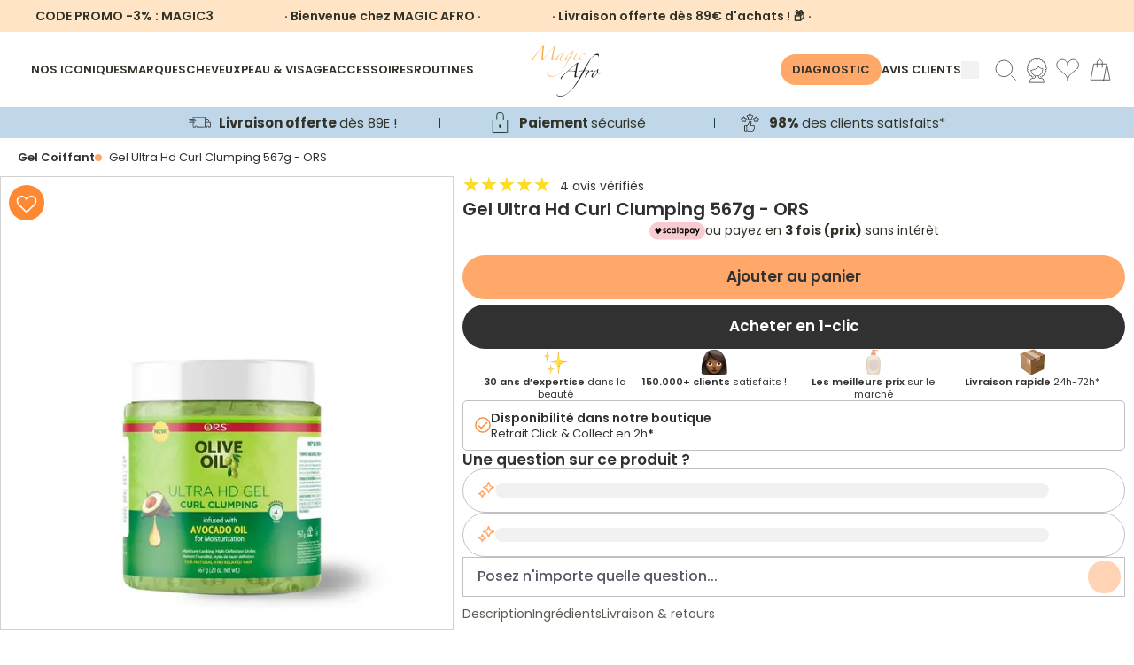

--- FILE ---
content_type: text/html; charset=utf-8
request_url: https://www.magicafro.fr/products/ors-ultra-hd-gel-curl-clumping-567g
body_size: 119001
content:
<!doctype html>
<html class="no-js" lang="fr">
  <head>
    <!-- SEOAnt Speed Up Script --><!-- /SEOAnt Speed Up Script -->

    <!-- Just Button -->
    <script src="https://checkout-button-shopify.vercel.app/just-pay-button.js" type="module"></script>
    <link href="https://checkout-button-shopify.vercel.app/styles.css" rel="stylesheet" crossorigin>
    <link
      href="https://fonts.googleapis.com/css2?family=Montserrat:wght@100;200;300;400;500;600;700;800;900&display=swap"
      rel="stylesheet"
    >
    <link
      rel="stylesheet"
      href="https://cdnjs.cloudflare.com/ajax/libs/font-awesome/6.5.2/css/all.min.css"
      crossorigin="anonymous"
      referrerpolicy="no-referrer"
    >

    <style>
      #just-frame-payment {
        z-index: 9999999999;
      }

      
    </style>
    <script>
      
    </script>
    <!-- End of Just Button -->

    <!-- Canopy 4.0.1 -->

    <!-- Google Tag Manager -->
    <script>
      (function (w, d, s, l, i) {
        w[l] = w[l] || [];
        w[l].push({ 'gtm.start': new Date().getTime(), event: 'gtm.js' });
        var f = d.getElementsByTagName(s)[0],
          j = d.createElement(s),
          dl = l != 'dataLayer' ? '&l=' + l : '';
        j.async = true;
        j.src = 'https://www.googletagmanager.com/gtm.js?id=' + i + dl;
        f.parentNode.insertBefore(j, f);
      })(window, document, 'script', 'dataLayer', 'GTM-WTXMS6V');
    </script>
    <!-- End Google Tag Manager -->
    
    <!-- TikTok Pixel Code Start -->
<script>
!function (w, d, t) {
  w.TiktokAnalyticsObject=t;var ttq=w[t]=w[t]||[];ttq.methods=["page","track","identify","instances","debug","on","off","once","ready","alias","group","enableCookie","disableCookie","holdConsent","revokeConsent","grantConsent"],ttq.setAndDefer=function(t,e){t[e]=function(){t.push([e].concat(Array.prototype.slice.call(arguments,0)))}};for(var i=0;i<ttq.methods.length;i++)ttq.setAndDefer(ttq,ttq.methods[i]);ttq.instance=function(t){for(
var e=ttq._i[t]||[],n=0;n<ttq.methods.length;n++)ttq.setAndDefer(e,ttq.methods[n]);return e},ttq.load=function(e,n){var r="https://analytics.tiktok.com/i18n/pixel/events.js",o=n&&n.partner;ttq._i=ttq._i||{},ttq._i[e]=[],ttq._i[e]._u=r,ttq._t=ttq._t||{},ttq._t[e]=+new Date,ttq._o=ttq._o||{},ttq._o[e]=n||{};n=document.createElement("script")
;n.type="text/javascript",n.async=!0,n.src=r+"?sdkid="+e+"&lib="+t;e=document.getElementsByTagName("script")[0];e.parentNode.insertBefore(n,e)};
  ttq.load('CTGRFF3C77U8UQNQ3KL0');
  ttq.page();
}(window, document, 'ttq');
</script>
<!-- TikTok Pixel Code End -->

    <link rel="preload" href="//www.magicafro.fr/cdn/shop/t/51/assets/styles.css?v=64701392852499300261764281906" as="style">
    <meta charset="utf-8" />
<meta name="viewport" content="width=device-width,initial-scale=1.0" />
<meta http-equiv="X-UA-Compatible" content="IE=edge">

<link rel="preconnect" href="https://cdn.shopify.com" crossorigin>
<link rel="preconnect" href="https://fonts.shopify.com" crossorigin>
<link rel="preconnect" href="https://monorail-edge.shopifysvc.com"><link rel="preload" as="font" href="//www.magicafro.fr/cdn/fonts/poppins/poppins_n4.0ba78fa5af9b0e1a374041b3ceaadf0a43b41362.woff2" type="font/woff2" crossorigin><link rel="preload" as="font" href="//www.magicafro.fr/cdn/fonts/poppins/poppins_n7.56758dcf284489feb014a026f3727f2f20a54626.woff2" type="font/woff2" crossorigin><link rel="preload" as="font" href="//www.magicafro.fr/cdn/fonts/poppins/poppins_i4.846ad1e22474f856bd6b81ba4585a60799a9f5d2.woff2" type="font/woff2" crossorigin><link rel="preload" as="font" href="//www.magicafro.fr/cdn/fonts/poppins/poppins_i7.42fd71da11e9d101e1e6c7932199f925f9eea42d.woff2" type="font/woff2" crossorigin><link rel="preload" as="font" href="//www.magicafro.fr/cdn/fonts/poppins/poppins_n4.0ba78fa5af9b0e1a374041b3ceaadf0a43b41362.woff2" type="font/woff2" crossorigin><link rel="preload" as="font" href="//www.magicafro.fr/cdn/fonts/poppins/poppins_n4.0ba78fa5af9b0e1a374041b3ceaadf0a43b41362.woff2" type="font/woff2" crossorigin><link rel="preload" as="font" href="//www.magicafro.fr/cdn/fonts/poppins/poppins_n4.0ba78fa5af9b0e1a374041b3ceaadf0a43b41362.woff2" type="font/woff2" crossorigin><link rel="preload" href="//www.magicafro.fr/cdn/shop/t/51/assets/vendor.js?v=76899230338807655861753085225" as="script">
<link rel="preload" href="//www.magicafro.fr/cdn/shop/t/51/assets/theme.js?v=139633419149779078141756194150" as="script"><link rel="canonical" href="https://www.magicafro.fr/products/ors-ultra-hd-gel-curl-clumping-567g" /><link rel="shortcut icon" href="//www.magicafro.fr/cdn/shop/files/favicon-32x32.png?v=1685964036" type="image/png" /><meta name="description" content="Le Ultra HD Gel Curl Clumping de ORS est un gel de coiffage spécialement conçu pour définir et structurer les cheveux bouclés et crépus. Disponible en - www.magicafro.fr"><script type="text/javascript">const observer = new MutationObserver(e => { e.forEach(({ addedNodes: e }) => { e.forEach(e => { 1 === e.nodeType && "SCRIPT" === e.tagName && (e.innerHTML.includes("asyncLoad") && (e.innerHTML = e.innerHTML.replace("if(window.attachEvent)", "document.addEventListener('asyncLazyLoad',function(event){asyncLoad();});if(window.attachEvent)").replaceAll(", asyncLoad", ", function(){}")), e.innerHTML.includes("PreviewBarInjector") && (e.innerHTML = e.innerHTML.replace("DOMContentLoaded", "asyncLazyLoad")), (e.className == 'analytics') && (e.type = 'text/lazyload'),(e.src.includes("assets/storefront/features")||e.src.includes("assets/shopify_pay")||e.src.includes("connect.facebook.net"))&&(e.setAttribute("data-src", e.src), e.removeAttribute("src")))})})});observer.observe(document.documentElement,{childList:!0,subtree:!0})</script>
<script src="//cdn.shopify.com/s/files/1/0644/2975/2553/t/2/assets/option_select.js" type="text/javascript"></script>
<script src="//cdn.shopify.com/s/files/1/0644/2975/2553/t/2/assets/globo_cart_mobile.js" type="text/javascript"></script>



    <meta name="theme-color" content="#f69725">

    <title>
      Gel Ultra Hd Curl Clumping 567g - ORS - www.magicafro.fr
      
      
    </title>

    <meta property="og:site_name" content="MAGIC AFRO">
<meta property="og:url" content="https://www.magicafro.fr/products/ors-ultra-hd-gel-curl-clumping-567g">
<meta property="og:title" content="Gel Ultra Hd Curl Clumping 567g - ORS - www.magicafro.fr">
<meta property="og:type" content="product">
<meta property="og:description" content="Le Ultra HD Gel Curl Clumping de ORS est un gel de coiffage spécialement conçu pour définir et structurer les cheveux bouclés et crépus. Disponible en - www.magicafro.fr"><meta property="og:image" content="http://www.magicafro.fr/cdn/shop/products/medium_600x_3f41a437-e7ee-4f1a-8abe-34699e886c63_1200x1200.jpg?v=1742705627">
  <meta property="og:image:secure_url" content="https://www.magicafro.fr/cdn/shop/products/medium_600x_3f41a437-e7ee-4f1a-8abe-34699e886c63_1200x1200.jpg?v=1742705627">
  <meta property="og:image:width" content="600">
  <meta property="og:image:height" content="600"><meta property="og:price:amount" content="7,90">
  <meta property="og:price:currency" content="EUR"><meta name="twitter:card" content="summary_large_image">
<meta name="twitter:title" content="Gel Ultra Hd Curl Clumping 567g - ORS - www.magicafro.fr">
<meta name="twitter:description" content="Le Ultra HD Gel Curl Clumping de ORS est un gel de coiffage spécialement conçu pour définir et structurer les cheveux bouclés et crépus. Disponible en - www.magicafro.fr">


    <link type="text/css" rel="stylesheet" href="https://cdnjs.cloudflare.com/ajax/libs/slick-carousel/1.8.1/slick.css">
    <link
      type="text/css"
      rel="stylesheet"
      href="https://cdnjs.cloudflare.com/ajax/libs/slick-carousel/1.8.1/slick-theme.css"
    >

    <script src="//www.magicafro.fr/cdn/shop/t/51/assets/splide.min.js?v=172251971909805708871753966437"></script>
    <script src="https://checkout-button-shopify.vercel.app/just-pay-button.js" type="module"></script>
    <link href="https://checkout-button-shopify.vercel.app/styles.css" rel="stylesheet" crossorigin>
    <link href="//www.magicafro.fr/cdn/shop/t/51/assets/swiper.css?v=4218531952913595491753085225" rel="stylesheet" type="text/css" media="all" />
    <style>
      just-pay-button::part(just-button-lock) {
        opacity: 0;
      }
      #just-frame-payment{
          z-index:9999999999!important;
      }
    </style>
    <script>
      window.JUST_LABELS = {
        fr: {
          IDLE: 'Acheter maintenant',
          PENDING: 'Acheter maintenant',
          ERROR: 'Acheter maintenant',
          CANCELLED: 'Commande annulée',
          CREATED: 'Modifier ma commande',
        },
        en: {
          IDLE: 'Buy Now',
          PENDING: 'Buy Now',
          ERROR: 'Buy Now',
          CANCELLED: 'Order canceled',
          CREATED: 'Edit order',
        },
      };
    </script>

    <link href="//www.magicafro.fr/cdn/shop/t/51/assets/styles.css?v=64701392852499300261764281906" rel="stylesheet" type="text/css" media="all" />
    <link href="//www.magicafro.fr/cdn/shop/t/51/assets/custom.css?v=161683820884425128911762933981" rel="stylesheet" type="text/css" media="all" />
    <link href="//www.magicafro.fr/cdn/shop/t/51/assets/is--style.css?v=13996735959034588211757321002" rel="stylesheet" type="text/css" media="all" />
    <script>
      document.documentElement.className = document.documentElement.className.replace('no-js', 'js');
      window.theme = window.theme || {};
      theme.money_format = "{{amount_with_comma_separator}} €";
      theme.customerIsLoggedIn = false;
      theme.shippingCalcMoneyFormat = "€{{amount_with_comma_separator}} EUR";

      theme.strings = {
        previous: "Précédente",
        next: "Suivante",
        close: "Fermer",
        addressError: "Vous ne trouvez pas cette adresse",
        addressNoResults: "Aucun résultat pour cette adresse",
        addressQueryLimit: "Vous avez dépassé la limite de Google utilisation de l'API. Envisager la mise à niveau à un \u003ca href=\"https:\/\/developers.google.com\/maps\/premium\/usage-limits\"\u003erégime spécial\u003c\/a\u003e.",
        authError: "Il y avait un problème authentifier votre compte Google Maps.",
        shippingCalcSubmitButton: "Calculer Frais de port",
        shippingCalcSubmitButtonDisabled: "Calculateur...",
        infiniteScrollCollectionLoading: "Chargement...",
        infiniteScrollCollectionFinishedMsg : "Fin",
        infiniteScrollBlogLoading: "Chargement...",
        infiniteScrollBlogFinishedMsg : "Aucun résultat n\u0026#39;a été trouvé",
        blogsShowTags: "Mots clés",
        priceNonExistent: "Non disponible",
        buttonDefault: "Ajouter au panier",
        buttonNoStock: "Épuisé",
        buttonNoVariant: "Non disponible",
        unitPriceSeparator: " \/ ",
        onlyXLeft: "[[ quantity ]] exemplaire en stock",
        productAddingToCart: "Ajouter",
        productAddedToCart: "Ajoutée",
        quickbuyAdded: "Ajoutée",
        cartSummary: "Ouvrir le panier",
        cartContinue: "Poursuivre vos achats",
        colorBoxPrevious: "Précédent",
        colorBoxNext: "Suivant",
        colorBoxClose: "Fermer",
        imageSlider: "Des photos",
        confirmEmptyCart: "Êtes-vous sûr de vouloir vider votre panier?",
        inYourCart: "dans votre panier",
        removeFromCart: "Retirer du panier",
        clearAll: "Tout effacer",
        layout_live_search_see_all: "Voir tout",
        general_quick_search_pages: "Pages",
        general_quick_search_no_results: "Désolé, nous n\u0026#39;avons trouvé aucun résultat",
        products_labels_sold_out: "Épuisé",
        products_labels_sale: "Offre",
        maximumQuantity: "Vous ne pouvez en avoir que [quantity] dans votre panier",
        fullDetails: "Afficher plus",
        cartConfirmRemove: "Voulez-vous vraiment supprimer cet élément?"
      };

      theme.routes = {
        root_url: '/',
        account_url: '/account',
        account_login_url: 'https://www.magicafro.fr/customer_authentication/redirect?locale=fr&region_country=FR',
        account_logout_url: '/account/logout',
        account_recover_url: '/account/recover',
        account_register_url: 'https://shopify.com/57294356652/account?locale=fr',
        account_addresses_url: '/account/addresses',
        collections_url: '/collections',
        all_products_collection_url: '/collections/all',
        search_url: '/search',
        cart_url: '/cart',
        cart_add_url: '/cart/add',
        cart_change_url: '/cart/change',
        cart_clear_url: '/cart/clear'
      };

      theme.scripts = {
        masonry: "\/\/www.magicafro.fr\/cdn\/shop\/t\/51\/assets\/masonry.v3.2.2.min.js?v=169641371380462594081753085225",
        jqueryInfiniteScroll: "\/\/www.magicafro.fr\/cdn\/shop\/t\/51\/assets\/jquery.infinitescroll.2.1.0.min.js?v=154868730476094579131753085225",
        underscore: "\/\/cdnjs.cloudflare.com\/ajax\/libs\/underscore.js\/1.6.0\/underscore-min.js",
        shopifyCommon: "\/\/www.magicafro.fr\/cdn\/shopifycloud\/storefront\/assets\/themes_support\/shopify_common-5f594365.js",
        jqueryCart: "\/\/www.magicafro.fr\/cdn\/shop\/t\/51\/assets\/shipping-calculator.v1.0.min.js?v=156283615219060590411753085225"
      };

      theme.settings = {
        cartType: "drawer-dynamic",
        openCartDrawerOnMob: true,
        quickBuyType: "in-page",
        superscriptDecimals: false
      }
    </script>

    <script>window.performance && window.performance.mark && window.performance.mark('shopify.content_for_header.start');</script><meta name="facebook-domain-verification" content="rdborucp72kb8zvr0dnl1fd1zpnqlk">
<meta id="shopify-digital-wallet" name="shopify-digital-wallet" content="/57294356652/digital_wallets/dialog">
<meta name="shopify-checkout-api-token" content="9fd881bd5be22192ebde0a8462f5a56f">
<meta id="in-context-paypal-metadata" data-shop-id="57294356652" data-venmo-supported="false" data-environment="production" data-locale="fr_FR" data-paypal-v4="true" data-currency="EUR">
<link rel="alternate" type="application/json+oembed" href="https://www.magicafro.fr/products/ors-ultra-hd-gel-curl-clumping-567g.oembed">
<script async="async" src="/checkouts/internal/preloads.js?locale=fr-FR"></script>
<link rel="preconnect" href="https://shop.app" crossorigin="anonymous">
<script async="async" src="https://shop.app/checkouts/internal/preloads.js?locale=fr-FR&shop_id=57294356652" crossorigin="anonymous"></script>
<script id="apple-pay-shop-capabilities" type="application/json">{"shopId":57294356652,"countryCode":"FR","currencyCode":"EUR","merchantCapabilities":["supports3DS"],"merchantId":"gid:\/\/shopify\/Shop\/57294356652","merchantName":"MAGIC AFRO","requiredBillingContactFields":["postalAddress","email","phone"],"requiredShippingContactFields":["postalAddress","email","phone"],"shippingType":"shipping","supportedNetworks":["visa","masterCard","amex","maestro"],"total":{"type":"pending","label":"MAGIC AFRO","amount":"1.00"},"shopifyPaymentsEnabled":true,"supportsSubscriptions":true}</script>
<script id="shopify-features" type="application/json">{"accessToken":"9fd881bd5be22192ebde0a8462f5a56f","betas":["rich-media-storefront-analytics"],"domain":"www.magicafro.fr","predictiveSearch":true,"shopId":57294356652,"locale":"fr"}</script>
<script>var Shopify = Shopify || {};
Shopify.shop = "magicafro.myshopify.com";
Shopify.locale = "fr";
Shopify.currency = {"active":"EUR","rate":"1.0"};
Shopify.country = "FR";
Shopify.theme = {"name":"🛠 [NE PAS TOUCHER] Tamara 05.08.25","id":185437028701,"schema_name":"Canopy","schema_version":"4.0.1","theme_store_id":732,"role":"main"};
Shopify.theme.handle = "null";
Shopify.theme.style = {"id":null,"handle":null};
Shopify.cdnHost = "www.magicafro.fr/cdn";
Shopify.routes = Shopify.routes || {};
Shopify.routes.root = "/";</script>
<script type="module">!function(o){(o.Shopify=o.Shopify||{}).modules=!0}(window);</script>
<script>!function(o){function n(){var o=[];function n(){o.push(Array.prototype.slice.apply(arguments))}return n.q=o,n}var t=o.Shopify=o.Shopify||{};t.loadFeatures=n(),t.autoloadFeatures=n()}(window);</script>
<script>
  window.ShopifyPay = window.ShopifyPay || {};
  window.ShopifyPay.apiHost = "shop.app\/pay";
  window.ShopifyPay.redirectState = null;
</script>
<script id="shop-js-analytics" type="application/json">{"pageType":"product"}</script>
<script defer="defer" async type="module" src="//www.magicafro.fr/cdn/shopifycloud/shop-js/modules/v2/client.init-shop-cart-sync_Lpn8ZOi5.fr.esm.js"></script>
<script defer="defer" async type="module" src="//www.magicafro.fr/cdn/shopifycloud/shop-js/modules/v2/chunk.common_X4Hu3kma.esm.js"></script>
<script defer="defer" async type="module" src="//www.magicafro.fr/cdn/shopifycloud/shop-js/modules/v2/chunk.modal_BV0V5IrV.esm.js"></script>
<script type="module">
  await import("//www.magicafro.fr/cdn/shopifycloud/shop-js/modules/v2/client.init-shop-cart-sync_Lpn8ZOi5.fr.esm.js");
await import("//www.magicafro.fr/cdn/shopifycloud/shop-js/modules/v2/chunk.common_X4Hu3kma.esm.js");
await import("//www.magicafro.fr/cdn/shopifycloud/shop-js/modules/v2/chunk.modal_BV0V5IrV.esm.js");

  window.Shopify.SignInWithShop?.initShopCartSync?.({"fedCMEnabled":true,"windoidEnabled":true});

</script>
<script>
  window.Shopify = window.Shopify || {};
  if (!window.Shopify.featureAssets) window.Shopify.featureAssets = {};
  window.Shopify.featureAssets['shop-js'] = {"shop-cart-sync":["modules/v2/client.shop-cart-sync_hBo3gat_.fr.esm.js","modules/v2/chunk.common_X4Hu3kma.esm.js","modules/v2/chunk.modal_BV0V5IrV.esm.js"],"init-fed-cm":["modules/v2/client.init-fed-cm_BoVeauXL.fr.esm.js","modules/v2/chunk.common_X4Hu3kma.esm.js","modules/v2/chunk.modal_BV0V5IrV.esm.js"],"init-shop-email-lookup-coordinator":["modules/v2/client.init-shop-email-lookup-coordinator_CX4-Y-CZ.fr.esm.js","modules/v2/chunk.common_X4Hu3kma.esm.js","modules/v2/chunk.modal_BV0V5IrV.esm.js"],"init-windoid":["modules/v2/client.init-windoid_iuUmw7cp.fr.esm.js","modules/v2/chunk.common_X4Hu3kma.esm.js","modules/v2/chunk.modal_BV0V5IrV.esm.js"],"shop-button":["modules/v2/client.shop-button_DumFxEIo.fr.esm.js","modules/v2/chunk.common_X4Hu3kma.esm.js","modules/v2/chunk.modal_BV0V5IrV.esm.js"],"shop-cash-offers":["modules/v2/client.shop-cash-offers_BPdnZcGX.fr.esm.js","modules/v2/chunk.common_X4Hu3kma.esm.js","modules/v2/chunk.modal_BV0V5IrV.esm.js"],"shop-toast-manager":["modules/v2/client.shop-toast-manager_sjv6XvZD.fr.esm.js","modules/v2/chunk.common_X4Hu3kma.esm.js","modules/v2/chunk.modal_BV0V5IrV.esm.js"],"init-shop-cart-sync":["modules/v2/client.init-shop-cart-sync_Lpn8ZOi5.fr.esm.js","modules/v2/chunk.common_X4Hu3kma.esm.js","modules/v2/chunk.modal_BV0V5IrV.esm.js"],"init-customer-accounts-sign-up":["modules/v2/client.init-customer-accounts-sign-up_DQVKlaja.fr.esm.js","modules/v2/client.shop-login-button_DkHUpD44.fr.esm.js","modules/v2/chunk.common_X4Hu3kma.esm.js","modules/v2/chunk.modal_BV0V5IrV.esm.js"],"pay-button":["modules/v2/client.pay-button_DN6Ek-nh.fr.esm.js","modules/v2/chunk.common_X4Hu3kma.esm.js","modules/v2/chunk.modal_BV0V5IrV.esm.js"],"init-customer-accounts":["modules/v2/client.init-customer-accounts_BQOJrVdv.fr.esm.js","modules/v2/client.shop-login-button_DkHUpD44.fr.esm.js","modules/v2/chunk.common_X4Hu3kma.esm.js","modules/v2/chunk.modal_BV0V5IrV.esm.js"],"avatar":["modules/v2/client.avatar_BTnouDA3.fr.esm.js"],"init-shop-for-new-customer-accounts":["modules/v2/client.init-shop-for-new-customer-accounts_DW7xpOCZ.fr.esm.js","modules/v2/client.shop-login-button_DkHUpD44.fr.esm.js","modules/v2/chunk.common_X4Hu3kma.esm.js","modules/v2/chunk.modal_BV0V5IrV.esm.js"],"shop-follow-button":["modules/v2/client.shop-follow-button_CXr7UFuQ.fr.esm.js","modules/v2/chunk.common_X4Hu3kma.esm.js","modules/v2/chunk.modal_BV0V5IrV.esm.js"],"checkout-modal":["modules/v2/client.checkout-modal_CXg0VCPn.fr.esm.js","modules/v2/chunk.common_X4Hu3kma.esm.js","modules/v2/chunk.modal_BV0V5IrV.esm.js"],"shop-login-button":["modules/v2/client.shop-login-button_DkHUpD44.fr.esm.js","modules/v2/chunk.common_X4Hu3kma.esm.js","modules/v2/chunk.modal_BV0V5IrV.esm.js"],"lead-capture":["modules/v2/client.lead-capture_C9SxlK5K.fr.esm.js","modules/v2/chunk.common_X4Hu3kma.esm.js","modules/v2/chunk.modal_BV0V5IrV.esm.js"],"shop-login":["modules/v2/client.shop-login_DQBEMTrD.fr.esm.js","modules/v2/chunk.common_X4Hu3kma.esm.js","modules/v2/chunk.modal_BV0V5IrV.esm.js"],"payment-terms":["modules/v2/client.payment-terms_CokxZuo0.fr.esm.js","modules/v2/chunk.common_X4Hu3kma.esm.js","modules/v2/chunk.modal_BV0V5IrV.esm.js"]};
</script>
<script>(function() {
  var isLoaded = false;
  function asyncLoad() {
    if (isLoaded) return;
    isLoaded = true;
    var urls = ["https:\/\/cdn.grw.reputon.com\/assets\/widget.js?shop=magicafro.myshopify.com","\/\/cdn.shopify.com\/proxy\/61aa29d4578edbe18f20f64a72afeaa5d31299978e4fc7c1de780f3bb120ee87\/d11gyepaze0qmc.cloudfront.net\/assets\/js\/order-lookup-by-hulkapps.js?shop=magicafro.myshopify.com\u0026sp-cache-control=cHVibGljLCBtYXgtYWdlPTkwMA","https:\/\/d18eg7dreypte5.cloudfront.net\/scripts\/integrations\/subscription.js?shop=magicafro.myshopify.com","https:\/\/d18eg7dreypte5.cloudfront.net\/browse-abandonment\/smsbump_timer.js?shop=magicafro.myshopify.com","https:\/\/quizify.arhamcommerce.com\/js\/shortcode.js?shop=magicafro.myshopify.com"];
    for (var i = 0; i < urls.length; i++) {
      var s = document.createElement('script');
      s.type = 'text/javascript';
      s.async = true;
      s.src = urls[i];
      var x = document.getElementsByTagName('script')[0];
      x.parentNode.insertBefore(s, x);
    }
  };
  if(window.attachEvent) {
    window.attachEvent('onload', asyncLoad);
  } else {
    window.addEventListener('load', asyncLoad, false);
  }
})();</script>
<script id="__st">var __st={"a":57294356652,"offset":3600,"reqid":"e236ebe6-ecdf-40c5-aa1e-e19521144f42-1769906977","pageurl":"www.magicafro.fr\/products\/ors-ultra-hd-gel-curl-clumping-567g","u":"9a828eee7bb6","p":"product","rtyp":"product","rid":7245163692204};</script>
<script>window.ShopifyPaypalV4VisibilityTracking = true;</script>
<script id="captcha-bootstrap">!function(){'use strict';const t='contact',e='account',n='new_comment',o=[[t,t],['blogs',n],['comments',n],[t,'customer']],c=[[e,'customer_login'],[e,'guest_login'],[e,'recover_customer_password'],[e,'create_customer']],r=t=>t.map((([t,e])=>`form[action*='/${t}']:not([data-nocaptcha='true']) input[name='form_type'][value='${e}']`)).join(','),a=t=>()=>t?[...document.querySelectorAll(t)].map((t=>t.form)):[];function s(){const t=[...o],e=r(t);return a(e)}const i='password',u='form_key',d=['recaptcha-v3-token','g-recaptcha-response','h-captcha-response',i],f=()=>{try{return window.sessionStorage}catch{return}},m='__shopify_v',_=t=>t.elements[u];function p(t,e,n=!1){try{const o=window.sessionStorage,c=JSON.parse(o.getItem(e)),{data:r}=function(t){const{data:e,action:n}=t;return t[m]||n?{data:e,action:n}:{data:t,action:n}}(c);for(const[e,n]of Object.entries(r))t.elements[e]&&(t.elements[e].value=n);n&&o.removeItem(e)}catch(o){console.error('form repopulation failed',{error:o})}}const l='form_type',E='cptcha';function T(t){t.dataset[E]=!0}const w=window,h=w.document,L='Shopify',v='ce_forms',y='captcha';let A=!1;((t,e)=>{const n=(g='f06e6c50-85a8-45c8-87d0-21a2b65856fe',I='https://cdn.shopify.com/shopifycloud/storefront-forms-hcaptcha/ce_storefront_forms_captcha_hcaptcha.v1.5.2.iife.js',D={infoText:'Protégé par hCaptcha',privacyText:'Confidentialité',termsText:'Conditions'},(t,e,n)=>{const o=w[L][v],c=o.bindForm;if(c)return c(t,g,e,D).then(n);var r;o.q.push([[t,g,e,D],n]),r=I,A||(h.body.append(Object.assign(h.createElement('script'),{id:'captcha-provider',async:!0,src:r})),A=!0)});var g,I,D;w[L]=w[L]||{},w[L][v]=w[L][v]||{},w[L][v].q=[],w[L][y]=w[L][y]||{},w[L][y].protect=function(t,e){n(t,void 0,e),T(t)},Object.freeze(w[L][y]),function(t,e,n,w,h,L){const[v,y,A,g]=function(t,e,n){const i=e?o:[],u=t?c:[],d=[...i,...u],f=r(d),m=r(i),_=r(d.filter((([t,e])=>n.includes(e))));return[a(f),a(m),a(_),s()]}(w,h,L),I=t=>{const e=t.target;return e instanceof HTMLFormElement?e:e&&e.form},D=t=>v().includes(t);t.addEventListener('submit',(t=>{const e=I(t);if(!e)return;const n=D(e)&&!e.dataset.hcaptchaBound&&!e.dataset.recaptchaBound,o=_(e),c=g().includes(e)&&(!o||!o.value);(n||c)&&t.preventDefault(),c&&!n&&(function(t){try{if(!f())return;!function(t){const e=f();if(!e)return;const n=_(t);if(!n)return;const o=n.value;o&&e.removeItem(o)}(t);const e=Array.from(Array(32),(()=>Math.random().toString(36)[2])).join('');!function(t,e){_(t)||t.append(Object.assign(document.createElement('input'),{type:'hidden',name:u})),t.elements[u].value=e}(t,e),function(t,e){const n=f();if(!n)return;const o=[...t.querySelectorAll(`input[type='${i}']`)].map((({name:t})=>t)),c=[...d,...o],r={};for(const[a,s]of new FormData(t).entries())c.includes(a)||(r[a]=s);n.setItem(e,JSON.stringify({[m]:1,action:t.action,data:r}))}(t,e)}catch(e){console.error('failed to persist form',e)}}(e),e.submit())}));const S=(t,e)=>{t&&!t.dataset[E]&&(n(t,e.some((e=>e===t))),T(t))};for(const o of['focusin','change'])t.addEventListener(o,(t=>{const e=I(t);D(e)&&S(e,y())}));const B=e.get('form_key'),M=e.get(l),P=B&&M;t.addEventListener('DOMContentLoaded',(()=>{const t=y();if(P)for(const e of t)e.elements[l].value===M&&p(e,B);[...new Set([...A(),...v().filter((t=>'true'===t.dataset.shopifyCaptcha))])].forEach((e=>S(e,t)))}))}(h,new URLSearchParams(w.location.search),n,t,e,['guest_login'])})(!0,!0)}();</script>
<script integrity="sha256-4kQ18oKyAcykRKYeNunJcIwy7WH5gtpwJnB7kiuLZ1E=" data-source-attribution="shopify.loadfeatures" defer="defer" src="//www.magicafro.fr/cdn/shopifycloud/storefront/assets/storefront/load_feature-a0a9edcb.js" crossorigin="anonymous"></script>
<script crossorigin="anonymous" defer="defer" src="//www.magicafro.fr/cdn/shopifycloud/storefront/assets/shopify_pay/storefront-65b4c6d7.js?v=20250812"></script>
<script data-source-attribution="shopify.dynamic_checkout.dynamic.init">var Shopify=Shopify||{};Shopify.PaymentButton=Shopify.PaymentButton||{isStorefrontPortableWallets:!0,init:function(){window.Shopify.PaymentButton.init=function(){};var t=document.createElement("script");t.src="https://www.magicafro.fr/cdn/shopifycloud/portable-wallets/latest/portable-wallets.fr.js",t.type="module",document.head.appendChild(t)}};
</script>
<script data-source-attribution="shopify.dynamic_checkout.buyer_consent">
  function portableWalletsHideBuyerConsent(e){var t=document.getElementById("shopify-buyer-consent"),n=document.getElementById("shopify-subscription-policy-button");t&&n&&(t.classList.add("hidden"),t.setAttribute("aria-hidden","true"),n.removeEventListener("click",e))}function portableWalletsShowBuyerConsent(e){var t=document.getElementById("shopify-buyer-consent"),n=document.getElementById("shopify-subscription-policy-button");t&&n&&(t.classList.remove("hidden"),t.removeAttribute("aria-hidden"),n.addEventListener("click",e))}window.Shopify?.PaymentButton&&(window.Shopify.PaymentButton.hideBuyerConsent=portableWalletsHideBuyerConsent,window.Shopify.PaymentButton.showBuyerConsent=portableWalletsShowBuyerConsent);
</script>
<script data-source-attribution="shopify.dynamic_checkout.cart.bootstrap">document.addEventListener("DOMContentLoaded",(function(){function t(){return document.querySelector("shopify-accelerated-checkout-cart, shopify-accelerated-checkout")}if(t())Shopify.PaymentButton.init();else{new MutationObserver((function(e,n){t()&&(Shopify.PaymentButton.init(),n.disconnect())})).observe(document.body,{childList:!0,subtree:!0})}}));
</script>
<script id='scb4127' type='text/javascript' async='' src='https://www.magicafro.fr/cdn/shopifycloud/privacy-banner/storefront-banner.js'></script><link id="shopify-accelerated-checkout-styles" rel="stylesheet" media="screen" href="https://www.magicafro.fr/cdn/shopifycloud/portable-wallets/latest/accelerated-checkout-backwards-compat.css" crossorigin="anonymous">
<style id="shopify-accelerated-checkout-cart">
        #shopify-buyer-consent {
  margin-top: 1em;
  display: inline-block;
  width: 100%;
}

#shopify-buyer-consent.hidden {
  display: none;
}

#shopify-subscription-policy-button {
  background: none;
  border: none;
  padding: 0;
  text-decoration: underline;
  font-size: inherit;
  cursor: pointer;
}

#shopify-subscription-policy-button::before {
  box-shadow: none;
}

      </style>

<script>window.performance && window.performance.mark && window.performance.mark('shopify.content_for_header.end');</script>

    <script>
      Shopify.money_format = "{{amount_with_comma_separator}} €";
    </script>

    <script>
      var progress_bar_price = 8900;
    </script>
    <script
      type="text/javascript"
      async=""
      src="https://d1564fddzjmdj5.cloudfront.net/initializercolissimo.js?app_name=happycolissimo&cloud=d1564fddzjmdj5.cloudfront.net&shop=magicafro.myshopify.com"
    ></script>
    <script>
    
    
    
    
    var gsf_conversion_data = {page_type : 'product', event : 'view_item', data : {product_data : [{variant_id : 41456947462316, product_id : 7245163692204, name : "Gel Ultra Hd Curl Clumping 567g - ORS", price : "7.90", currency : "EUR", sku : "24", brand : "ORS", variant : "Default Title", category : "", quantity : "49" }], total_price : "7.90", shop_currency : "EUR"}};
    
</script>
    <meta name="google-site-verification" content="7A8q-F0Lth94ebXNLNVKCumYG4MZ282UqJ1byY9F3BU">

    <script src="https://app.zipchat.ai/widget/zipchat.js?id=ZCg0WRiKKiSC8qco9tmp" defer></script>
    <script type="text/javascript">
      (function e() {
        var e = document.createElement('script');
        (e.type = 'text/javascript'),
          (e.async = true),
          (e.src = '//staticw2.yotpo.com/vHbDVehqg9BEFBqS8pebXnfNJYt5UyBZERFGH6FK/widget.js');
        var t = document.getElementsByTagName('script')[0];
        t.parentNode.insertBefore(e, t);
      })();
    </script><script src="https://www.societe-des-avis-garantis.fr/wp-content/plugins/ag-core/widgets/JsWidget.js"
type="text/javascript"></script>
<script>

var agSiteId="11040"; 

</script> 
<!-- BEGIN app block: shopify://apps/wishlist-hero/blocks/customize-style-block/a9a5079b-59e8-47cb-b659-ecf1c60b9b72 -->
<script>
  try {
    window.WishListHero_setting_theme_override = {
      
      
      
      
      
      
        HeaderFontSize : "30",
      
      
        ProductNameFontSize : "18",
      
      
        PriceFontSize : "16",
      
      t_o_f: true,
      theme_overriden_flag: true
    };
    if (typeof(window.WishListHero_setting) != "undefined" && window.WishListHero_setting) {
      window.WishListHero_setting = {
        ...window.WishListHero_setting,
        ...window.WishListHero_setting_theme_override
      };
    }
  } catch (e) {
    console.error('Error loading config', e);
  }
</script><!-- END app block --><!-- BEGIN app block: shopify://apps/klaviyo-email-marketing-sms/blocks/klaviyo-onsite-embed/2632fe16-c075-4321-a88b-50b567f42507 -->












  <script async src="https://static.klaviyo.com/onsite/js/Syiiii/klaviyo.js?company_id=Syiiii"></script>
  <script>!function(){if(!window.klaviyo){window._klOnsite=window._klOnsite||[];try{window.klaviyo=new Proxy({},{get:function(n,i){return"push"===i?function(){var n;(n=window._klOnsite).push.apply(n,arguments)}:function(){for(var n=arguments.length,o=new Array(n),w=0;w<n;w++)o[w]=arguments[w];var t="function"==typeof o[o.length-1]?o.pop():void 0,e=new Promise((function(n){window._klOnsite.push([i].concat(o,[function(i){t&&t(i),n(i)}]))}));return e}}})}catch(n){window.klaviyo=window.klaviyo||[],window.klaviyo.push=function(){var n;(n=window._klOnsite).push.apply(n,arguments)}}}}();</script>

  
    <script id="viewed_product">
      if (item == null) {
        var _learnq = _learnq || [];

        var MetafieldReviews = null
        var MetafieldYotpoRating = null
        var MetafieldYotpoCount = null
        var MetafieldLooxRating = null
        var MetafieldLooxCount = null
        var okendoProduct = null
        var okendoProductReviewCount = null
        var okendoProductReviewAverageValue = null
        try {
          // The following fields are used for Customer Hub recently viewed in order to add reviews.
          // This information is not part of __kla_viewed. Instead, it is part of __kla_viewed_reviewed_items
          MetafieldReviews = {"avisgarantis":[{"idSAG":"13105197","idProduct":"7245163692204","review_rating":"5","review_text":"Très satisfait","reviewer_name":"Soraia","lastname":"O.","date_time":"2025-09-03 17:42:27","review_status":"1","answer_text":null,"answer_date_time":null,"lang":"fr","idOrder":"11759455535453","order_date":"2025-08-28 13:44:48"},{"idSAG":"13020665","idProduct":"7245163692204","review_rating":"5","review_text":"Bien","reviewer_name":"Marie-Pierre","lastname":"J.","date_time":"2025-08-23 06:28:54","review_status":"1","answer_text":null,"answer_date_time":null,"lang":"fr","idOrder":"11739028750685","order_date":"2025-08-16 23:42:09"},{"idSAG":"12675927","idProduct":"7245163692204","review_rating":"5","review_text":"Je suis super satisfaite. J'ai effectué l'achat le 6 et j'ai reçu ma commande le 8. 🤩 Les produits sont arrivés bien emballés, très soigneusement. Magnifique !","reviewer_name":"Sandriny","lastname":"F.","date_time":"2025-07-12 15:35:02","review_status":"1","answer_text":null,"answer_date_time":null,"lang":"fr","idOrder":"11663059616093","order_date":"2025-07-06 12:08:28"},{"idSAG":"12291895","idProduct":"7245163692204","review_rating":"5","review_text":"Ce gel est super pour bien plaquer mes cheveux 4b","reviewer_name":"Christian","lastname":"M.","date_time":"2025-06-05 18:32:47","review_status":"1","answer_text":null,"answer_date_time":null,"lang":"fr","idOrder":"11574370795869","order_date":"2025-05-30 11:00:30"}]};
          MetafieldYotpoRating = null
          MetafieldYotpoCount = null
          MetafieldLooxRating = null
          MetafieldLooxCount = null

          okendoProduct = null
          // If the okendo metafield is not legacy, it will error, which then requires the new json formatted data
          if (okendoProduct && 'error' in okendoProduct) {
            okendoProduct = null
          }
          okendoProductReviewCount = okendoProduct ? okendoProduct.reviewCount : null
          okendoProductReviewAverageValue = okendoProduct ? okendoProduct.reviewAverageValue : null
        } catch (error) {
          console.error('Error in Klaviyo onsite reviews tracking:', error);
        }

        var item = {
          Name: "Gel Ultra Hd Curl Clumping 567g - ORS",
          ProductID: 7245163692204,
          Categories: ["Gel Coiffant","Gel Fixation Forte","Gel pour Baby Hair","Gel pour Boucles","Gel pour Locks","Gelée Coiffante","ORS","ORS","PRODUITS CAPILLAIRES","Soins Coiffant"],
          ImageURL: "https://www.magicafro.fr/cdn/shop/products/medium_600x_3f41a437-e7ee-4f1a-8abe-34699e886c63_grande.jpg?v=1742705627",
          URL: "https://www.magicafro.fr/products/ors-ultra-hd-gel-curl-clumping-567g",
          Brand: "ORS",
          Price: "7,90 €",
          Value: "7,90",
          CompareAtPrice: "0,00 €"
        };
        _learnq.push(['track', 'Viewed Product', item]);
        _learnq.push(['trackViewedItem', {
          Title: item.Name,
          ItemId: item.ProductID,
          Categories: item.Categories,
          ImageUrl: item.ImageURL,
          Url: item.URL,
          Metadata: {
            Brand: item.Brand,
            Price: item.Price,
            Value: item.Value,
            CompareAtPrice: item.CompareAtPrice
          },
          metafields:{
            reviews: MetafieldReviews,
            yotpo:{
              rating: MetafieldYotpoRating,
              count: MetafieldYotpoCount,
            },
            loox:{
              rating: MetafieldLooxRating,
              count: MetafieldLooxCount,
            },
            okendo: {
              rating: okendoProductReviewAverageValue,
              count: okendoProductReviewCount,
            }
          }
        }]);
      }
    </script>
  




  <script>
    window.klaviyoReviewsProductDesignMode = false
  </script>







<!-- END app block --><!-- BEGIN app block: shopify://apps/elevar-conversion-tracking/blocks/dataLayerEmbed/bc30ab68-b15c-4311-811f-8ef485877ad6 -->



<script type="module" dynamic>
  const configUrl = "/a/elevar/static/configs/bc1809cc79f23df5efd7e1ba438e48b28ba65108/config.js";
  const config = (await import(configUrl)).default;
  const scriptUrl = config.script_src_app_theme_embed;

  if (scriptUrl) {
    const { handler } = await import(scriptUrl);

    await handler(
      config,
      {
        cartData: {
  marketId: "1737621676",
  attributes:{},
  cartTotal: "0.0",
  currencyCode:"EUR",
  items: []
}
,
        user: {cartTotal: "0.0",
    currencyCode:"EUR",customer: {},
}
,
        isOnCartPage:false,
        collectionView:null,
        searchResultsView:null,
        productView:{
    attributes:{},
    currencyCode:"EUR",defaultVariant: {id:"24",name:"Gel Ultra Hd Curl Clumping 567g - ORS",
        brand:"ORS",
        category:"",
        variant:"Default Title",
        price: "7.9",
        productId: "7245163692204",
        variantId: "41456947462316",
        compareAtPrice: "0.0",image:"\/\/www.magicafro.fr\/cdn\/shop\/products\/medium_600x_3f41a437-e7ee-4f1a-8abe-34699e886c63.jpg?v=1742705627",url:"\/products\/ors-ultra-hd-gel-curl-clumping-567g?variant=41456947462316"},items: [{id:"24",name:"Gel Ultra Hd Curl Clumping 567g - ORS",
          brand:"ORS",
          category:"",
          variant:"Default Title",
          price: "7.9",
          productId: "7245163692204",
          variantId: "41456947462316",
          compareAtPrice: "0.0",image:"\/\/www.magicafro.fr\/cdn\/shop\/products\/medium_600x_3f41a437-e7ee-4f1a-8abe-34699e886c63.jpg?v=1742705627",url:"\/products\/ors-ultra-hd-gel-curl-clumping-567g?variant=41456947462316"},]
  },
        checkoutComplete: null
      }
    );
  }
</script>


<!-- END app block --><!-- BEGIN app block: shopify://apps/frequently-bought/blocks/app-embed-block/b1a8cbea-c844-4842-9529-7c62dbab1b1f --><script>
    window.codeblackbelt = window.codeblackbelt || {};
    window.codeblackbelt.shop = window.codeblackbelt.shop || 'magicafro.myshopify.com';
    
        window.codeblackbelt.productId = 7245163692204;</script><script src="//cdn.codeblackbelt.com/widgets/frequently-bought-together/main.min.js?version=2026020101+0100" async></script>
 <!-- END app block --><!-- BEGIN app block: shopify://apps/wishlist-hero/blocks/app-embed/a9a5079b-59e8-47cb-b659-ecf1c60b9b72 -->


  <script type="application/json" id="WH-ProductJson-product-template">
    {"id":7245163692204,"title":"Gel Ultra Hd Curl Clumping 567g - ORS","handle":"ors-ultra-hd-gel-curl-clumping-567g","description":"\u003cp\u003eLe \u003cstrong\u003eUltra HD Gel Curl Clumping\u003c\/strong\u003e de \u003cstrong\u003eORS\u003c\/strong\u003e est un gel de coiffage spécialement conçu pour définir et structurer les cheveux bouclés et crépus.\u003c\/p\u003e\n\u003cp\u003eDisponible en pot de 567g, il offre une quantité généreuse pour une utilisation prolongée.\u003c\/p\u003e\n\u003ch3\u003eCaractéristiques et avantages :\u003c\/h3\u003e\n\u003col\u003e\n\u003cli\u003e\n\u003cstrong\u003eDéfinition des boucles\u003c\/strong\u003e : Ce gel aide à définir les boucles et les torsades, en offrant une structure nette et en réduisant les frisottis pour un fini lisse et soigné.\u003c\/li\u003e\n\u003cli\u003e\n\u003cstrong\u003eMaintien fort\u003c\/strong\u003e : Il procure une fixation forte sans rendre les cheveux rigides ou cartonnés, permettant aux boucles de rester intactes toute la journée.\u003c\/li\u003e\n\u003cli\u003e\n\u003cstrong\u003eHydratation\u003c\/strong\u003e : Sa formule retient l'humidité, assurant des boucles hydratées et brillantes tout au long de la journée.\u003c\/li\u003e\n\u003cli\u003e\n\u003cstrong\u003eSans résidus\u003c\/strong\u003e : Ce gel offre un maintien durable sans laisser de résidus ou de pellicules, garantissant une finition fraîche et naturelle.\u003c\/li\u003e\n\u003cli\u003e\n\u003cstrong\u003eConvient à toutes les textures\u003c\/strong\u003e : Il est adapté à tous les types de boucles, des ondulations légères aux boucles serrées, en mettant en valeur la texture naturelle des cheveux.\u003c\/li\u003e\n\u003cli\u003e\n\u003cstrong\u003eTexture lisse\u003c\/strong\u003e : Le gel a une consistance agréable, facile à appliquer, qui glisse sans accrocs sur les cheveux.\u003c\/li\u003e\n\u003c\/ol\u003e\n\u003cp\u003eC'est un produit idéal pour celles et ceux qui souhaitent obtenir des boucles bien définies, souples et hydratées, avec un maintien durable.\u003c\/p\u003e\n\u003cp\u003e\u003cem\u003e\u003cstrong\u003eContenance : 567g\u003c\/strong\u003e\u003c\/em\u003e\u003c\/p\u003e","published_at":"2022-04-08T21:10:46+02:00","created_at":"2022-04-08T21:10:45+02:00","vendor":"ORS","type":"","tags":["Gel Coiffant","Gel Fixation Forte","Gel pour Baby Hair","Gel pour Boucles","Gel pour Locks","Gelée Coiffant","Gelée Coiffante","Pommade \/ Gel Wave","Produits Capillaire","Soins Coiffant"],"price":790,"price_min":790,"price_max":790,"available":true,"price_varies":false,"compare_at_price":null,"compare_at_price_min":0,"compare_at_price_max":0,"compare_at_price_varies":false,"variants":[{"id":41456947462316,"title":"Default Title","option1":"Default Title","option2":null,"option3":null,"sku":"24","requires_shipping":true,"taxable":true,"featured_image":null,"available":true,"name":"Gel Ultra Hd Curl Clumping 567g - ORS","public_title":null,"options":["Default Title"],"price":790,"weight":600,"compare_at_price":null,"inventory_management":"shopify","barcode":"632169210886","requires_selling_plan":false,"selling_plan_allocations":[{"price_adjustments":[{"position":1,"price":751}],"price":751,"compare_at_price":790,"per_delivery_price":751,"selling_plan_id":689785930077,"selling_plan_group_id":"f36de723048e8d6c7cefaf3320653b64a6c7f907"},{"price_adjustments":[{"position":1,"price":790}],"price":790,"compare_at_price":790,"per_delivery_price":790,"selling_plan_id":689807917405,"selling_plan_group_id":"5a03e2732a67cd9bfb69e0d9dbcbb6371f0c48ca"},{"price_adjustments":[{"position":1,"price":790}],"price":790,"compare_at_price":790,"per_delivery_price":790,"selling_plan_id":689807950173,"selling_plan_group_id":"c2d28daf79c7322cd13adb6efd46df6fcb8992c7"}]}],"images":["\/\/www.magicafro.fr\/cdn\/shop\/products\/medium_600x_3f41a437-e7ee-4f1a-8abe-34699e886c63.jpg?v=1742705627"],"featured_image":"\/\/www.magicafro.fr\/cdn\/shop\/products\/medium_600x_3f41a437-e7ee-4f1a-8abe-34699e886c63.jpg?v=1742705627","options":["Title"],"media":[{"alt":"Gel Ultra Hd Curl Clumping 567g - ORS ORS","id":24754505220268,"position":1,"preview_image":{"aspect_ratio":1.0,"height":600,"width":600,"src":"\/\/www.magicafro.fr\/cdn\/shop\/products\/medium_600x_3f41a437-e7ee-4f1a-8abe-34699e886c63.jpg?v=1742705627"},"aspect_ratio":1.0,"height":600,"media_type":"image","src":"\/\/www.magicafro.fr\/cdn\/shop\/products\/medium_600x_3f41a437-e7ee-4f1a-8abe-34699e886c63.jpg?v=1742705627","width":600}],"requires_selling_plan":false,"selling_plan_groups":[{"id":"5a03e2732a67cd9bfb69e0d9dbcbb6371f0c48ca","name":"Livraison tous les 2 mois","options":[{"name":"2 Monthly(s)","position":1,"values":["2 Monthly(s)"]}],"selling_plans":[{"id":689807917405,"name":"Livraison tous les 2 mois","description":"Vous recevrez la commande automatiquement tous les deux mois","options":[{"name":"2 Monthly(s)","position":1,"value":"2 Monthly(s)"}],"recurring_deliveries":true,"price_adjustments":[{"order_count":null,"position":1,"value_type":"percentage","value":0}],"checkout_charge":{"value_type":"percentage","value":100}}],"app_id":null},{"id":"f36de723048e8d6c7cefaf3320653b64a6c7f907","name":"Livraison tous les 3 mois","options":[{"name":"3 Monthly(s)","position":1,"values":["3 Monthly(s)"]}],"selling_plans":[{"id":689785930077,"name":"Livraison tous les 3 mois","description":"Vous recevrez la commande automatiquement tous les trois mois","options":[{"name":"3 Monthly(s)","position":1,"value":"3 Monthly(s)"}],"recurring_deliveries":true,"price_adjustments":[{"order_count":null,"position":1,"value_type":"percentage","value":5}],"checkout_charge":{"value_type":"percentage","value":100}}],"app_id":null},{"id":"c2d28daf79c7322cd13adb6efd46df6fcb8992c7","name":"Livraison tous les mois","options":[{"name":"1 Monthly(s)","position":1,"values":["1 Monthly(s)"]}],"selling_plans":[{"id":689807950173,"name":"Livraison tous les mois","description":"Vous recevrez la commande automatiquement tous les mois","options":[{"name":"1 Monthly(s)","position":1,"value":"1 Monthly(s)"}],"recurring_deliveries":true,"price_adjustments":[{"order_count":null,"position":1,"value_type":"percentage","value":0}],"checkout_charge":{"value_type":"percentage","value":100}}],"app_id":null}],"content":"\u003cp\u003eLe \u003cstrong\u003eUltra HD Gel Curl Clumping\u003c\/strong\u003e de \u003cstrong\u003eORS\u003c\/strong\u003e est un gel de coiffage spécialement conçu pour définir et structurer les cheveux bouclés et crépus.\u003c\/p\u003e\n\u003cp\u003eDisponible en pot de 567g, il offre une quantité généreuse pour une utilisation prolongée.\u003c\/p\u003e\n\u003ch3\u003eCaractéristiques et avantages :\u003c\/h3\u003e\n\u003col\u003e\n\u003cli\u003e\n\u003cstrong\u003eDéfinition des boucles\u003c\/strong\u003e : Ce gel aide à définir les boucles et les torsades, en offrant une structure nette et en réduisant les frisottis pour un fini lisse et soigné.\u003c\/li\u003e\n\u003cli\u003e\n\u003cstrong\u003eMaintien fort\u003c\/strong\u003e : Il procure une fixation forte sans rendre les cheveux rigides ou cartonnés, permettant aux boucles de rester intactes toute la journée.\u003c\/li\u003e\n\u003cli\u003e\n\u003cstrong\u003eHydratation\u003c\/strong\u003e : Sa formule retient l'humidité, assurant des boucles hydratées et brillantes tout au long de la journée.\u003c\/li\u003e\n\u003cli\u003e\n\u003cstrong\u003eSans résidus\u003c\/strong\u003e : Ce gel offre un maintien durable sans laisser de résidus ou de pellicules, garantissant une finition fraîche et naturelle.\u003c\/li\u003e\n\u003cli\u003e\n\u003cstrong\u003eConvient à toutes les textures\u003c\/strong\u003e : Il est adapté à tous les types de boucles, des ondulations légères aux boucles serrées, en mettant en valeur la texture naturelle des cheveux.\u003c\/li\u003e\n\u003cli\u003e\n\u003cstrong\u003eTexture lisse\u003c\/strong\u003e : Le gel a une consistance agréable, facile à appliquer, qui glisse sans accrocs sur les cheveux.\u003c\/li\u003e\n\u003c\/ol\u003e\n\u003cp\u003eC'est un produit idéal pour celles et ceux qui souhaitent obtenir des boucles bien définies, souples et hydratées, avec un maintien durable.\u003c\/p\u003e\n\u003cp\u003e\u003cem\u003e\u003cstrong\u003eContenance : 567g\u003c\/strong\u003e\u003c\/em\u003e\u003c\/p\u003e"}
  </script>

<script type="text/javascript">
  
    window.wishlisthero_buttonProdPageClasses = [];
  
  
    window.wishlisthero_cartDotClasses = [];
  
</script>
<!-- BEGIN app snippet: extraStyles -->

<style>
  .wishlisthero-floating {
    position: absolute;
    top: 5px;
    z-index: 21;
    border-radius: 100%;
    width: fit-content;
    right: 5px;
    left: auto;
    &.wlh-left-btn {
      left: 5px !important;
      right: auto !important;
    }
    &.wlh-right-btn {
      right: 5px !important;
      left: auto !important;
    }
    
  }
  @media(min-width:1300px) {
    .product-item__link.product-item__image--margins .wishlisthero-floating, {
      
        left: 50% !important;
        margin-left: -295px;
      
    }
  }
  .MuiTypography-h1,.MuiTypography-h2,.MuiTypography-h3,.MuiTypography-h4,.MuiTypography-h5,.MuiTypography-h6,.MuiButton-root,.MuiCardHeader-title a {
    font-family: ,  !important;
  }
</style>






<!-- END app snippet -->
<!-- BEGIN app snippet: renderAssets -->

  <link rel="preload" href="https://cdn.shopify.com/extensions/019badc7-12fe-783e-9dfe-907190f91114/wishlist-hero-81/assets/default.css" as="style" onload="this.onload=null;this.rel='stylesheet'">
  <noscript><link href="//cdn.shopify.com/extensions/019badc7-12fe-783e-9dfe-907190f91114/wishlist-hero-81/assets/default.css" rel="stylesheet" type="text/css" media="all" /></noscript>
  <script defer src="https://cdn.shopify.com/extensions/019badc7-12fe-783e-9dfe-907190f91114/wishlist-hero-81/assets/default.js"></script>
<!-- END app snippet -->


<script type="text/javascript">
  try{
  
    var scr_bdl_path = "https://cdn.shopify.com/extensions/019badc7-12fe-783e-9dfe-907190f91114/wishlist-hero-81/assets/bundle2.js";
    window._wh_asset_path = scr_bdl_path.substring(0,scr_bdl_path.lastIndexOf("/")) + "/";
  

  }catch(e){ console.log(e)}
  try{

  
    window.WishListHero_setting = {"ButtonColor":"rgb(30, 32, 25)","IconColor":"rgba(255, 255, 255, 1)","IconType":"Heart","IconTypeNum":"1","ThrdParty_Trans_active":false,"ButtonTextBeforeAdding":"AJOUTER","ButtonTextAfterAdding":"C'est ajouté :)","AnimationAfterAddition":"Shake side to side","ButtonTextAddToCart":"AJOUTER AU PANIER","ButtonTextOutOfStock":"RUPTURE DE STOCK","ButtonTextAddAllToCart":"TOUT AJOUTER AU PANIER","ButtonTextRemoveAllToCart":"TOUT RETIRER","AddedProductNotificationText":"Ajouter avec succès","AddedProductToCartNotificationText":"Produit ajouté","ViewCartLinkText":"Voir mon panier","SharePopup_TitleText":"Partager ma Wishlist","SharePopup_shareBtnText":"Partager la Wishlist","SharePopup_shareHederText":"Partager sur vos réseaux sociaux","SharePopup_shareCopyText":"Copier le lien pour partager votre Wishlist","SharePopup_shareCancelBtnText":"Annuler","SharePopup_shareCopyBtnText":"Copier","SharePopup_shareCopiedText":"Copié !","SendEMailPopup_BtnText":"Envoyé l'email","SendEMailPopup_FromText":"Votre nom","SendEMailPopup_ToText":"Votre email","SendEMailPopup_BodyText":"Note","SendEMailPopup_SendBtnText":"Envoyer","SendEMailPopup_SendNotificationText":"Envoyé avec succès","SendEMailPopup_TitleText":"Envoyez ma Wishlist par email","AddProductMessageText":"Are you sure you want to add all items to cart ?","RemoveProductMessageText":"Êtes-vous sûr de retirer l'article de la Wishlist ?","RemoveAllProductMessageText":"Êtes-vous sûr de vouloir retirer tous les articles ?","RemovedProductNotificationText":"Article retiré","AddAllOutOfStockProductNotificationText":"There seems to have been an issue adding items to cart, please try again later","RemovePopupOkText":"OK","RemovePopup_HeaderText":"Vous êtes sûr ?","ViewWishlistText":"Voir ma Wishlist","EmptyWishlistText":"Tu aimes un produit ? ajoute-le à ta Wishlist ❤️","BuyNowButtonText":"ACHETEZ MAINTENANT","BuyNowButtonColor":"rgb(144, 86, 162)","BuyNowTextButtonColor":"rgb(255, 255, 255)","Wishlist_Title":"Ma Wishlist","WishlistHeaderTitleAlignment":"Left","WishlistProductImageSize":"Normal","PriceColor":"rgb(0, 122, 206)","HeaderFontSize":"30","PriceFontSize":"18","ProductNameFontSize":"16","LaunchPointType":"header_menu","DisplayWishlistAs":"popup_window","DisplayButtonAs":"button_with_icon","PopupSize":"md","ButtonUserConfirmationState":"skipped","ButtonColorAndStyleConfirmationState":"skipped","HideAddToCartButton":false,"NoRedirectAfterAddToCart":false,"DisableGuestCustomer":false,"LoginPopupContent":"Veuillez vous connecter pour avoir accès à la Wishlist","LoginPopupLoginBtnText":"Se connecter","LoginPopupContentFontSize":"20","NotificationPopupPosition":"right","WishlistButtonTextColor":"rgba(255, 255, 255, 1)","EnableRemoveFromWishlistAfterAddButtonText":"RETIRER","_id":"668bd3f80036e101a0285338","EnableCollection":false,"EnableShare":true,"RemovePowerBy":false,"EnableFBPixel":false,"EnableGTagIntegration":false,"EnableKlaviyoOnsiteTracking":false,"DisapleApp":false,"FloatPointPossition":"bottom_right","HeartStateToggle":true,"HeaderMenuItemsIndicator":true,"EnableRemoveFromWishlistAfterAdd":true,"Shop":"magicafro.myshopify.com","shop":"magicafro.myshopify.com","Status":"Active","Plan":"GOLD"};
    if(typeof(window.WishListHero_setting_theme_override) != "undefined"){
                                                                                window.WishListHero_setting = {
                                                                                    ...window.WishListHero_setting,
                                                                                    ...window.WishListHero_setting_theme_override
                                                                                };
                                                                            }
                                                                            // Done

  

  }catch(e){ console.error('Error loading config',e); }
</script>


  <script src="https://cdn.shopify.com/extensions/019badc7-12fe-783e-9dfe-907190f91114/wishlist-hero-81/assets/bundle2.js" defer></script>



<script type="text/javascript">
  if (!window.__wishlistHeroArriveScriptLoaded) {
    window.__wishlistHeroArriveScriptLoaded = true;
    function wh_loadScript(scriptUrl) {
      const script = document.createElement('script'); script.src = scriptUrl;
      document.body.appendChild(script);
      return new Promise((res, rej) => { script.onload = function () { res(); }; script.onerror = function () { rej(); } });
    }
  }
  document.addEventListener("DOMContentLoaded", () => {
      wh_loadScript('https://cdn.shopify.com/extensions/019badc7-12fe-783e-9dfe-907190f91114/wishlist-hero-81/assets/arrive.min.js').then(function () {
          document.arrive('.wishlist-hero-custom-button', function (wishlistButton) {
              var ev = new
                  CustomEvent('wishlist-hero-add-to-custom-element', { detail: wishlistButton }); document.dispatchEvent(ev);
          });
      });
  });
</script>


<!-- BEGIN app snippet: TransArray -->
<script>
  window.WLH_reload_translations = function() {
    let _wlh_res = {};
    if (window.WishListHero_setting && window.WishListHero_setting['ThrdParty_Trans_active']) {

      
        

        window.WishListHero_setting["ButtonTextBeforeAdding"] = "";
        _wlh_res["ButtonTextBeforeAdding"] = "";
        

        window.WishListHero_setting["ButtonTextAfterAdding"] = "";
        _wlh_res["ButtonTextAfterAdding"] = "";
        

        window.WishListHero_setting["ButtonTextAddToCart"] = "";
        _wlh_res["ButtonTextAddToCart"] = "";
        

        window.WishListHero_setting["ButtonTextOutOfStock"] = "";
        _wlh_res["ButtonTextOutOfStock"] = "";
        

        window.WishListHero_setting["ButtonTextAddAllToCart"] = "";
        _wlh_res["ButtonTextAddAllToCart"] = "";
        

        window.WishListHero_setting["ButtonTextRemoveAllToCart"] = "";
        _wlh_res["ButtonTextRemoveAllToCart"] = "";
        

        window.WishListHero_setting["AddedProductNotificationText"] = "";
        _wlh_res["AddedProductNotificationText"] = "";
        

        window.WishListHero_setting["AddedProductToCartNotificationText"] = "";
        _wlh_res["AddedProductToCartNotificationText"] = "";
        

        window.WishListHero_setting["ViewCartLinkText"] = "";
        _wlh_res["ViewCartLinkText"] = "";
        

        window.WishListHero_setting["SharePopup_TitleText"] = "";
        _wlh_res["SharePopup_TitleText"] = "";
        

        window.WishListHero_setting["SharePopup_shareBtnText"] = "";
        _wlh_res["SharePopup_shareBtnText"] = "";
        

        window.WishListHero_setting["SharePopup_shareHederText"] = "";
        _wlh_res["SharePopup_shareHederText"] = "";
        

        window.WishListHero_setting["SharePopup_shareCopyText"] = "";
        _wlh_res["SharePopup_shareCopyText"] = "";
        

        window.WishListHero_setting["SharePopup_shareCancelBtnText"] = "";
        _wlh_res["SharePopup_shareCancelBtnText"] = "";
        

        window.WishListHero_setting["SharePopup_shareCopyBtnText"] = "";
        _wlh_res["SharePopup_shareCopyBtnText"] = "";
        

        window.WishListHero_setting["SendEMailPopup_BtnText"] = "";
        _wlh_res["SendEMailPopup_BtnText"] = "";
        

        window.WishListHero_setting["SendEMailPopup_FromText"] = "";
        _wlh_res["SendEMailPopup_FromText"] = "";
        

        window.WishListHero_setting["SendEMailPopup_ToText"] = "";
        _wlh_res["SendEMailPopup_ToText"] = "";
        

        window.WishListHero_setting["SendEMailPopup_BodyText"] = "";
        _wlh_res["SendEMailPopup_BodyText"] = "";
        

        window.WishListHero_setting["SendEMailPopup_SendBtnText"] = "";
        _wlh_res["SendEMailPopup_SendBtnText"] = "";
        

        window.WishListHero_setting["SendEMailPopup_SendNotificationText"] = "";
        _wlh_res["SendEMailPopup_SendNotificationText"] = "";
        

        window.WishListHero_setting["SendEMailPopup_TitleText"] = "";
        _wlh_res["SendEMailPopup_TitleText"] = "";
        

        window.WishListHero_setting["AddProductMessageText"] = "";
        _wlh_res["AddProductMessageText"] = "";
        

        window.WishListHero_setting["RemoveProductMessageText"] = "";
        _wlh_res["RemoveProductMessageText"] = "";
        

        window.WishListHero_setting["RemoveAllProductMessageText"] = "";
        _wlh_res["RemoveAllProductMessageText"] = "";
        

        window.WishListHero_setting["RemovedProductNotificationText"] = "";
        _wlh_res["RemovedProductNotificationText"] = "";
        

        window.WishListHero_setting["AddAllOutOfStockProductNotificationText"] = "";
        _wlh_res["AddAllOutOfStockProductNotificationText"] = "";
        

        window.WishListHero_setting["RemovePopupOkText"] = "";
        _wlh_res["RemovePopupOkText"] = "";
        

        window.WishListHero_setting["RemovePopup_HeaderText"] = "";
        _wlh_res["RemovePopup_HeaderText"] = "";
        

        window.WishListHero_setting["ViewWishlistText"] = "";
        _wlh_res["ViewWishlistText"] = "";
        

        window.WishListHero_setting["EmptyWishlistText"] = "";
        _wlh_res["EmptyWishlistText"] = "";
        

        window.WishListHero_setting["BuyNowButtonText"] = "";
        _wlh_res["BuyNowButtonText"] = "";
        

        window.WishListHero_setting["Wishlist_Title"] = "";
        _wlh_res["Wishlist_Title"] = "";
        

        window.WishListHero_setting["LoginPopupContent"] = "";
        _wlh_res["LoginPopupContent"] = "";
        

        window.WishListHero_setting["LoginPopupLoginBtnText"] = "";
        _wlh_res["LoginPopupLoginBtnText"] = "";
        

        window.WishListHero_setting["EnableRemoveFromWishlistAfterAddButtonText"] = "";
        _wlh_res["EnableRemoveFromWishlistAfterAddButtonText"] = "";
        

        window.WishListHero_setting["LowStockEmailSubject"] = "";
        _wlh_res["LowStockEmailSubject"] = "";
        

        window.WishListHero_setting["OnSaleEmailSubject"] = "";
        _wlh_res["OnSaleEmailSubject"] = "";
        

        window.WishListHero_setting["SharePopup_shareCopiedText"] = "";
        _wlh_res["SharePopup_shareCopiedText"] = "";
    }
    return _wlh_res;
  }
  window.WLH_reload_translations();
</script><!-- END app snippet -->

<!-- END app block --><!-- BEGIN app block: shopify://apps/simprosys-google-shopping-feed/blocks/core_settings_block/1f0b859e-9fa6-4007-97e8-4513aff5ff3b --><!-- BEGIN: GSF App Core Tags & Scripts by Simprosys Google Shopping Feed -->









<!-- END: GSF App Core Tags & Scripts by Simprosys Google Shopping Feed -->
<!-- END app block --><!-- BEGIN app block: shopify://apps/triplewhale/blocks/triple_pixel_snippet/483d496b-3f1a-4609-aea7-8eee3b6b7a2a --><link rel='preconnect dns-prefetch' href='https://api.config-security.com/' crossorigin />
<link rel='preconnect dns-prefetch' href='https://conf.config-security.com/' crossorigin />
<script>
/* >> TriplePixel :: start*/
window.TriplePixelData={TripleName:"magicafro.myshopify.com",ver:"2.16",plat:"SHOPIFY",isHeadless:false,src:'SHOPIFY_EXT',product:{id:"7245163692204",name:`Gel Ultra Hd Curl Clumping 567g - ORS`,price:"7,90",variant:"41456947462316"},search:"",collection:"",cart:"drawer-dynamic",template:"product",curr:"EUR" || "EUR"},function(W,H,A,L,E,_,B,N){function O(U,T,P,H,R){void 0===R&&(R=!1),H=new XMLHttpRequest,P?(H.open("POST",U,!0),H.setRequestHeader("Content-Type","text/plain")):H.open("GET",U,!0),H.send(JSON.stringify(P||{})),H.onreadystatechange=function(){4===H.readyState&&200===H.status?(R=H.responseText,U.includes("/first")?eval(R):P||(N[B]=R)):(299<H.status||H.status<200)&&T&&!R&&(R=!0,O(U,T-1,P))}}if(N=window,!N[H+"sn"]){N[H+"sn"]=1,L=function(){return Date.now().toString(36)+"_"+Math.random().toString(36)};try{A.setItem(H,1+(0|A.getItem(H)||0)),(E=JSON.parse(A.getItem(H+"U")||"[]")).push({u:location.href,r:document.referrer,t:Date.now(),id:L()}),A.setItem(H+"U",JSON.stringify(E))}catch(e){}var i,m,p;A.getItem('"!nC`')||(_=A,A=N,A[H]||(E=A[H]=function(t,e,i){return void 0===i&&(i=[]),"State"==t?E.s:(W=L(),(E._q=E._q||[]).push([W,t,e].concat(i)),W)},E.s="Installed",E._q=[],E.ch=W,B="configSecurityConfModel",N[B]=1,O("https://conf.config-security.com/model",5),i=L(),m=A[atob("c2NyZWVu")],_.setItem("di_pmt_wt",i),p={id:i,action:"profile",avatar:_.getItem("auth-security_rand_salt_"),time:m[atob("d2lkdGg=")]+":"+m[atob("aGVpZ2h0")],host:A.TriplePixelData.TripleName,plat:A.TriplePixelData.plat,url:window.location.href.slice(0,500),ref:document.referrer,ver:A.TriplePixelData.ver},O("https://api.config-security.com/event",5,p),O("https://api.config-security.com/first?host=".concat(p.host,"&plat=").concat(p.plat),5)))}}("","TriplePixel",localStorage);
/* << TriplePixel :: end*/
</script>



<!-- END app block --><script src="https://cdn.shopify.com/extensions/019c10c1-a097-7740-b821-8e9e24589284/rapi-366/assets/rappi-front.js" type="text/javascript" defer="defer"></script>
<link href="https://cdn.shopify.com/extensions/019c10c1-a097-7740-b821-8e9e24589284/rapi-366/assets/rappi-front.css" rel="stylesheet" type="text/css" media="all">
<script src="https://cdn.shopify.com/extensions/019c05d0-8b52-71e4-8327-f5b807cd3049/quizify-45/assets/shortcode.js" type="text/javascript" defer="defer"></script>
<script src="https://cdn.shopify.com/extensions/019c0a0a-4fdb-7d70-a393-f44b20cbc296/dialog-ai-app-304/assets/instant.js" type="text/javascript" defer="defer"></script>
<link href="https://cdn.shopify.com/extensions/019c0a0a-4fdb-7d70-a393-f44b20cbc296/dialog-ai-app-304/assets/instant.css" rel="stylesheet" type="text/css" media="all">
<script src="https://cdn.shopify.com/extensions/019c0a0a-4fdb-7d70-a393-f44b20cbc296/dialog-ai-app-304/assets/setupModal.js" type="text/javascript" defer="defer"></script>
<link href="https://monorail-edge.shopifysvc.com" rel="dns-prefetch">
<script>(function(){if ("sendBeacon" in navigator && "performance" in window) {try {var session_token_from_headers = performance.getEntriesByType('navigation')[0].serverTiming.find(x => x.name == '_s').description;} catch {var session_token_from_headers = undefined;}var session_cookie_matches = document.cookie.match(/_shopify_s=([^;]*)/);var session_token_from_cookie = session_cookie_matches && session_cookie_matches.length === 2 ? session_cookie_matches[1] : "";var session_token = session_token_from_headers || session_token_from_cookie || "";function handle_abandonment_event(e) {var entries = performance.getEntries().filter(function(entry) {return /monorail-edge.shopifysvc.com/.test(entry.name);});if (!window.abandonment_tracked && entries.length === 0) {window.abandonment_tracked = true;var currentMs = Date.now();var navigation_start = performance.timing.navigationStart;var payload = {shop_id: 57294356652,url: window.location.href,navigation_start,duration: currentMs - navigation_start,session_token,page_type: "product"};window.navigator.sendBeacon("https://monorail-edge.shopifysvc.com/v1/produce", JSON.stringify({schema_id: "online_store_buyer_site_abandonment/1.1",payload: payload,metadata: {event_created_at_ms: currentMs,event_sent_at_ms: currentMs}}));}}window.addEventListener('pagehide', handle_abandonment_event);}}());</script>
<script id="web-pixels-manager-setup">(function e(e,d,r,n,o){if(void 0===o&&(o={}),!Boolean(null===(a=null===(i=window.Shopify)||void 0===i?void 0:i.analytics)||void 0===a?void 0:a.replayQueue)){var i,a;window.Shopify=window.Shopify||{};var t=window.Shopify;t.analytics=t.analytics||{};var s=t.analytics;s.replayQueue=[],s.publish=function(e,d,r){return s.replayQueue.push([e,d,r]),!0};try{self.performance.mark("wpm:start")}catch(e){}var l=function(){var e={modern:/Edge?\/(1{2}[4-9]|1[2-9]\d|[2-9]\d{2}|\d{4,})\.\d+(\.\d+|)|Firefox\/(1{2}[4-9]|1[2-9]\d|[2-9]\d{2}|\d{4,})\.\d+(\.\d+|)|Chrom(ium|e)\/(9{2}|\d{3,})\.\d+(\.\d+|)|(Maci|X1{2}).+ Version\/(15\.\d+|(1[6-9]|[2-9]\d|\d{3,})\.\d+)([,.]\d+|)( \(\w+\)|)( Mobile\/\w+|) Safari\/|Chrome.+OPR\/(9{2}|\d{3,})\.\d+\.\d+|(CPU[ +]OS|iPhone[ +]OS|CPU[ +]iPhone|CPU IPhone OS|CPU iPad OS)[ +]+(15[._]\d+|(1[6-9]|[2-9]\d|\d{3,})[._]\d+)([._]\d+|)|Android:?[ /-](13[3-9]|1[4-9]\d|[2-9]\d{2}|\d{4,})(\.\d+|)(\.\d+|)|Android.+Firefox\/(13[5-9]|1[4-9]\d|[2-9]\d{2}|\d{4,})\.\d+(\.\d+|)|Android.+Chrom(ium|e)\/(13[3-9]|1[4-9]\d|[2-9]\d{2}|\d{4,})\.\d+(\.\d+|)|SamsungBrowser\/([2-9]\d|\d{3,})\.\d+/,legacy:/Edge?\/(1[6-9]|[2-9]\d|\d{3,})\.\d+(\.\d+|)|Firefox\/(5[4-9]|[6-9]\d|\d{3,})\.\d+(\.\d+|)|Chrom(ium|e)\/(5[1-9]|[6-9]\d|\d{3,})\.\d+(\.\d+|)([\d.]+$|.*Safari\/(?![\d.]+ Edge\/[\d.]+$))|(Maci|X1{2}).+ Version\/(10\.\d+|(1[1-9]|[2-9]\d|\d{3,})\.\d+)([,.]\d+|)( \(\w+\)|)( Mobile\/\w+|) Safari\/|Chrome.+OPR\/(3[89]|[4-9]\d|\d{3,})\.\d+\.\d+|(CPU[ +]OS|iPhone[ +]OS|CPU[ +]iPhone|CPU IPhone OS|CPU iPad OS)[ +]+(10[._]\d+|(1[1-9]|[2-9]\d|\d{3,})[._]\d+)([._]\d+|)|Android:?[ /-](13[3-9]|1[4-9]\d|[2-9]\d{2}|\d{4,})(\.\d+|)(\.\d+|)|Mobile Safari.+OPR\/([89]\d|\d{3,})\.\d+\.\d+|Android.+Firefox\/(13[5-9]|1[4-9]\d|[2-9]\d{2}|\d{4,})\.\d+(\.\d+|)|Android.+Chrom(ium|e)\/(13[3-9]|1[4-9]\d|[2-9]\d{2}|\d{4,})\.\d+(\.\d+|)|Android.+(UC? ?Browser|UCWEB|U3)[ /]?(15\.([5-9]|\d{2,})|(1[6-9]|[2-9]\d|\d{3,})\.\d+)\.\d+|SamsungBrowser\/(5\.\d+|([6-9]|\d{2,})\.\d+)|Android.+MQ{2}Browser\/(14(\.(9|\d{2,})|)|(1[5-9]|[2-9]\d|\d{3,})(\.\d+|))(\.\d+|)|K[Aa][Ii]OS\/(3\.\d+|([4-9]|\d{2,})\.\d+)(\.\d+|)/},d=e.modern,r=e.legacy,n=navigator.userAgent;return n.match(d)?"modern":n.match(r)?"legacy":"unknown"}(),u="modern"===l?"modern":"legacy",c=(null!=n?n:{modern:"",legacy:""})[u],f=function(e){return[e.baseUrl,"/wpm","/b",e.hashVersion,"modern"===e.buildTarget?"m":"l",".js"].join("")}({baseUrl:d,hashVersion:r,buildTarget:u}),m=function(e){var d=e.version,r=e.bundleTarget,n=e.surface,o=e.pageUrl,i=e.monorailEndpoint;return{emit:function(e){var a=e.status,t=e.errorMsg,s=(new Date).getTime(),l=JSON.stringify({metadata:{event_sent_at_ms:s},events:[{schema_id:"web_pixels_manager_load/3.1",payload:{version:d,bundle_target:r,page_url:o,status:a,surface:n,error_msg:t},metadata:{event_created_at_ms:s}}]});if(!i)return console&&console.warn&&console.warn("[Web Pixels Manager] No Monorail endpoint provided, skipping logging."),!1;try{return self.navigator.sendBeacon.bind(self.navigator)(i,l)}catch(e){}var u=new XMLHttpRequest;try{return u.open("POST",i,!0),u.setRequestHeader("Content-Type","text/plain"),u.send(l),!0}catch(e){return console&&console.warn&&console.warn("[Web Pixels Manager] Got an unhandled error while logging to Monorail."),!1}}}}({version:r,bundleTarget:l,surface:e.surface,pageUrl:self.location.href,monorailEndpoint:e.monorailEndpoint});try{o.browserTarget=l,function(e){var d=e.src,r=e.async,n=void 0===r||r,o=e.onload,i=e.onerror,a=e.sri,t=e.scriptDataAttributes,s=void 0===t?{}:t,l=document.createElement("script"),u=document.querySelector("head"),c=document.querySelector("body");if(l.async=n,l.src=d,a&&(l.integrity=a,l.crossOrigin="anonymous"),s)for(var f in s)if(Object.prototype.hasOwnProperty.call(s,f))try{l.dataset[f]=s[f]}catch(e){}if(o&&l.addEventListener("load",o),i&&l.addEventListener("error",i),u)u.appendChild(l);else{if(!c)throw new Error("Did not find a head or body element to append the script");c.appendChild(l)}}({src:f,async:!0,onload:function(){if(!function(){var e,d;return Boolean(null===(d=null===(e=window.Shopify)||void 0===e?void 0:e.analytics)||void 0===d?void 0:d.initialized)}()){var d=window.webPixelsManager.init(e)||void 0;if(d){var r=window.Shopify.analytics;r.replayQueue.forEach((function(e){var r=e[0],n=e[1],o=e[2];d.publishCustomEvent(r,n,o)})),r.replayQueue=[],r.publish=d.publishCustomEvent,r.visitor=d.visitor,r.initialized=!0}}},onerror:function(){return m.emit({status:"failed",errorMsg:"".concat(f," has failed to load")})},sri:function(e){var d=/^sha384-[A-Za-z0-9+/=]+$/;return"string"==typeof e&&d.test(e)}(c)?c:"",scriptDataAttributes:o}),m.emit({status:"loading"})}catch(e){m.emit({status:"failed",errorMsg:(null==e?void 0:e.message)||"Unknown error"})}}})({shopId: 57294356652,storefrontBaseUrl: "https://www.magicafro.fr",extensionsBaseUrl: "https://extensions.shopifycdn.com/cdn/shopifycloud/web-pixels-manager",monorailEndpoint: "https://monorail-edge.shopifysvc.com/unstable/produce_batch",surface: "storefront-renderer",enabledBetaFlags: ["2dca8a86"],webPixelsConfigList: [{"id":"3851682141","configuration":"{\"pixelCode\":\"CTGRFF3C77U8UQNQ3KL0\"}","eventPayloadVersion":"v1","runtimeContext":"STRICT","scriptVersion":"22e92c2ad45662f435e4801458fb78cc","type":"APP","apiClientId":4383523,"privacyPurposes":["ANALYTICS","MARKETING","SALE_OF_DATA"],"dataSharingAdjustments":{"protectedCustomerApprovalScopes":["read_customer_address","read_customer_email","read_customer_name","read_customer_personal_data","read_customer_phone"]}},{"id":"3093070173","configuration":"{\"accountID\":\"Syiiii\",\"webPixelConfig\":\"eyJlbmFibGVBZGRlZFRvQ2FydEV2ZW50cyI6IHRydWV9\"}","eventPayloadVersion":"v1","runtimeContext":"STRICT","scriptVersion":"524f6c1ee37bacdca7657a665bdca589","type":"APP","apiClientId":123074,"privacyPurposes":["ANALYTICS","MARKETING"],"dataSharingAdjustments":{"protectedCustomerApprovalScopes":["read_customer_address","read_customer_email","read_customer_name","read_customer_personal_data","read_customer_phone"]}},{"id":"2854060381","configuration":"{\"account_ID\":\"306078\",\"google_analytics_tracking_tag\":\"1\",\"measurement_id\":\"2\",\"api_secret\":\"3\",\"shop_settings\":\"{\\\"custom_pixel_script\\\":\\\"https:\\\\\\\/\\\\\\\/storage.googleapis.com\\\\\\\/gsf-scripts\\\\\\\/custom-pixels\\\\\\\/magicafro.js\\\"}\"}","eventPayloadVersion":"v1","runtimeContext":"LAX","scriptVersion":"c6b888297782ed4a1cba19cda43d6625","type":"APP","apiClientId":1558137,"privacyPurposes":[],"dataSharingAdjustments":{"protectedCustomerApprovalScopes":["read_customer_address","read_customer_email","read_customer_name","read_customer_personal_data","read_customer_phone"]}},{"id":"1940816221","configuration":"{\"shopId\":\"magicafro.myshopify.com\"}","eventPayloadVersion":"v1","runtimeContext":"STRICT","scriptVersion":"674c31de9c131805829c42a983792da6","type":"APP","apiClientId":2753413,"privacyPurposes":["ANALYTICS","MARKETING","SALE_OF_DATA"],"dataSharingAdjustments":{"protectedCustomerApprovalScopes":["read_customer_address","read_customer_email","read_customer_name","read_customer_personal_data","read_customer_phone"]}},{"id":"1940750685","configuration":"{\"config_url\": \"\/a\/elevar\/static\/configs\/bc1809cc79f23df5efd7e1ba438e48b28ba65108\/config.js\"}","eventPayloadVersion":"v1","runtimeContext":"STRICT","scriptVersion":"ab86028887ec2044af7d02b854e52653","type":"APP","apiClientId":2509311,"privacyPurposes":[],"dataSharingAdjustments":{"protectedCustomerApprovalScopes":["read_customer_address","read_customer_email","read_customer_name","read_customer_personal_data","read_customer_phone"]}},{"id":"1786544477","configuration":"{\"accountID\":\"magic-afro\"}","eventPayloadVersion":"v1","runtimeContext":"STRICT","scriptVersion":"880feb60d3284c3325b89f9c0e61c950","type":"APP","apiClientId":76673777665,"privacyPurposes":["ANALYTICS"],"dataSharingAdjustments":{"protectedCustomerApprovalScopes":[]}},{"id":"914620765","configuration":"{\"config\":\"{\\\"google_tag_ids\\\":[\\\"G-MR6EYJM1N7\\\"],\\\"gtag_events\\\":[{\\\"type\\\":\\\"begin_checkout\\\",\\\"action_label\\\":\\\"G-MR6EYJM1N7\\\"},{\\\"type\\\":\\\"search\\\",\\\"action_label\\\":\\\"G-MR6EYJM1N7\\\"},{\\\"type\\\":\\\"view_item\\\",\\\"action_label\\\":\\\"G-MR6EYJM1N7\\\"},{\\\"type\\\":\\\"purchase\\\",\\\"action_label\\\":\\\"G-MR6EYJM1N7\\\"},{\\\"type\\\":\\\"page_view\\\",\\\"action_label\\\":\\\"G-MR6EYJM1N7\\\"},{\\\"type\\\":\\\"add_payment_info\\\",\\\"action_label\\\":\\\"G-MR6EYJM1N7\\\"},{\\\"type\\\":\\\"add_to_cart\\\",\\\"action_label\\\":\\\"G-MR6EYJM1N7\\\"}],\\\"enable_monitoring_mode\\\":false}\"}","eventPayloadVersion":"v1","runtimeContext":"OPEN","scriptVersion":"b2a88bafab3e21179ed38636efcd8a93","type":"APP","apiClientId":1780363,"privacyPurposes":[],"dataSharingAdjustments":{"protectedCustomerApprovalScopes":["read_customer_address","read_customer_email","read_customer_name","read_customer_personal_data","read_customer_phone"]}},{"id":"558498141","configuration":"{\"endpoint\":\"https:\\\/\\\/api.parcelpanel.com\",\"debugMode\":\"false\"}","eventPayloadVersion":"v1","runtimeContext":"STRICT","scriptVersion":"f2b9a7bfa08fd9028733e48bf62dd9f1","type":"APP","apiClientId":2681387,"privacyPurposes":["ANALYTICS"],"dataSharingAdjustments":{"protectedCustomerApprovalScopes":["read_customer_address","read_customer_email","read_customer_name","read_customer_personal_data","read_customer_phone"]}},{"id":"492863837","configuration":"{\"apiBase\":\"https:\/\/app.zipchat.ai\"}","eventPayloadVersion":"v1","runtimeContext":"STRICT","scriptVersion":"80a0c7d8b22d6283a31d85477cab65da","type":"APP","apiClientId":40419622913,"privacyPurposes":["ANALYTICS","SALE_OF_DATA"],"dataSharingAdjustments":{"protectedCustomerApprovalScopes":["read_customer_address","read_customer_email","read_customer_name","read_customer_personal_data","read_customer_phone"]}},{"id":"423788893","configuration":"{\"pixel_id\":\"337452455182497\",\"pixel_type\":\"facebook_pixel\",\"metaapp_system_user_token\":\"-\"}","eventPayloadVersion":"v1","runtimeContext":"OPEN","scriptVersion":"ca16bc87fe92b6042fbaa3acc2fbdaa6","type":"APP","apiClientId":2329312,"privacyPurposes":["ANALYTICS","MARKETING","SALE_OF_DATA"],"dataSharingAdjustments":{"protectedCustomerApprovalScopes":["read_customer_address","read_customer_email","read_customer_name","read_customer_personal_data","read_customer_phone"]}},{"id":"336757085","configuration":"{\"store\":\"magicafro.myshopify.com\"}","eventPayloadVersion":"v1","runtimeContext":"STRICT","scriptVersion":"281adb97b4f6f92355e784671c2fdee2","type":"APP","apiClientId":740217,"privacyPurposes":["ANALYTICS","MARKETING","SALE_OF_DATA"],"dataSharingAdjustments":{"protectedCustomerApprovalScopes":["read_customer_address","read_customer_email","read_customer_name","read_customer_personal_data","read_customer_phone"]}},{"id":"89686365","eventPayloadVersion":"1","runtimeContext":"LAX","scriptVersion":"2","type":"CUSTOM","privacyPurposes":["SALE_OF_DATA"],"name":"Simprosys Custom Pixel"},{"id":"206766429","eventPayloadVersion":"1","runtimeContext":"LAX","scriptVersion":"1","type":"CUSTOM","privacyPurposes":["ANALYTICS","MARKETING","PREFERENCES","SALE_OF_DATA"],"name":"Elevar - Checkout Tracking"},{"id":"shopify-app-pixel","configuration":"{}","eventPayloadVersion":"v1","runtimeContext":"STRICT","scriptVersion":"0450","apiClientId":"shopify-pixel","type":"APP","privacyPurposes":["ANALYTICS","MARKETING"]},{"id":"shopify-custom-pixel","eventPayloadVersion":"v1","runtimeContext":"LAX","scriptVersion":"0450","apiClientId":"shopify-pixel","type":"CUSTOM","privacyPurposes":["ANALYTICS","MARKETING"]}],isMerchantRequest: false,initData: {"shop":{"name":"MAGIC AFRO","paymentSettings":{"currencyCode":"EUR"},"myshopifyDomain":"magicafro.myshopify.com","countryCode":"FR","storefrontUrl":"https:\/\/www.magicafro.fr"},"customer":null,"cart":null,"checkout":null,"productVariants":[{"price":{"amount":7.9,"currencyCode":"EUR"},"product":{"title":"Gel Ultra Hd Curl Clumping 567g - ORS","vendor":"ORS","id":"7245163692204","untranslatedTitle":"Gel Ultra Hd Curl Clumping 567g - ORS","url":"\/products\/ors-ultra-hd-gel-curl-clumping-567g","type":""},"id":"41456947462316","image":{"src":"\/\/www.magicafro.fr\/cdn\/shop\/products\/medium_600x_3f41a437-e7ee-4f1a-8abe-34699e886c63.jpg?v=1742705627"},"sku":"24","title":"Default Title","untranslatedTitle":"Default Title"}],"purchasingCompany":null},},"https://www.magicafro.fr/cdn","1d2a099fw23dfb22ep557258f5m7a2edbae",{"modern":"","legacy":""},{"shopId":"57294356652","storefrontBaseUrl":"https:\/\/www.magicafro.fr","extensionBaseUrl":"https:\/\/extensions.shopifycdn.com\/cdn\/shopifycloud\/web-pixels-manager","surface":"storefront-renderer","enabledBetaFlags":"[\"2dca8a86\"]","isMerchantRequest":"false","hashVersion":"1d2a099fw23dfb22ep557258f5m7a2edbae","publish":"custom","events":"[[\"page_viewed\",{}],[\"product_viewed\",{\"productVariant\":{\"price\":{\"amount\":7.9,\"currencyCode\":\"EUR\"},\"product\":{\"title\":\"Gel Ultra Hd Curl Clumping 567g - ORS\",\"vendor\":\"ORS\",\"id\":\"7245163692204\",\"untranslatedTitle\":\"Gel Ultra Hd Curl Clumping 567g - ORS\",\"url\":\"\/products\/ors-ultra-hd-gel-curl-clumping-567g\",\"type\":\"\"},\"id\":\"41456947462316\",\"image\":{\"src\":\"\/\/www.magicafro.fr\/cdn\/shop\/products\/medium_600x_3f41a437-e7ee-4f1a-8abe-34699e886c63.jpg?v=1742705627\"},\"sku\":\"24\",\"title\":\"Default Title\",\"untranslatedTitle\":\"Default Title\"}}]]"});</script><script>
  window.ShopifyAnalytics = window.ShopifyAnalytics || {};
  window.ShopifyAnalytics.meta = window.ShopifyAnalytics.meta || {};
  window.ShopifyAnalytics.meta.currency = 'EUR';
  var meta = {"product":{"id":7245163692204,"gid":"gid:\/\/shopify\/Product\/7245163692204","vendor":"ORS","type":"","handle":"ors-ultra-hd-gel-curl-clumping-567g","variants":[{"id":41456947462316,"price":790,"name":"Gel Ultra Hd Curl Clumping 567g - ORS","public_title":null,"sku":"24"}],"remote":false},"page":{"pageType":"product","resourceType":"product","resourceId":7245163692204,"requestId":"e236ebe6-ecdf-40c5-aa1e-e19521144f42-1769906977"}};
  for (var attr in meta) {
    window.ShopifyAnalytics.meta[attr] = meta[attr];
  }
</script>
<script class="analytics">
  (function () {
    var customDocumentWrite = function(content) {
      var jquery = null;

      if (window.jQuery) {
        jquery = window.jQuery;
      } else if (window.Checkout && window.Checkout.$) {
        jquery = window.Checkout.$;
      }

      if (jquery) {
        jquery('body').append(content);
      }
    };

    var hasLoggedConversion = function(token) {
      if (token) {
        return document.cookie.indexOf('loggedConversion=' + token) !== -1;
      }
      return false;
    }

    var setCookieIfConversion = function(token) {
      if (token) {
        var twoMonthsFromNow = new Date(Date.now());
        twoMonthsFromNow.setMonth(twoMonthsFromNow.getMonth() + 2);

        document.cookie = 'loggedConversion=' + token + '; expires=' + twoMonthsFromNow;
      }
    }

    var trekkie = window.ShopifyAnalytics.lib = window.trekkie = window.trekkie || [];
    if (trekkie.integrations) {
      return;
    }
    trekkie.methods = [
      'identify',
      'page',
      'ready',
      'track',
      'trackForm',
      'trackLink'
    ];
    trekkie.factory = function(method) {
      return function() {
        var args = Array.prototype.slice.call(arguments);
        args.unshift(method);
        trekkie.push(args);
        return trekkie;
      };
    };
    for (var i = 0; i < trekkie.methods.length; i++) {
      var key = trekkie.methods[i];
      trekkie[key] = trekkie.factory(key);
    }
    trekkie.load = function(config) {
      trekkie.config = config || {};
      trekkie.config.initialDocumentCookie = document.cookie;
      var first = document.getElementsByTagName('script')[0];
      var script = document.createElement('script');
      script.type = 'text/javascript';
      script.onerror = function(e) {
        var scriptFallback = document.createElement('script');
        scriptFallback.type = 'text/javascript';
        scriptFallback.onerror = function(error) {
                var Monorail = {
      produce: function produce(monorailDomain, schemaId, payload) {
        var currentMs = new Date().getTime();
        var event = {
          schema_id: schemaId,
          payload: payload,
          metadata: {
            event_created_at_ms: currentMs,
            event_sent_at_ms: currentMs
          }
        };
        return Monorail.sendRequest("https://" + monorailDomain + "/v1/produce", JSON.stringify(event));
      },
      sendRequest: function sendRequest(endpointUrl, payload) {
        // Try the sendBeacon API
        if (window && window.navigator && typeof window.navigator.sendBeacon === 'function' && typeof window.Blob === 'function' && !Monorail.isIos12()) {
          var blobData = new window.Blob([payload], {
            type: 'text/plain'
          });

          if (window.navigator.sendBeacon(endpointUrl, blobData)) {
            return true;
          } // sendBeacon was not successful

        } // XHR beacon

        var xhr = new XMLHttpRequest();

        try {
          xhr.open('POST', endpointUrl);
          xhr.setRequestHeader('Content-Type', 'text/plain');
          xhr.send(payload);
        } catch (e) {
          console.log(e);
        }

        return false;
      },
      isIos12: function isIos12() {
        return window.navigator.userAgent.lastIndexOf('iPhone; CPU iPhone OS 12_') !== -1 || window.navigator.userAgent.lastIndexOf('iPad; CPU OS 12_') !== -1;
      }
    };
    Monorail.produce('monorail-edge.shopifysvc.com',
      'trekkie_storefront_load_errors/1.1',
      {shop_id: 57294356652,
      theme_id: 185437028701,
      app_name: "storefront",
      context_url: window.location.href,
      source_url: "//www.magicafro.fr/cdn/s/trekkie.storefront.c59ea00e0474b293ae6629561379568a2d7c4bba.min.js"});

        };
        scriptFallback.async = true;
        scriptFallback.src = '//www.magicafro.fr/cdn/s/trekkie.storefront.c59ea00e0474b293ae6629561379568a2d7c4bba.min.js';
        first.parentNode.insertBefore(scriptFallback, first);
      };
      script.async = true;
      script.src = '//www.magicafro.fr/cdn/s/trekkie.storefront.c59ea00e0474b293ae6629561379568a2d7c4bba.min.js';
      first.parentNode.insertBefore(script, first);
    };
    trekkie.load(
      {"Trekkie":{"appName":"storefront","development":false,"defaultAttributes":{"shopId":57294356652,"isMerchantRequest":null,"themeId":185437028701,"themeCityHash":"7350302376346753419","contentLanguage":"fr","currency":"EUR","eventMetadataId":"a29a291f-8bfe-4a98-8317-10c2e9c19230"},"isServerSideCookieWritingEnabled":true,"monorailRegion":"shop_domain","enabledBetaFlags":["65f19447","b5387b81"]},"Session Attribution":{},"S2S":{"facebookCapiEnabled":true,"source":"trekkie-storefront-renderer","apiClientId":580111}}
    );

    var loaded = false;
    trekkie.ready(function() {
      if (loaded) return;
      loaded = true;

      window.ShopifyAnalytics.lib = window.trekkie;

      var originalDocumentWrite = document.write;
      document.write = customDocumentWrite;
      try { window.ShopifyAnalytics.merchantGoogleAnalytics.call(this); } catch(error) {};
      document.write = originalDocumentWrite;

      window.ShopifyAnalytics.lib.page(null,{"pageType":"product","resourceType":"product","resourceId":7245163692204,"requestId":"e236ebe6-ecdf-40c5-aa1e-e19521144f42-1769906977","shopifyEmitted":true});

      var match = window.location.pathname.match(/checkouts\/(.+)\/(thank_you|post_purchase)/)
      var token = match? match[1]: undefined;
      if (!hasLoggedConversion(token)) {
        setCookieIfConversion(token);
        window.ShopifyAnalytics.lib.track("Viewed Product",{"currency":"EUR","variantId":41456947462316,"productId":7245163692204,"productGid":"gid:\/\/shopify\/Product\/7245163692204","name":"Gel Ultra Hd Curl Clumping 567g - ORS","price":"7.90","sku":"24","brand":"ORS","variant":null,"category":"","nonInteraction":true,"remote":false},undefined,undefined,{"shopifyEmitted":true});
      window.ShopifyAnalytics.lib.track("monorail:\/\/trekkie_storefront_viewed_product\/1.1",{"currency":"EUR","variantId":41456947462316,"productId":7245163692204,"productGid":"gid:\/\/shopify\/Product\/7245163692204","name":"Gel Ultra Hd Curl Clumping 567g - ORS","price":"7.90","sku":"24","brand":"ORS","variant":null,"category":"","nonInteraction":true,"remote":false,"referer":"https:\/\/www.magicafro.fr\/products\/ors-ultra-hd-gel-curl-clumping-567g"});
      }
    });


        var eventsListenerScript = document.createElement('script');
        eventsListenerScript.async = true;
        eventsListenerScript.src = "//www.magicafro.fr/cdn/shopifycloud/storefront/assets/shop_events_listener-3da45d37.js";
        document.getElementsByTagName('head')[0].appendChild(eventsListenerScript);

})();</script>
  <script>
  if (!window.ga || (window.ga && typeof window.ga !== 'function')) {
    window.ga = function ga() {
      (window.ga.q = window.ga.q || []).push(arguments);
      if (window.Shopify && window.Shopify.analytics && typeof window.Shopify.analytics.publish === 'function') {
        window.Shopify.analytics.publish("ga_stub_called", {}, {sendTo: "google_osp_migration"});
      }
      console.error("Shopify's Google Analytics stub called with:", Array.from(arguments), "\nSee https://help.shopify.com/manual/promoting-marketing/pixels/pixel-migration#google for more information.");
    };
    if (window.Shopify && window.Shopify.analytics && typeof window.Shopify.analytics.publish === 'function') {
      window.Shopify.analytics.publish("ga_stub_initialized", {}, {sendTo: "google_osp_migration"});
    }
  }
</script>
<script
  defer
  src="https://www.magicafro.fr/cdn/shopifycloud/perf-kit/shopify-perf-kit-3.1.0.min.js"
  data-application="storefront-renderer"
  data-shop-id="57294356652"
  data-render-region="gcp-us-east1"
  data-page-type="product"
  data-theme-instance-id="185437028701"
  data-theme-name="Canopy"
  data-theme-version="4.0.1"
  data-monorail-region="shop_domain"
  data-resource-timing-sampling-rate="10"
  data-shs="true"
  data-shs-beacon="true"
  data-shs-export-with-fetch="true"
  data-shs-logs-sample-rate="1"
  data-shs-beacon-endpoint="https://www.magicafro.fr/api/collect"
></script>
</head><body
    class="template-product pagemain--  "
    data-cc-animate-timeout="80"
  >
    <!-- Google Tag Manager (noscript) -->
    <noscript
      ><iframe
        src="https://www.googletagmanager.com/ns.html?id=GTM-WTXMS6V"
        height="0"
        width="0"
        style="display:none;visibility:hidden"
      ></iframe
    ></noscript>
    <!-- End Google Tag Manager (noscript) -->
    
    
      <script>
        document.body.classList.add('cc-animate-enabled');
      </script>
    

    <a class="skip-link visually-hidden" href="#content">Passer au contenu</a>

    <div id="shopify-section-cart-drawer" class="shopify-section"><div class="cart-alert-notification" id="cart-alert-notification">
  <div class="cart-alert-notification-content">Votre article a été ajouté au panier.</div>
</div>


  <div data-section-type="cart-drawer"><div
      id="cart-summary"
      class="cart-summary cart-summary--empty cart-summary--drawer-dynamic "
    >
      <div class="cart-summary__inner" aria-live="polite">
        <a class="cart-summary__close toggle-cart-summary" href="#">
          <svg
            role="presentation"
            stroke-width="2"
            focusable="false"
            width="24"
            height="24"
            class="icon icon-close"
            viewBox="0 0 24 24"
          >
            <path d="M17.658 6.343 6.344 17.657M17.658 17.657 6.344 6.343" stroke="currentColor"></path>
          </svg>
        </a>

        <div class="cart-summary__header cart-summary__section">
          <div class="cart-summary__title">Commande</div>
          
        </div>

        
          <div class="cart-summary__item-list-header cart-summary__section cart-accordion-btn-container">
            <h6 class="cart-summary__item-list-header__title" id="cart-summary-products-header">Mon panier ✨</h6>
            <small class="cart-summary__item-list-header__count">(0)</small>
            <button class="cart-accordion-btn btn plain-text" aria-labelledby="cart-summary-products-header">
              <svg fill="#000000" height="24" viewBox="0 0 24 24" width="24" xmlns="http://www.w3.org/2000/svg">
    <path d="M7.41 7.84L12 12.42l4.59-4.58L18 9.25l-6 6-6-6z"/>
    <path d="M0-.75h24v24H0z" fill="none"/>
</svg>
            </button>
          </div>

          <div class="cart-summary__item-list">
            <div class="cart-subtotal">
              
                
                
                <h5
                  class="cart-shipping__numOuter"
                  
                    style="display:block"
                  
                >
                  Plus que
                  <span class="cart-shipping__num">8900</span>€
                  avant la livraison offerte !
                </h5>

                <p class="cart-shipping__success" style="display:none;">Vous êtes éligible à la livraison gratuite !</p>
                <div class="progress">
                  <div class="progress-value"></div>
                </div>
              
            </div>

            
              <div class="cart-summary__empty">
                <div class="cart-summary__section">
                  <p>Votre panier est vide 😊 Découvrez tous nos produits</p>
                  <div class="product-category_btn no-products-cart best_pr_btn">
                    <a href="/collections/all" class="yellow_btn btn">Poursuivre vos achats</a>
                  </div>
                </div>
              </div>
            

            
          </div>

          <div
            class="instant_saving_cart"
            
              style="display:none;"
            
          >
            <h2 class="cart_title_rel">Découvrez aussi</h2>
            <div class="instant_saving_cart_block one-timee">
              
                
                
                

                <div class="instant_saving_cart_item_block">
                  <div class="instant_saving_cart_item">
                    <div class="instant_saving_cart_item_img">
                      <img src="//www.magicafro.fr/cdn/shop/files/IMG-2482.png?v=1766638458">
                    </div>
                    <div class="instant_saving_cart_info">
                      <p>Magic Afro</p>
                      <h2>
                        <a href="/products/gummies-3-en-1-pousse-cheveux-cure-1-mois-magic-afro">Gummies 3-EN-1 POUSSE CHEVEUX CURE 1 MOIS - MAGIC AFRO</a>
                      </h2>
                      <div class="product-price">
                        16,90 €</div>
                      
                        <div class="product_related_cart">
                          <input type="hidden" name="id" value="62730101817693">
                          <input type="hidden" name="quantity" value="1">
                          <input type="submit" class="cart-btn-drawer" value="Ajouter">
                        </div>
                        
                    </div>
                  </div>
                </div>
              
                
                
                

                <div class="instant_saving_cart_item_block">
                  <div class="instant_saving_cart_item">
                    <div class="instant_saving_cart_item_img">
                      <img src="//www.magicafro.fr/cdn/shop/products/69A.jpg?v=1742703661">
                    </div>
                    <div class="instant_saving_cart_info">
                      <p>CRAZY POUSS</p>
                      <h2>
                        <a href="/products/afro-natural-crazy-pouss-lot-de-500-elastiques-mini">Lot De 500 Elastiques Mini - CRAZY POUSS</a>
                      </h2>
                      <div class="product-price">
                        2,50 €</div>
                      
                        <div class="product_related_cart">
                          <input type="hidden" name="id" value="40209904533676">
                          <input type="hidden" name="quantity" value="1">
                          <input type="submit" class="cart-btn-drawer" value="Ajouter">
                        </div>
                        
                    </div>
                  </div>
                </div>
              
                
                
                

                <div class="instant_saving_cart_item_block">
                  <div class="instant_saving_cart_item">
                    <div class="instant_saving_cart_item_img">
                      <img src="//www.magicafro.fr/cdn/shop/files/IMG-0787.jpg?v=1760635530">
                    </div>
                    <div class="instant_saving_cart_info">
                      <p>CRAZY POUSS</p>
                      <h2>
                        <a href="/products/brosse-stylisante-boucles-crazy-pouss">Brosse Stylisante Boucles - CRAZY POUSS</a>
                      </h2>
                      <div class="product-price">
                        11,90 €</div>
                      
                        <div class="product_related_cart">
                          <input type="hidden" name="id" value="58812291318109">
                          <input type="hidden" name="quantity" value="1">
                          <input type="submit" class="cart-btn-drawer" value="Ajouter">
                        </div>
                        
                    </div>
                  </div>
                </div>
              
                
                
                

                <div class="instant_saving_cart_item_block">
                  <div class="instant_saving_cart_item">
                    <div class="instant_saving_cart_item_img">
                      <img src="//www.magicafro.fr/cdn/shop/products/48B.jpg?v=1742703582">
                    </div>
                    <div class="instant_saving_cart_info">
                      <p>CRAZY POUSS</p>
                      <h2>
                        <a href="/products/afro-natural-crazy-pouss-brosse-demelante-coiffante">Brosse Démêlante & Coiffante - CRAZY POUSS</a>
                      </h2>
                      <div class="product-price">
                        9,90 €</div>
                      
                        <div class="product_related_cart">
                          <input type="hidden" name="id" value="40209903124652">
                          <input type="hidden" name="quantity" value="1">
                          <input type="submit" class="cart-btn-drawer" value="Ajouter">
                        </div>
                        
                    </div>
                  </div>
                </div>
              
                
                
                

                <div class="instant_saving_cart_item_block">
                  <div class="instant_saving_cart_item">
                    <div class="instant_saving_cart_item_img">
                      <img src="//www.magicafro.fr/cdn/shop/products/DRE079B.jpg?v=1742703232">
                    </div>
                    <div class="instant_saving_cart_info">
                      <p>DREAM WORLD</p>
                      <h2>
                        <a href="/products/dream-world-wide-satin-sleep-cap-black">DREAM WORLD – Wide Satin Sleep Cap Black</a>
                      </h2>
                      <div class="product-price">
                        4,90 €</div>
                      
                        <div class="product_related_cart">
                          <input type="hidden" name="id" value="40209896603820">
                          <input type="hidden" name="quantity" value="1">
                          <input type="submit" class="cart-btn-drawer" value="Ajouter">
                        </div>
                        
                    </div>
                  </div>
                </div>
              
            </div>
          </div>

          <form
            class="cart-form cart-form--checkout cart-form--checkout--sticky-true"
            action="/cart"
            method="post"
          >
            

            
              <div class="cart_reassurance_footer">
                📦 Livraison offerte dès 89€ 💰 3x sans frais
              </div>
            
            <div class="inline-item right last payment-methods">
              
                <svg class="payment-icon" xmlns="http://www.w3.org/2000/svg" role="img" aria-labelledby="pi-american_express" viewBox="0 0 38 24" width="38" height="24"><title id="pi-american_express">American Express</title><path fill="#000" d="M35 0H3C1.3 0 0 1.3 0 3v18c0 1.7 1.4 3 3 3h32c1.7 0 3-1.3 3-3V3c0-1.7-1.4-3-3-3Z" opacity=".07"/><path fill="#006FCF" d="M35 1c1.1 0 2 .9 2 2v18c0 1.1-.9 2-2 2H3c-1.1 0-2-.9-2-2V3c0-1.1.9-2 2-2h32Z"/><path fill="#FFF" d="M22.012 19.936v-8.421L37 11.528v2.326l-1.732 1.852L37 17.573v2.375h-2.766l-1.47-1.622-1.46 1.628-9.292-.02Z"/><path fill="#006FCF" d="M23.013 19.012v-6.57h5.572v1.513h-3.768v1.028h3.678v1.488h-3.678v1.01h3.768v1.531h-5.572Z"/><path fill="#006FCF" d="m28.557 19.012 3.083-3.289-3.083-3.282h2.386l1.884 2.083 1.89-2.082H37v.051l-3.017 3.23L37 18.92v.093h-2.307l-1.917-2.103-1.898 2.104h-2.321Z"/><path fill="#FFF" d="M22.71 4.04h3.614l1.269 2.881V4.04h4.46l.77 2.159.771-2.159H37v8.421H19l3.71-8.421Z"/><path fill="#006FCF" d="m23.395 4.955-2.916 6.566h2l.55-1.315h2.98l.55 1.315h2.05l-2.904-6.566h-2.31Zm.25 3.777.875-2.09.873 2.09h-1.748Z"/><path fill="#006FCF" d="M28.581 11.52V4.953l2.811.01L32.84 9l1.456-4.046H37v6.565l-1.74.016v-4.51l-1.644 4.494h-1.59L30.35 7.01v4.51h-1.768Z"/></svg>

              
                <svg class="payment-icon" version="1.1" xmlns="http://www.w3.org/2000/svg" role="img" x="0" y="0" width="38" height="24" viewBox="0 0 165.521 105.965" xml:space="preserve" aria-labelledby="pi-apple_pay"><title id="pi-apple_pay">Apple Pay</title><path fill="#000" d="M150.698 0H14.823c-.566 0-1.133 0-1.698.003-.477.004-.953.009-1.43.022-1.039.028-2.087.09-3.113.274a10.51 10.51 0 0 0-2.958.975 9.932 9.932 0 0 0-4.35 4.35 10.463 10.463 0 0 0-.975 2.96C.113 9.611.052 10.658.024 11.696a70.22 70.22 0 0 0-.022 1.43C0 13.69 0 14.256 0 14.823v76.318c0 .567 0 1.132.002 1.699.003.476.009.953.022 1.43.028 1.036.09 2.084.275 3.11a10.46 10.46 0 0 0 .974 2.96 9.897 9.897 0 0 0 1.83 2.52 9.874 9.874 0 0 0 2.52 1.83c.947.483 1.917.79 2.96.977 1.025.183 2.073.245 3.112.273.477.011.953.017 1.43.02.565.004 1.132.004 1.698.004h135.875c.565 0 1.132 0 1.697-.004.476-.002.952-.009 1.431-.02 1.037-.028 2.085-.09 3.113-.273a10.478 10.478 0 0 0 2.958-.977 9.955 9.955 0 0 0 4.35-4.35c.483-.947.789-1.917.974-2.96.186-1.026.246-2.074.274-3.11.013-.477.02-.954.022-1.43.004-.567.004-1.132.004-1.699V14.824c0-.567 0-1.133-.004-1.699a63.067 63.067 0 0 0-.022-1.429c-.028-1.038-.088-2.085-.274-3.112a10.4 10.4 0 0 0-.974-2.96 9.94 9.94 0 0 0-4.35-4.35A10.52 10.52 0 0 0 156.939.3c-1.028-.185-2.076-.246-3.113-.274a71.417 71.417 0 0 0-1.431-.022C151.83 0 151.263 0 150.698 0z" /><path fill="#FFF" d="M150.698 3.532l1.672.003c.452.003.905.008 1.36.02.793.022 1.719.065 2.583.22.75.135 1.38.34 1.984.648a6.392 6.392 0 0 1 2.804 2.807c.306.6.51 1.226.645 1.983.154.854.197 1.783.218 2.58.013.45.019.9.02 1.36.005.557.005 1.113.005 1.671v76.318c0 .558 0 1.114-.004 1.682-.002.45-.008.9-.02 1.35-.022.796-.065 1.725-.221 2.589a6.855 6.855 0 0 1-.645 1.975 6.397 6.397 0 0 1-2.808 2.807c-.6.306-1.228.511-1.971.645-.881.157-1.847.2-2.574.22-.457.01-.912.017-1.379.019-.555.004-1.113.004-1.669.004H14.801c-.55 0-1.1 0-1.66-.004a74.993 74.993 0 0 1-1.35-.018c-.744-.02-1.71-.064-2.584-.22a6.938 6.938 0 0 1-1.986-.65 6.337 6.337 0 0 1-1.622-1.18 6.355 6.355 0 0 1-1.178-1.623 6.935 6.935 0 0 1-.646-1.985c-.156-.863-.2-1.788-.22-2.578a66.088 66.088 0 0 1-.02-1.355l-.003-1.327V14.474l.002-1.325a66.7 66.7 0 0 1 .02-1.357c.022-.792.065-1.717.222-2.587a6.924 6.924 0 0 1 .646-1.981c.304-.598.7-1.144 1.18-1.623a6.386 6.386 0 0 1 1.624-1.18 6.96 6.96 0 0 1 1.98-.646c.865-.155 1.792-.198 2.586-.22.452-.012.905-.017 1.354-.02l1.677-.003h135.875" /><g><g><path fill="#000" d="M43.508 35.77c1.404-1.755 2.356-4.112 2.105-6.52-2.054.102-4.56 1.355-6.012 3.112-1.303 1.504-2.456 3.959-2.156 6.266 2.306.2 4.61-1.152 6.063-2.858" /><path fill="#000" d="M45.587 39.079c-3.35-.2-6.196 1.9-7.795 1.9-1.6 0-4.049-1.8-6.698-1.751-3.447.05-6.645 2-8.395 5.1-3.598 6.2-.95 15.4 2.55 20.45 1.699 2.5 3.747 5.25 6.445 5.151 2.55-.1 3.549-1.65 6.647-1.65 3.097 0 3.997 1.65 6.696 1.6 2.798-.05 4.548-2.5 6.247-5 1.95-2.85 2.747-5.6 2.797-5.75-.05-.05-5.396-2.101-5.446-8.251-.05-5.15 4.198-7.6 4.398-7.751-2.399-3.548-6.147-3.948-7.447-4.048" /></g><g><path fill="#000" d="M78.973 32.11c7.278 0 12.347 5.017 12.347 12.321 0 7.33-5.173 12.373-12.529 12.373h-8.058V69.62h-5.822V32.11h14.062zm-8.24 19.807h6.68c5.07 0 7.954-2.729 7.954-7.46 0-4.73-2.885-7.434-7.928-7.434h-6.706v14.894z" /><path fill="#000" d="M92.764 61.847c0-4.809 3.665-7.564 10.423-7.98l7.252-.442v-2.08c0-3.04-2.001-4.704-5.562-4.704-2.938 0-5.07 1.507-5.51 3.82h-5.252c.157-4.86 4.731-8.395 10.918-8.395 6.654 0 10.995 3.483 10.995 8.89v18.663h-5.38v-4.497h-.13c-1.534 2.937-4.914 4.782-8.579 4.782-5.406 0-9.175-3.222-9.175-8.057zm17.675-2.417v-2.106l-6.472.416c-3.64.234-5.536 1.585-5.536 3.95 0 2.288 1.975 3.77 5.068 3.77 3.95 0 6.94-2.522 6.94-6.03z" /><path fill="#000" d="M120.975 79.652v-4.496c.364.051 1.247.103 1.715.103 2.573 0 4.029-1.09 4.913-3.899l.52-1.663-9.852-27.293h6.082l6.863 22.146h.13l6.862-22.146h5.927l-10.216 28.67c-2.34 6.577-5.017 8.735-10.683 8.735-.442 0-1.872-.052-2.261-.157z" /></g></g></svg>

              
                <svg class="payment-icon" width="38" height="24" role="img" viewBox="0 0 38 24" fill="none" xmlns="http://www.w3.org/2000/svg" aria-labelledby="pi-cartes_bancaires"><title id="pi-cartes_bancaires">Cartes Bancaires</title><rect x="1" y="1" width="36" height="22" rx="2" fill="url(#pi-cartes_bancaires-paint0_linear)"/><rect x=".5" y=".5" width="37" height="23" rx="2.5" stroke="#000" stroke-opacity=".07"/><path fill-rule="evenodd" clip-rule="evenodd" d="M28 9.934c0 1.067-.8 1.932-1.79 1.934v.002h-6.52V8h6.52c.99.002 1.79.867 1.79 1.934zm0 4.104c0 1.067-.8 1.932-1.79 1.934v.003h-6.52v-3.87h6.52c.99.002 1.79.867 1.79 1.933zm-13.224-1.934h4.788v.378c0 1.943-1.46 3.518-3.26 3.518H13.26C11.46 16 10 14.425 10 12.482v-.938c0-1.943 1.46-3.518 3.26-3.518h3.044c1.8 0 3.26 1.575 3.26 3.518v.326h-4.788v.234z" fill="#fff"/><defs><linearGradient id="pi-cartes_bancaires-paint0_linear" x1="37" y1="1" x2="17.422" y2="33.036" gradientUnits="userSpaceOnUse"><stop stop-color="#083969"/><stop offset=".492" stop-color="#007B9D"/><stop offset="1" stop-color="#00A84A"/></linearGradient></defs></svg>
              
                <svg class="payment-icon" viewBox="0 0 38 24" xmlns="http://www.w3.org/2000/svg" role="img" width="38" height="24" aria-labelledby="pi-master"><title id="pi-master">Mastercard</title><path opacity=".07" d="M35 0H3C1.3 0 0 1.3 0 3v18c0 1.7 1.4 3 3 3h32c1.7 0 3-1.3 3-3V3c0-1.7-1.4-3-3-3z"/><path fill="#fff" d="M35 1c1.1 0 2 .9 2 2v18c0 1.1-.9 2-2 2H3c-1.1 0-2-.9-2-2V3c0-1.1.9-2 2-2h32"/><circle fill="#EB001B" cx="15" cy="12" r="7"/><circle fill="#F79E1B" cx="23" cy="12" r="7"/><path fill="#FF5F00" d="M22 12c0-2.4-1.2-4.5-3-5.7-1.8 1.3-3 3.4-3 5.7s1.2 4.5 3 5.7c1.8-1.2 3-3.3 3-5.7z"/></svg>
              
                <svg class="payment-icon" viewBox="0 0 38 24" xmlns="http://www.w3.org/2000/svg" width="38" height="24" role="img" aria-labelledby="pi-paypal"><title id="pi-paypal">PayPal</title><path opacity=".07" d="M35 0H3C1.3 0 0 1.3 0 3v18c0 1.7 1.4 3 3 3h32c1.7 0 3-1.3 3-3V3c0-1.7-1.4-3-3-3z"/><path fill="#fff" d="M35 1c1.1 0 2 .9 2 2v18c0 1.1-.9 2-2 2H3c-1.1 0-2-.9-2-2V3c0-1.1.9-2 2-2h32"/><path fill="#003087" d="M23.9 8.3c.2-1 0-1.7-.6-2.3-.6-.7-1.7-1-3.1-1h-4.1c-.3 0-.5.2-.6.5L14 15.6c0 .2.1.4.3.4H17l.4-3.4 1.8-2.2 4.7-2.1z"/><path fill="#3086C8" d="M23.9 8.3l-.2.2c-.5 2.8-2.2 3.8-4.6 3.8H18c-.3 0-.5.2-.6.5l-.6 3.9-.2 1c0 .2.1.4.3.4H19c.3 0 .5-.2.5-.4v-.1l.4-2.4v-.1c0-.2.3-.4.5-.4h.3c2.1 0 3.7-.8 4.1-3.2.2-1 .1-1.8-.4-2.4-.1-.5-.3-.7-.5-.8z"/><path fill="#012169" d="M23.3 8.1c-.1-.1-.2-.1-.3-.1-.1 0-.2 0-.3-.1-.3-.1-.7-.1-1.1-.1h-3c-.1 0-.2 0-.2.1-.2.1-.3.2-.3.4l-.7 4.4v.1c0-.3.3-.5.6-.5h1.3c2.5 0 4.1-1 4.6-3.8v-.2c-.1-.1-.3-.2-.5-.2h-.1z"/></svg>
              
                <svg class="payment-icon" xmlns="http://www.w3.org/2000/svg" role="img" viewBox="0 0 38 24" width="38" height="24" aria-labelledby="pi-shopify_pay"><title id="pi-shopify_pay">Shop Pay</title><path opacity=".07" d="M35 0H3C1.3 0 0 1.3 0 3v18c0 1.7 1.4 3 3 3h32c1.7 0 3-1.3 3-3V3c0-1.7-1.4-3-3-3z" fill="#000"/><path d="M35.889 0C37.05 0 38 .982 38 2.182v19.636c0 1.2-.95 2.182-2.111 2.182H2.11C.95 24 0 23.018 0 21.818V2.182C0 .982.95 0 2.111 0H35.89z" fill="#5A31F4"/><path d="M9.35 11.368c-1.017-.223-1.47-.31-1.47-.705 0-.372.306-.558.92-.558.54 0 .934.238 1.225.704a.079.079 0 00.104.03l1.146-.584a.082.082 0 00.032-.114c-.475-.831-1.353-1.286-2.51-1.286-1.52 0-2.464.755-2.464 1.956 0 1.275 1.15 1.597 2.17 1.82 1.02.222 1.474.31 1.474.705 0 .396-.332.582-.993.582-.612 0-1.065-.282-1.34-.83a.08.08 0 00-.107-.035l-1.143.57a.083.083 0 00-.036.111c.454.92 1.384 1.437 2.627 1.437 1.583 0 2.539-.742 2.539-1.98s-1.155-1.598-2.173-1.82v-.003zM15.49 8.855c-.65 0-1.224.232-1.636.646a.04.04 0 01-.069-.03v-2.64a.08.08 0 00-.08-.081H12.27a.08.08 0 00-.08.082v8.194a.08.08 0 00.08.082h1.433a.08.08 0 00.081-.082v-3.594c0-.695.528-1.227 1.239-1.227.71 0 1.226.521 1.226 1.227v3.594a.08.08 0 00.081.082h1.433a.08.08 0 00.081-.082v-3.594c0-1.51-.981-2.577-2.355-2.577zM20.753 8.62c-.778 0-1.507.24-2.03.588a.082.082 0 00-.027.109l.632 1.088a.08.08 0 00.11.03 2.5 2.5 0 011.318-.366c1.25 0 2.17.891 2.17 2.068 0 1.003-.736 1.745-1.669 1.745-.76 0-1.288-.446-1.288-1.077 0-.361.152-.657.548-.866a.08.08 0 00.032-.113l-.596-1.018a.08.08 0 00-.098-.035c-.799.299-1.359 1.018-1.359 1.984 0 1.46 1.152 2.55 2.76 2.55 1.877 0 3.227-1.313 3.227-3.195 0-2.018-1.57-3.492-3.73-3.492zM28.675 8.843c-.724 0-1.373.27-1.845.746-.026.027-.069.007-.069-.029v-.572a.08.08 0 00-.08-.082h-1.397a.08.08 0 00-.08.082v8.182a.08.08 0 00.08.081h1.433a.08.08 0 00.081-.081v-2.683c0-.036.043-.054.069-.03a2.6 2.6 0 001.808.7c1.682 0 2.993-1.373 2.993-3.157s-1.313-3.157-2.993-3.157zm-.271 4.929c-.956 0-1.681-.768-1.681-1.783s.723-1.783 1.681-1.783c.958 0 1.68.755 1.68 1.783 0 1.027-.713 1.783-1.681 1.783h.001z" fill="#fff"/></svg>

              
                <svg class="payment-icon" viewBox="0 0 38 24" xmlns="http://www.w3.org/2000/svg" role="img" width="38" height="24" aria-labelledby="pi-visa"><title id="pi-visa">Visa</title><path opacity=".07" d="M35 0H3C1.3 0 0 1.3 0 3v18c0 1.7 1.4 3 3 3h32c1.7 0 3-1.3 3-3V3c0-1.7-1.4-3-3-3z"/><path fill="#fff" d="M35 1c1.1 0 2 .9 2 2v18c0 1.1-.9 2-2 2H3c-1.1 0-2-.9-2-2V3c0-1.1.9-2 2-2h32"/><path d="M28.3 10.1H28c-.4 1-.7 1.5-1 3h1.9c-.3-1.5-.3-2.2-.6-3zm2.9 5.9h-1.7c-.1 0-.1 0-.2-.1l-.2-.9-.1-.2h-2.4c-.1 0-.2 0-.2.2l-.3.9c0 .1-.1.1-.1.1h-2.1l.2-.5L27 8.7c0-.5.3-.7.8-.7h1.5c.1 0 .2 0 .2.2l1.4 6.5c.1.4.2.7.2 1.1.1.1.1.1.1.2zm-13.4-.3l.4-1.8c.1 0 .2.1.2.1.7.3 1.4.5 2.1.4.2 0 .5-.1.7-.2.5-.2.5-.7.1-1.1-.2-.2-.5-.3-.8-.5-.4-.2-.8-.4-1.1-.7-1.2-1-.8-2.4-.1-3.1.6-.4.9-.8 1.7-.8 1.2 0 2.5 0 3.1.2h.1c-.1.6-.2 1.1-.4 1.7-.5-.2-1-.4-1.5-.4-.3 0-.6 0-.9.1-.2 0-.3.1-.4.2-.2.2-.2.5 0 .7l.5.4c.4.2.8.4 1.1.6.5.3 1 .8 1.1 1.4.2.9-.1 1.7-.9 2.3-.5.4-.7.6-1.4.6-1.4 0-2.5.1-3.4-.2-.1.2-.1.2-.2.1zm-3.5.3c.1-.7.1-.7.2-1 .5-2.2 1-4.5 1.4-6.7.1-.2.1-.3.3-.3H18c-.2 1.2-.4 2.1-.7 3.2-.3 1.5-.6 3-1 4.5 0 .2-.1.2-.3.2M5 8.2c0-.1.2-.2.3-.2h3.4c.5 0 .9.3 1 .8l.9 4.4c0 .1 0 .1.1.2 0-.1.1-.1.1-.1l2.1-5.1c-.1-.1 0-.2.1-.2h2.1c0 .1 0 .1-.1.2l-3.1 7.3c-.1.2-.1.3-.2.4-.1.1-.3 0-.5 0H9.7c-.1 0-.2 0-.2-.2L7.9 9.5c-.2-.2-.5-.5-.9-.6-.6-.3-1.7-.5-1.9-.5L5 8.2z" fill="#142688"/></svg>
              
            </div>
          </form>
        

        

        
      </div>
      <script type="application/json" id="LimitedCartJson">
        {
          "items": []
        }
      </script>
    </div>
    <!-- /#cart-summary -->
    <div class="cart-drawer-overlay"></div>
  </div>


<script>
  // Calculate the progress number, and the width of the progress bar.
  function calculateProgress(currentVal, targetVal) {
    var progressBar = document.querySelectorAll('.progress-value');
    var progressNum = document.querySelectorAll('.cart-shipping__num');
    var progressOuter = document.querySelectorAll('.cart-shipping__numOuter');
    var successMsg = document.querySelectorAll('.cart-shipping__success');
    // calculate how far progress is from the total as a percentage
    console.log(currentVal);
    console.log(targetVal);
    var result = Math.round((100 * currentVal) / targetVal);
    console.log(result);
    progressBar.forEach(function (el) {
      el.setAttribute('style', 'width: '.concat(result, '%'));
    });
    // Update the progess text. If threshold is met, show success message
    var newProgressNum = (targetVal - currentVal) / 100;
    if (newProgressNum <= 0) {
      successMsg.forEach(function (el) {
        el.style.display = 'block';
      });
      progressOuter.forEach(function (el) {
        el.style.display = 'none';
      });
      progressNum.forEach(function (el) {
        el.textContent = newProgressNum;
      });
    } else {
      successMsg.forEach(function (el) {
        el.style.display = 'none';
      });
      progressOuter.forEach(function (el) {
        el.style.display = 'block';
      });
      progressNum.forEach(function (el) {
        el.textContent = newProgressNum;
      });
    }
  }

  // In your theme's main JS file, find each ajax call where your store adds to, deletes from, and updates the cart. Put this in the success function of each.
  // NOTE: If you make this ajax request outside of the functions that update the cart, the calculator won't sync with the current cart state without refreshing the page. You need to specify that you want to read the current cart data AFTER the new items are added/removed.
  fetch('/cart.js')
    .then((response) => response.json())
    .then((data) => {
      calculateProgress(data.total_price, progress_bar_price);
    });
</script>


<script src="https://ajax.googleapis.com/ajax/libs/jquery/3.6.4/jquery.min.js"></script>
<script>
  //  jQuery(document).ready(function(){
  //       setTimeout(function() {
  //       jQuery('.one-timee').slick({
  //         dots: true,
  //         infinite: true,
  //         arrows: false,
  //         speed: 300,
  //         slidesToShow: 1,
  //         adaptiveHeight: false
  //       });
  //       }, 1000);
  // });

  jQuery('.product-add').click(function (e) {
    e.preventDefault();
    // alret("add");
    jQuery('.one-timee').slick({
      dots: true,
      infinite: true,
      arrows: false,
      speed: 300,
      slidesToShow: 1,
      adaptiveHeight: false,
    });
  });
</script>
<style> #shopify-section-cart-drawer .cart-summary__header.cart-summary__section {display: none;} #shopify-section-cart-drawer h5.cart-shipping__numOuter {font-size: 12px;} #shopify-section-cart-drawer span.cart-shipping__num {font-size: 13px;} #shopify-section-cart-drawer .instant_saving_cart {margin-top: 20px;} #shopify-section-cart-drawer h2.cart_title_rel {font-size: 12px;} #shopify-section-cart-drawer .instant_saving_cart_item_img img {height: 75px;} #shopify-section-cart-drawer .instant_saving_cart_info > p {display: none;} #shopify-section-cart-drawer .cart__terms label p {font-size: 10px; line-height: normal;} #shopify-section-cart-drawer just-pay-button {display: none;} </style></div>
    
    <div id="page-wrap">
      <div id="page-wrap-inner">
        <a
          id="page-overlay"
          href="#"
          aria-controls="mobile-nav"
          aria-label="Fermer"
        ></a>

        <div id="page-wrap-content">
          <div class="announcement-header">
            
            <div id="shopify-section-announcement-bar" class="shopify-section section-announcement-bar">
<div class="announcement-bar " data-cc-animate data-section-type="announcement-bar">
				<div class="">
					<div class="announcement-bar__inner">
	
                        <div class="announcement-bar__text">

                          <span class="announcement-bar__text__inner">
                            CODE PROMO -3% : MAGIC3
                          </span>

                        </div>
                        	
                        <div class="announcement-bar__text">

                          <span class="announcement-bar__text__inner">
                            · Bienvenue chez MAGIC AFRO ·
                          </span>

                        </div>
                        	
                        <div class="announcement-bar__text">

                          <span class="announcement-bar__text__inner">
                            · Livraison offerte dès 89€ d'achats ! 📦 ·
                          </span>

                        </div>
                        
</div>
				</div>
			</div>
</div>

            <div id="shopify-section-header" class="shopify-section section-header"><style data-shopify>.logo img {
  	width: 80px;
   }

   @media (min-width: 768px) {
  	.logo img {
  			width: 80px;
  	}
   }.section-header {
  		 position: -webkit-sticky;
  		 position: sticky;
  		 top: 0;
  		 z-index: 99999;
  	}</style>
  

  

  <div
    class="header-container"
    data-section-type="header"
    itemscope
    itemtype="http://schema.org/Organization"
    data-cc-animate
    data-is-sticky="true"
  ><div class="page-header layout-center using-compact-mobile-logo">
      <div class="toolbar-container">
        <div class="container">
          <div
            id="toolbar"
            class="
              toolbar cf
                 	toolbar--three-cols-xs
              toolbar--three-cols
                
            "
          >
            <div
              class="
                toolbar-left 
                toolbar-left--search-left
              "
            >
              <div class="mobile-toolbar">
                <a
                  class="toggle-mob-nav"
                  href="#"
                  aria-controls="mobile-nav"
                  aria-label="Ouvrir le menu"
                >
                  <svg
                    xmlns="http://www.w3.org/2000/svg"
                    width="26"
                    height="26"
                    viewBox="0 0 26 26"
                    fill="none"
                    stroke="currentColor"
                    stroke-width="1"
                    stroke-linecap="round"
                    stroke-linejoin="round"
                    class="feather feather-x"
                  >
                    <line x1="18" y1="6" x2="6" y2="18"></line><line x1="6" y1="6" x2="18" y2="18"></line>
                  </svg>
                  <span></span>
                  <span></span>
                  <span></span>
                </a>
              </div><div class="toolbar-icons">
                
                

                <a
                  class="site-header__icon site-header__link wishlist-hero-header-icon wishlist-hero-header-show-count-only "
                  href="#hero-wishlist"
                  arial-label="Open Wishlist"
                  style="position: relative;"
                >
                  <svg width="44" height="43" viewBox="0 0 44 43" fill="none" xmlns="http://www.w3.org/2000/svg">
<path d="M21.5 13.9512V12.2695M21.5 12.7073C21.5 7.89756 25.4167 4 30.25 4C35.0833 4 39 7.95063 39 12.7604C39 15.3477 37.8533 17.8272 35.8667 19.4974L26.4383 27.4185C24.8912 28.7186 23.6477 30.3389 22.7948 32.1665C21.9418 33.9941 21.5 35.9849 21.5 38C21.5 35.9849 21.0582 33.9941 20.2052 32.1665C19.3523 30.3389 18.1088 28.7186 16.5617 27.4185L7.13333 19.4974C6.15118 18.6679 5.36219 17.6356 4.82112 16.4723C4.28005 15.3089 3.99986 14.0423 4 12.7604C4 7.95063 7.91667 4 12.75 4C17.5833 4 21.5 7.89756 21.5 12.7073Z" stroke="#313131"/>
</svg>
                  <span
                    class="wishlist-hero-items-count wishlist-hero-items-count-text-plain cart-count-bubble wishlist-hero-header-show-count-only"
                    style="display: none;"
                  ></span>
                </a>

                
                  <div class="hidden-search-container hidden-search-container--mob-only">
                    <a
                      href="/search"
                      data-show-search-form
                      class="toolbar-search mobile-only toolbar-search--input_desktop"
                      aria-label="Recherche"
                    >
                      <svg aria-hidden="true" focusable="false" role="presentation" class="icon icon-search" viewBox="0 0 64 64"><path d="M42.843 42.681l10.666 10.666" style="
    fill: none!important;
    stroke-width: 3px;
    stroke: currentColor!important;
    stroke-linecap: miter;
    stroke-linejoin: miter;
"></path><circle cx="26.667" cy="26.667" r="18.667" style="
    fill: none!important;
    stroke-width: 3px;
    stroke: currentColor!important;
    stroke-linecap: miter;
    stroke-linejoin: miter;
"></circle></svg>
                    </a>
                    
<div class="main-search
			
			"

         data-live-search="true"
         data-live-search-price="true"
         data-live-search-vendor="true"
         data-live-search-meta="false"
         data-show-sold-out-label="true"
         data-show-sale-label="true">

      <div class="main-search__container 2 ">
        <form class="main-search__form" action="/search" method="get" autocomplete="off">
          <input type="hidden" name="type" value="product,article,page" />
          <input type="hidden" name="options[prefix]" value="last" />
          <input class="main-search__input" type="text" name="q" autocomplete="off" placeholder="Trouve le produit pour tes cheveux..." aria-label="Recherche" />
					
          <button type="submit" aria-label="Soumettre">
            
            <svg width="25" height="24" viewBox="0 0 25 24" fill="none" xmlns="http://www.w3.org/2000/svg">
              <path d="M14.1256 13.6001C16.6381 11.114 16.6595 7.06183 14.1734 4.54929C11.6873 2.03676 7.63512 2.01533 5.12259 4.50144C2.61005 6.98754 2.58863 11.0397 5.07474 13.5523C7.56084 16.0648 11.613 16.0862 14.1256 13.6001Z" stroke="black" stroke-width="1.2"/>
              <path d="M14.1995 12.9641L21.233 20.0725" stroke="black" stroke-width="1.2"/>
            </svg>
          </button>
        </form>

        <div class="main_search__popup">
          <div class="main-search__results"></div>
          <div class="main-search__footer-buttons">
            <div class="all-results-container"></div>
            <a class="main-search__results-close-link btn alt outline" href="#">
              Fermer
            </a>
          </div>
        </div>
      </div>
    </div>
  
                  </div>
                
              </div>

              

              <div class="nav-container">
                <div class="logo-nav ">
                  
                    
<nav
  class="main-nav cf desktop align-left"
  data-col-limit="8"
  aria-label="Navigation principale"
><ul>


<li class="
      
      
      
       
      
      
      
      
      
      
      
      
       nav-item first dropdown drop-uber">
          
          <a
            class="nav-item-link   "
            href="/collections/best-seller"
            
              aria-haspopup="true" aria-expanded="false"
            
          >
            <span class="nav-item-link-title">Nos iconiques</span>
            
            

            
                <svg width="11" height="8" viewBox="0 0 11 8" fill="none" xmlns="http://www.w3.org/2000/svg">
                  <path fill-rule="evenodd" clip-rule="evenodd" d="M10.5344 1.14844C10.6786 1.29269 10.7596 1.48831 10.7596 1.69228C10.7596 1.89626 10.6786 2.09188 10.5344 2.23613L5.91901 6.85151C5.77476 6.99572 5.57913 7.07673 5.37516 7.07673C5.17119 7.07673 4.97557 6.99572 4.83132 6.85151L0.215931 2.23613C0.0758094 2.09105 -0.00172433 1.89674 2.85428e-05 1.69505C0.00178046 1.49336 0.0826807 1.30043 0.225303 1.15781C0.367924 1.01519 0.560857 0.934287 0.762547 0.932534C0.964236 0.930782 1.15855 1.00832 1.30363 1.14844L5.37516 5.21998L9.4467 1.14844C9.59095 1.00423 9.78657 0.923218 9.99055 0.923218C10.1945 0.923218 10.3901 1.00423 10.5344 1.14844Z" fill="#161712"/>
                </svg>

              
          </a>

          
            <div class="sub-nav"><div class="container sub-nav-links-column sub-nav-links-column--count-1 sub-nav-links-column--beside-0-images ">
                
<div class="child-promos sidebar-promos" data-promo-count="">
                      <div class="main-nav__promos md:nav-mt-0 sm:nav-gap-x-6 sm:grid sm:grid-cols-2 flex"
                        style="--promo-text-color:#ffffff;--promo-min-height:250px;--promo-overlay-color: rgba(0, 0, 0, 0.1);">

                        
                          
                            
                            
                              
<a href="/collections/best-seller" class="promo hover:grow-media overflow-hidden relative flex  justify-start items-end"><div class="media absolute top-0 left-0 w-full h-full">
                                      <img src="//www.magicafro.fr/cdn/shop/files/background_main_mob_777a7187-c822-4a97-a963-187a58f92d9f.png?v=1756133829&width=600"
           class="img-fit no-js-hidden" style="object-position: 50.0% 50.0%" loading="lazy"
           width="600"
           height="1006"
           alt=""><noscript>
      <img src="//www.magicafro.fr/cdn/shop/files/background_main_mob_777a7187-c822-4a97-a963-187a58f92d9f.png?v=1756133829&width=600"
           loading="lazy"
           class="img-fit" style="object-position: 50.0% 50.0%" width="600"
           height="1006"
           alt="">
    </noscript>
                                    </div> <div class="promo__content relative" style="--font-size: 15px; max-width: 100%;">
                                      <div class="rte h6 mb-0 uppercase font-bolder text-small rte--inherit-heading-color">Nos best sellers</div>
                                      
                                        <p>Découvez les produits préférés de nos clientes.</p>
                                      
</div></a>
                          
                        
                          
                            
                            
                              
<a href="/collections/cheveux-boucles-1" class="promo hover:grow-media overflow-hidden relative flex  justify-start items-end"><div class="media absolute top-0 left-0 w-full h-full">
                                      <img src="//www.magicafro.fr/cdn/shop/files/background_main_tablet.png?v=1756133111&width=600"
           class="img-fit no-js-hidden" style="object-position: 50.0% 50.0%" loading="lazy"
           width="600"
           height="743"
           alt=""><noscript>
      <img src="//www.magicafro.fr/cdn/shop/files/background_main_tablet.png?v=1756133111&width=600"
           loading="lazy"
           class="img-fit" style="object-position: 50.0% 50.0%" width="600"
           height="743"
           alt="">
    </noscript>
                                    </div> <div class="promo__content relative" style="--font-size: 15px; max-width: 100%;">
                                      <div class="rte h6 mb-0 uppercase font-bolder text-small rte--inherit-heading-color">Cheveux bouclés</div>
                                      
                                        <p><br/>La beauté au rythme de vos boucles</p>
                                      
</div></a>
                          
                        
                          
                            
                            
                              
<a href="/collections/gamme-enfant" class="promo hover:grow-media overflow-hidden relative flex  justify-start items-end"><div class="media absolute top-0 left-0 w-full h-full">
                                      <img src="//www.magicafro.fr/cdn/shop/files/BBBAIN_LIFESTYLE.jpg?v=1749647645&width=600"
           class="img-fit no-js-hidden" style="object-position: 50.0% 50.0%" loading="lazy"
           width="600"
           height="600"
           alt=""><noscript>
      <img src="//www.magicafro.fr/cdn/shop/files/BBBAIN_LIFESTYLE.jpg?v=1749647645&width=600"
           loading="lazy"
           class="img-fit" style="object-position: 50.0% 50.0%" width="600"
           height="600"
           alt="">
    </noscript>
                                    </div> <div class="promo__content relative" style="--font-size: 15px; max-width: 100%;">
                                      <div class="rte h6 mb-0 uppercase font-bolder text-small rte--inherit-heading-color">Gamme enfants</div>
                                      
                                        <p><br/>Le monde magique des enfants</p>
                                      
</div></a>
                          
                        
                          
                            
                            
                              
<a href="/collections/best-seller" class="promo hover:grow-media overflow-hidden relative flex  justify-start items-end"><div class="media absolute top-0 left-0 w-full h-full">
                                      <img src="//www.magicafro.fr/cdn/shop/files/BIpardigitalabs_0003_COMPOBEAUTEINSOLENTEpardigitalabs_0031_Groupe4.jpg?v=1742707886&width=600"
           class="img-fit no-js-hidden" style="object-position: 50.0% 50.0%" loading="lazy"
           width="600"
           height="600"
           alt="Edge Control Bordures &amp; Locks 100ml - BEAUTE INSOLENTE BEAUTE INSOLENTE"><noscript>
      <img src="//www.magicafro.fr/cdn/shop/files/BIpardigitalabs_0003_COMPOBEAUTEINSOLENTEpardigitalabs_0031_Groupe4.jpg?v=1742707886&width=600"
           loading="lazy"
           class="img-fit" style="object-position: 50.0% 50.0%" width="600"
           height="600"
           alt="Edge Control Bordures &amp; Locks 100ml - BEAUTE INSOLENTE BEAUTE INSOLENTE">
    </noscript>
                                    </div> <div class="promo__content relative" style="--font-size: 15px; max-width: 100%;">
                                      <div class="rte h6 mb-0 uppercase font-bolder text-small rte--inherit-heading-color">Nouveautés</div>
                                      
                                        <p><br/>Les dernières pépites à découvrir</p>
                                      
</div></a>
                          
                        
                          
                        
                          
                            
                            
                          
                        
                          
                            
                            
                          
                        
                          
                            
                            
                          
                        
                          
                            
                            
                          
                        
                          
                            
                            
                          
                        
                          
                        
                      </div>
                    </div></div>

              





                  
                






</div>

          
        </li>
      


<li class="
      
      
      
       dropdown drop-norm
        
      
      
      
      
      
      
      
      
       nav-item">
          
          <a
            class="nav-item-link   "
            href="#"
            
          >
            <span class="nav-item-link-title">Marques</span>
            
            

            
                
                  
                
                  
                
                  
                
                  
                
                  
                    
                      <svg width="11" height="8" viewBox="0 0 11 8" fill="none" xmlns="http://www.w3.org/2000/svg">
                      <path fill-rule="evenodd" clip-rule="evenodd" d="M10.5344 1.14844C10.6786 1.29269 10.7596 1.48831 10.7596 1.69228C10.7596 1.89626 10.6786 2.09188 10.5344 2.23613L5.91901 6.85151C5.77476 6.99572 5.57913 7.07673 5.37516 7.07673C5.17119 7.07673 4.97557 6.99572 4.83132 6.85151L0.215931 2.23613C0.0758094 2.09105 -0.00172433 1.89674 2.85428e-05 1.69505C0.00178046 1.49336 0.0826807 1.30043 0.225303 1.15781C0.367924 1.01519 0.560857 0.934287 0.762547 0.932534C0.964236 0.930782 1.15855 1.00832 1.30363 1.14844L5.37516 5.21998L9.4467 1.14844C9.59095 1.00423 9.78657 0.923218 9.99055 0.923218C10.1945 0.923218 10.3901 1.00423 10.5344 1.14844Z" fill="#161712"/>
                      </svg>

                      
                  
                
                  
                
                  
                
                  
                
                  
                
                  
                
                  
                
              
          </a>

          
            <div class="sub-nav"><div class="container sub-nav-links-column sub-nav-links-column--count-0 sub-nav-links-column--beside-1-images sub-nav-links-column--beside-images">
                
                  <div class="sub-nav-links-column-grid-wrapper" nb-link-links="0">
                    
                  </div>
                
</div>

              
                <div class="sub-nav-images-column sub-nav-images-column--count-1">
                  <ul class="sub-nav-list sub-nav-image-list">
                    <li class="sub-nav-item">
                      <a class="sub-nav-item-link" href="">
                        <div class="sub-nav-item-image"><div class="rimage-outer-wrapper" style="max-width: px">
  <div class="rimage-wrapper lazyload--placeholder" style="padding-top:Liquid error (snippets/responsive-image line 8): divided by 0%">
    
    <img class="rimage__image "
       data-lazy-src="//www.magicafro.fr/cdn/shopifycloud/storefront/assets/no-image-50-e6fb86f4_{width}x.gif"
       loading="lazy"
       alt=""
       width=""
       height=""
       >

    <noscript>
      
      <img src="//www.magicafro.fr/cdn/shopifycloud/storefront/assets/no-image-2048-a2addb12_1024x1024.gif" alt="Gel Ultra Hd Curl Clumping 567g - ORS" class="rimage__image ">
    </noscript>
  </div>
</div>

</div>
                        <div class="sub-nav-item-image-title"></div>
                      </a>
                    </li>
                  </ul>
                </div>
              





                  
                    <div class="sub-nav-list sub-nav-image">
                      
                      
                      
                      
                
                      
                      
                      
                      

                      
                      

                      
                      
                
                      
                      
                      
                      
                
                      <div class="menu-col-body">
                        <div class="container">
                          <div class="menu-col-row">
                            <div class="menu-collection_col a_f_collections_col">
                              <div>
                                <h4 class="menu-collection_header">A-F</h4>
                                <div class="menu-collection_list_block">
                                  
                                  <ul class="menu-collection_list"><li><a href="/collections/activilong">activilong</a></li><li><a href="/collections/adore">adore</a></li><li><a href="/collections/originals-african-s-best">africa’s best</a></li><li><a href="/collections/african-pride">african pride</a></li><li><a href="/collections/aloe-locks">aloe locks</a></li><li><a href="/collections/aphogee">aphogee</a></li><li><a href="/collections/as-i-am-born-curly">as i am</a></li><li><a href="/collections/aunt-jackie-s">aunt jackie’s</a></li><li><a href="/collections/aztec-secret">aztec secret</a></li><li><a href="/collections/bebe-maman">bebe maman</a></li><li><a href="/collections/bigen">bigen</a></li><li><a href="/collections/black-one">black one</a></li><li><a href="/collections/blue-magic">blue magic</a></li><li><a href="/collections/bounce-curl">bounce curl</a></li><li><a href="/collections/camille-rose">camille rose</a></li><li><a href="/collections/cantu">cantu</a></li><li><a href="/collections/chi">chi</a></li><li><a href="/collections/afro-naturel">crazy pouss</a></li><li><a href="/collections/creme-of-nature">creme of nature</a></li><li><a href="/collections/comme-grand-mere">comme grand mere</a></li><li><a href="/collections/dark-and-lovely">dark and lovely</a></li><li><a href="/collections/dax">dax</a></li><li><a href="/collections/design-essentials">design essentials</a></li><li><a href="/collections/dudu-osun">dudu osun</a></li><li><a href="/collections/eco-styler">eco styler</a></li><li><a href="/collections/ebin">ebin</a></li><li><a href="/collections/evashair">evashair</a></li><li><a href="/collections/fair-white-1">fair & white</a></li></ul>
                                </div>
                              </div>
                            </div>
                            <div class="menu-collection_col g_l_collections_col">
                              <div>
                                <h4 class="menu-collection_header">G-L</h4>
                                <div class="menu-collection_list_block">
                                  
                                  <ul class="menu-collection_list"><li><a href="/collections/ghost-bond">ghost bond</a></li><li><a href="/collections/got-2-b">got2b</a></li><li><a href="/collections/gummy">gummy</a></li><li><a href="/collections/hairinfinity">hair infinity</a></li><li><a href="/collections/hadora">hadora</a></li><li><a href="/collections/ic-fantasia">ic fantasia</a></li><li><a href="/collections/jean-michel-cavada">jean michel cavada</a></li><li><a href="/collections/johnsons">johnson's</a></li><li><a href="/collections/just-for-me">just for me</a></li><li><a href="/collections/kalia-nature">kalia nature</a></li><li><a href="/collections/keracare">keracare</a></li><li><a href="/collections/kinky-curly">kinky curly</a></li><li><a href="/collections/la-kaz-naturelle">la kaz naturelle</a></li><li><a href="/collections/likas">likas</a></li><li><a href="/collections/les-secrets-de-loly">les secrets de loly</a></li><li><a href="/collections/lotta-body">lotta body</a></li></ul>
                                </div>
                              </div>
                            </div>
                            <div class="menu-collection_col m_r_collections_col">
                              <div>
                                <h4 class="menu-collection_header">M-R</h4>
                                <div class="menu-collection_list_block">
                                  
                                  <ul class="menu-collection_list"><li><a href="/collections/mango-lime">mango & lime</a></li><li><a href="/collections/mango-butterfull">mango butterfull</a></li><li><a href="/collections/mielle-organics">mielle</a></li><li><a href="/collections/miracle-worker">miracle worker</a></li><li><a href="/collections/miss-antilles">miss antilles</a></li><li><a href="/collections/morfose">morfose</a></li><li><a href="/collections/magic-afro">magic afro</a></li><li><a href="/collections/morgan-s-pomade">morgan’s</a></li><li><a href="/collections/motions">motions</a></li><li><a href="/collections/novex">novex</a></li><li><a href="/collections/naomi">naomi</a></li><li><a href="/collections/ors">ors</a></li><li><a href="/collections/palmer-s">palmer’s</a></li><li><a href="/collections/pink">pink</a></li><li><a href="/collections/probel">probel</a></li><li><a href="/collections/red-one">red one</a></li></ul>
                                </div>
                              </div>
                            </div>
                            <div class="menu-collection_col s_z_collections_col">
                              <div>
                                <h4 class="menu-collection_header">S-Z</h4>
                                <div class="menu-collection_list_block">
                                  
                                  <ul class="menu-collection_list"><li><a href="/collections/salon-pro">salon pro</a></li><li><a href="/collections/scurl">scurl</a></li><li><a href="/collections/shea-moisture">shea moisture</a></li><li><a href="/collections/soft-beautiful">soft & beautiful botanicals</a></li><li><a href="/collections/stylin-dredz">stylin’ dredz</a></li><li><a href="/collections/sulfur8">sulfur 8</a></li><li><a href="/collections/soft-nsilky">soft n'silky</a></li><li><a href="/collections/t444z">t444z</a></li><li><a href="/collections/taliah-waajid">taliah waajid</a></li><li><a href="/collections/tcb">tcb</a></li><li><a href="/collections/texture-my-way">texture my way</a></li><li><a href="/collections/tropikal-bliss">tropikal bliss</a></li><li><a href="/collections/ub">ub</a></li><li><a href="/collections/vatika">vatika</a></li><li><a href="/collections/wavebuilder">wavebuilder</a></li><li><a href="/collections/worlds-of-curls">worlds of curls</a></li><li><a href="/collections/x-pression">x-pression</a></li><li><a href="/collections/yari">yari</a></li></ul>
                                </div>
                              </div>
                            </div>
                          </div>
                        </div>
                      </div>
                    </div>
                  
                






</div>

          
        </li>
      


<li class="
      
      
      
       
      
      
      
      
      
      
      
      
       nav-item dropdown drop-uber">
          
          <a
            class="nav-item-link   "
            href="/collections/cheveux"
            
              aria-haspopup="true" aria-expanded="false"
            
          >
            <span class="nav-item-link-title">Cheveux</span>
            
            

            
                <svg width="11" height="8" viewBox="0 0 11 8" fill="none" xmlns="http://www.w3.org/2000/svg">
                  <path fill-rule="evenodd" clip-rule="evenodd" d="M10.5344 1.14844C10.6786 1.29269 10.7596 1.48831 10.7596 1.69228C10.7596 1.89626 10.6786 2.09188 10.5344 2.23613L5.91901 6.85151C5.77476 6.99572 5.57913 7.07673 5.37516 7.07673C5.17119 7.07673 4.97557 6.99572 4.83132 6.85151L0.215931 2.23613C0.0758094 2.09105 -0.00172433 1.89674 2.85428e-05 1.69505C0.00178046 1.49336 0.0826807 1.30043 0.225303 1.15781C0.367924 1.01519 0.560857 0.934287 0.762547 0.932534C0.964236 0.930782 1.15855 1.00832 1.30363 1.14844L5.37516 5.21998L9.4467 1.14844C9.59095 1.00423 9.78657 0.923218 9.99055 0.923218C10.1945 0.923218 10.3901 1.00423 10.5344 1.14844Z" fill="#161712"/>
                </svg>

              
          </a>

          
            <div class="sub-nav"><div class="container sub-nav-links-column sub-nav-links-column--count-3 sub-nav-links-column--beside-0-images ">
                
                  <div class="sub-nav-links-column-grid-wrapper" nb-link-links="3">
                    
                      <ul class="sub-nav-list">
                        <li class="sub-nav-item">
                          <a href="/collections/produits-capillaires"
                            ><span class="sub-nav-item-title">Produits capillaires</span></a
                          >
                        </li>
                        
                          <li class="sub-nav-item">
                            <a
                              class="sub-nav-item-link"
                              href="/collections/shampooings"
                              

                                  data-img="//www.magicafro.fr/cdn/shop/collections/COIFFURE_3798fdfc-82d4-4d6d-97ba-b2a30a9fdb15_400x.jpg?v=1742688770"
                            >
                              <span class="sub-nav-item-link-title">Shampoing</span>
                            </a>
                          </li>
                        
                          <li class="sub-nav-item">
                            <a
                              class="sub-nav-item-link"
                              href="/collections/masque-capillaire-1"
                              

                                  data-img="//www.magicafro.fr/cdn/shop/collections/COIFFURE_f01394af-c510-47de-b3be-954e5c503437_400x.jpg?v=1742688825"
                            >
                              <span class="sub-nav-item-link-title">Masque capillaire</span>
                            </a>
                          </li>
                        
                          <li class="sub-nav-item">
                            <a
                              class="sub-nav-item-link"
                              href="/collections/lotion-capillaire"
                              

                                  data-img="//www.magicafro.fr/cdn/shop/collections/COIFFURE_400x.jpg?v=1742688843"
                            >
                              <span class="sub-nav-item-link-title">Lotion capillaire</span>
                            </a>
                          </li>
                        
                          <li class="sub-nav-item">
                            <a
                              class="sub-nav-item-link"
                              href="/collections/soins-coiffant"
                              

                                  data-img="//www.magicafro.fr/cdn/shop/collections/COIFFURE_1411631b-bd0d-4c9b-a521-cfac35713bd4_400x.jpg?v=1742688872"
                            >
                              <span class="sub-nav-item-link-title">Soins coiffant</span>
                            </a>
                          </li>
                        
                          <li class="sub-nav-item">
                            <a
                              class="sub-nav-item-link"
                              href="/collections/huile-capillaire"
                              

                                  data-img="//www.magicafro.fr/cdn/shop/collections/COIFFURE_7fbec199-cd26-4f58-92e5-57e1598c23c7_400x.jpg?v=1742688925"
                            >
                              <span class="sub-nav-item-link-title">Huile capillaire</span>
                            </a>
                          </li>
                        
                          <li class="sub-nav-item">
                            <a
                              class="sub-nav-item-link"
                              href="/collections/creme-coiffante"
                              

                                  data-img="//www.magicafro.fr/cdn/shop/collections/COIFFURE_ed53f9e5-7dfc-4981-9c4d-b15f84105e1d_400x.jpg?v=1742688833"
                            >
                              <span class="sub-nav-item-link-title">Crème coiffante</span>
                            </a>
                          </li>
                        
                          <li class="sub-nav-item">
                            <a
                              class="sub-nav-item-link"
                              href="/collections/gamme-enfant"
                              

                                  data-img="//www.magicafro.fr/cdn/shop/collections/COIFFURE_e9f99d7b-34d5-492f-9dab-e5bed4738ba7_400x.jpg?v=1742689036"
                            >
                              <span class="sub-nav-item-link-title">Gamme Enfant</span>
                            </a>
                          </li>
                        
                          <li class="sub-nav-item">
                            <a
                              class="sub-nav-item-link"
                              href="/collections/defrisage-assouplissant"
                              

                                  data-img="//www.magicafro.fr/cdn/shop/collections/COIFFURE_d55a46fa-8c20-4f84-b1f7-be7db2061501_400x.jpg?v=1742688936"
                            >
                              <span class="sub-nav-item-link-title">Défrisage & Assouplissant</span>
                            </a>
                          </li>
                        
                        
                        <li class="sub-nav-item">
                          <a href="/collections/produits-capillaires"
                            ><span class="see-all-link">Tout voir</span></a
                          >
                        </li>    
                                       
                      </ul>
                    
                      <ul class="sub-nav-list">
                        <li class="sub-nav-item">
                          <a href="/collections/coiffures"
                            ><span class="sub-nav-item-title">Coiffure</span></a
                          >
                        </li>
                        
                          <li class="sub-nav-item">
                            <a
                              class="sub-nav-item-link"
                              href="/collections/crochet-braids"
                              

                                  data-img="//www.magicafro.fr/cdn/shop/collections/Collection_4_a09b9ca9-1a0d-4735-89c4-4d9570d029f8_400x.jpg?v=1742688950"
                            >
                              <span class="sub-nav-item-link-title">Crochet braids</span>
                            </a>
                          </li>
                        
                          <li class="sub-nav-item">
                            <a
                              class="sub-nav-item-link"
                              href="/collections/meches-a-tresser"
                              

                                  data-img="//www.magicafro.fr/cdn/shop/collections/Collection_2_400x.jpg?v=1742688969"
                            >
                              <span class="sub-nav-item-link-title">Mèches à tresser</span>
                            </a>
                          </li>
                        
                          <li class="sub-nav-item">
                            <a
                              class="sub-nav-item-link"
                              href="/collections/perruques"
                              

                                  data-img="//www.magicafro.fr/cdn/shop/collections/Collection_4_5cc2aa5c-fbd2-4b47-a305-4818c79d526e_400x.jpg?v=1742688983"
                            >
                              <span class="sub-nav-item-link-title">Perruques</span>
                            </a>
                          </li>
                        
                          <li class="sub-nav-item">
                            <a
                              class="sub-nav-item-link"
                              href="/collections/postiches"
                              

                                  data-img="//www.magicafro.fr/cdn/shop/collections/Collection_4_5cbbc31d-4ec0-413f-8d26-3ad7d8f68c36_400x.jpg?v=1742688994"
                            >
                              <span class="sub-nav-item-link-title">Postiches</span>
                            </a>
                          </li>
                        
                          <li class="sub-nav-item">
                            <a
                              class="sub-nav-item-link"
                              href="/collections/tissages"
                              

                                  data-img="//www.magicafro.fr/cdn/shop/collections/Collection_4_0447b5ea-311d-4769-b9a0-500828bad6e3_400x.jpg?v=1742689009"
                            >
                              <span class="sub-nav-item-link-title">Tissages</span>
                            </a>
                          </li>
                        
                        
                        <li class="sub-nav-item">
                          <a href="/collections/coiffures"
                            ><span class="see-all-link">Tout voir</span></a
                          >
                        </li>    
                                       
                      </ul>
                    
                      <ul class="sub-nav-list">
                        <li class="sub-nav-item">
                          <a href="#"
                            ><span class="sub-nav-item-title">Préoccupations</span></a
                          >
                        </li>
                        
                          <li class="sub-nav-item">
                            <a
                              class="sub-nav-item-link"
                              href="#"
                              
                            >
                              <span class="sub-nav-item-link-title">Pousse de cheveux</span>
                            </a>
                          </li>
                        
                          <li class="sub-nav-item">
                            <a
                              class="sub-nav-item-link"
                              href="#"
                              
                            >
                              <span class="sub-nav-item-link-title">Cheveux secs</span>
                            </a>
                          </li>
                        
                          <li class="sub-nav-item">
                            <a
                              class="sub-nav-item-link"
                              href="#"
                              
                            >
                              <span class="sub-nav-item-link-title">Cheveux abimés ou cassants</span>
                            </a>
                          </li>
                        
                          <li class="sub-nav-item">
                            <a
                              class="sub-nav-item-link"
                              href="#"
                              
                            >
                              <span class="sub-nav-item-link-title">Cheveux gras</span>
                            </a>
                          </li>
                        
                          <li class="sub-nav-item">
                            <a
                              class="sub-nav-item-link"
                              href="#"
                              
                            >
                              <span class="sub-nav-item-link-title">Cheveux colorés</span>
                            </a>
                          </li>
                        
                          <li class="sub-nav-item">
                            <a
                              class="sub-nav-item-link"
                              href="#"
                              
                            >
                              <span class="sub-nav-item-link-title">Cheveux irrités ou pellicules </span>
                            </a>
                          </li>
                        
                          <li class="sub-nav-item">
                            <a
                              class="sub-nav-item-link"
                              href="#"
                              
                            >
                              <span class="sub-nav-item-link-title">Chute de cheveux </span>
                            </a>
                          </li>
                        
                                       
                      </ul>
                    
                  </div>
                
<div class="child-promos sidebar-promos" data-promo-count="">
                      <div class="main-nav__promos md:nav-mt-0 sm:nav-gap-x-6 sm:grid sm:grid-cols-2 flex"
                        style="--promo-text-color:#ffffff;--promo-min-height:250px;--promo-overlay-color: rgba(0, 0, 0, 0.1);">

                        
                          
                            
                            
                          
                        
                          
                            
                            
                          
                        
                          
                            
                            
                          
                        
                          
                            
                            
                          
                        
                          
                        
                          
                            
                            
                              
<a href="/collections/best-seller" class="promo hover:grow-media overflow-hidden relative flex  justify-start items-end"><div class="media absolute top-0 left-0 w-full h-full">
                                      <img src="//www.magicafro.fr/cdn/shop/files/background_main_mob_777a7187-c822-4a97-a963-187a58f92d9f.png?v=1756133829&width=600"
           class="img-fit no-js-hidden" style="object-position: 50.0% 50.0%" loading="lazy"
           width="600"
           height="1006"
           alt=""><noscript>
      <img src="//www.magicafro.fr/cdn/shop/files/background_main_mob_777a7187-c822-4a97-a963-187a58f92d9f.png?v=1756133829&width=600"
           loading="lazy"
           class="img-fit" style="object-position: 50.0% 50.0%" width="600"
           height="1006"
           alt="">
    </noscript>
                                    </div> <div class="promo__content relative" style="--font-size: 15px; max-width: 100%;">
                                      <div class="rte h6 mb-0 uppercase font-bolder text-small rte--inherit-heading-color">Nos best sellers</div>
                                      
                                        <p><br/> <em>Les favoris de nos clients </em>🌸</p>
                                      
</div></a>
                          
                        
                          
                            
                            
                              
<a href="/pages/diagnostic" class="promo hover:grow-media overflow-hidden relative flex  justify-start items-end"><div class="media absolute top-0 left-0 w-full h-full">
                                      <img src="//www.magicafro.fr/cdn/shop/files/annesophiebenoit-labelleboucle-149_8409ff0f-3927-44c4-91c1-94b015828131_1.jpg?v=1759824643&width=600"
           class="img-fit no-js-hidden" style="object-position: 50.0% 50.0%" loading="lazy"
           width="600"
           height="720"
           alt=""><noscript>
      <img src="//www.magicafro.fr/cdn/shop/files/annesophiebenoit-labelleboucle-149_8409ff0f-3927-44c4-91c1-94b015828131_1.jpg?v=1759824643&width=600"
           loading="lazy"
           class="img-fit" style="object-position: 50.0% 50.0%" width="600"
           height="720"
           alt="">
    </noscript>
                                    </div> <div class="promo__content relative" style="--font-size: 15px; max-width: 100%;">
                                      <div class="rte h6 mb-0 uppercase font-bolder text-small rte--inherit-heading-color">Diagnostic en 5 min</div>
                                      
                                        <p>Répondez à quelques questions simples afin que nous puissions mieux comprendre vos besoins.</p>
                                      
</div></a>
                          
                        
                          
                            
                            
                          
                        
                          
                            
                            
                          
                        
                          
                            
                            
                          
                        
                          
                        
                      </div>
                    </div></div>

              





                  
                






</div>

          
        </li>
      


<li class="
      
      
      
       
      
      
      
      
      
      
      
      
       nav-item dropdown drop-uber">
          
          <a
            class="nav-item-link   "
            href="/collections/peau"
            
              aria-haspopup="true" aria-expanded="false"
            
          >
            <span class="nav-item-link-title">Peau & Visage</span>
            
            

            
                <svg width="11" height="8" viewBox="0 0 11 8" fill="none" xmlns="http://www.w3.org/2000/svg">
                  <path fill-rule="evenodd" clip-rule="evenodd" d="M10.5344 1.14844C10.6786 1.29269 10.7596 1.48831 10.7596 1.69228C10.7596 1.89626 10.6786 2.09188 10.5344 2.23613L5.91901 6.85151C5.77476 6.99572 5.57913 7.07673 5.37516 7.07673C5.17119 7.07673 4.97557 6.99572 4.83132 6.85151L0.215931 2.23613C0.0758094 2.09105 -0.00172433 1.89674 2.85428e-05 1.69505C0.00178046 1.49336 0.0826807 1.30043 0.225303 1.15781C0.367924 1.01519 0.560857 0.934287 0.762547 0.932534C0.964236 0.930782 1.15855 1.00832 1.30363 1.14844L5.37516 5.21998L9.4467 1.14844C9.59095 1.00423 9.78657 0.923218 9.99055 0.923218C10.1945 0.923218 10.3901 1.00423 10.5344 1.14844Z" fill="#161712"/>
                </svg>

              
          </a>

          
            <div class="sub-nav"><div class="container sub-nav-links-column sub-nav-links-column--count-2 sub-nav-links-column--beside-0-images ">
                
                  <div class="sub-nav-links-column-grid-wrapper" nb-link-links="2">
                    
                      <ul class="sub-nav-list">
                        <li class="sub-nav-item">
                          <a href="/collections/corps"
                            ><span class="sub-nav-item-title">Corps</span></a
                          >
                        </li>
                        
                          <li class="sub-nav-item">
                            <a
                              class="sub-nav-item-link"
                              href="/collections/lait-corporel-eclaircissant"
                              

                                  data-img="//www.magicafro.fr/cdn/shop/products/beldam-beldam-skin-lightening-body-milk-500ml-18803459555490_600x_04f0a572-80bf-4326-a9ce-eb5caca64369_400x.jpg?v=1742702520"
                            >
                              <span class="sub-nav-item-link-title">Lait Corporel Eclaircissant</span>
                            </a>
                          </li>
                        
                          <li class="sub-nav-item">
                            <a
                              class="sub-nav-item-link"
                              href="/collections/lait-corporel-hydratant"
                              

                                  data-img="//www.magicafro.fr/cdn/shop/products/image_485bdb8a-5eed-49cf-8bae-b74b778e6d30_400x.webp?v=1742705856"
                            >
                              <span class="sub-nav-item-link-title">Lait Corporel Hydratant</span>
                            </a>
                          </li>
                        
                          <li class="sub-nav-item">
                            <a
                              class="sub-nav-item-link"
                              href="/collections/huile-serum-corporel"
                              

                                  data-img="//www.magicafro.fr/cdn/shop/files/Vaseline_Intensive_Care_Cocoa_Radiant_Body_Oil_400x.jpg?v=1742707163"
                            >
                              <span class="sub-nav-item-link-title">Huile / Sérum Corporel</span>
                            </a>
                          </li>
                        
                          <li class="sub-nav-item">
                            <a
                              class="sub-nav-item-link"
                              href="/collections/savon"
                              

                                  data-img="//www.magicafro.fr/cdn/shop/products/41FNSx4Ij-L_960x_36ddd03f-8c7d-4f0d-9ab6-3ad127611367_400x.jpg?v=1742702846"
                            >
                              <span class="sub-nav-item-link-title">Savon</span>
                            </a>
                          </li>
                        
                          <li class="sub-nav-item">
                            <a
                              class="sub-nav-item-link"
                              href="/collections/gel-douche"
                              

                                  data-img="//www.magicafro.fr/cdn/shop/products/image_1200x_a2bb3b5e-86c9-4ebf-aa3c-78e9ef91bb0d_400x.png?v=1742702710"
                            >
                              <span class="sub-nav-item-link-title">Gel Douche</span>
                            </a>
                          </li>
                        
                        
                        <li class="sub-nav-item">
                          <a href="/collections/corps"
                            ><span class="see-all-link">Tout voir</span></a
                          >
                        </li>    
                                       
                      </ul>
                    
                      <ul class="sub-nav-list">
                        <li class="sub-nav-item">
                          <a href="/collections/visage"
                            ><span class="sub-nav-item-title">Visage</span></a
                          >
                        </li>
                        
                          <li class="sub-nav-item">
                            <a
                              class="sub-nav-item-link"
                              href="/collections/creme-hydratante"
                              

                                  data-img="//www.magicafro.fr/cdn/shop/files/CHSIV02_400x.png?v=1746027072"
                            >
                              <span class="sub-nav-item-link-title">Crème Hydratante</span>
                            </a>
                          </li>
                        
                          <li class="sub-nav-item">
                            <a
                              class="sub-nav-item-link"
                              href="/collections/creme-eclaircissante-exfoliante"
                              

                                  data-img="//www.magicafro.fr/cdn/shop/products/Kojie-San-Visage-Eclaircissant-Creme_960x_3cb42a18-ebf1-4b0a-a363-d752a788fb4f_400x.jpg?v=1742703064"
                            >
                              <span class="sub-nav-item-link-title">Crème Éclaircissante / Exfoliante</span>
                            </a>
                          </li>
                        
                          <li class="sub-nav-item">
                            <a
                              class="sub-nav-item-link"
                              href="/collections/savon-clarifiant-exfoliant"
                              

                                  data-img="//www.magicafro.fr/cdn/shop/files/IMG-1468_400x.png?v=1763519083"
                            >
                              <span class="sub-nav-item-link-title">Savon Clarifiant / Exfoliant</span>
                            </a>
                          </li>
                        
                          <li class="sub-nav-item">
                            <a
                              class="sub-nav-item-link"
                              href="/collections/huile-visage"
                              

                                  data-img="//www.magicafro.fr/cdn/shopifycloud/storefront/assets/no-image-2048-a2addb12_400x.gif"
                            >
                              <span class="sub-nav-item-link-title">Huile Visage</span>
                            </a>
                          </li>
                        
                          <li class="sub-nav-item">
                            <a
                              class="sub-nav-item-link"
                              href="/collections/gommage-gel-masque"
                              

                                  data-img="//www.magicafro.fr/cdn/shop/files/CHSIV20G_400x.png?v=1746027670"
                            >
                              <span class="sub-nav-item-link-title">Gommage / Gel / Masque</span>
                            </a>
                          </li>
                        
                          <li class="sub-nav-item">
                            <a
                              class="sub-nav-item-link"
                              href="/collections/lotion-demaquillant"
                              

                                  data-img="//www.magicafro.fr/cdn/shop/files/LOSIV22_400x.png?v=1746027273"
                            >
                              <span class="sub-nav-item-link-title">Lotion / Démaquillant</span>
                            </a>
                          </li>
                        
                          <li class="sub-nav-item">
                            <a
                              class="sub-nav-item-link"
                              href="/collections/rasage"
                              

                                  data-img="//www.magicafro.fr/cdn/shop/products/shopping_96e6d482-f137-4744-900b-0ef05d662c40_400x.png?v=1742702626"
                            >
                              <span class="sub-nav-item-link-title">Rasage</span>
                            </a>
                          </li>
                        
                          <li class="sub-nav-item">
                            <a
                              class="sub-nav-item-link"
                              href="/collections/serum-eclaircissant"
                              

                                  data-img="//www.magicafro.fr/cdn/shop/products/yari-glycerine-vegetale-1000ml_400x.jpg?v=1742702599"
                            >
                              <span class="sub-nav-item-link-title">Sérum Éclaircissant</span>
                            </a>
                          </li>
                        
                        
                        <li class="sub-nav-item">
                          <a href="/collections/visage"
                            ><span class="see-all-link">Tout voir</span></a
                          >
                        </li>    
                                       
                      </ul>
                    
                  </div>
                
<div class="child-promos sidebar-promos" data-promo-count="">
                      <div class="main-nav__promos md:nav-mt-0 sm:nav-gap-x-6 sm:grid sm:grid-cols-2 flex"
                        style="--promo-text-color:#ffffff;--promo-min-height:250px;--promo-overlay-color: rgba(0, 0, 0, 0.2);">

                        
                          
                            
                            
                          
                        
                          
                            
                            
                          
                        
                          
                            
                            
                          
                        
                          
                            
                            
                          
                        
                          
                        
                          
                            
                            
                          
                        
                          
                            
                            
                          
                        
                          
                            
                            
                              
<a href="/collections/nouveautes" class="promo hover:grow-media overflow-hidden relative flex  justify-start items-end"><div class="media absolute top-0 left-0 w-full h-full">
                                      <img src="//www.magicafro.fr/cdn/shop/files/81wO0qgaXUS._SL1500.jpg?v=1754390075&width=600"
           class="img-fit no-js-hidden" style="object-position: 50.0% 50.0%" loading="lazy"
           width="600"
           height="600"
           alt=""><noscript>
      <img src="//www.magicafro.fr/cdn/shop/files/81wO0qgaXUS._SL1500.jpg?v=1754390075&width=600"
           loading="lazy"
           class="img-fit" style="object-position: 50.0% 50.0%" width="600"
           height="600"
           alt="">
    </noscript>
                                    </div> <div class="promo__content relative" style="--font-size: 30px; max-width: 100%;">
                                      <div class="rte h6 mb-0 uppercase font-bolder text-small rte--inherit-heading-color">Nouveautés</div>
                                      

                                          <div class="link" href="/collections/nouveautes">Découvrir<svg width="25" height="24" viewBox="0 0 25 24" fill="none" xmlns="http://www.w3.org/2000/svg">
                                                <path d="M13.6912 3.66878C13.9913 3.36882 14.3981 3.20032 14.8224 3.20032C15.2467 3.20032 15.6536 3.36882 15.9536 3.66878L23.1536 10.8688C23.4536 11.1688 23.6221 11.5757 23.6221 12C23.6221 12.4242 23.4536 12.8311 23.1536 13.1312L15.9536 20.3312C15.6518 20.6226 15.2477 20.7839 14.8282 20.7803C14.4087 20.7766 14.0074 20.6083 13.7107 20.3117C13.4141 20.015 13.2458 19.6137 13.2421 19.1942C13.2385 18.7747 13.3998 18.3705 13.6912 18.0688L18.0224 13.6H2.82241C2.39807 13.6 1.9911 13.4314 1.69104 13.1313C1.39098 12.8313 1.22241 12.4243 1.22241 12C1.22241 11.5756 1.39098 11.1687 1.69104 10.8686C1.9911 10.5685 2.39807 10.4 2.82241 10.4H18.0224L13.6912 5.93118C13.3913 5.63113 13.2228 5.22424 13.2228 4.79998C13.2228 4.37571 13.3913 3.96882 13.6912 3.66878Z" fill="white"/>
                                            </svg>

                                          </div></div></a>
                          
                        
                          
                            
                            
                              
<a href="/collections/best-seller" class="promo hover:grow-media overflow-hidden relative flex  justify-start items-end"><div class="media absolute top-0 left-0 w-full h-full">
                                      <img src="//www.magicafro.fr/cdn/shop/files/HairMilk_packshot.jpg?v=1751726013&width=600"
           class="img-fit no-js-hidden" style="object-position: 50.0% 50.0%" loading="lazy"
           width="600"
           height="600"
           alt=""><noscript>
      <img src="//www.magicafro.fr/cdn/shop/files/HairMilk_packshot.jpg?v=1751726013&width=600"
           loading="lazy"
           class="img-fit" style="object-position: 50.0% 50.0%" width="600"
           height="600"
           alt="">
    </noscript>
                                    </div> <div class="promo__content relative" style="--font-size: 30px; max-width: 100%;">
                                      <div class="rte h6 mb-0 uppercase font-bolder text-small rte--inherit-heading-color">Essentiels de l'été </div>
                                      

                                          <div class="link" href="/collections/best-seller">Découvrir<svg width="25" height="24" viewBox="0 0 25 24" fill="none" xmlns="http://www.w3.org/2000/svg">
                                                <path d="M13.6912 3.66878C13.9913 3.36882 14.3981 3.20032 14.8224 3.20032C15.2467 3.20032 15.6536 3.36882 15.9536 3.66878L23.1536 10.8688C23.4536 11.1688 23.6221 11.5757 23.6221 12C23.6221 12.4242 23.4536 12.8311 23.1536 13.1312L15.9536 20.3312C15.6518 20.6226 15.2477 20.7839 14.8282 20.7803C14.4087 20.7766 14.0074 20.6083 13.7107 20.3117C13.4141 20.015 13.2458 19.6137 13.2421 19.1942C13.2385 18.7747 13.3998 18.3705 13.6912 18.0688L18.0224 13.6H2.82241C2.39807 13.6 1.9911 13.4314 1.69104 13.1313C1.39098 12.8313 1.22241 12.4243 1.22241 12C1.22241 11.5756 1.39098 11.1687 1.69104 10.8686C1.9911 10.5685 2.39807 10.4 2.82241 10.4H18.0224L13.6912 5.93118C13.3913 5.63113 13.2228 5.22424 13.2228 4.79998C13.2228 4.37571 13.3913 3.96882 13.6912 3.66878Z" fill="white"/>
                                            </svg>

                                          </div></div></a>
                          
                        
                          
                            
                            
                          
                        
                          
                        
                      </div>
                    </div></div>

              





                  
                






</div>

          
        </li>
      


<li class="
      
      
      
       
      
      
      
      
      
      
      
      
       nav-item dropdown drop-uber">
          
          <a
            class="nav-item-link   "
            href="/collections/accessoires"
            
              aria-haspopup="true" aria-expanded="false"
            
          >
            <span class="nav-item-link-title">Accessoires</span>
            
            

            
                <svg width="11" height="8" viewBox="0 0 11 8" fill="none" xmlns="http://www.w3.org/2000/svg">
                  <path fill-rule="evenodd" clip-rule="evenodd" d="M10.5344 1.14844C10.6786 1.29269 10.7596 1.48831 10.7596 1.69228C10.7596 1.89626 10.6786 2.09188 10.5344 2.23613L5.91901 6.85151C5.77476 6.99572 5.57913 7.07673 5.37516 7.07673C5.17119 7.07673 4.97557 6.99572 4.83132 6.85151L0.215931 2.23613C0.0758094 2.09105 -0.00172433 1.89674 2.85428e-05 1.69505C0.00178046 1.49336 0.0826807 1.30043 0.225303 1.15781C0.367924 1.01519 0.560857 0.934287 0.762547 0.932534C0.964236 0.930782 1.15855 1.00832 1.30363 1.14844L5.37516 5.21998L9.4467 1.14844C9.59095 1.00423 9.78657 0.923218 9.99055 0.923218C10.1945 0.923218 10.3901 1.00423 10.5344 1.14844Z" fill="#161712"/>
                </svg>

              
          </a>

          
            <div class="sub-nav"><div class="container sub-nav-links-column sub-nav-links-column--count-1 sub-nav-links-column--beside-0-images ">
                
                  <div class="sub-nav-links-column-grid-wrapper" nb-link-links="1">
                    
                      <ul class="sub-nav-list">
                        <li class="sub-nav-item">
                          <a href="/collections/accessoires"
                            ><span class="sub-nav-item-title">Accessoires</span></a
                          >
                        </li>
                        
                          <li class="sub-nav-item">
                            <a
                              class="sub-nav-item-link"
                              href="/collections/materiel-electrique"
                              

                                  data-img="//www.magicafro.fr/cdn/shop/products/image_fba760ae-14dd-4e03-bfbe-a0c6d0494bff_400x.jpg?v=1742705796"
                            >
                              <span class="sub-nav-item-link-title">Matériel Électrique</span>
                            </a>
                          </li>
                        
                          <li class="sub-nav-item">
                            <a
                              class="sub-nav-item-link"
                              href="/collections/bonnets"
                              

                                  data-img="//www.magicafro.fr/cdn/shop/products/DRE079B_400x.jpg?v=1742703232"
                            >
                              <span class="sub-nav-item-link-title">Bonnet</span>
                            </a>
                          </li>
                        
                          <li class="sub-nav-item">
                            <a
                              class="sub-nav-item-link"
                              href="/collections/brosse-peigne"
                              

                                  data-img="//www.magicafro.fr/cdn/shop/products/190C_400x.jpg?v=1742703803"
                            >
                              <span class="sub-nav-item-link-title">Brosse & Peigne</span>
                            </a>
                          </li>
                        
                          <li class="sub-nav-item">
                            <a
                              class="sub-nav-item-link"
                              href="/collections/bijoux-decorations"
                              

                                  data-img="//www.magicafro.fr/cdn/shop/products/69A_400x.jpg?v=1742703661"
                            >
                              <span class="sub-nav-item-link-title">Bijoux / Décorations</span>
                            </a>
                          </li>
                        
                        
                        <li class="sub-nav-item">
                          <a href="/collections/accessoires"
                            ><span class="see-all-link">Tout voir</span></a
                          >
                        </li>    
                                       
                      </ul>
                    
                  </div>
                
<div class="child-promos sidebar-promos" data-promo-count="">
                      <div class="main-nav__promos md:nav-mt-0 sm:nav-gap-x-6 sm:grid sm:grid-cols-2 flex"
                        style="--promo-text-color:#ffffff;--promo-min-height:250px;--promo-overlay-color: rgba(0, 0, 0, 0.25);">

                        
                          
                            
                            
                          
                        
                          
                            
                            
                          
                        
                          
                            
                            
                          
                        
                          
                            
                            
                          
                        
                          
                        
                          
                            
                            
                          
                        
                          
                            
                            
                          
                        
                          
                            
                            
                          
                        
                          
                            
                            
                          
                        
                          
                            
                            
                              
<a href="/collections/nouveautes" class="promo hover:grow-media overflow-hidden relative flex  justify-start items-end"><div class="media absolute top-0 left-0 w-full h-full">
                                      <img src="//www.magicafro.fr/cdn/shop/files/81wO0qgaXUS._SL1500.jpg?v=1754390075&width=600"
           class="img-fit no-js-hidden" style="object-position: 50.0% 50.0%" loading="lazy"
           width="600"
           height="600"
           alt=""><noscript>
      <img src="//www.magicafro.fr/cdn/shop/files/81wO0qgaXUS._SL1500.jpg?v=1754390075&width=600"
           loading="lazy"
           class="img-fit" style="object-position: 50.0% 50.0%" width="600"
           height="600"
           alt="">
    </noscript>
                                    </div> <div class="promo__content relative" style="--font-size: 30px; max-width: 100%;">
                                      <div class="rte h6 mb-0 uppercase font-bolder text-small rte--inherit-heading-color">Dernières sorties </div>
                                      

                                          <div class="link" href="/collections/nouveautes">Découvrir<svg width="25" height="24" viewBox="0 0 25 24" fill="none" xmlns="http://www.w3.org/2000/svg">
                                                <path d="M13.6912 3.66878C13.9913 3.36882 14.3981 3.20032 14.8224 3.20032C15.2467 3.20032 15.6536 3.36882 15.9536 3.66878L23.1536 10.8688C23.4536 11.1688 23.6221 11.5757 23.6221 12C23.6221 12.4242 23.4536 12.8311 23.1536 13.1312L15.9536 20.3312C15.6518 20.6226 15.2477 20.7839 14.8282 20.7803C14.4087 20.7766 14.0074 20.6083 13.7107 20.3117C13.4141 20.015 13.2458 19.6137 13.2421 19.1942C13.2385 18.7747 13.3998 18.3705 13.6912 18.0688L18.0224 13.6H2.82241C2.39807 13.6 1.9911 13.4314 1.69104 13.1313C1.39098 12.8313 1.22241 12.4243 1.22241 12C1.22241 11.5756 1.39098 11.1687 1.69104 10.8686C1.9911 10.5685 2.39807 10.4 2.82241 10.4H18.0224L13.6912 5.93118C13.3913 5.63113 13.2228 5.22424 13.2228 4.79998C13.2228 4.37571 13.3913 3.96882 13.6912 3.66878Z" fill="white"/>
                                            </svg>

                                          </div></div></a>
                          
                        
                          
                        
                      </div>
                    </div></div>

              





                  
                






</div>

          
        </li>
      


<li class="
      
      
      
       
      
      
      
      
      
      
      
      
       nav-item">
          
          <a
            class="nav-item-link   "
            href="/collections/packs"
            
          >
            <span class="nav-item-link-title">Routines</span>
            
            

            
                
                  
                
                  
                
                  
                
                  
                
                  
                    
                  
                
                  
                
                  
                
                  
                
                  
                
                  
                
                  
                
              
          </a>

          
            <div class="sub-nav"><div class="container sub-nav-links-column sub-nav-links-column--count-0 sub-nav-links-column--beside-0-images ">
                
                  <div class="sub-nav-links-column-grid-wrapper" nb-link-links="0">
                    
                  </div>
                
</div>

              





                  
                






</div>

          
        </li>
      

</ul>

  
</nav>

                  
                </div>
              </div>

            </div>
            
              <div class="toolbar-center ">
                
                  <div class="toolbar-logo ">
                    
    <div class="logo align-center">
      <meta itemprop="name" content="MAGIC AFRO">
      
        
        <a href="/" itemprop="url">
          <img src="//www.magicafro.fr/cdn/shop/files/MagicAfro_Black_160x.png?v=1649229309"
							 width="1389"
							 height="1010"
               
               alt="" itemprop="logo"/>

          
        </a>
      
    </div>
  
                  </div></div>
            

            <div class="toolbar-right search-left">
              
<div class="main-search
			
			"

         data-live-search="true"
         data-live-search-price="true"
         data-live-search-vendor="true"
         data-live-search-meta="false"
         data-show-sold-out-label="true"
         data-show-sale-label="true">

      <div class="main-search__container 2 ">
        <form class="main-search__form" action="/search" method="get" autocomplete="off">
          <input type="hidden" name="type" value="product,article,page" />
          <input type="hidden" name="options[prefix]" value="last" />
          <input class="main-search__input" type="text" name="q" autocomplete="off" placeholder="Trouve le produit pour tes cheveux..." aria-label="Recherche" />
					
          <button type="submit" aria-label="Soumettre">
            
            <svg width="25" height="24" viewBox="0 0 25 24" fill="none" xmlns="http://www.w3.org/2000/svg">
              <path d="M14.1256 13.6001C16.6381 11.114 16.6595 7.06183 14.1734 4.54929C11.6873 2.03676 7.63512 2.01533 5.12259 4.50144C2.61005 6.98754 2.58863 11.0397 5.07474 13.5523C7.56084 16.0648 11.613 16.0862 14.1256 13.6001Z" stroke="black" stroke-width="1.2"/>
              <path d="M14.1995 12.9641L21.233 20.0725" stroke="black" stroke-width="1.2"/>
            </svg>
          </button>
        </form>

        <div class="main_search__popup">
          <div class="main-search__results"></div>
          <div class="main-search__footer-buttons">
            <div class="all-results-container"></div>
            <a class="main-search__results-close-link btn alt outline" href="#">
              Fermer
            </a>
          </div>
        </div>
      </div>
    </div>
  

              <div class="nav-container">
                <div class="logo-nav ">
                  
                    
<nav
  class="main-nav cf desktop align-left"
  data-col-limit="8"
  aria-label="Navigation principale"
><ul>

<li class="
    
    
    
     
    
    
    
    
    
    
    
    
     nav-item first">
        
        <a
          class="nav-item-link    nav-item-link--featured"
          href="/pages/diagnostic"
          
        >
          <span class="nav-item-link-title">Diagnostic</span>
          
          

          
              
                
              
                
              
                
              
                
              
                
                  
                
              
                
              
                
              
                
              
                
              
                
              
                
              
            
        </a>

        
          <div class="sub-nav"><div class="container sub-nav-links-column sub-nav-links-column--count-0 sub-nav-links-column--beside-0-images ">
              
                <div class="sub-nav-links-column-grid-wrapper" nb-link-links="0">
                  
                </div>
              
</div>

            





                
              






</div>

        
      </li>
<li class="
    
    
    
     
    
    
    
    
    
    
    
    
     nav-item last">
        
        <a
          class="nav-item-link   nav-item-link--featured-icon "
          href="https://www.societe-des-avis-garantis.fr/magicafro/"
          
        >
          <span class="nav-item-link-title">Avis clients</span>
          <div class="rimage-outer-wrapper" style="max-width: 24px">
  <div class="rimage-wrapper lazyload--placeholder" style="padding-top:100.0%">
    
    <img class="rimage__image "
       data-lazy-src="//www.magicafro.fr/cdn/shop/files/Frame_{width}x.svg?v=1754924474"
       loading="lazy"
       alt=""
       width="24"
       height="24"
       >

    <noscript>
      
      <img src="//www.magicafro.fr/cdn/shop/files/Frame_1024x1024.svg?v=1754924474" alt="Gel Ultra Hd Curl Clumping 567g - ORS" class="rimage__image ">
    </noscript>
  </div>
</div>


          

          
              
                
              
                
              
                
              
                
              
                
                  
                
              
                
              
                
              
                
              
                
              
                
              
                
              
            
        </a>

        
          <div class="sub-nav"><div class="container sub-nav-links-column sub-nav-links-column--count-0 sub-nav-links-column--beside-0-images ">
              
                <div class="sub-nav-links-column-grid-wrapper" nb-link-links="0">
                  
                </div>
              
</div>

            





                
              






</div>

        
      </li></ul>

  
</nav>

                  
                </div>
              </div>

              <div class="toolbar-icons">

                <div class="icon-search-barre" onclick="document.querySelector('.toolbar-right .main-search').classList.toggle('active');">
                  <svg aria-hidden="true" focusable="false" role="presentation" class="icon icon-search" viewBox="0 0 64 64"><path d="M42.843 42.681l10.666 10.666"></path><circle cx="26.667" cy="26.667" r="18.667"></circle></svg>
                  <svg width="64" height="64" viewBox="0 0 64 64" fill="none" xmlns="http://www.w3.org/2000/svg"><path d="M54.5234 52.4629L53.4766 53.5371L11.4766 12.5371L12.5234 11.4629L54.5234 52.4629Z" stroke="black" stroke-width="1.5"/><path d="M13.0371 54.0234L11.9629 52.9766L52.9629 10.9766L54.0371 12.0234L13.0371 54.0234Z" stroke="black" stroke-width="1.5"/></svg>
                </div>

                
                
                  <a
                    href="/account"
                    class="toolbar-account"
                    aria-label="Compte"
                  >
                    

                    <svg width="44" height="43" viewBox="0 0 44 43" fill="none" xmlns="http://www.w3.org/2000/svg">
                      <path d="M22.4843 39.9993C18.8657 39.9993 15.2471 39.9993 11.6292 39.9993C11.0455 39.9993 10.9155 39.8503 11.0261 39.2611C11.2278 38.1817 11.3946 37.0922 11.666 36.0297C11.9307 34.9928 12.45 34.0617 13.4619 33.5898C14.0275 33.3262 14.6681 33.2102 15.286 33.0794C16.1584 32.894 17.047 32.7828 17.9182 32.592C19.1445 32.3237 19.5452 31.8564 19.6973 30.6092C19.7355 30.2977 19.8621 29.9195 19.7368 29.6883C19.6176 29.4685 19.2229 29.397 18.9474 29.2655C16.8413 28.261 15.3114 26.6598 14.2124 24.6184C13.5966 23.4743 13.1919 22.254 12.9406 20.9804C12.8595 20.5685 12.9734 20.4033 13.3936 20.3265C15.2049 19.9954 17.0034 19.6186 18.7477 19.0044C21.0992 18.1771 23.08 16.8578 24.5087 14.7631C25.0515 13.9675 25.3577 13.9938 25.7873 14.8446C26.6524 16.5571 28.0911 17.2737 29.9386 17.2751C30.4626 17.2751 30.9867 17.2306 31.5107 17.2002C31.8826 17.1787 32.0635 17.3135 32.0709 17.6931C32.1553 21.7598 30.9766 25.306 27.8217 28.0223C27.1221 28.6251 26.3334 29.095 25.469 29.422C25.2512 29.5042 25.1734 29.6033 25.2157 29.8393C25.3028 30.324 25.3369 30.8189 25.4415 31.2996C25.5567 31.8302 25.8965 32.2293 26.4138 32.3668C27.3272 32.6102 28.256 32.7969 29.182 32.9904C29.6511 33.0882 30.1323 33.1293 30.6007 33.2291C32.028 33.5345 32.8884 34.4912 33.2657 35.8375C33.6001 37.0315 33.7817 38.2693 34.0135 39.491C34.0705 39.791 33.8842 39.9764 33.5746 39.9966C33.4748 40.0034 33.3736 39.9986 33.2731 39.9986C29.6766 39.9993 26.0801 39.9993 22.4843 39.9993ZM13.8338 21.1261C13.8338 21.1591 13.8298 21.1921 13.8345 21.2252C13.8439 21.2919 13.8533 21.3586 13.8693 21.424C14.3284 23.2733 15.1352 24.9447 16.4158 26.3632C17.9255 28.0345 19.7703 29.0849 22.0387 29.2008C24.2876 29.3161 26.2161 28.4794 27.8257 26.9261C29.9366 24.888 30.9666 22.3362 31.2085 19.4379C31.246 18.9855 31.2138 18.5277 31.2138 18.0956C30.7092 18.0956 30.208 18.1144 29.7088 18.0922C28.3819 18.0322 27.1382 17.7187 26.1726 16.729C25.7712 16.3177 25.4388 15.8391 25.0696 15.3847C25.0079 15.4642 24.9309 15.5593 24.8585 15.657C24.0778 16.7121 23.147 17.6048 22.0434 18.3167C20.6388 19.2228 19.1069 19.8296 17.5047 20.2543C16.2998 20.5725 15.0789 20.8321 13.8338 21.1261ZM11.8784 39.1566C18.9789 39.1566 26.0365 39.1566 33.2027 39.1566C32.9467 38.061 32.7537 37.0019 32.4455 35.9771C32.0722 34.7366 31.1837 34.0927 29.8944 33.9255C28.7907 33.7819 27.6951 33.5574 26.6048 33.3269C25.416 33.0754 24.7131 32.3344 24.5543 31.1027C24.5368 30.9692 24.5141 30.8364 24.4966 30.7029C24.4584 30.4056 24.4222 30.1083 24.3807 29.7786C23.1075 30.1123 21.8611 30.1069 20.6033 29.8359C20.5457 30.2741 20.4894 30.684 20.4371 31.0946C20.2836 32.3075 19.6062 33.0417 18.4315 33.3235C18.3122 33.3518 18.1936 33.3862 18.0729 33.4078C17.0631 33.5878 16.0573 33.7968 15.042 33.9363C13.8305 34.1028 13.0042 34.715 12.5774 35.8726C12.1907 36.9216 12.0332 38.0179 11.8784 39.1566Z" fill="#313131"/>
                      <path d="M13.6 29.5546C11.723 29.5971 11.024 28.8845 10.878 26.8046C8.96681 26.1837 8.52788 25.4084 8.9782 23.4498C7.28215 22.7076 7.06503 20.8717 8.00721 19.6865C7.37596 19.1998 6.99601 18.5674 7.00003 17.7455C7.00405 16.9338 7.37395 16.3088 8.02329 15.8187C7.52205 15.1708 7.32973 14.4582 7.5321 13.6633C7.73447 12.8698 8.27056 12.3797 8.99897 12.079C8.31613 10.5816 9.21341 8.90084 10.8793 8.7087C10.9939 6.64299 11.5675 6.05509 13.6013 5.94587C13.7045 5.16921 14.0369 4.52131 14.7418 4.11545C15.4327 3.71768 16.1417 3.71161 16.8989 4.04871C17.2031 3.31114 17.6896 2.75696 18.4804 2.54257C19.2651 2.3302 19.9539 2.55201 20.5765 3.0354C21.5682 1.70522 23.3226 1.61219 24.4062 3.01585C25.7765 1.9513 27.5021 2.49807 28.0965 4.02106C29.9292 3.52486 31.0269 4.16062 31.3948 5.9661C32.1654 5.90003 32.8931 6.02071 33.4694 6.62006C34.0336 7.20661 34.1938 7.91451 34.0839 8.6905C36.0534 9.37075 36.5693 10.2863 36.0018 12.0527C37.7474 12.7666 37.927 14.6881 36.9781 15.8241C37.6147 16.3055 38.0007 16.9325 37.9994 17.7563C37.998 18.5707 37.6214 19.193 36.9922 19.673C38.002 20.9607 37.6127 22.7824 36.0145 23.4512C36.6565 24.8623 35.8731 26.5579 34.0852 26.8066C34.1864 27.584 34.0464 28.3067 33.4761 28.8825C32.9085 29.4555 32.2056 29.6423 31.4028 29.5304C31.3559 29.734 31.3251 29.9308 31.2654 30.1196C30.7655 31.6992 28.8048 32.2197 27.5945 31.0972C27.3506 30.8713 27.2984 30.6091 27.4578 30.4183C27.6173 30.2281 27.878 30.249 28.1333 30.4715C28.6238 30.899 29.2953 30.992 29.8113 30.7041C30.3554 30.4001 30.6429 29.7751 30.5223 29.1238C30.4821 28.9074 30.4057 28.6553 30.6395 28.5555C30.8024 28.486 31.0496 28.5157 31.2219 28.5892C31.8129 28.842 32.4683 28.749 32.8938 28.3087C33.3361 27.851 33.4151 27.1862 33.1404 26.5909C33.0667 26.4318 33.0292 26.1614 33.1143 26.0482C33.1994 25.9349 33.4674 25.8978 33.6403 25.9241C34.2843 26.0219 34.8954 25.7751 35.199 25.2493C35.526 24.6836 35.4643 23.9966 35.0241 23.4984C34.8726 23.3271 34.7205 23.1357 34.8679 22.9388C34.9671 22.8067 35.1909 22.7177 35.3665 22.7028C35.9662 22.6523 36.4809 22.2734 36.6612 21.6976C36.8521 21.0895 36.6491 20.4315 36.1572 20.0681C36.1123 20.0351 36.046 20.0189 36.0192 19.9758C35.926 19.8254 35.7726 19.6616 35.7833 19.5126C35.792 19.3906 35.9817 19.2321 36.1251 19.1768C37.0163 18.835 37.419 17.9775 37.0505 17.1475C36.8722 16.7457 36.5573 16.5023 36.1539 16.3385C36.0011 16.2765 35.8342 16.1308 35.7746 15.9825C35.6868 15.7641 35.8624 15.6245 36.0453 15.5059C36.6096 15.1405 36.8401 14.5499 36.6906 13.9013C36.5533 13.304 36.0527 12.8772 35.3987 12.7997C35.3544 12.7943 35.3015 12.8084 35.2667 12.7889C35.1212 12.708 34.9055 12.646 34.8606 12.5233C34.8143 12.3958 34.8914 12.1693 34.9912 12.0513C35.3779 11.5929 35.5213 11.0987 35.3136 10.5236C35.1058 9.94853 34.687 9.63706 34.0886 9.57301C33.9479 9.55818 33.7984 9.57436 33.6597 9.60605C33.4419 9.65594 33.1973 9.70515 33.1009 9.46919C33.0372 9.31345 33.068 9.07479 33.1431 8.91433C33.4875 8.18351 33.2617 7.35628 32.5668 6.95513C32.1171 6.69557 31.6608 6.7158 31.1863 6.92345C31.0262 6.99356 30.7608 7.03064 30.6482 6.94435C30.5357 6.85805 30.4968 6.58972 30.5249 6.41713C30.6315 5.7598 30.3802 5.14224 29.8321 4.82739C29.2551 4.49502 28.6674 4.5766 28.1259 5.01819C27.9913 5.12808 27.748 5.21438 27.6039 5.16516C27.486 5.12471 27.3895 4.87324 27.3714 4.70604C27.2964 4.02039 26.9077 3.49992 26.3066 3.34216C25.6566 3.17091 25.1058 3.40485 24.6809 3.98803C24.5844 4.12084 24.3727 4.26445 24.2366 4.24489C24.0993 4.22534 23.9337 4.0305 23.8761 3.87611C23.6349 3.23159 23.139 2.82775 22.5097 2.81696C21.9006 2.80685 21.3578 3.22619 21.1152 3.84577C21.0509 4.01028 20.8861 4.22265 20.7433 4.24287C20.6026 4.26242 20.3868 4.09994 20.2836 3.95836C19.8843 3.41429 19.2959 3.17159 18.6727 3.33946C18.1024 3.49317 17.685 4.04466 17.6099 4.67975C17.5891 4.85706 17.5034 5.08291 17.3707 5.17865C17.1716 5.32157 16.9867 5.15707 16.8198 5.00268C16.3487 4.56648 15.7376 4.50378 15.1767 4.81324C14.6279 5.11595 14.3465 5.72272 14.4684 6.39084C14.5093 6.61265 14.5488 6.81827 14.3438 6.97064C14.1381 7.12301 13.9518 7.02592 13.7548 6.92075C13.224 6.63759 12.5908 6.73939 12.1431 7.16211C11.7076 7.57337 11.5615 8.26239 11.7974 8.80578C11.8242 8.86714 11.8825 8.92309 11.8872 8.98444C11.8985 9.15164 11.9501 9.36738 11.8691 9.47458C11.7886 9.58043 11.5501 9.64582 11.4087 9.61144C10.4772 9.38761 9.74682 9.98157 9.59939 10.8088C9.52099 11.2477 9.65702 11.634 9.93311 11.9657C10.0825 12.145 10.2373 12.3042 10.1335 12.5583C10.0383 12.7909 9.82924 12.7781 9.6262 12.7997C8.9715 12.8698 8.4468 13.3053 8.30876 13.877C8.15329 14.5216 8.40056 15.1182 8.94938 15.5275C9.08073 15.6252 9.22346 15.8356 9.20537 15.9724C9.1866 16.1106 8.99428 16.2758 8.8415 16.3345C8.21695 16.5758 7.82494 17.0855 7.81891 17.7307C7.81288 18.3907 8.17541 18.8903 8.8033 19.1532C8.96681 19.222 9.15377 19.367 9.21341 19.522C9.3032 19.756 9.09279 19.8922 8.90717 20.0169C8.37309 20.3735 8.1486 21.0154 8.32082 21.6457C8.48567 22.2498 9.00232 22.6388 9.64697 22.7015C9.81919 22.7184 10.051 22.8303 10.1201 22.9678C10.177 23.0811 10.0772 23.3305 9.97331 23.4606C9.53506 24.0067 9.45666 24.6641 9.79774 25.2445C10.1114 25.7792 10.7111 26.0205 11.3551 25.9207C11.5246 25.8945 11.7773 25.9423 11.8758 26.0563C11.9589 26.1527 11.924 26.419 11.8543 26.5693C11.4134 27.5179 11.8912 28.5474 12.9077 28.7065C13.1932 28.751 13.5061 28.6 13.8084 28.5548C13.9839 28.5285 14.2118 28.4651 14.3277 28.5467C14.4369 28.6236 14.4872 28.8757 14.4644 29.0369C14.3619 29.7683 14.6038 30.3765 15.16 30.6954C15.5687 30.93 16.389 30.9839 16.8915 30.4378C17.0778 30.2356 17.3144 30.2032 17.5101 30.4095C17.7084 30.6185 17.6421 30.8484 17.4497 31.0345C16.8051 31.6581 16.0412 31.8374 15.1928 31.5853C14.3297 31.3284 13.8472 30.7068 13.6542 29.8398C13.6328 29.7448 13.6174 29.6477 13.6 29.5546Z" fill="#313131"/>
                    </svg>
                  </a>
                
                <div class="wishlist_icon">
                  <a
                    class="site-header__icon site-header__link wishlist-hero-header-icon wishlist-hero-header-show-count-only "
                    href="#hero-wishlist"
                    arial-label="Open Wishlist"
                    style="position: relative;"
                  >
                    <svg width="44" height="43" viewBox="0 0 44 43" fill="none" xmlns="http://www.w3.org/2000/svg">
<path d="M21.5 13.9512V12.2695M21.5 12.7073C21.5 7.89756 25.4167 4 30.25 4C35.0833 4 39 7.95063 39 12.7604C39 15.3477 37.8533 17.8272 35.8667 19.4974L26.4383 27.4185C24.8912 28.7186 23.6477 30.3389 22.7948 32.1665C21.9418 33.9941 21.5 35.9849 21.5 38C21.5 35.9849 21.0582 33.9941 20.2052 32.1665C19.3523 30.3389 18.1088 28.7186 16.5617 27.4185L7.13333 19.4974C6.15118 18.6679 5.36219 17.6356 4.82112 16.4723C4.28005 15.3089 3.99986 14.0423 4 12.7604C4 7.95063 7.91667 4 12.75 4C17.5833 4 21.5 7.89756 21.5 12.7073Z" stroke="#313131"/>
</svg>
                    <span
                      class="wishlist-hero-items-count wishlist-hero-items-count-text-plain cart-count-bubble wishlist-hero-header-show-count-only"
                      style="display: none;"
                    ></span>
                  </a>
                </div>

                <span class="toolbar-cart">
                  <a
                    class="current-cart toggle-cart-summary"
                    href="/cart"
                    title="Aller au panier"
                  >
                    
                    <span class="current-cart-icon current-cart-icon--cart">
                      
                        <svg width="44" height="43" viewBox="0 0 44 43" fill="none" xmlns="http://www.w3.org/2000/svg">
                          <path d="M25 18V9.33333L21 5L17 9.33333V18" stroke="#313131" stroke-miterlimit="15" stroke-linecap="round" stroke-linejoin="round"/>
                          <path d="M27.1389 38H7L11.8611 13H32L27.1389 38Z"  stroke="#313131" stroke-miterlimit="15" stroke-linecap="round" stroke-linejoin="round"/>
                          <path d="M32 13L37 38H27" stroke="#313131"  stroke-miterlimit="15" stroke-linecap="round" stroke-linejoin="round"/>
                        </svg>

                        
                      

                      
                    </span>
                  </a>
                </span>
              </div>
            </div>
          </div>

          
        </div>
      </div>

      

      <script id="mobile-navigation-template" type="text/template">
        <nav id="mobile-nav">
  <header class="side-menu-header h2">
    
    <a
      href="#"
      class="side-menu-header--close"
      aria-label="Fermer"
    >
      <span class="custom__desktop_close">
        <svg xmlns="http://www.w3.org/2000/svg" width="24" height="24" viewBox="0 0 24 24" fill="none" stroke="currentColor" stroke-width="2" stroke-linecap="round" stroke-linejoin="round" class="feather feather-x"><line x1="18" y1="6" x2="6" y2="18"></line><line x1="6" y1="6" x2="18" y2="18"></line></svg>

      </span>
    </a>
  </header>
  <div class="inner">
    

    <div class="custom_header_close">
      <div class="custom_close_set">
        <svg
          role="presentation"
          stroke-width="2"
          focusable="false"
          width="24"
          height="24"
          class="icon icon-close"
          viewBox="0 0 24 24"
        >
          <path d="M17.658 6.343 6.344 17.657M17.658 17.657 6.344 6.343" stroke="currentColor"></path>
        </svg>
      </div>
      
      <div class="logo align-center">
        <meta itemprop="name" content="MAGIC AFRO">
        
          
          <a href="/" itemprop="url">
            <img src="//www.magicafro.fr/cdn/shop/files/MagicAfro_Black_160x.png?v=1649229309"
                width="1389"
                height="1010"
                
                alt="" itemprop="logo"/>

            
          </a>
        
      </div>
    
    </div>

    
      
    
      
    
      
    
      
    
      
    
      
    
      
    
      
    
      
    
      
    
      
        <div class="main-navigation-mobile">
          <div class="main-navigation-mobile-image">
            <div class="navigation-mobile-menu">
              <div class="navigation-mobile-image-text">
                
                  <a href="/collections/huile-capillaire" class="navigation-mobile-image">
                    <img src="//www.magicafro.fr/cdn/shop/files/Illustration_huile.svg?v=1760527983" alt="navigation">
                  </a>
                
                
                  <div class="navigation-mobile-text">
                    <a href="/collections/huile-capillaire">Huile Capillaire</a>
                  </div>
                
              </div>
              <div class="navigation-mobile-image-text">
                
                  <a href="/collections/masque-capillaire" class="navigation-mobile-image">
                    <img src="//www.magicafro.fr/cdn/shop/files/Illustration_masque.svg?v=1760527908" alt="navigation">
                  </a>
                
                
                  <div class="navigation-mobile-text">
                    <a href="/collections/masque-capillaire">Masque capillaire</a>
                  </div>
                
              </div>
              <div class="navigation-mobile-image-text">
                
                  <a href="/collections/soins-coiffant" class="navigation-mobile-image">
                    <img src="//www.magicafro.fr/cdn/shop/files/Illustration_coiffant.svg?v=1760527951" alt="navigation">
                  </a>
                
                
                  <div class="navigation-mobile-text">
                    <a href="/collections/soins-coiffant">Soin Coiffant</a>
                  </div>
                
              </div>
              <div class="navigation-mobile-image-text">
                
                  <a href="/collections/shampooings" class="navigation-mobile-image">
                    <img src="//www.magicafro.fr/cdn/shop/files/Illustration_shampoing.svg?v=1760527877" alt="navigation">
                  </a>
                
                
                  <div class="navigation-mobile-text">
                    <a href="/collections/shampooings">Shampoing</a>
                  </div>
                
              </div>
            </div>
            
          </div>
        </div>
      
    

    
    <nav aria-label="Navigation">
      <ul class="mobile-nav-menu plain">
<li
            style=""
            class="nav-item hide   "
          >
            

            <a
              class="nav-item-link"
              href="#"
            >
              
              
              
              Nos iconiques
              
            </a>

            
              <button
                class="open-sub-nav dd"
                data-sub-nav="menu-1"
                aria-haspopup="true"
                aria-controls="sub-nav-menu-1"
              >
                <svg fill="#000000" height="24" viewBox="0 0 24 24" width="24" xmlns="http://www.w3.org/2000/svg">
  <title>Right</title>
  <path d="M8.59 16.34l4.58-4.59-4.58-4.59L10 5.75l6 6-6 6z"/><path d="M0-.25h24v24H0z" fill="none"/>
</svg>
              </button>
            

            
              

              <div
                id="sub-nav-menu-1"
                class="sub-nav parent-sub-nav hide"
                data-is-subnav-for="menu-1"
              >
                <button type="button" class="back_nav">
                  <svg width="24" height="24" viewBox="0 0 24 24" fill="none" xmlns="http://www.w3.org/2000/svg"><path d="M13.3508 7.19889C13.6242 6.9337 14.0673 6.9337 14.3407 7.19889L18.795 11.5199C19.0683 11.7851 19.0683 12.2149 18.795 12.4801L14.3407 16.8011C14.0673 17.0663 13.6242 17.0663 13.3508 16.8011C13.0774 16.5359 13.0774 16.1061 13.3508 15.8409L16.6102 12.6791L5.7 12.6791C5.3134 12.6791 5 12.375 5 12C5 11.625 5.3134 11.3209 5.7 11.3209L16.6102 11.3209L13.3508 8.15911C13.0774 7.89393 13.0774 7.46408 13.3508 7.19889Z" fill="white"/></svg>
                </button>
                <ul class="sub-nav-list plain">
                  
                    
                  
                </ul><div class="child-promos sidebar-promos" data-promo-count="">
                    <div class="main-nav__promos md:nav-mt-0 sm:nav-gap-x-6 sm:grid sm:grid-cols-2 flex"
                      style="--promo-text-color:#ffffff;--promo-min-height:250px;--promo-overlay-color: rgba(0, 0, 0, 0.1);">

                      
                        
                          
                          
                            
<a href="/collections/best-seller" class="promo hover:grow-media overflow-hidden relative flex  justify-start items-end"><div class="media absolute top-0 left-0 w-full h-full">
                                    <img src="//www.magicafro.fr/cdn/shop/files/background_main_mob_777a7187-c822-4a97-a963-187a58f92d9f.png?v=1756133829&width=600"
           class="img-fit no-js-hidden" style="object-position: 50.0% 50.0%" loading="lazy"
           width="600"
           height="1006"
           alt=""><noscript>
      <img src="//www.magicafro.fr/cdn/shop/files/background_main_mob_777a7187-c822-4a97-a963-187a58f92d9f.png?v=1756133829&width=600"
           loading="lazy"
           class="img-fit" style="object-position: 50.0% 50.0%" width="600"
           height="1006"
           alt="">
    </noscript>
                                  </div> <div class="promo__content relative" style="--font-size: 15px; max-width: 100%;">
                                    <div class="rte h6 mb-0 uppercase font-bolder text-small rte--inherit-heading-color">Nos best sellers</div>
                                    
                                      <p>Découvez les produits préférés de nos clientes.</p>
                                    
</div></a>
                        
                      
                        
                          
                          
                            
<a href="/collections/cheveux-boucles-1" class="promo hover:grow-media overflow-hidden relative flex  justify-start items-end"><div class="media absolute top-0 left-0 w-full h-full">
                                    <img src="//www.magicafro.fr/cdn/shop/files/background_main_tablet.png?v=1756133111&width=600"
           class="img-fit no-js-hidden" style="object-position: 50.0% 50.0%" loading="lazy"
           width="600"
           height="743"
           alt=""><noscript>
      <img src="//www.magicafro.fr/cdn/shop/files/background_main_tablet.png?v=1756133111&width=600"
           loading="lazy"
           class="img-fit" style="object-position: 50.0% 50.0%" width="600"
           height="743"
           alt="">
    </noscript>
                                  </div> <div class="promo__content relative" style="--font-size: 15px; max-width: 100%;">
                                    <div class="rte h6 mb-0 uppercase font-bolder text-small rte--inherit-heading-color">Cheveux bouclés</div>
                                    
                                      <p><br/>La beauté au rythme de vos boucles</p>
                                    
</div></a>
                        
                      
                        
                          
                          
                            
<a href="/collections/gamme-enfant" class="promo hover:grow-media overflow-hidden relative flex  justify-start items-end"><div class="media absolute top-0 left-0 w-full h-full">
                                    <img src="//www.magicafro.fr/cdn/shop/files/BBBAIN_LIFESTYLE.jpg?v=1749647645&width=600"
           class="img-fit no-js-hidden" style="object-position: 50.0% 50.0%" loading="lazy"
           width="600"
           height="600"
           alt=""><noscript>
      <img src="//www.magicafro.fr/cdn/shop/files/BBBAIN_LIFESTYLE.jpg?v=1749647645&width=600"
           loading="lazy"
           class="img-fit" style="object-position: 50.0% 50.0%" width="600"
           height="600"
           alt="">
    </noscript>
                                  </div> <div class="promo__content relative" style="--font-size: 15px; max-width: 100%;">
                                    <div class="rte h6 mb-0 uppercase font-bolder text-small rte--inherit-heading-color">Gamme enfants</div>
                                    
                                      <p><br/>Le monde magique des enfants</p>
                                    
</div></a>
                        
                      
                        
                          
                          
                            
<a href="/collections/best-seller" class="promo hover:grow-media overflow-hidden relative flex  justify-start items-end"><div class="media absolute top-0 left-0 w-full h-full">
                                    <img src="//www.magicafro.fr/cdn/shop/files/BIpardigitalabs_0003_COMPOBEAUTEINSOLENTEpardigitalabs_0031_Groupe4.jpg?v=1742707886&width=600"
           class="img-fit no-js-hidden" style="object-position: 50.0% 50.0%" loading="lazy"
           width="600"
           height="600"
           alt="Edge Control Bordures &amp; Locks 100ml - BEAUTE INSOLENTE BEAUTE INSOLENTE"><noscript>
      <img src="//www.magicafro.fr/cdn/shop/files/BIpardigitalabs_0003_COMPOBEAUTEINSOLENTEpardigitalabs_0031_Groupe4.jpg?v=1742707886&width=600"
           loading="lazy"
           class="img-fit" style="object-position: 50.0% 50.0%" width="600"
           height="600"
           alt="Edge Control Bordures &amp; Locks 100ml - BEAUTE INSOLENTE BEAUTE INSOLENTE">
    </noscript>
                                  </div> <div class="promo__content relative" style="--font-size: 15px; max-width: 100%;">
                                    <div class="rte h6 mb-0 uppercase font-bolder text-small rte--inherit-heading-color">Nouveautés</div>
                                    
                                      <p><br/>Les dernières pépites à découvrir</p>
                                    
</div></a>
                        
                      
                        
                      
                        
                          
                          
                        
                      
                        
                          
                          
                        
                      
                        
                          
                          
                        
                      
                        
                          
                          
                        
                      
                        
                          
                          
                        
                      
                        
                      
                    </div>
                  </div></div>
            
          </li>
        
<li
            style=""
            class="nav-item hide   "
          >
            

            <a
              class="nav-item-link"
              href="#"
            >
              
              
              
              Marques
              
            </a>

            
              
                
              
                
              
                
              
                
              
                
                  
                    <button
                      class="open-sub-nav"
                      data-sub-nav="menu-5"
                      aria-haspopup="true"
                      aria-controls="sub-nav-menu-5"
                    >
                      <svg fill="#000000" height="24" viewBox="0 0 24 24" width="24" xmlns="http://www.w3.org/2000/svg">
  <title>Right</title>
  <path d="M8.59 16.34l4.58-4.59-4.58-4.59L10 5.75l6 6-6 6z"/><path d="M0-.25h24v24H0z" fill="none"/>
</svg>
                    </button>
                  
                
              
                
              
                
              
                
              
                
              
                
              
                
              
            

            
              
              
                
              
                
              
                
              
                
              
                
                  
                    <div
                      id="sub-nav-menu-5"
                      class="sub-nav parent-sub-nav hide"
                      data-is-subnav-for="menu-5"
                    >
                      
                        <div class="menu-col-img-block">
                          <img src="//www.magicafro.fr/cdn/shop/files/Mask_group_23.png?v=1720421110" class="menu-col-img">
                          <div class="menu-col-title">Marques</div>
                        </div>
                      
                      <button type="button" class="back_nav">
                        <svg width="24" height="24" viewBox="0 0 24 24" fill="none" xmlns="http://www.w3.org/2000/svg"><path d="M13.3508 7.19889C13.6242 6.9337 14.0673 6.9337 14.3407 7.19889L18.795 11.5199C19.0683 11.7851 19.0683 12.2149 18.795 12.4801L14.3407 16.8011C14.0673 17.0663 13.6242 17.0663 13.3508 16.8011C13.0774 16.5359 13.0774 16.1061 13.3508 15.8409L16.6102 12.6791L5.7 12.6791C5.3134 12.6791 5 12.375 5 12C5 11.625 5.3134 11.3209 5.7 11.3209L16.6102 11.3209L13.3508 8.15911C13.0774 7.89393 13.0774 7.46408 13.3508 7.19889Z" fill="white"/></svg>
                      </button>
                      <div class="sub-nav-list sub-nav-image">
                        
                        
                        
                        

                        
                        
                        
                        

                      
                        

                        
                        

                        <div class="menu-col-body">
                          <div class="container">
                            <div class="menu-col-row">
                              <div class="menu-collection_col">
                                <div>
                                  <h4 class="menu-collection_header">A-F</h4>
                                  <div class="menu-collection_list_block">
                                    <ul class="menu-collection_list"><li><a href="/collections/activilong">activilong</a></li><li><a href="/collections/adore">adore</a></li><li><a href="/collections/originals-african-s-best">africa’s best</a></li><li><a href="/collections/african-pride">african pride</a></li><li><a href="/collections/aloe-locks">aloe locks</a></li><li><a href="/collections/aphogee">aphogee</a></li><li><a href="/collections/as-i-am-born-curly">as i am</a></li><li><a href="/collections/aunt-jackie-s">aunt jackie’s</a></li><li><a href="/collections/aztec-secret">aztec secret</a></li><li><a href="/collections/bebe-maman">bebe maman</a></li><li><a href="/collections/bigen">bigen</a></li><li><a href="/collections/black-one">black one</a></li><li><a href="/collections/blue-magic">blue magic</a></li><li><a href="/collections/bounce-curl">bounce curl</a></li><li><a href="/collections/camille-rose">camille rose</a></li><li><a href="/collections/cantu">cantu</a></li><li><a href="/collections/chi">chi</a></li><li><a href="/collections/afro-naturel">crazy pouss</a></li><li><a href="/collections/creme-of-nature">creme of nature</a></li><li><a href="/collections/comme-grand-mere">comme grand mere</a></li><li><a href="/collections/dark-and-lovely">dark and lovely</a></li><li><a href="/collections/dax">dax</a></li><li><a href="/collections/design-essentials">design essentials</a></li><li><a href="/collections/dudu-osun">dudu osun</a></li><li><a href="/collections/eco-styler">eco styler</a></li><li><a href="/collections/ebin">ebin</a></li><li><a href="/collections/evashair">evashair</a></li><li><a href="/collections/fair-white-1">fair & white</a></li>
                                  </div>
                                </div>
                              </div>
                              <div class="menu-collection_col">
                                <div>
                                  <h4 class="menu-collection_header">G-L</h4>
                                  <div class="menu-collection_list_block">
                                    <ul class="menu-collection_list"><li><a href="/collections/ghost-bond">ghost bond</a></li><li><a href="/collections/got-2-b">got2b</a></li><li><a href="/collections/gummy">gummy</a></li><li><a href="/collections/hairinfinity">hair infinity</a></li><li><a href="/collections/hadora">hadora</a></li><li><a href="/collections/ic-fantasia">ic fantasia</a></li><li><a href="/collections/jean-michel-cavada">jean michel cavada</a></li><li><a href="/collections/johnsons">johnson's</a></li><li><a href="/collections/just-for-me">just for me</a></li><li><a href="/collections/kalia-nature">kalia nature</a></li><li><a href="/collections/keracare">keracare</a></li><li><a href="/collections/kinky-curly">kinky curly</a></li><li><a href="/collections/la-kaz-naturelle">la kaz naturelle</a></li><li><a href="/collections/likas">likas</a></li><li><a href="/collections/les-secrets-de-loly">les secrets de loly</a></li><li><a href="/collections/lotta-body">lotta body</a></li>
                                  </div>
                                </div>
                              </div>
                              <div class="menu-collection_col">
                                <div>
                                  <h4 class="menu-collection_header">M-R</h4>
                                  <div class="menu-collection_list_block">
                                    <ul class="menu-collection_list"><li><a href="/collections/mango-lime">mango & lime</a></li><li><a href="/collections/mango-butterfull">mango butterfull</a></li><li><a href="/collections/mielle-organics">mielle</a></li><li><a href="/collections/miracle-worker">miracle worker</a></li><li><a href="/collections/miss-antilles">miss antilles</a></li><li><a href="/collections/morfose">morfose</a></li><li><a href="/collections/magic-afro">magic afro</a></li><li><a href="/collections/morgan-s-pomade">morgan’s</a></li><li><a href="/collections/motions">motions</a></li><li><a href="/collections/novex">novex</a></li><li><a href="/collections/naomi">naomi</a></li><li><a href="/collections/ors">ors</a></li><li><a href="/collections/palmer-s">palmer’s</a></li><li><a href="/collections/pink">pink</a></li><li><a href="/collections/probel">probel</a></li><li><a href="/collections/red-one">red one</a></li>
                                  </div>
                                </div>
                              </div>
                              <div class="menu-collection_col">
                                <div>
                                  <h4 class="menu-collection_header">S-Z</h4>
                                  <div class="menu-collection_list_block">
                                    <ul class="menu-collection_list"><li><a href="/collections/salon-pro">salon pro</a></li><li><a href="/collections/scurl">scurl</a></li><li><a href="/collections/shea-moisture">shea moisture</a></li><li><a href="/collections/soft-beautiful">soft & beautiful botanicals</a></li><li><a href="/collections/stylin-dredz">stylin’ dredz</a></li><li><a href="/collections/sulfur8">sulfur 8</a></li><li><a href="/collections/soft-nsilky">soft n'silky</a></li><li><a href="/collections/t444z">t444z</a></li><li><a href="/collections/taliah-waajid">taliah waajid</a></li><li><a href="/collections/tcb">tcb</a></li><li><a href="/collections/texture-my-way">texture my way</a></li><li><a href="/collections/tropikal-bliss">tropikal bliss</a></li><li><a href="/collections/ub">ub</a></li><li><a href="/collections/vatika">vatika</a></li><li><a href="/collections/wavebuilder">wavebuilder</a></li><li><a href="/collections/worlds-of-curls">worlds of curls</a></li><li><a href="/collections/x-pression">x-pression</a></li><li><a href="/collections/yari">yari</a></li>
                                  </div>
                                </div>
                              </div>
                            </div>
                          </div>
                        </div>
                      </div>
                    </div>
                  
                
              
                
              
                
              
                
              
                
              
                
              
                
              
            
          </li>
        
<li
            style=""
            class="nav-item hide   "
          >
            

            <a
              class="nav-item-link"
              href="#"
            >
              
              
              
              Cheveux
              
            </a>

            
              <button
                class="open-sub-nav dd"
                data-sub-nav="menu-3"
                aria-haspopup="true"
                aria-controls="sub-nav-menu-3"
              >
                <svg fill="#000000" height="24" viewBox="0 0 24 24" width="24" xmlns="http://www.w3.org/2000/svg">
  <title>Right</title>
  <path d="M8.59 16.34l4.58-4.59-4.58-4.59L10 5.75l6 6-6 6z"/><path d="M0-.25h24v24H0z" fill="none"/>
</svg>
              </button>
            

            
              

              <div
                id="sub-nav-menu-3"
                class="sub-nav parent-sub-nav hide"
                data-is-subnav-for="menu-3"
              >
                <button type="button" class="back_nav">
                  <svg width="24" height="24" viewBox="0 0 24 24" fill="none" xmlns="http://www.w3.org/2000/svg"><path d="M13.3508 7.19889C13.6242 6.9337 14.0673 6.9337 14.3407 7.19889L18.795 11.5199C19.0683 11.7851 19.0683 12.2149 18.795 12.4801L14.3407 16.8011C14.0673 17.0663 13.6242 17.0663 13.3508 16.8011C13.0774 16.5359 13.0774 16.1061 13.3508 15.8409L16.6102 12.6791L5.7 12.6791C5.3134 12.6791 5 12.375 5 12C5 11.625 5.3134 11.3209 5.7 11.3209L16.6102 11.3209L13.3508 8.15911C13.0774 7.89393 13.0774 7.46408 13.3508 7.19889Z" fill="white"/></svg>
                </button>
                <ul class="sub-nav-list plain">
                  
                    
                      <li class="sub-nav-item">
                        <a
                          class="sub-nav-item-link"
                          href="#"
                        >
                          Produits capillaires
                        </a>
                        
                          <button
                            class="open-sub-nav open-child-nav"
                            data-sub-nav="menu-3-1"
                            aria-haspopup="true"
                            aria-expanded="true"
                            aria-controls="sub-nav-menu-3-1"
                          >
                            
                          </button>
                        

                        
                          <div
                            id="sub-nav-menu-3-1"
                            class="sub-nav child-sub-nav"
                            data-is-subnav-for="menu-3-1"
                          >
                            <ul class="sub-nav-list plain">
                              
                                <li class="sub-nav-item">
                                  <a class="sub-nav-item-link" href="/collections/shampooings">Shampoing</a>
                                </li>
                              
                                <li class="sub-nav-item">
                                  <a class="sub-nav-item-link" href="/collections/masque-capillaire-1">Masque capillaire</a>
                                </li>
                              
                                <li class="sub-nav-item">
                                  <a class="sub-nav-item-link" href="/collections/lotion-capillaire">Lotion capillaire</a>
                                </li>
                              
                                <li class="sub-nav-item">
                                  <a class="sub-nav-item-link" href="/collections/soins-coiffant">Soins coiffant</a>
                                </li>
                              
                                <li class="sub-nav-item">
                                  <a class="sub-nav-item-link" href="/collections/huile-capillaire">Huile capillaire</a>
                                </li>
                              
                                <li class="sub-nav-item">
                                  <a class="sub-nav-item-link" href="/collections/creme-coiffante">Crème coiffante</a>
                                </li>
                              
                                <li class="sub-nav-item">
                                  <a class="sub-nav-item-link" href="/collections/gamme-enfant">Gamme Enfant</a>
                                </li>
                              
                                <li class="sub-nav-item">
                                  <a class="sub-nav-item-link" href="/collections/defrisage-assouplissant">Défrisage & Assouplissant</a>
                                </li>
                              
                            </ul>
                          </div>
                        
                      </li>
                    
                  
                    
                      <li class="sub-nav-item">
                        <a
                          class="sub-nav-item-link"
                          href="#"
                        >
                          Coiffure
                        </a>
                        
                          <button
                            class="open-sub-nav open-child-nav"
                            data-sub-nav="menu-3-2"
                            aria-haspopup="true"
                            aria-expanded="true"
                            aria-controls="sub-nav-menu-3-2"
                          >
                            
                          </button>
                        

                        
                          <div
                            id="sub-nav-menu-3-2"
                            class="sub-nav child-sub-nav"
                            data-is-subnav-for="menu-3-2"
                          >
                            <ul class="sub-nav-list plain">
                              
                                <li class="sub-nav-item">
                                  <a class="sub-nav-item-link" href="/collections/crochet-braids">Crochet braids</a>
                                </li>
                              
                                <li class="sub-nav-item">
                                  <a class="sub-nav-item-link" href="/collections/meches-a-tresser">Mèches à tresser</a>
                                </li>
                              
                                <li class="sub-nav-item">
                                  <a class="sub-nav-item-link" href="/collections/perruques">Perruques</a>
                                </li>
                              
                                <li class="sub-nav-item">
                                  <a class="sub-nav-item-link" href="/collections/postiches">Postiches</a>
                                </li>
                              
                                <li class="sub-nav-item">
                                  <a class="sub-nav-item-link" href="/collections/tissages">Tissages</a>
                                </li>
                              
                            </ul>
                          </div>
                        
                      </li>
                    
                  
                    
                      <li class="sub-nav-item">
                        <a
                          class="sub-nav-item-link"
                          href="#"
                        >
                          Préoccupations
                        </a>
                        
                          <button
                            class="open-sub-nav open-child-nav"
                            data-sub-nav="menu-3-3"
                            aria-haspopup="true"
                            aria-expanded="true"
                            aria-controls="sub-nav-menu-3-3"
                          >
                            
                          </button>
                        

                        
                          <div
                            id="sub-nav-menu-3-3"
                            class="sub-nav child-sub-nav"
                            data-is-subnav-for="menu-3-3"
                          >
                            <ul class="sub-nav-list plain">
                              
                                <li class="sub-nav-item">
                                  <a class="sub-nav-item-link" href="#">Pousse de cheveux</a>
                                </li>
                              
                                <li class="sub-nav-item">
                                  <a class="sub-nav-item-link" href="#">Cheveux secs</a>
                                </li>
                              
                                <li class="sub-nav-item">
                                  <a class="sub-nav-item-link" href="#">Cheveux abimés ou cassants</a>
                                </li>
                              
                                <li class="sub-nav-item">
                                  <a class="sub-nav-item-link" href="#">Cheveux gras</a>
                                </li>
                              
                                <li class="sub-nav-item">
                                  <a class="sub-nav-item-link" href="#">Cheveux colorés</a>
                                </li>
                              
                                <li class="sub-nav-item">
                                  <a class="sub-nav-item-link" href="#">Cheveux irrités ou pellicules </a>
                                </li>
                              
                                <li class="sub-nav-item">
                                  <a class="sub-nav-item-link" href="#">Chute de cheveux </a>
                                </li>
                              
                            </ul>
                          </div>
                        
                      </li>
                    
                  
                </ul><div class="child-promos sidebar-promos" data-promo-count="">
                    <div class="main-nav__promos md:nav-mt-0 sm:nav-gap-x-6 sm:grid sm:grid-cols-2 flex"
                      style="--promo-text-color:#ffffff;--promo-min-height:250px;--promo-overlay-color: rgba(0, 0, 0, 0.1);">

                      
                        
                          
                          
                        
                      
                        
                          
                          
                        
                      
                        
                          
                          
                        
                      
                        
                          
                          
                        
                      
                        
                      
                        
                          
                          
                            
<a href="/collections/best-seller" class="promo hover:grow-media overflow-hidden relative flex  justify-start items-end"><div class="media absolute top-0 left-0 w-full h-full">
                                    <img src="//www.magicafro.fr/cdn/shop/files/background_main_mob_777a7187-c822-4a97-a963-187a58f92d9f.png?v=1756133829&width=600"
           class="img-fit no-js-hidden" style="object-position: 50.0% 50.0%" loading="lazy"
           width="600"
           height="1006"
           alt=""><noscript>
      <img src="//www.magicafro.fr/cdn/shop/files/background_main_mob_777a7187-c822-4a97-a963-187a58f92d9f.png?v=1756133829&width=600"
           loading="lazy"
           class="img-fit" style="object-position: 50.0% 50.0%" width="600"
           height="1006"
           alt="">
    </noscript>
                                  </div> <div class="promo__content relative" style="--font-size: 15px; max-width: 100%;">
                                    <div class="rte h6 mb-0 uppercase font-bolder text-small rte--inherit-heading-color">Nos best sellers</div>
                                    
                                      <p><br/> <em>Les favoris de nos clients </em>🌸</p>
                                    
</div></a>
                        
                      
                        
                          
                          
                            
<a href="/pages/diagnostic" class="promo hover:grow-media overflow-hidden relative flex  justify-start items-end"><div class="media absolute top-0 left-0 w-full h-full">
                                    <img src="//www.magicafro.fr/cdn/shop/files/annesophiebenoit-labelleboucle-149_8409ff0f-3927-44c4-91c1-94b015828131_1.jpg?v=1759824643&width=600"
           class="img-fit no-js-hidden" style="object-position: 50.0% 50.0%" loading="lazy"
           width="600"
           height="720"
           alt=""><noscript>
      <img src="//www.magicafro.fr/cdn/shop/files/annesophiebenoit-labelleboucle-149_8409ff0f-3927-44c4-91c1-94b015828131_1.jpg?v=1759824643&width=600"
           loading="lazy"
           class="img-fit" style="object-position: 50.0% 50.0%" width="600"
           height="720"
           alt="">
    </noscript>
                                  </div> <div class="promo__content relative" style="--font-size: 15px; max-width: 100%;">
                                    <div class="rte h6 mb-0 uppercase font-bolder text-small rte--inherit-heading-color">Diagnostic en 5 min</div>
                                    
                                      <p>Répondez à quelques questions simples afin que nous puissions mieux comprendre vos besoins.</p>
                                    
</div></a>
                        
                      
                        
                          
                          
                        
                      
                        
                          
                          
                        
                      
                        
                          
                          
                        
                      
                        
                      
                    </div>
                  </div></div>
            
          </li>
        
<li
            style=""
            class="nav-item hide   "
          >
            

            <a
              class="nav-item-link"
              href="#"
            >
              
              
              
              Peau & Visage
              
            </a>

            
              <button
                class="open-sub-nav dd"
                data-sub-nav="menu-4"
                aria-haspopup="true"
                aria-controls="sub-nav-menu-4"
              >
                <svg fill="#000000" height="24" viewBox="0 0 24 24" width="24" xmlns="http://www.w3.org/2000/svg">
  <title>Right</title>
  <path d="M8.59 16.34l4.58-4.59-4.58-4.59L10 5.75l6 6-6 6z"/><path d="M0-.25h24v24H0z" fill="none"/>
</svg>
              </button>
            

            
              

              <div
                id="sub-nav-menu-4"
                class="sub-nav parent-sub-nav hide"
                data-is-subnav-for="menu-4"
              >
                <button type="button" class="back_nav">
                  <svg width="24" height="24" viewBox="0 0 24 24" fill="none" xmlns="http://www.w3.org/2000/svg"><path d="M13.3508 7.19889C13.6242 6.9337 14.0673 6.9337 14.3407 7.19889L18.795 11.5199C19.0683 11.7851 19.0683 12.2149 18.795 12.4801L14.3407 16.8011C14.0673 17.0663 13.6242 17.0663 13.3508 16.8011C13.0774 16.5359 13.0774 16.1061 13.3508 15.8409L16.6102 12.6791L5.7 12.6791C5.3134 12.6791 5 12.375 5 12C5 11.625 5.3134 11.3209 5.7 11.3209L16.6102 11.3209L13.3508 8.15911C13.0774 7.89393 13.0774 7.46408 13.3508 7.19889Z" fill="white"/></svg>
                </button>
                <ul class="sub-nav-list plain">
                  
                    
                      <li class="sub-nav-item">
                        <a
                          class="sub-nav-item-link"
                          href="#"
                        >
                          Corps
                        </a>
                        
                          <button
                            class="open-sub-nav open-child-nav"
                            data-sub-nav="menu-4-1"
                            aria-haspopup="true"
                            aria-expanded="true"
                            aria-controls="sub-nav-menu-4-1"
                          >
                            
                          </button>
                        

                        
                          <div
                            id="sub-nav-menu-4-1"
                            class="sub-nav child-sub-nav"
                            data-is-subnav-for="menu-4-1"
                          >
                            <ul class="sub-nav-list plain">
                              
                                <li class="sub-nav-item">
                                  <a class="sub-nav-item-link" href="/collections/lait-corporel-eclaircissant">Lait Corporel Eclaircissant</a>
                                </li>
                              
                                <li class="sub-nav-item">
                                  <a class="sub-nav-item-link" href="/collections/lait-corporel-hydratant">Lait Corporel Hydratant</a>
                                </li>
                              
                                <li class="sub-nav-item">
                                  <a class="sub-nav-item-link" href="/collections/huile-serum-corporel">Huile / Sérum Corporel</a>
                                </li>
                              
                                <li class="sub-nav-item">
                                  <a class="sub-nav-item-link" href="/collections/savon">Savon</a>
                                </li>
                              
                                <li class="sub-nav-item">
                                  <a class="sub-nav-item-link" href="/collections/gel-douche">Gel Douche</a>
                                </li>
                              
                            </ul>
                          </div>
                        
                      </li>
                    
                  
                    
                      <li class="sub-nav-item">
                        <a
                          class="sub-nav-item-link"
                          href="#"
                        >
                          Visage
                        </a>
                        
                          <button
                            class="open-sub-nav open-child-nav"
                            data-sub-nav="menu-4-2"
                            aria-haspopup="true"
                            aria-expanded="true"
                            aria-controls="sub-nav-menu-4-2"
                          >
                            
                          </button>
                        

                        
                          <div
                            id="sub-nav-menu-4-2"
                            class="sub-nav child-sub-nav"
                            data-is-subnav-for="menu-4-2"
                          >
                            <ul class="sub-nav-list plain">
                              
                                <li class="sub-nav-item">
                                  <a class="sub-nav-item-link" href="/collections/creme-hydratante">Crème Hydratante</a>
                                </li>
                              
                                <li class="sub-nav-item">
                                  <a class="sub-nav-item-link" href="/collections/creme-eclaircissante-exfoliante">Crème Éclaircissante / Exfoliante</a>
                                </li>
                              
                                <li class="sub-nav-item">
                                  <a class="sub-nav-item-link" href="/collections/savon-clarifiant-exfoliant">Savon Clarifiant / Exfoliant</a>
                                </li>
                              
                                <li class="sub-nav-item">
                                  <a class="sub-nav-item-link" href="/collections/huile-visage">Huile Visage</a>
                                </li>
                              
                                <li class="sub-nav-item">
                                  <a class="sub-nav-item-link" href="/collections/gommage-gel-masque">Gommage / Gel / Masque</a>
                                </li>
                              
                                <li class="sub-nav-item">
                                  <a class="sub-nav-item-link" href="/collections/lotion-demaquillant">Lotion / Démaquillant</a>
                                </li>
                              
                                <li class="sub-nav-item">
                                  <a class="sub-nav-item-link" href="/collections/rasage">Rasage</a>
                                </li>
                              
                                <li class="sub-nav-item">
                                  <a class="sub-nav-item-link" href="/collections/serum-eclaircissant">Sérum Éclaircissant</a>
                                </li>
                              
                            </ul>
                          </div>
                        
                      </li>
                    
                  
                </ul><div class="child-promos sidebar-promos" data-promo-count="">
                    <div class="main-nav__promos md:nav-mt-0 sm:nav-gap-x-6 sm:grid sm:grid-cols-2 flex"
                      style="--promo-text-color:#ffffff;--promo-min-height:250px;--promo-overlay-color: rgba(0, 0, 0, 0.2);">

                      
                        
                          
                          
                        
                      
                        
                          
                          
                        
                      
                        
                          
                          
                        
                      
                        
                          
                          
                        
                      
                        
                      
                        
                          
                          
                        
                      
                        
                          
                          
                        
                      
                        
                          
                          
                            
<a href="/collections/nouveautes" class="promo hover:grow-media overflow-hidden relative flex  justify-start items-end"><div class="media absolute top-0 left-0 w-full h-full">
                                    <img src="//www.magicafro.fr/cdn/shop/files/81wO0qgaXUS._SL1500.jpg?v=1754390075&width=600"
           class="img-fit no-js-hidden" style="object-position: 50.0% 50.0%" loading="lazy"
           width="600"
           height="600"
           alt=""><noscript>
      <img src="//www.magicafro.fr/cdn/shop/files/81wO0qgaXUS._SL1500.jpg?v=1754390075&width=600"
           loading="lazy"
           class="img-fit" style="object-position: 50.0% 50.0%" width="600"
           height="600"
           alt="">
    </noscript>
                                  </div> <div class="promo__content relative" style="--font-size: 30px; max-width: 100%;">
                                    <div class="rte h6 mb-0 uppercase font-bolder text-small rte--inherit-heading-color">Nouveautés</div>
                                    

                                        <div class="link" href="/collections/nouveautes">Découvrir<svg width="25" height="24" viewBox="0 0 25 24" fill="none" xmlns="http://www.w3.org/2000/svg">
                                              <path d="M13.6912 3.66878C13.9913 3.36882 14.3981 3.20032 14.8224 3.20032C15.2467 3.20032 15.6536 3.36882 15.9536 3.66878L23.1536 10.8688C23.4536 11.1688 23.6221 11.5757 23.6221 12C23.6221 12.4242 23.4536 12.8311 23.1536 13.1312L15.9536 20.3312C15.6518 20.6226 15.2477 20.7839 14.8282 20.7803C14.4087 20.7766 14.0074 20.6083 13.7107 20.3117C13.4141 20.015 13.2458 19.6137 13.2421 19.1942C13.2385 18.7747 13.3998 18.3705 13.6912 18.0688L18.0224 13.6H2.82241C2.39807 13.6 1.9911 13.4314 1.69104 13.1313C1.39098 12.8313 1.22241 12.4243 1.22241 12C1.22241 11.5756 1.39098 11.1687 1.69104 10.8686C1.9911 10.5685 2.39807 10.4 2.82241 10.4H18.0224L13.6912 5.93118C13.3913 5.63113 13.2228 5.22424 13.2228 4.79998C13.2228 4.37571 13.3913 3.96882 13.6912 3.66878Z" fill="white"/>
                                          </svg>

                                        </div></div></a>
                        
                      
                        
                          
                          
                            
<a href="/collections/best-seller" class="promo hover:grow-media overflow-hidden relative flex  justify-start items-end"><div class="media absolute top-0 left-0 w-full h-full">
                                    <img src="//www.magicafro.fr/cdn/shop/files/HairMilk_packshot.jpg?v=1751726013&width=600"
           class="img-fit no-js-hidden" style="object-position: 50.0% 50.0%" loading="lazy"
           width="600"
           height="600"
           alt=""><noscript>
      <img src="//www.magicafro.fr/cdn/shop/files/HairMilk_packshot.jpg?v=1751726013&width=600"
           loading="lazy"
           class="img-fit" style="object-position: 50.0% 50.0%" width="600"
           height="600"
           alt="">
    </noscript>
                                  </div> <div class="promo__content relative" style="--font-size: 30px; max-width: 100%;">
                                    <div class="rte h6 mb-0 uppercase font-bolder text-small rte--inherit-heading-color">Essentiels de l'été </div>
                                    

                                        <div class="link" href="/collections/best-seller">Découvrir<svg width="25" height="24" viewBox="0 0 25 24" fill="none" xmlns="http://www.w3.org/2000/svg">
                                              <path d="M13.6912 3.66878C13.9913 3.36882 14.3981 3.20032 14.8224 3.20032C15.2467 3.20032 15.6536 3.36882 15.9536 3.66878L23.1536 10.8688C23.4536 11.1688 23.6221 11.5757 23.6221 12C23.6221 12.4242 23.4536 12.8311 23.1536 13.1312L15.9536 20.3312C15.6518 20.6226 15.2477 20.7839 14.8282 20.7803C14.4087 20.7766 14.0074 20.6083 13.7107 20.3117C13.4141 20.015 13.2458 19.6137 13.2421 19.1942C13.2385 18.7747 13.3998 18.3705 13.6912 18.0688L18.0224 13.6H2.82241C2.39807 13.6 1.9911 13.4314 1.69104 13.1313C1.39098 12.8313 1.22241 12.4243 1.22241 12C1.22241 11.5756 1.39098 11.1687 1.69104 10.8686C1.9911 10.5685 2.39807 10.4 2.82241 10.4H18.0224L13.6912 5.93118C13.3913 5.63113 13.2228 5.22424 13.2228 4.79998C13.2228 4.37571 13.3913 3.96882 13.6912 3.66878Z" fill="white"/>
                                          </svg>

                                        </div></div></a>
                        
                      
                        
                          
                          
                        
                      
                        
                      
                    </div>
                  </div></div>
            
          </li>
        
<li
            style=""
            class="nav-item hide   "
          >
            

            <a
              class="nav-item-link"
              href="#"
            >
              
              
              
              Accessoires
              
            </a>

            
              <button
                class="open-sub-nav dd"
                data-sub-nav="menu-5"
                aria-haspopup="true"
                aria-controls="sub-nav-menu-5"
              >
                <svg fill="#000000" height="24" viewBox="0 0 24 24" width="24" xmlns="http://www.w3.org/2000/svg">
  <title>Right</title>
  <path d="M8.59 16.34l4.58-4.59-4.58-4.59L10 5.75l6 6-6 6z"/><path d="M0-.25h24v24H0z" fill="none"/>
</svg>
              </button>
            

            
              

              <div
                id="sub-nav-menu-5"
                class="sub-nav parent-sub-nav hide"
                data-is-subnav-for="menu-5"
              >
                <button type="button" class="back_nav">
                  <svg width="24" height="24" viewBox="0 0 24 24" fill="none" xmlns="http://www.w3.org/2000/svg"><path d="M13.3508 7.19889C13.6242 6.9337 14.0673 6.9337 14.3407 7.19889L18.795 11.5199C19.0683 11.7851 19.0683 12.2149 18.795 12.4801L14.3407 16.8011C14.0673 17.0663 13.6242 17.0663 13.3508 16.8011C13.0774 16.5359 13.0774 16.1061 13.3508 15.8409L16.6102 12.6791L5.7 12.6791C5.3134 12.6791 5 12.375 5 12C5 11.625 5.3134 11.3209 5.7 11.3209L16.6102 11.3209L13.3508 8.15911C13.0774 7.89393 13.0774 7.46408 13.3508 7.19889Z" fill="white"/></svg>
                </button>
                <ul class="sub-nav-list plain">
                  
                    
                      <li class="sub-nav-item">
                        <a
                          class="sub-nav-item-link"
                          href="#"
                        >
                          Accessoires
                        </a>
                        
                          <button
                            class="open-sub-nav open-child-nav"
                            data-sub-nav="menu-5-1"
                            aria-haspopup="true"
                            aria-expanded="true"
                            aria-controls="sub-nav-menu-5-1"
                          >
                            
                          </button>
                        

                        
                          <div
                            id="sub-nav-menu-5-1"
                            class="sub-nav child-sub-nav"
                            data-is-subnav-for="menu-5-1"
                          >
                            <ul class="sub-nav-list plain">
                              
                                <li class="sub-nav-item">
                                  <a class="sub-nav-item-link" href="/collections/materiel-electrique">Matériel Électrique</a>
                                </li>
                              
                                <li class="sub-nav-item">
                                  <a class="sub-nav-item-link" href="/collections/bonnets">Bonnet</a>
                                </li>
                              
                                <li class="sub-nav-item">
                                  <a class="sub-nav-item-link" href="/collections/brosse-peigne">Brosse & Peigne</a>
                                </li>
                              
                                <li class="sub-nav-item">
                                  <a class="sub-nav-item-link" href="/collections/bijoux-decorations">Bijoux / Décorations</a>
                                </li>
                              
                            </ul>
                          </div>
                        
                      </li>
                    
                  
                </ul><div class="child-promos sidebar-promos" data-promo-count="">
                    <div class="main-nav__promos md:nav-mt-0 sm:nav-gap-x-6 sm:grid sm:grid-cols-2 flex"
                      style="--promo-text-color:#ffffff;--promo-min-height:250px;--promo-overlay-color: rgba(0, 0, 0, 0.25);">

                      
                        
                          
                          
                        
                      
                        
                          
                          
                        
                      
                        
                          
                          
                        
                      
                        
                          
                          
                        
                      
                        
                      
                        
                          
                          
                        
                      
                        
                          
                          
                        
                      
                        
                          
                          
                        
                      
                        
                          
                          
                        
                      
                        
                          
                          
                            
<a href="/collections/nouveautes" class="promo hover:grow-media overflow-hidden relative flex  justify-start items-end"><div class="media absolute top-0 left-0 w-full h-full">
                                    <img src="//www.magicafro.fr/cdn/shop/files/81wO0qgaXUS._SL1500.jpg?v=1754390075&width=600"
           class="img-fit no-js-hidden" style="object-position: 50.0% 50.0%" loading="lazy"
           width="600"
           height="600"
           alt=""><noscript>
      <img src="//www.magicafro.fr/cdn/shop/files/81wO0qgaXUS._SL1500.jpg?v=1754390075&width=600"
           loading="lazy"
           class="img-fit" style="object-position: 50.0% 50.0%" width="600"
           height="600"
           alt="">
    </noscript>
                                  </div> <div class="promo__content relative" style="--font-size: 30px; max-width: 100%;">
                                    <div class="rte h6 mb-0 uppercase font-bolder text-small rte--inherit-heading-color">Dernières sorties </div>
                                    

                                        <div class="link" href="/collections/nouveautes">Découvrir<svg width="25" height="24" viewBox="0 0 25 24" fill="none" xmlns="http://www.w3.org/2000/svg">
                                              <path d="M13.6912 3.66878C13.9913 3.36882 14.3981 3.20032 14.8224 3.20032C15.2467 3.20032 15.6536 3.36882 15.9536 3.66878L23.1536 10.8688C23.4536 11.1688 23.6221 11.5757 23.6221 12C23.6221 12.4242 23.4536 12.8311 23.1536 13.1312L15.9536 20.3312C15.6518 20.6226 15.2477 20.7839 14.8282 20.7803C14.4087 20.7766 14.0074 20.6083 13.7107 20.3117C13.4141 20.015 13.2458 19.6137 13.2421 19.1942C13.2385 18.7747 13.3998 18.3705 13.6912 18.0688L18.0224 13.6H2.82241C2.39807 13.6 1.9911 13.4314 1.69104 13.1313C1.39098 12.8313 1.22241 12.4243 1.22241 12C1.22241 11.5756 1.39098 11.1687 1.69104 10.8686C1.9911 10.5685 2.39807 10.4 2.82241 10.4H18.0224L13.6912 5.93118C13.3913 5.63113 13.2228 5.22424 13.2228 4.79998C13.2228 4.37571 13.3913 3.96882 13.6912 3.66878Z" fill="white"/>
                                          </svg>

                                        </div></div></a>
                        
                      
                        
                      
                    </div>
                  </div></div>
            
          </li>
        
<li
            style="--background-color-link:#c0d7e9"
            class="nav-item hide  nav-item-link--featured-background   "
          >
            

            <a
              class="nav-item-link"
              href="/collections/packs"
            >
              
              
              
              Routines
              
            </a>

            
              
                
              
                
              
                
              
                
              
                
                  
                
              
                
              
                
              
                
              
                
              
                
              
                
              
            

            
              
              
                
              
                
              
                
              
                
              
                
                  
                
              
                
              
                
              
                
              
                
              
                
              
                
              
            
          </li>
        
<li
            style=""
            class="nav-item hide   "
          >
            

            <a
              class="nav-item-link diag"
              href="/pages/diagnostic"
            >
              
              
              
              Diagnostic 
              
            </a>

            
              
                
              
                
              
                
              
                
              
                
                  
                
              
                
              
                
              
                
              
                
              
                
              
                
              
            

            
              
              
                
              
                
              
                
              
                
              
                
                  
                
              
                
              
                
              
                
              
                
              
                
              
                
              
            
          </li>
        
      </ul>

      
<div class="header">
            <ul class="bottom_menu_dr">
              <li>
                <a href="/account"
                  ><span><svg width="25" height="25" viewbox="0 0 25 25" fill="none" xmlns="http://www.w3.org/2000/svg">
<path d="M19.1561 19.2764C18.6109 17.9484 17.6834 16.8125 16.4912 16.0129C15.299 15.2133 13.8961 14.7862 12.4606 14.7858C9.43466 14.7858 6.88205 16.6139 5.78418 19.2161M12.3747 14.3876C13.2854 14.3876 14.1587 14.0258 14.8026 13.3819C15.4466 12.738 15.8083 11.8646 15.8083 10.954C15.8083 10.0433 15.4466 9.16994 14.8026 8.52601C14.1587 7.88208 13.2854 7.52032 12.3747 7.52032C11.464 7.52032 10.5907 7.88208 9.94676 8.52601C9.30283 9.16994 8.94107 10.0433 8.94107 10.954C8.94107 11.8646 9.30283 12.738 9.94676 13.3819C10.5907 14.0258 11.464 14.3876 12.3747 14.3876Z" stroke="#1E2019" stroke-width="1.2" stroke-miterlimit="10"></path>
<path d="M12.5 22C17.7465 22 22 17.7465 22 12.5C22 7.25352 17.7465 3 12.5 3C7.25352 3 3 7.25352 3 12.5C3 17.7465 7.25352 22 12.5 22Z" stroke="#1E2019" stroke-width="1.2" stroke-miterlimit="10"></path>
</svg></span>Mon compte</a>
              </li>
              <li>






<!-- Wishlist Hero Header Icon -->
 <a class="site-header__icon site-header__link wishlist-hero-header-icon wishlist-hero-header-show-count-only " href="#hero-wishlist" arial-label="Open Wishlist">

    
    <svg xmlns='http://www.w3.org/2000/svg' viewBox='0 0 32 32' class='wlh-svg-Icon wlh-svg-icon-heart-empty' style='width:1em;font-size:21px; padding-top:7px;'><path d='M29.728 10.656q0-1.472-0.384-2.56t-0.992-1.76-1.472-1.056-1.664-0.576-1.76-0.128-1.984 0.448-1.984 1.152-1.536 1.28-1.088 1.088q-0.32 0.416-0.864 0.416t-0.864-0.416q-0.448-0.48-1.088-1.088t-1.536-1.28-1.984-1.152-1.984-0.448-1.76 0.128-1.664 0.576-1.472 1.056-0.992 1.76-0.384 2.56q0 2.976 3.36 6.336l10.368 9.984 10.368-9.984q3.36-3.36 3.36-6.336zM32 10.656q0 3.936-4.096 8.032l-11.104 10.72q-0.32 0.32-0.8 0.32t-0.8-0.32l-11.136-10.752q-0.16-0.16-0.48-0.48t-0.992-1.184-1.216-1.728-0.96-2.144-0.416-2.464q0-3.936 2.272-6.144t6.272-2.24q1.088 0 2.24 0.384t2.144 1.056 1.728 1.216 1.344 1.216q0.64-0.64 1.344-1.216t1.728-1.216 2.144-1.056 2.24-0.384q4 0 6.272 2.24t2.272 6.144z'></path>      </svg>
</a> 
<!-- end --> Wishlist</li>
              <li>
                <a href="https://www.tiktok.com/discover/magic-afro"
                  ><span><svg width="29" height="29" viewbox="0 0 29 29" fill="none" xmlns="http://www.w3.org/2000/svg">
<path fill-rule="evenodd" clip-rule="evenodd" d="M19.5859 1.77295C19.9967 5.29405 21.9333 7.44192 25.4544 7.64145V11.632C23.3939 11.7363 21.3588 11.1406 19.6798 9.9419V17.4066C19.6798 26.8784 9.3512 29.8361 5.19631 23.0521C2.48506 18.6977 4.13998 11.0334 12.6845 10.7517V14.9653C12.0119 15.0743 11.3487 15.2352 10.701 15.4465C8.79956 16.0921 7.71976 17.301 8.01319 19.4371C8.5883 23.5099 16.0765 24.7188 15.4544 16.7494V1.78469H19.5859V1.77295Z" fill="#171717"></path>
</svg></span>Tiktok</a>
              </li>
              <li>
                <a href="https://www.instagram.com/magicafro/"
                  ><span><svg width="25" height="25" viewbox="0 0 21 21" fill="none" xmlns="http://www.w3.org/2000/svg">
<g clip-path="url(#clip0_828_639)">
<path d="M10.4989 7.69857C9.83582 7.69857 9.19993 7.96196 8.73109 8.4308C8.26225 8.89964 7.99886 9.53553 7.99886 10.1986C7.99886 10.8616 8.26225 11.4975 8.73109 11.9663C9.19993 12.4352 9.83582 12.6986 10.4989 12.6986C11.1619 12.6986 11.7978 12.4352 12.2666 11.9663C12.7355 11.4975 12.9989 10.8616 12.9989 10.1986C12.9989 9.53553 12.7355 8.89964 12.2666 8.4308C11.7978 7.96196 11.1619 7.69857 10.4989 7.69857ZM10.4989 6.0319C11.6039 6.0319 12.6637 6.47089 13.4451 7.25229C14.2265 8.03369 14.6655 9.0935 14.6655 10.1986C14.6655 11.3036 14.2265 12.3634 13.4451 13.1448C12.6637 13.9262 11.6039 14.3652 10.4989 14.3652C9.39379 14.3652 8.33398 13.9262 7.55258 13.1448C6.77118 12.3634 6.33219 11.3036 6.33219 10.1986C6.33219 9.0935 6.77118 8.03369 7.55258 7.25229C8.33398 6.47089 9.39379 6.0319 10.4989 6.0319ZM15.9155 5.82357C15.9155 6.09983 15.8058 6.36479 15.6104 6.56014C15.4151 6.75549 15.1501 6.86523 14.8739 6.86523C14.5976 6.86523 14.3326 6.75549 14.1373 6.56014C13.9419 6.36479 13.8322 6.09983 13.8322 5.82357C13.8322 5.5473 13.9419 5.28235 14.1373 5.087C14.3326 4.89165 14.5976 4.7819 14.8739 4.7819C15.1501 4.7819 15.4151 4.89165 15.6104 5.087C15.8058 5.28235 15.9155 5.5473 15.9155 5.82357ZM10.4989 3.5319C8.43719 3.5319 8.10053 3.53773 7.14136 3.58023C6.48803 3.61107 6.04969 3.69857 5.64303 3.8569C5.28136 3.9969 5.02053 4.1644 4.74303 4.44273C4.4822 4.69473 4.28165 5.00239 4.15636 5.34273C3.99803 5.75107 3.91053 6.18857 3.88053 6.84107C3.83719 7.76107 3.83219 8.08273 3.83219 10.1986C3.83219 12.2602 3.83803 12.5969 3.88053 13.5561C3.91136 14.2086 3.99886 14.6477 4.15636 15.0536C4.29803 15.4161 4.46469 15.6769 4.74136 15.9536C5.02219 16.2336 5.28303 16.4011 5.64136 16.5394C6.05303 16.6986 6.49136 16.7869 7.14136 16.8169C8.06136 16.8602 8.38303 16.8652 10.4989 16.8652C12.5605 16.8652 12.8972 16.8594 13.8564 16.8169C14.508 16.7861 14.9472 16.6986 15.3539 16.5411C15.7147 16.4002 15.9772 16.2327 16.2539 15.9561C16.5347 15.6752 16.7022 15.4144 16.8405 15.0561C16.9989 14.6452 17.0872 14.2061 17.1172 13.5561C17.1605 12.6361 17.1655 12.3144 17.1655 10.1986C17.1655 8.1369 17.1597 7.80023 17.1172 6.84107C17.0864 6.1894 16.9989 5.7494 16.8405 5.34273C16.7149 5.00274 16.5148 4.6952 16.2547 4.44273C16.0028 4.18177 15.6951 3.98121 15.3547 3.85607C14.9464 3.69773 14.508 3.61023 13.8564 3.58023C12.9364 3.5369 12.6147 3.5319 10.4989 3.5319ZM10.4989 1.86523C12.763 1.86523 13.0455 1.87357 13.9339 1.91523C14.8214 1.9569 15.4255 2.09607 15.9572 2.30273C16.5072 2.5144 16.9705 2.80107 17.4339 3.26357C17.8576 3.68015 18.1855 4.18406 18.3947 4.74023C18.6005 5.27107 18.7405 5.87607 18.7822 6.76357C18.8214 7.6519 18.8322 7.9344 18.8322 10.1986C18.8322 12.4627 18.8239 12.7452 18.7822 13.6336C18.7405 14.5211 18.6005 15.1252 18.3947 15.6569C18.1861 16.2134 17.8581 16.7174 17.4339 17.1336C17.0172 17.5572 16.5133 17.885 15.9572 18.0944C15.4264 18.3002 14.8214 18.4402 13.9339 18.4819C13.0455 18.5211 12.763 18.5319 10.4989 18.5319C8.23469 18.5319 7.95219 18.5236 7.06386 18.4819C6.17636 18.4402 5.57219 18.3002 5.04053 18.0944C4.48413 17.8856 3.98013 17.5577 3.56386 17.1336C3.14003 16.7171 2.81214 16.2131 2.60303 15.6569C2.39636 15.1261 2.25719 14.5211 2.21553 13.6336C2.17636 12.7452 2.16553 12.4627 2.16553 10.1986C2.16553 7.9344 2.17386 7.6519 2.21553 6.76357C2.25719 5.87523 2.39636 5.2719 2.60303 4.74023C2.81156 4.18372 3.13953 3.67967 3.56386 3.26357C3.98025 2.83959 4.48422 2.51168 5.04053 2.30273C5.57219 2.09607 6.17553 1.9569 7.06386 1.91523C7.95219 1.87607 8.23469 1.86523 10.4989 1.86523Z" fill="#1E2019"></path>
</g>
<defs>
<clippath id="clip0_828_639">
<rect width="20" height="20" fill="white" transform="translate(0.5 0.19873)"></rect>
</clippath>
</defs>
</svg></span>Instagram</a>
              </li>
            </ul>
          </div>
    </nav>

    <footer class="localization localization--mobile-menu" id="localization--mobile-menu"></footer>
  </div>

  
</nav>
<div class="mobile_overlay"></div>

      </script>
    </div>
  </div>



</div>
          </div>

          <main id="content">
            <div id="shopify-section-template--25990289228125__custom_liquid_qCnxJt" class="shopify-section"><section class="section border-top padless-top padless-bottom" data-cc-animate>
  
    <style>

.qty-adjuster__inner .qty-adjuster__up {
    background-color: black !important;
}

.qty-adjuster__inner .qty-adjuster__down {
    background-color: black !important;
}

.qty-adjuster__inner {
    border: 1px solid black;
    box-shadow: inset 0 0 0 1px black;
}

.qty-adjuster__inner .qty-adjuster__value {
    color: #000000 !important;
}

@media (min-width: 768px) and (max-width: 1199px) {
    body .product-form .payment-and-quantity--buttons-active .payment-and-quantity__add {
        width: 100% !important;
}


.section-product-template .quantity-button-main {
    justify-content: center
    }
}

@media (max-width: 768px) {




    .section-product-template span.payment-and-quantity__add:not(.product_sticky_btn_block>span.payment-and-quantity__add) {
        width: 100% !important;
        order: 2;
    }
    
    .product-details .qty-adjuster__inner .qty-adjuster__down {
        border-radius: 0 !important;
        padding: 0;
    }
    
    .qty-adjuster__inner {
    border: solid !important;
}

.section-product-template .quantity-button-main {
    justify-content: flex-end;
    }

.qty-adjuster__inner>* {
    border-radius: 0 !important;
    padding: 0 !important;
}

h1.product-title.product-detail__gap-sm, .vendor{
text-align:left;
}
}

/* Sélectionne les div.info-boxs spécifiques à masquer */
.product-info-boxs .info-boxs:nth-of-type(2),
.product-info-boxs .info-boxs:nth-of-type(4) {
  display: none;
}

    .info-boxs {
        width: 100%;
        padding: 0 15px;
    }
</style>
  
</section>



<style> #shopify-section-template--25990289228125__custom_liquid_qCnxJt .border-top {margin: 0 !important;} </style></div><div id="shopify-section-template--25990289228125__2ba0dd2c-3767-4522-8ab1-ddb65e8c36c2" class="shopify-section"><div class="cart-announcement-bg" style="background-color:#c0d7e9">
  <div class="container">
    <div class="cart-top-bar ">
    
  
      <div class="car-top-bar-box">
        <div class="car-top-bar-box-inner">
      <span><svg width="49" height="33" viewbox="0 0 49 33" fill="none" xmlns="http://www.w3.org/2000/svg">
<path d="M33.8783 24.15V25.35H20.2283C20.2283 24.9255 20.1428 24.5205 19.9898 24.15H33.8783Z" fill="#232323"></path>
<path d="M11.5283 15.075H10.3283V13.05H11.5283V15.075Z" fill="#232323"></path>
<path d="M35.6783 10.8V15.075L35.1533 15.075C34.7873 15.075 34.4783 15.3855 34.4783 15.75V21.3V10.8L35.6783 10.8Z" fill="#232323"></path>
<path d="M35.0033 9.525C34.9868 9.8895 35.3258 10.2 35.6783 10.2H34.4783V5.7H11.5283V8.325L10.3283 8.325V4.5H35.6783V8.85C35.3003 8.85 35.0198 9.159 35.0033 9.525Z" fill="#232323"></path>
<path d="M11.5283 16.425V23.55H10.3283V16.425H11.5283Z" fill="#232323"></path>
<path d="M11.6783 24.15H14.1668C14.1308 24.2355 14.0978 24.324 14.0708 24.414C13.9793 24.7095 13.9298 25.0245 13.9298 25.35H10.3298V24.15H11.6798H11.6783Z" fill="#232323"></path>
<path d="M35.1533 25.35H34.4783V24.675C34.4618 25.0395 34.8008 25.35 35.1533 25.35Z" fill="#232323"></path>
<path d="M11.5283 9.675V11.7H10.3283V9.675H11.5283Z" fill="#232323"> </path>
<path d="M35.8283 24.675V24H37.9358C37.8728 24.1335 37.8143 24.27 37.7708 24.414C37.6793 24.7095 37.6298 25.0245 37.6298 25.35H35.6798V25.089C35.7713 24.9705 35.8298 24.825 35.8298 24.675H35.8283Z" fill="#232323"></path>
<path d="M45.5783 24V24.675L46.2533 24H45.5783V16.425H46.2533L45.5783 15.75V16.425H35.8283L35.8283 15.75C35.7788 15.7995 35.7278 15.8505 35.6783 15.9V15.075H42.6893C42.7853 15.36 42.8813 15.645 42.9773 15.93C43.0988 16.2885 43.4333 16.4865 43.8083 16.401C44.1503 16.323 44.3933 15.906 44.2793 15.57C44.2238 15.405 44.1683 15.24 44.1128 15.075H46.2533C46.6178 15.075 46.9283 15.384 46.9283 15.75V24.675C46.9283 25.0395 46.6193 25.35 46.2533 25.35H43.9283C43.9283 24.8655 43.8158 24.4095 43.6208 24H45.5783Z" fill="#232323"></path>
<path d="M35.6783 15.9C35.7278 15.8505 35.7788 15.7995 35.8283 15.75L35.8283 16.425H35.6783V15.9Z" fill="#232323"></path>
<path d="M46.2533 16.425H45.5783V15.75L46.2533 16.425Z" fill="#232323"></path>
<path d="M45.5783 24.675V24H46.2533L45.5783 24.675Z" fill="#232323"></path>
<path d="M35.8283 24.675C35.8283 24.825 35.7698 24.9705 35.6783 25.089V24H35.8283V24.675Z" fill="#232323"></path>
<path d="M35.8283 16.425L35.8283 24H35.6783V16.425H35.8283Z" fill="#232323"></path>
<path d="M34.4783 15.75C34.4783 15.3855 34.7873 15.075 35.1533 15.075L35.6783 15.075V15.9C35.5028 16.0755 35.3288 16.2495 35.1533 16.425H35.6783V24H35.1533C34.7753 24 34.4948 24.309 34.4783 24.675V15.75Z" fill="#232323"></path>
<path d="M35.1533 16.425C35.3288 16.2495 35.5028 16.0755 35.6783 15.9V16.425H35.1533Z" fill="#232323"></path>
<path d="M34.4783 24.675C34.4783 25.053 34.7873 25.3335 35.1533 25.35C34.8008 25.35 34.4618 25.0395 34.4783 24.675Z" fill="#232323"></path>
<path d="M34.4783 24.675C34.4948 24.309 34.7753 24 35.1533 24H35.6783V25.089C35.5538 25.2495 35.3633 25.3605 35.1533 25.35C34.7873 25.3335 34.4783 25.053 34.4783 24.675Z" fill="#232323"></path>
<path d="M35.6783 25.089V25.35L35.1533 25.35C35.3633 25.359 35.5538 25.2495 35.6783 25.089Z" fill="#232323"></path>
<path d="M42.2693 13.83C41.9288 12.8205 41.5883 11.8095 41.2478 10.8L42.6713 10.8C42.7433 11.0145 42.8168 11.2305 42.8888 11.445C43.2653 12.5625 43.6418 13.6785 44.0183 14.796C44.0498 14.889 44.0813 14.982 44.1128 15.075H42.6893C42.5498 14.6595 42.4088 14.2455 42.2693 13.83Z" fill="#232323"></path>
<path d="M41.5283 10.2H41.0453C40.9898 10.035 40.9343 9.87 40.8788 9.705C41.0963 9.87 41.3123 10.035 41.5298 10.2H41.5283Z" fill="#232323"></path>
<path d="M40.8773 9.705C40.9328 9.87 40.9883 10.035 41.0438 10.2H35.6768V8.85H41.5283C41.8388 8.85 42.0833 9.0615 42.1793 9.345C42.2753 9.63 42.3713 9.915 42.4673 10.2H41.5283C41.3108 10.035 41.0948 9.87 40.8773 9.705Z" fill="#232323"></path>
<path d="M35.0033 9.525C35.0198 9.159 35.3003 8.85 35.6783 8.85V10.2C35.3258 10.2 34.9868 9.8895 35.0033 9.525Z" fill="#232323"></path>
<path d="M43.8083 16.401C43.4348 16.4865 43.0988 16.2885 42.9773 15.93C42.8813 15.645 42.7853 15.36 42.6893 15.075H44.1128C44.1683 15.24 44.2238 15.405 44.2793 15.57C44.3918 15.9045 44.1488 16.323 43.8083 16.401Z" fill="#232323"></path>
<path d="M42.0038 22.4475C41.7218 22.3275 41.4173 22.248 41.0993 22.2165C41.4173 22.2495 41.7203 22.3275 42.0038 22.4475Z" fill="#232323"></path>
<path d="M43.6208 24C43.5098 23.7645 43.3718 23.544 43.2083 23.346C43.3718 23.544 43.5083 23.7645 43.6208 24Z" fill="#232323"></path>
<path d="M42.5393 22.7385C42.7913 22.908 43.0163 23.1135 43.2083 23.3475C43.0163 23.1135 42.7898 22.9095 42.5393 22.7385Z" fill="#232323"></path>
<path d="M40.7783 22.2C40.8863 22.2 40.9943 22.206 41.1008 22.2165C40.9943 22.206 40.8878 22.2 40.7783 22.2Z" fill="#232323"></path>
<path d="M43.9283 25.35C43.9283 26.1105 43.6583 26.8095 43.2083 27.354C43.6583 26.8095 43.9283 26.112 43.9283 25.35Z" fill="#232323"></path>
<path d="M40.7783 28.5C40.8863 28.5 40.9943 28.494 41.1008 28.4835C40.9943 28.494 40.8878 28.5 40.7783 28.5Z" fill="#232323"></path>
<path d="M43.2083 27.354C43.0853 27.5025 42.9488 27.639 42.8018 27.762C42.9488 27.6375 43.0853 27.5025 43.2083 27.354Z" fill="#232323"></path>
<path d="M41.1008 28.4835C41.4188 28.4505 41.7218 28.3725 42.0053 28.2525C41.7233 28.3725 41.4188 28.452 41.1008 28.4835Z" fill="#232323"></path>
<path d="M40.7783 28.5C39.3653 28.5 38.1683 27.5685 37.7693 26.286C38.1683 27.5685 39.3638 28.5 40.7783 28.5Z" fill="#232323"></path>
<path d="M40.7783 22.2C40.0178 22.2 39.3188 22.47 38.7743 22.92C39.3188 22.47 40.0163 22.2 40.7783 22.2Z" fill="#232323"></path>
<path d="M38.7743 22.92C38.4203 23.2125 38.1338 23.5815 37.9358 24C38.1353 23.5815 38.4203 23.211 38.7743 22.92Z" fill="#232323"></path>
<path d="M37.7693 24.414C37.8143 24.2715 37.8713 24.1335 37.9343 24C37.8713 24.1335 37.8128 24.27 37.7693 24.414Z" fill="#232323"></path>
<path d="M40.7783 23.4C40.2263 23.4 39.7298 23.631 39.3743 24H37.9358C38.1353 23.5815 38.4203 23.211 38.7743 22.92C39.3188 22.47 40.0163 22.2 40.7783 22.2C40.8863 22.2 40.9943 22.206 41.1008 22.2165C41.4188 22.2495 41.7218 22.3275 42.0053 22.4475C42.1943 22.527 42.3728 22.6245 42.5408 22.7385C42.7928 22.908 43.0178 23.1135 43.2098 23.3475C43.3733 23.5455 43.5098 23.766 43.6223 24.0015H42.1838C41.8283 23.6325 41.3318 23.4015 40.7798 23.4015L40.7783 23.4Z" fill="#232323"> </path>
<path d="M38.8283 25.35C38.8283 26.4255 39.7028 27.3 40.7783 27.3C41.8538 27.3 42.7283 26.4255 42.7283 25.35L43.9283 25.35C43.9283 26.1105 43.6583 26.8095 43.2083 27.354C43.0853 27.5025 42.9488 27.639 42.8018 27.762C42.7178 27.8325 42.6308 27.9 42.5393 27.9615C42.3713 28.074 42.1928 28.1715 42.0038 28.2525C41.7218 28.3725 41.4173 28.452 41.0993 28.4835C40.9928 28.494 40.8863 28.5 40.7768 28.5C39.3638 28.5 38.1668 27.5685 37.7678 26.286C37.6763 25.9905 37.6268 25.6755 37.6268 25.35H38.8283Z" fill="#232323"></path>
<path d="M43.6208 24C43.8158 24.4095 43.9283 24.8655 43.9283 25.35L42.7283 25.35C42.7283 24.8265 42.5198 24.351 42.1823 24H43.6208Z" fill="#232323"></path>
<path d="M39.3743 24C39.0368 24.351 38.8283 24.8265 38.8283 25.35H37.6283C37.6283 25.0245 37.6778 24.7095 37.7693 24.414C37.8143 24.2715 37.8713 24.1335 37.9343 24H39.3743Z" fill="#232323"></path>
<path d="M19.5083 27.354C19.3853 27.5025 19.2488 27.639 19.1018 27.762C19.2488 27.6375 19.3853 27.5025 19.5083 27.354Z" fill="#232323"></path>
<path d="M18.8393 22.7385C19.0913 22.908 19.3163 23.1135 19.5083 23.3475C19.3163 23.1135 19.0898 22.9095 18.8393 22.7385Z" fill="#232323"></path>
<path d="M17.0783 28.5C17.1863 28.5 17.2943 28.494 17.4008 28.4835C17.2943 28.494 17.1878 28.5 17.0783 28.5Z" fill="#232323"></path>
<path d="M18.3038 22.4475C18.0218 22.3275 17.7173 22.248 17.3993 22.2165C17.7173 22.2495 18.0203 22.3275 18.3038 22.4475Z" fill="#232323"></path>
<path d="M20.2283 25.35C20.2283 26.1105 19.9583 26.8095 19.5083 27.354C19.9583 26.8095 20.2283 26.112 20.2283 25.35Z" fill="#232323"></path>
<path d="M17.0783 22.2C17.1863 22.2 17.2943 22.206 17.4008 22.2165C17.2943 22.206 17.1878 22.2 17.0783 22.2Z" fill="#232323"></path>
<path d="M19.9898 24.15C19.8698 23.8575 19.7063 23.586 19.5083 23.346C19.7063 23.586 19.8683 23.8575 19.9898 24.15Z" fill="#232323"></path>
<path d="M17.4008 28.4835C17.7188 28.4505 18.0218 28.3725 18.3053 28.2525C18.0233 28.3725 17.7188 28.452 17.4008 28.4835Z" fill="#232323"></path>
<path d="M17.0783 28.5C15.6653 28.5 14.4683 27.5685 14.0693 26.286C14.4683 27.5685 15.6638 28.5 17.0783 28.5Z" fill="#232323"></path>
<path d="M15.0743 22.92C14.6783 23.247 14.3648 23.6685 14.1653 24.15C14.3633 23.6685 14.6783 23.2455 15.0743 22.92Z" fill="#232323"></path>
<path d="M17.0783 22.2C16.3178 22.2 15.6188 22.47 15.0743 22.92C15.6188 22.47 16.3163 22.2 17.0783 22.2Z" fill="#232323"></path>
<path d="M14.0693 24.414C14.0978 24.324 14.1308 24.237 14.1653 24.15C14.1293 24.2355 14.0963 24.324 14.0693 24.414Z" fill="#232323"></path>
<path d="M17.0783 23.4C16.4558 23.4 15.9023 23.694 15.5438 24.15H14.1653C14.3633 23.6685 14.6783 23.2455 15.0743 22.92C15.6188 22.47 16.3163 22.2 17.0783 22.2C17.1863 22.2 17.2943 22.206 17.4008 22.2165C17.7188 22.2495 18.0218 22.3275 18.3053 22.4475C18.4943 22.527 18.6728 22.6245 18.8408 22.7385C19.0928 22.908 19.3178 23.1135 19.5098 23.3475C19.7078 23.5875 19.8698 23.859 19.9913 24.1515H18.6128C18.2558 23.6955 17.7008 23.4015 17.0783 23.4015V23.4Z" fill="#232323"></path>
<path d="M15.1283 25.35C15.1283 26.4255 16.0028 27.3 17.0783 27.3C18.1538 27.3 19.0283 26.4255 19.0283 25.35H20.2283C20.2283 26.1105 19.9583 26.8095 19.5083 27.354C19.3853 27.5025 19.2488 27.639 19.1018 27.762C19.0178 27.8325 18.9308 27.9 18.8393 27.9615C18.6713 28.074 18.4928 28.1715 18.3038 28.2525C18.0218 28.3725 17.7173 28.452 17.3993 28.4835C17.2928 28.494 17.1863 28.5 17.0768 28.5C15.6638 28.5 14.4668 27.5685 14.0678 26.286C13.9763 25.9905 13.9268 25.6755 13.9268 25.35H15.1283Z" fill="#232323"></path>
<path d="M19.9898 24.15C20.1428 24.5205 20.2283 24.9255 20.2283 25.35H19.0283C19.0283 24.897 18.8723 24.4815 18.6128 24.15H19.9913L19.9898 24.15Z" fill="#232323"></path>
<path d="M15.5438 24.15C15.2843 24.4815 15.1283 24.897 15.1283 25.35H13.9283C13.9283 25.0245 13.9778 24.7095 14.0693 24.414C14.0978 24.324 14.1308 24.237 14.1653 24.15H15.5438Z" fill="#232323"></path>
<path d="M2.74729 9.675C2.39479 9.675 2.05579 9.3645 2.07229 9C2.08879 8.634 2.36929 8.325 2.74729 8.325L10.3283 8.325V9.675H2.74729Z" fill="#232323"></path>
<path d="M14.3348 8.325C14.6873 8.325 15.0263 8.6355 15.0098 9C14.9933 9.366 14.7128 9.675 14.3348 9.675H11.5283V8.325H14.3348Z" fill="#232323"></path>
<path d="M11.5283 9.675H10.3283V8.325L11.5283 8.325V9.675Z" fill="#232323"></path>
<path d="M2.74729 15.075H10.3283V16.425H2.74729C2.39479 16.425 2.05579 16.1145 2.07229 15.75C2.08879 15.384 2.36929 15.075 2.74729 15.075Z" fill="#232323"></path>
<path d="M14.3348 15.075C14.6873 15.075 15.0263 15.3855 15.0098 15.75C14.9933 16.116 14.7128 16.425 14.3348 16.425H11.5283V15.075H14.3348Z" fill="#232323"></path>
<path d="M11.5283 15.075V16.425H10.3283V15.075H11.5283Z" fill="#232323"></path>
<path d="M5.2718 13.05C4.9193 13.05 4.58029 12.7395 4.59679 12.375C4.61329 12.009 4.8938 11.7 5.2718 11.7H10.3283V13.05H5.2718Z" fill="#232323"></path>
<path d="M16.8593 11.7C17.2118 11.7 17.5508 12.0105 17.5343 12.375C17.5178 12.741 17.2373 13.05 16.8593 13.05H11.5283V11.7H16.8593Z" fill="#232323"></path>
<path d="M11.5283 13.05H10.3283V11.7H11.5283V13.05Z" fill="#232323"></path>
</svg></span><p><strong>Livraison offerte </strong>dès 89E !</p>
        </div>
      </div>
    
  
      <div class="car-top-bar-box">
        <div class="car-top-bar-box-inner">
      <span><svg xmlns="http://www.w3.org/2000/svg" fill="none" viewbox="0 0 19 18"><path fill="#1F4139" d="M6.98 3.03A2.29 2.29 0 0 1 9.27.743h.462a2.29 2.29 0 0 1 2.288 2.289v3.276h.743V3.031C12.762 1.359 11.402 0 9.73 0h-.462a3.034 3.034 0 0 0-3.031 3.03v2.91h.742V3.03ZM9.453 10.395a1.156 1.156 0 0 0-.579 2.157v.782a.58.58 0 0 0 1.156 0v-.782a1.155 1.155 0 0 0-.577-2.157Z"></path><path fill="#1F4139" d="M12.762 6.307v.424h-.743v-.424H8.301v.003H6.98v.42h-.743v-.42H5.61v-.003H2.633V18H15.26v-.742H3.375V7.05h12.25v8.54h.007V18h.735V6.307h-3.605Z"></path><path fill="#1F4139" d="M6.98 6.31h-.742v.42h.742v-.42ZM12.762 6.307h-.743v.424h.743v-.424Z"></path></svg></span><p><strong>Paiement </strong>sécurisé</p>
        </div>
      </div>
    
  
      <div class="car-top-bar-box">
        <div class="car-top-bar-box-inner">
      <span><svg version="1.0" xmlns="http://www.w3.org/2000/svg" width="512.000000pt" height="512.000000pt" viewbox="0 0 512.000000 512.000000" preserveaspectratio="xMidYMid meet">

<g transform="translate(0.000000,512.000000) scale(0.100000,-0.100000)" fill="#000000" stroke="none">
<path d="M2475 4826 c-54 -25 -93 -79 -169 -239 -42 -87 -81 -160 -88 -162 -7
-3 -90 -16 -184 -30 -191 -27 -206 -31 -253 -71 -65 -54 -88 -153 -56 -232 10
-22 70 -91 151 -173 l135 -135 -32 -190 c-22 -125 -30 -201 -25 -225 16 -87
107 -159 199 -159 39 0 77 15 227 90 l181 90 174 -90 c145 -75 182 -90 220
-90 84 0 152 42 186 115 25 53 24 92 -7 290 l-25 168 135 136 c79 80 142 152
151 174 35 84 5 186 -72 240 -40 28 -93 40 -384 81 l-46 7 -78 162 c-79 167
-116 219 -172 243 -41 18 -129 17 -168 0z m216 -355 c54 -106 106 -192 120
-202 16 -12 87 -27 227 -47 112 -16 209 -35 215 -41 9 -9 -26 -49 -146 -168
-145 -144 -157 -159 -157 -192 0 -20 14 -120 32 -224 21 -125 28 -191 22 -197
-7 -7 -73 23 -200 90 -150 80 -195 100 -219 96 -16 -3 -113 -48 -214 -101
-108 -57 -187 -93 -192 -88 -5 5 5 90 26 206 19 108 35 209 35 224 0 23 -29
57 -155 182 -85 84 -155 157 -155 162 0 5 -5 9 -12 9 -7 0 -8 3 -2 9 5 5 99
21 209 36 110 15 209 33 221 41 11 7 65 98 120 204 69 135 103 190 114 188 8
-2 58 -85 111 -187z"></path>
<path d="M948 4091 c-63 -21 -88 -51 -160 -194 -38 -78 -71 -143 -73 -145 -1
-2 -76 -14 -166 -27 -204 -31 -243 -53 -271 -158 -21 -81 -3 -114 135 -254
l120 -122 -27 -156 c-17 -97 -25 -167 -21 -187 18 -86 94 -148 181 -148 43 0
72 11 197 76 l148 75 42 -24 c136 -79 246 -127 291 -127 85 0 155 53 178 137
7 28 4 70 -18 195 l-28 159 117 117 c151 152 172 203 126 300 -36 72 -74 90
-254 116 -85 13 -159 27 -163 30 -4 4 -38 69 -77 144 -57 111 -78 142 -110
164 -44 31 -120 44 -167 29z m141 -329 c44 -87 86 -163 94 -170 8 -7 84 -23
168 -37 85 -14 164 -27 176 -30 19 -4 4 -22 -108 -132 -113 -112 -129 -132
-129 -160 0 -18 11 -101 25 -185 14 -84 25 -155 25 -159 0 -3 -69 29 -152 72
-84 43 -165 79 -181 79 -15 0 -95 -34 -178 -76 -83 -41 -153 -73 -156 -70 -2
2 9 73 26 157 17 84 31 164 31 177 0 19 -35 60 -137 164 -75 76 -131 138 -123
138 8 0 89 11 179 25 128 18 168 28 185 44 11 11 55 88 96 170 41 83 76 151
77 151 2 0 38 -71 82 -158z"></path>
<path d="M4057 4090 c-63 -20 -94 -57 -167 -200 -53 -106 -76 -141 -93 -145
-12 -2 -84 -13 -160 -24 -161 -23 -201 -42 -236 -113 -46 -97 -25 -148 126
-299 l116 -117 -28 -155 c-18 -97 -25 -167 -21 -189 16 -84 93 -148 180 -148
39 0 70 11 165 59 64 32 130 66 146 76 l30 16 135 -72 c110 -59 145 -73 191
-77 91 -7 157 37 188 128 10 30 8 60 -16 197 l-27 163 116 118 c64 65 122 131
128 147 15 39 14 118 -1 147 -39 77 -81 96 -268 124 -84 13 -155 24 -156 26
-2 2 -35 67 -74 145 -59 118 -78 147 -109 168 -43 28 -120 40 -165 25z m231
-493 c14 -13 66 -25 178 -43 88 -14 165 -27 173 -30 10 -3 -29 -48 -112 -133
-148 -149 -141 -124 -102 -351 14 -80 25 -148 25 -152 0 -4 -69 29 -153 72
-85 44 -166 80 -181 80 -14 0 -94 -34 -177 -76 -83 -41 -154 -73 -157 -70 -3
3 9 78 27 165 19 93 30 169 26 183 -4 13 -66 83 -138 156 -73 72 -125 132
-117 132 8 0 89 11 178 25 113 16 170 29 182 40 11 10 54 86 97 171 l78 153
76 -152 c42 -84 86 -160 97 -170z"></path>
<path d="M2488 3007 c-98 -28 -158 -99 -189 -224 -36 -142 -70 -237 -130 -358
-74 -149 -158 -268 -290 -408 l-101 -107 -36 31 c-64 56 -115 73 -238 77 -144
5 -202 -10 -272 -73 -28 -25 -61 -67 -74 -93 l-23 -47 0 -660 0 -660 27 -51
c31 -59 84 -108 147 -138 39 -18 65 -21 176 -21 153 1 197 15 268 89 l44 45
79 -34 c113 -49 252 -83 384 -95 145 -12 708 -13 817 0 276 31 478 206 596
515 68 177 72 209 72 610 l0 360 -34 63 c-38 71 -98 128 -169 164 -46 23 -54
23 -379 26 -251 2 -333 6 -333 15 0 7 28 102 61 212 48 156 62 219 66 286 8
141 -37 260 -136 359 -98 99 -231 145 -333 117z m119 -196 c101 -46 169 -164
160 -276 -3 -33 -42 -180 -86 -327 -45 -147 -81 -279 -81 -293 0 -16 12 -38
29 -56 l29 -29 378 0 c362 0 379 -1 421 -21 56 -27 82 -65 93 -136 5 -31 10
-179 11 -328 0 -258 -1 -274 -25 -370 -15 -57 -47 -144 -76 -203 -93 -186
-217 -287 -389 -313 -114 -17 -836 -6 -921 14 -85 21 -168 50 -252 89 l-68 31
0 566 0 566 121 120 c271 269 413 507 503 844 14 51 32 104 41 117 19 29 54
31 112 5z m-992 -1003 c13 -15 26 -47 30 -70 3 -24 5 -308 3 -631 l-3 -589
-33 -29 c-31 -28 -36 -29 -131 -29 -114 0 -143 14 -161 78 -14 51 -14 1174 1
1225 17 63 54 79 172 75 93 -3 100 -4 122 -30z"></path>
</g>
</svg></span><p><strong>98% </strong>des clients satisfaits*</p>
        </div>
      </div>
    
    </div>
  </div>
</div>


<script>

function setupMarquee() {
  const bar = document.querySelector('.cart-top-bar');
  if (!bar) return;

  const wrapper = bar.querySelector('.marquee-wrapper');

  if (window.innerWidth < 767) {
    if (wrapper) return; // already running

    // Create wrapper
    const newWrapper = document.createElement('div');
    newWrapper.className = 'marquee-wrapper';
    newWrapper.style.display = 'inline-flex';
    newWrapper.style.whiteSpace = 'nowrap';

    // Move only element nodes (skip text nodes) and mark them
    const originalChildren = [];
    [...bar.childNodes].forEach(child => {
      if (child.nodeType === 1) { // element
        child.setAttribute('data-original', 'true');
        newWrapper.appendChild(child);
      }
    });

    // Clone wrapper and remove data-original on clone
    const clone = newWrapper.cloneNode(true);
    clone.querySelectorAll('[data-original]').forEach(el => el.removeAttribute('data-original'));

    // Append clone for seamless looping
    newWrapper.appendChild(clone);
    bar.appendChild(newWrapper);

    // Set overflow hidden & nowrap on bar
    bar.style.overflow = 'hidden';
    bar.style.whiteSpace = 'nowrap';
    bar.style.display = 'block';

    // Calculate width for animation distance
    const wrapperWidth = newWrapper.scrollWidth / 2;

    // Add or update keyframes style
    let styleEl = document.getElementById('marquee-keyframes');
    if (!styleEl) {
      styleEl = document.createElement('style');
      styleEl.id = 'marquee-keyframes';
      document.head.appendChild(styleEl);
    }
    styleEl.textContent = `
      @keyframes marqueeAnim {
        0% { transform: translateX(0); }
        100% { transform: translateX(-${wrapperWidth}px); }
      }
    `;

    // Start animation
    newWrapper.style.animation = `marqueeAnim 15s linear infinite`;

  } else {
    if (!wrapper) return; // nothing to do

    // Stop animation
    wrapper.style.animation = '';

    // Move original children back to bar and remove data-original attr
    const originals = wrapper.querySelectorAll('[data-original="true"]');
    originals.forEach(node => {
      node.removeAttribute('data-original');
      bar.appendChild(node);
    });

    // Remove the wrapper div
    wrapper.remove();

    // Reset bar styles
    bar.style.overflow = '';
    bar.style.whiteSpace = '';
    bar.style.display = '';

    // Remove keyframes style
    const styleEl = document.getElementById('marquee-keyframes');
    if (styleEl) {
      styleEl.remove();
    }
  }
}

// Initial setup
setupMarquee();

// Handle resize
window.addEventListener('resize', setupMarquee);

</script>





</div><div id="shopify-section-template--25990289228125__main" class="shopify-section section-product-template">
  <style data-shopify>
    .product-media-gallery .splide__arrows{
      display: none !important;
    }
  </style>

 
<div
  id="main--product"
  class="section container product-container product-container--wide "
  data-section-type="product-template"
  data-components="accordion" 
> 
  <div class="breadcrumb-product" data-cc-animate>
    <ul class="breadcrumbs__list">
<li class="breadcrumbs__item">
          <a class="breadcrumbs__link" href="/collections/gel-coiffant" aria-current="page">Gel Coiffant</a>
        </li><li class="breadcrumbs__item">
        <a class="breadcrumbs__link active" href="javascript:void(0)" aria-current="page">Gel Ultra Hd Curl Clumping 567g - ORS</a>
      </li>
    </ul>
  </div>

  
    <div class="inline-row product-collection-links" data-cc-animate>
      
        <div class="next-prev inline-item left links-row desktop">
          <span class="back-link">
            <span>Retour à:</span>
            <a href="/collections/gel-coiffant" title="Gel Coiffant" class="standard-link">Gel Coiffant</a>
          </span>
        </div>

        <div class="inline-item right last desktop">
          

          
        </div>
      
    </div>
  

  
    <div class="row product-container">
<div class="splide product-media-gallery">
    <svg class="coeur" width="46" height="46" viewBox="0 0 46 46" fill="none" xmlns="http://www.w3.org/2000/svg" onclick="document.querySelector('.wish_product_btn button').click()"><circle cx="23" cy="23" r="23" fill="#FF8833"/><path d="M34.154 20.658C34.154 19.8607 34.05 19.1673 33.842 18.578C33.634 17.9887 33.3653 17.512 33.036 17.148C32.7067 16.784 32.308 16.498 31.84 16.29C31.372 16.082 30.9213 15.926 30.488 15.822C30.0547 15.718 29.578 15.6833 29.058 15.718C28.538 15.7527 28.0007 15.874 27.446 16.082C26.8913 16.29 26.354 16.602 25.834 17.018C25.314 17.434 24.898 17.7807 24.586 18.058C24.274 18.3353 23.9793 18.63 23.702 18.942C23.5287 19.1673 23.2947 19.28 23 19.28C22.7053 19.28 22.4713 19.1673 22.298 18.942C22.0553 18.682 21.7607 18.3873 21.414 18.058C21.0673 17.7287 20.6513 17.382 20.166 17.018C19.6807 16.654 19.1433 16.342 18.554 16.082C17.9647 15.822 17.4273 15.7007 16.942 15.718C16.4567 15.7353 15.98 15.77 15.512 15.822C15.044 15.874 14.5933 16.03 14.16 16.29C13.7267 16.55 13.328 16.836 12.964 17.148C12.6 17.46 12.3313 17.9367 12.158 18.578C11.9847 19.2193 11.8807 19.9127 11.846 20.658C11.846 22.27 12.756 23.986 14.576 25.806L23 33.918L31.424 25.806C33.244 23.986 34.154 22.27 34.154 20.658ZM36 20.658C36 22.79 34.8907 24.9653 32.672 27.184L23.65 35.894C23.4767 36.0673 23.26 36.154 23 36.154C22.74 36.154 22.5233 36.0673 22.35 35.894L13.302 27.158C13.2153 27.0713 13.0853 26.9413 12.912 26.768C12.7387 26.5947 12.47 26.274 12.106 25.806C11.742 25.338 11.4127 24.87 11.118 24.402C10.8233 23.934 10.5633 23.3533 10.338 22.66C10.1127 21.9667 10 21.2993 10 20.658C10 18.526 10.6153 16.862 11.846 15.666C13.0767 14.47 14.7753 13.8633 16.942 13.846C17.5313 13.846 18.138 13.95 18.762 14.158C19.386 14.366 19.9667 14.652 20.504 15.016C21.0413 15.38 21.5093 15.7093 21.908 16.004C22.3067 16.2987 22.6707 16.628 23 16.992C23.3467 16.6453 23.7107 16.316 24.092 16.004C24.4733 15.692 24.9413 15.3627 25.496 15.016C26.0507 14.6693 26.6313 14.3833 27.238 14.158C27.8447 13.9327 28.4513 13.8287 29.058 13.846C31.2247 13.846 32.9233 14.4527 34.154 15.666C35.3847 16.8793 36 18.5433 36 20.658Z" fill="white"/></svg>
    <div class="splide__track">
        <div class="splide__list">
            
                
                    <div class="splide__slide">
                        <img class="image-principale" src="//www.magicafro.fr/cdn/shop/products/medium_600x_3f41a437-e7ee-4f1a-8abe-34699e886c63.jpg?v=1742705627"
                            srcset="//www.magicafro.fr/cdn/shop/products/medium_600x_3f41a437-e7ee-4f1a-8abe-34699e886c63.jpg?v=1742705627&width=320 320w,
                                    //www.magicafro.fr/cdn/shop/products/medium_600x_3f41a437-e7ee-4f1a-8abe-34699e886c63.jpg?v=1742705627&width=640 640w,
                                    //www.magicafro.fr/cdn/shop/products/medium_600x_3f41a437-e7ee-4f1a-8abe-34699e886c63.jpg?v=1742705627&width=960 960w,
                                    //www.magicafro.fr/cdn/shop/products/medium_600x_3f41a437-e7ee-4f1a-8abe-34699e886c63.jpg?v=1742705627&width=1280 1280w"
                            sizes="(max-width: 767px) 100vw, 50vw"
                            width="600"
                            height="600"
                            alt="Gel Ultra Hd Curl Clumping 567g - ORS ORS"
                            loading="lazy">
                    </div>
                
            
        </div>
    </div>
</div>

<script>
    var splide = new Splide('.splide.product-media-gallery', {
        type: 'slide',
        autoWidth: true,
        focus: 'left',
        speed: 400,
        perPage: 1,
        gap: "8px",
        direction: 'ltr',
        pagination: false,
        arrows: true,
        easing: 'ease',
        arrowPath: 'M22.6665 0.537002C23.4085 -0.179001 24.6112 -0.179001 25.3532 0.537002L37.4435 12.2037C38.1855 12.9197 38.1855 14.0803 37.4435 14.7963L25.3532 26.463C24.6112 27.179 23.4085 27.179 22.6665 26.463C21.9245 25.747 21.9245 24.5864 22.6665 23.8704L31.5134 15.3334L1.90001 15.3334C0.850662 15.3334 0 14.5126 0 13.5C0 12.4874 0.850662 11.6666 1.90001 11.6666L31.5134 11.6666L22.6665 3.1296C21.9245 2.4136 21.9245 1.25301 22.6665 0.537002Z',
        drag: true,
        breakpoints: {
            768: {
                arrows: false
            }
        }
    });
    splide.mount();
</script><form method="post" action="/cart/add" id="product_form_7245163692204" accept-charset="UTF-8" class="product-form half column" enctype="multipart/form-data" data-ajax-add-to-cart="true" data-product-id="7245163692204" data-enable-history-state="true" data-open-cart-drawer="true"><input type="hidden" name="form_type" value="product" /><input type="hidden" name="utf8" value="✓" />
        <!-- begin product form and details -->
        <div class="product-details" data-cc-animate data-cc-animate-delay="0.5s">












<div id="agWidgetStars" class="agWidget rad">
    <div class="reviewGlobal">	
        <div class="star-ratings"  onclick="showReviews(); return false;">
          <div class="fill-ratings" style="width: 100.0%;">
            <span>★★★★★</span>
          </div>
          <div class="empty-ratings" style="width: 100.0%;">
            <span>★★★★★</span>
          </div>
        </div>
		<a class="agpbt" onclick="showReviews(); return false;" href="#ag-s">
			
                4 avis vérifiés
            
		</a>
    </div>
</div>

<style>
	.agpbt {
    	vertical-align: top;
		margin-top: 0px;
		display: inline-block;
		margin-left: 5px;
	}
	a.agpbt {
    text-decoration: none;
    color: #313131;
    font-size: 14px;
    line-height: 22.71px;
    margin-left: 10px;
	}
	.rating-box {
		display: inline-block;
		color: #CDCDCD ;
	}
    .star-ratings {
      unicode-bidi: bidi-override;
      position: relative;
      display: inline-block;
      color: #CDCDCD;
      font-size: 22px;
      vertical-align: text-bottom;
    }
  	.star-ratings .fill-ratings {
      color: #FFDD1A ;
      padding: 0;
      position: absolute;
      z-index: 1;
      display: block;
      top: 0;
      left: 0;
      overflow: hidden;

    }
  	.star-ratings .fill-ratings span {
      display: inline-block;
      
    }
    .star-ratings .empty-ratings {
      padding: 0;
      display: block;
      z-index: 0;
  
    }
</style>

<h1 class="product-title product-detail__gap-sm" >
                  Gel Ultra Hd Curl Clumping 567g - ORS
                </h1>



                  
                

                <select
                  name="id"
                  class="original-selector hidden"
                  aria-label="Options"
                >
                  
                    <option
                      value="41456947462316"
                      
                        selected="selected"
                      
                      data-stock=""
                      
                      
                        data-weight="0.6 kg"
                      
                    >Default Title</option>
                  
                </select>

                

                  
                  <div
                    class="
                      payment-and-quantity
                      product-detail__gap-lg
                      payment-and-quantity--buttons-active
                      payment-and-quantity--with-quantity
                      
                    "
                  >
                    <div class="quantity-button-main">
                      
                        <div class="quantity">
                          <div class="qty-adjuster">
                            <div class="qty-adjuster__inner">
                              <input
                                class="qty-adjuster__value"
                                type="text"
                                pattern="[0-9]*"
                                id="quantity-template--25990289228125__main"
                                name="quantity"
                                value="1"
                                aria-label="Quantité"
                              >
                              <div class="qty-adjuster__buttons">
                                <button
                                  class="qty-adjuster__up"
                                  aria-label="Plus"
                                >
                                  <svg xmlns="http://www.w3.org/2000/svg" width="24" height="24" viewBox="0 0 24 24" fill="none" stroke="currentColor" stroke-width="2" stroke-linecap="round" stroke-linejoin="round" class="feather feather-plus"><line x1="12" y1="5" x2="12" y2="19"></line><line x1="5" y1="12" x2="19" y2="12"></line></svg>

                                </button>
                                <button
                                  class="qty-adjuster__down"
                                  aria-label="Moins"
                                >
                                  <svg xmlns="http://www.w3.org/2000/svg" width="24" height="24" viewBox="0 0 24 24" fill="none" stroke="currentColor" stroke-width="2" stroke-linecap="round" stroke-linejoin="round" class="feather feather-minus"><line x1="5" y1="12" x2="19" y2="12"></line></svg>

                                </button>
                              </div>
                            </div>
                          </div>
                        </div>
                        <style>
                                                                              /* Styles pour le sélecteur de quantité */
                                                                              .quantity {
                                                                                margin: 10px 0;
                                                                              }

                                                                              .qty-adjuster {
                                                                                border: 1px solid #e0e0e0;
                                                                                border-radius: 6px;
                                                                                overflow: hidden;
                                                                                display: inline-block;
                                                                                max-width: 150px;
                                                                                box-shadow: 0 1px 3px rgba(0, 0, 0, 0.1);
                                                                              }

                                                                              .qty-adjuster__inner {
                                                                                display: flex;
                                                                                align-items: stretch;
                                                                                height: 40px;
                                                                              }

                                                                              .qty-adjuster__value {
                                                                                flex: 1;
                                                                                border: none;
                                                                                background: transparent;
                                                                                font-size: 16px;
                                                                                text-align: center;
                                                                                min-width: 40px;
                                                                                padding: 0 10px;
                                                                              }

                                                                              .qty-adjuster__buttons {
                                                                                display: flex;
                                                                                flex-direction: column;
                                                                                border-left: 1px solid #e0e0e0;
                                                                                    width: 33%;
                                                                              }

                                                                              .qty-adjuster__up,
                                                                              .qty-adjuster__down {
                                                                                flex: 1;
                                                                                display: flex;
                                                                                align-items: center;
                                                                                justify-content: center;
                                                                                background: #f5f5f5;
                                                                                border: none;
                                                                                padding: 0;
                                                                                cursor: pointer;
                                                                                transition: background 0.2s;
                                                                              }

                                                                              .qty-adjuster__up {
                                                                                border-bottom: 1px solid #e0e0e0;
                                                                              }

                                                                              .qty-adjuster__up:hover,
                                                                              .qty-adjuster__down:hover {
                                                                                background: #e8e8e8;
                                                                              }

                                                                              .qty-adjuster__up svg,
                                                                              .qty-adjuster__down svg {
                                                                                width: 10px;
                                                                                height: 10px;
                                                                              }

                                                                              /* Retirer l'outline par défaut */
                                                                              .qty-adjuster__value:focus,
                                                                              .qty-adjuster__up:focus,
                                                                              .qty-adjuster__down:focus {
                                                                                outline: none;
                                                                              }

                                                                              /* Pour éviter les flèches dans l'input number */
                                                                              .qty-adjuster__value::-webkit-outer-spin-button,
                                                                              .qty-adjuster__value::-webkit-inner-spin-button {
                                                                                -webkit-appearance: none;
                                                                                margin: 0;
                                                                              }
                                                                              .qty-adjuster__value[type=number] {
                                                                                -moz-appearance: textfield;
                                                                              }
                                                                              button.qty-adjuster__up, button.qty-adjuster__down {
                                                        width: auto !important;
                                                                                    border-radius: 0px !important;
                                                    }
                                                    .qty-adjuster {
                              max-height: 50%;
                          }
                                                    \.quantity {
                              padding: 0;
                          }
                        </style>
                      
<div class="wish_product_btn">
                        







<div data-wlh-id="7245163692204" 
 data-wlh-link="/products/ors-ultra-hd-gel-curl-clumping-567g?variant=41456947462316"
data-wlh-variantid="41456947462316" 
 data-wlh-price="7.9" 
 data-wlh-name="Gel Ultra Hd Curl Clumping 567g - ORS" 
 data-wlh-image="//www.magicafro.fr/cdn/shop/products/medium_600x_3f41a437-e7ee-4f1a-8abe-34699e886c63_1024x.jpg?v=1742705627" 
 class="wishlist-hero-custom-button wishlisthero-floating" 
 data-wlh-mode="icon_only"
 data-wlh-view="Collection"
 style="left: auto;"></div> 
                      </div>
                      <span class="payment-and-quantity__add 4545545">
                        <div class="recurpay-pdp-widget" data-product-id="7245163692204" data-product-available="true" data-default-variant="41456947462316" data-only-subscription="false"></div>
                        
                        
                          <div class="paiement-plusieurs-fois">
                            
                              <img src="//www.magicafro.fr/cdn/shop/files/Scalapay_Logo_Primary_Black_1.svg?v=1754298928&amp;width=59" srcset="//www.magicafro.fr/cdn/shop/files/Scalapay_Logo_Primary_Black_1.svg?v=1754298928&amp;width=59 59w" width="59" height="18" loading="lazy">
                            
                            <span>ou payez en <em><strong>3</strong></em><strong> fois </strong><em><strong>(prix)</strong></em> sans intérêt</span>
                          </div>
                        
                        
                        <button
                          type="submit"
                          name="add"
                          class="btn product-add mini-form "
                        >
                          <span class="button-text">Ajouter au panier</span>
                          <span class="loading-spinner" aria-label="Ajouter"></span>
                        </button>
                        <!-- Just Button -->
                        <just-pay-button
                          theme="default"
                          default_variant="41456947462316"
                          default_available="true"
                          product_id="7245163692204"
                          product_handle="ors-ultra-hd-gel-curl-clumping-567g"
                          className="just-btn just-btn-product"
                          app_id="e6dbdfb2-56c9-421c-9ab8-874a90010684"
                          domain="Magic Afro"
                          source="product-form"
                        >
                        </just-pay-button>
                        <style>
                          .payment-and-quantity just-pay-button::part(just-button) {
                                 border-radius: 0px;
                                height: 45px;
                                border: 1px solid;
                                font-family: inherit;
                                font-size: 17px;
                                line-height: 1;
                                font-weight: 700;
                                width: 100%;
                                margin-top: 6px;
                            border-style: solid;
                            border-color: black;
                            transition: opacity 200ms, background-color 150ms, border-color 150ms, filter 200ms, -webkit-filter 200ms;
                               }
                          .payment-and-quantity just-pay-button::part(just-button-logo-img) {display: none;}
                          .payment-and-quantity just-pay-button::part(just-button):hover {
                            filter: invert(1);
                          border: solid 1px;}

                          .payment-and-quantity {
                                 display: flex;
                                 flex-direction: column;
                               }

                          @media screen and (max-width: 767px){
                            .payment-and-quantity just-pay-button::part(just-button) {
                              font-size: 13px;
                              width
                            }
                          }
                        </style>
                        <!-- End Of Just Button -->
                      </span>
                      
                    </div>

                    

                    
                  </div>

                  

                  <div class="py-payment-options">
                    <div class="py-payment-box">
                      <div class="py-paypal">
                        <img
                          src="https://cdn.shopify.com/s/files/1/0572/9435/6652/files/paypal.svg?v=1740656995"
                          alt="PayPal Logo"
                        >
                        <span>Payez en 4x sans frais</span>
                      </div>
                    </div>

                    <div class="py-payment-box">
                      <div class="py-alma">
                        <span class="py-alma-title">
                          <svg
                            width="50"
                            height="25"
                            viewBox="0 0 360 109"
                            fill="none"
                            xmlns="http://www.w3.org/2000/svg"
                            class="_LJ4nZ"
                          >
                            <path d="M333.24 28.3462V38.4459C327.504 31.1018 319.176 26.5132 309.288 26.5132C290.208 26.5132 275.424 43.5497 275.424 64.5757C275.424 85.6018 290.208 102.638 309.288 102.638C319.872 102.638 328.668 97.3908 334.416 89.1241V100.817H352.668V28.3462H333.24ZM314.028 84.4876C303.42 84.4876 294.828 75.574 294.828 64.5757C294.828 53.5775 303.42 44.6639 314.028 44.6639C324.636 44.6639 333.228 53.5775 333.228 64.5757C333.228 75.574 324.636 84.4876 314.028 84.4876ZM109.5 8.23073H128.916V100.805H109.5V8.23073ZM151.248 59.7356C151.248 39.8117 163.5 26.5252 180.468 26.5252C191.004 26.5252 199.332 31.1976 204.348 39.1648C209.376 31.1976 217.692 26.5252 228.228 26.5252C245.196 26.5252 257.448 39.8117 257.448 59.7356V100.817H238.032V57.639C238.032 49.8635 232.872 44.7957 226.044 44.7957C219.216 44.7957 214.056 49.8755 214.056 57.639V100.817H194.64V57.639C194.64 49.8635 189.48 44.7957 182.652 44.7957C175.824 44.7957 170.664 49.8755 170.664 57.639V100.817H151.248V59.7356ZM74.34 29.101C69.744 11.9088 60.0241 6.40967 50.772 6.40967C41.5201 6.40967 31.8 11.9088 27.204 29.101L7.24805 100.829H26.916C30.12 88.8485 39.996 82.1753 50.772 82.1753C61.548 82.1753 71.424 88.8605 74.6281 100.829H94.3081L74.34 29.101ZM50.772 65.4623C44.508 65.4623 38.8321 67.8345 34.6441 71.6803L45.924 29.9397C47.0041 25.9501 48.6001 24.6802 50.784 24.6802C52.9681 24.6802 54.5641 25.9501 55.6441 29.9397L66.912 71.6803C62.724 67.8345 57.036 65.4623 50.772 65.4623Z" fill="#FA5022"></path>
                          </svg>
                        </span>
                        <span class="py-alma-options"> 2x &nbsp;&nbsp; 3x &nbsp;&nbsp; 4x</span>
                        <div class="py-alma-price">À partir de 100,00 €</div>
                      </div>
                    </div>
                  </div>

                

         
                
                  

<div
  class="store-availability-container-outer"
  data-store-availability-container="7245163692204"
  data-section-url="/variants/VARIANT_ID/?section_id=store-availability"

  
    data-has-only-default-variant="true"
  

  
    data-single-variant-id="41456947462316"
    data-single-variant-product-title="Gel Ultra Hd Curl Clumping 567g - ORS"
    data-single-variant-product-available="true"
  >
</div>

                
               

                
                  

  
  
    <div class="backorder hidden">
      
    <p>
      <span class="backorder__variant">
        Gel Ultra Hd Curl Clumping 567g - ORS
        
      </span>
      est en rupture de stock et sera envoyé dès qu&#39;il sera disponible
    </p>
  
    </div>
  


                
<ul class="product-reassurance" >
                  
                    <li>
                      
                        <img src="//www.magicafro.fr/cdn/shop/files/853eb4101959fb485f5377961484b965.png?v=1753973514&amp;width=51" srcset="//www.magicafro.fr/cdn/shop/files/853eb4101959fb485f5377961484b965.png?v=1753973514&amp;width=51 51w" width="51" height="51" loading="lazy">
                      
                      
                        <p><strong>30 ans d’expertise</strong> dans la beauté</p>
                      
                    </li>
                  
                  
                    <li>
                      
                        <img src="//www.magicafro.fr/cdn/shop/files/7efac30c9bcf4ce4722355d483f16bed.png?v=1753973517&amp;width=51" srcset="//www.magicafro.fr/cdn/shop/files/7efac30c9bcf4ce4722355d483f16bed.png?v=1753973517&amp;width=51 51w" width="51" height="51" loading="lazy">
                      
                      
                        <p><strong>150.000+ clients</strong> satisfaits !</p>
                      
                    </li>
                  
                  
                    <li>
                      
                        <img src="//www.magicafro.fr/cdn/shop/files/48cae3cb97c39801ec720f9fd189fd84.png?v=1753973519&amp;width=51" srcset="//www.magicafro.fr/cdn/shop/files/48cae3cb97c39801ec720f9fd189fd84.png?v=1753973519&amp;width=51 51w" width="51" height="51" loading="lazy">
                      
                      
                        <p><strong>Les meilleurs prix</strong> sur le marché</p>
                      
                    </li>
                  
                  
                    <li>
                      
                        <img src="//www.magicafro.fr/cdn/shop/files/de80454eac896248e6df8d33b6819f78.png?v=1753973522&amp;width=51" srcset="//www.magicafro.fr/cdn/shop/files/de80454eac896248e6df8d33b6819f78.png?v=1753973522&amp;width=51 51w" width="51" height="51" loading="lazy">
                      
                      
                        <p><strong>Livraison rapide</strong> 24h-72h*</p>
                      
                    </li>
                  
                </ul><div class="dispo-partenaire-product" >
                  <svg width="20" height="20" viewBox="0 0 20 20" fill="none" xmlns="http://www.w3.org/2000/svg"><path d="M15 7L7.99998 14L4.99994 11" stroke="#FF8833" stroke-width="1.5" stroke-linecap="round" stroke-linejoin="round"/><path d="M10 19C14.9706 19 19 14.9706 19 10C19 5.02944 14.9706 1 10 1C5.02944 1 1 5.02944 1 10C1 14.9706 5.02944 19 10 19Z" stroke="#FF8833" stroke-width="1.5" stroke-linecap="round" stroke-linejoin="round"/></svg>
                  <div class="infos">
                    
                      <span class="titre">Disponibilité dans notre boutique</span>
                    
                    
                      <p>Retrait Click & Collect en 2h<strong>*</strong></p>
                    
                  </div>
                </div><div id="shopify-block-AWitJb1laaTNZRzNnc__dialog_ai_sales_assistant_instant_h3f77R" class="shopify-block shopify-app-block">

<script>
      const productId = "7245163692204";
      const selectedVariantId = "";

      Object.assign(window, {
        DIALOG_PRODUCT_VARIABLES: {
          productId,
          selectedVariantId,
          titleFontSize: "16",
          contentFontSize: "14"
        }
      });

      const updateUI = () => {
        const elements = document.querySelectorAll('.dialog-input-submit');
        elements.forEach(element => {
          if (window.DIALOG_VARIABLES.ctaBorderType === 'straight') {
            element.classList.add('dialog-input-submit-squared');
            element.innerHTML = `<svg width="12" height="12" viewBox="0 0 12 12" fill="none" xmlns="http://www.w3.org/2000/svg"><path fill-rule="evenodd" clip-rule="evenodd" d="M3.16367 0.130033C3.368 -0.05572 3.68422 -0.0406617 3.86997 0.163667L8.86997 5.66367C9.04335 5.85438 9.04335 6.14563 8.86997 6.33634L3.86997 11.8363C3.68422 12.0407 3.368 12.0557 3.16367 11.87C2.95934 11.6842 2.94428 11.368 3.13003 11.1637L7.82427 6L3.13003 0.83634C2.94428 0.632011 2.95934 0.315787 3.16367 0.130033Z" fill="white"></path></svg>`;
          }
        });
      };

      const waitForDialogVariables = setInterval(() => {
        if (window.DIALOG_VARIABLES) {
          clearInterval(waitForDialogVariables);
          updateUI();
        }
      }, 10);
</script>

<div
    id="dialog-shopify-ai-product"
    data-product-id="7245163692204"
    data-product-title="Gel Ultra Hd Curl Clumping 567g - ORS"
    data-handle="ors-ultra-hd-gel-curl-clumping-567g"
    data-selected-variant-id="41456947462316"></div>

<div
    class="dialog-instant"
    id="dialog-instant"
    data-product-id="7245163692204">
    <div class="dialog-instant-text">
        <span id="assistant-name" class="dialog-question-text-title">
            Votre expert
        </span>
        
            <span id="description" class="dialog-question-text-description">
                Une question sur ce produit ?
            </span>
        
    </div>

    <div class="dialog-suggestion-wrapper">
        
            <div class="dialog-suggestions-container" id="dialog-suggestions-container">
                
                    <button
                        class="dialog-suggestion"
                        id="dialog-suggestion-0"
                        type="button">
                        <!-- BEGIN app snippet: ai-star-icon --><svg width="20"
  height="20"
  viewBox="0 0 20 20"
  fill="none"
  xmlns="http://www.w3.org/2000/svg">
  <g clip-path="url(#clip0_466_934)">
    <path d="M5.41675 10.8333L6.07046 12.1408C6.2917 12.5832 6.40232 12.8045 6.55011
        12.9962C6.68124 13.1663 6.83375 13.3188 7.00388 13.45C7.19559 13.5977 7.41684
        13.7084 7.85932 13.9296L9.16675 14.5833L7.85932 15.237C7.41684 15.4583 7.19559
        15.5689 7.00388 15.7167C6.83375 15.8478 6.68124 16.0003 6.55011 16.1704C6.40232
        16.3622 6.2917 16.5834 6.07046 17.0259L5.41675 18.3333L4.76303 17.0259C4.54179
        16.5834 4.43117 16.3622 4.28339 16.1704C4.15225 16.0003 3.99974 15.8478 3.82962
        15.7167C3.6379 15.5689 3.41666 15.4583 2.97418 15.237L1.66675 14.5833L2.97418
        13.9296C3.41666 13.7084 3.6379 13.5977 3.82962 13.45C3.99974 13.3188 4.15225
        13.1663 4.28339 12.9962C4.43117 12.8045 4.54179 12.5832 4.76303 12.1408L5.41675
        10.8333Z"
      stroke="#181825"
      stroke-width="1.5"
      stroke-linecap="round"
      stroke-linejoin="round"/>
    <path d="M12.5001 1.66666L13.4823 4.22034C13.7173 4.83136 13.8348 5.13688 14.0175
        5.39386C14.1795 5.62162 14.3785 5.82061 14.6062 5.98256C14.8632 6.16529 15.1687
        6.2828 15.7797 6.5178L18.3334 7.49999L15.7797 8.48217C15.1687 8.71718 14.8632
        8.83469 14.6062 9.01742C14.3785 9.17937 14.1795 9.37836 14.0175 9.60612C13.8348
        9.8631 13.7173 10.1686 13.4823 10.7796L12.5001 13.3333L11.5179 10.7796C11.2829
        10.1686 11.1654 9.8631 10.9827 9.60612C10.8207 9.37836 10.6217 9.17937 10.3939
        9.01742C10.137 8.83469 9.83145 8.71718 9.22043 8.48217L6.66675 7.49999L9.22043
        6.5178C9.83145 6.28279 10.137 6.16529 10.3939 5.98256C10.6217 5.82061 10.8207
        5.62162 10.9827 5.39386C11.1654 5.13688 11.2829 4.83136 11.5179 4.22034L12.5001
        1.66666Z"
      stroke="#181825"
      stroke-width="1.5"
      stroke-linecap="round"
      stroke-linejoin="round"/>
  </g>
  <defs>
    <clipPath id="clip0_466_934">
      <rect width="20" height="20" fill="white"/>
    </clipPath>
  </defs>
</svg>

<!-- END app snippet -->
                        <div class="dialog-suggestion-child">
                            <div class="dialog-suggestion-skeleton"></div>
                        </div>
                    </button>
                
                    <button
                        class="dialog-suggestion"
                        id="dialog-suggestion-1"
                        type="button">
                        <!-- BEGIN app snippet: ai-star-icon --><svg width="20"
  height="20"
  viewBox="0 0 20 20"
  fill="none"
  xmlns="http://www.w3.org/2000/svg">
  <g clip-path="url(#clip0_466_934)">
    <path d="M5.41675 10.8333L6.07046 12.1408C6.2917 12.5832 6.40232 12.8045 6.55011
        12.9962C6.68124 13.1663 6.83375 13.3188 7.00388 13.45C7.19559 13.5977 7.41684
        13.7084 7.85932 13.9296L9.16675 14.5833L7.85932 15.237C7.41684 15.4583 7.19559
        15.5689 7.00388 15.7167C6.83375 15.8478 6.68124 16.0003 6.55011 16.1704C6.40232
        16.3622 6.2917 16.5834 6.07046 17.0259L5.41675 18.3333L4.76303 17.0259C4.54179
        16.5834 4.43117 16.3622 4.28339 16.1704C4.15225 16.0003 3.99974 15.8478 3.82962
        15.7167C3.6379 15.5689 3.41666 15.4583 2.97418 15.237L1.66675 14.5833L2.97418
        13.9296C3.41666 13.7084 3.6379 13.5977 3.82962 13.45C3.99974 13.3188 4.15225
        13.1663 4.28339 12.9962C4.43117 12.8045 4.54179 12.5832 4.76303 12.1408L5.41675
        10.8333Z"
      stroke="#181825"
      stroke-width="1.5"
      stroke-linecap="round"
      stroke-linejoin="round"/>
    <path d="M12.5001 1.66666L13.4823 4.22034C13.7173 4.83136 13.8348 5.13688 14.0175
        5.39386C14.1795 5.62162 14.3785 5.82061 14.6062 5.98256C14.8632 6.16529 15.1687
        6.2828 15.7797 6.5178L18.3334 7.49999L15.7797 8.48217C15.1687 8.71718 14.8632
        8.83469 14.6062 9.01742C14.3785 9.17937 14.1795 9.37836 14.0175 9.60612C13.8348
        9.8631 13.7173 10.1686 13.4823 10.7796L12.5001 13.3333L11.5179 10.7796C11.2829
        10.1686 11.1654 9.8631 10.9827 9.60612C10.8207 9.37836 10.6217 9.17937 10.3939
        9.01742C10.137 8.83469 9.83145 8.71718 9.22043 8.48217L6.66675 7.49999L9.22043
        6.5178C9.83145 6.28279 10.137 6.16529 10.3939 5.98256C10.6217 5.82061 10.8207
        5.62162 10.9827 5.39386C11.1654 5.13688 11.2829 4.83136 11.5179 4.22034L12.5001
        1.66666Z"
      stroke="#181825"
      stroke-width="1.5"
      stroke-linecap="round"
      stroke-linejoin="round"/>
  </g>
  <defs>
    <clipPath id="clip0_466_934">
      <rect width="20" height="20" fill="white"/>
    </clipPath>
  </defs>
</svg>

<!-- END app snippet -->
                        <div class="dialog-suggestion-child">
                            <div class="dialog-suggestion-skeleton"></div>
                        </div>
                    </button>
                
                
            </div>
        
        <div class="dialog-input-wrapper">
            <div class="dialog-input-container">
                <input
                    id="dialog-ask-anything-input"
                    class="dialog-ask-anything-input"
                    placeholder="Posez n&#39;importe quelle question...">
            </div>
            <button
                class="dialog-input-submit"
                type="button"
                disabled
                id="send-message-button">
                <svg
                    width="20"
                    height="20"
                    viewBox="0 0 20 20"
                    fill="none"
                    xmlns="http://www.w3.org/2000/svg">
                    <path
                        d="M10 16.6667V3.33334M10 3.33334L5 8.33334M10 3.33334L15 8.33334"
                        stroke="white"
                        stroke-width="1.5"
                        stroke-linecap="round"
                        stroke-linejoin="round" />
                </svg>
            </button>
        </div>
    </div>
</div>


</div>
<div class="horizontal-tabs">
                <div class="tab-buttons">
                  
                    
                  
                    
                  
                    
                  
                    
                  
                    
                  
                    
                  
                    
                  
                    
                  
                    
                  
                    
                  
                    
                  
                    
                  
                    
                  
                    
                  
                    
                  
                    
                      <div class="tab-button" data-tab="tab-16">
                        Description
                      </div>
                    
                  
                    
                      <div class="tab-button" data-tab="tab-17">
                        Ingrédients
                      </div>
                    
                  
                    
                      <div class="tab-button" data-tab="tab-18">
                        Livraison & retours
                      </div>
                    
                  
                </div>

                <div class="tab-contents">
                  
                    
                  
                    
                  
                    
                  
                    
                  
                    
                  
                    
                  
                    
                  
                    
                  
                    
                  
                    
                  
                    
                  
                    
                  
                    
                  
                    
                  
                    
                  
                    
                      <div class="tab-content" id="tab-16">
                        
                          <p>Le <strong>Ultra HD Gel Curl Clumping</strong> de <strong>ORS</strong> est un gel de coiffage spécialement conçu pour définir et structurer les cheveux bouclés et crépus.</p>
<p>Disponible en pot de 567g, il offre une quantité généreuse pour une utilisation prolongée.</p>
<h3>Caractéristiques et avantages :</h3>
<ol>
<li>
<strong>Définition des boucles</strong> : Ce gel aide à définir les boucles et les torsades, en offrant une structure nette et en réduisant les frisottis pour un fini lisse et soigné.</li>
<li>
<strong>Maintien fort</strong> : Il procure une fixation forte sans rendre les cheveux rigides ou cartonnés, permettant aux boucles de rester intactes toute la journée.</li>
<li>
<strong>Hydratation</strong> : Sa formule retient l'humidité, assurant des boucles hydratées et brillantes tout au long de la journée.</li>
<li>
<strong>Sans résidus</strong> : Ce gel offre un maintien durable sans laisser de résidus ou de pellicules, garantissant une finition fraîche et naturelle.</li>
<li>
<strong>Convient à toutes les textures</strong> : Il est adapté à tous les types de boucles, des ondulations légères aux boucles serrées, en mettant en valeur la texture naturelle des cheveux.</li>
<li>
<strong>Texture lisse</strong> : Le gel a une consistance agréable, facile à appliquer, qui glisse sans accrocs sur les cheveux.</li>
</ol>
<p>C'est un produit idéal pour celles et ceux qui souhaitent obtenir des boucles bien définies, souples et hydratées, avec un maintien durable.</p>
<p><em><strong>Contenance : 567g</strong></em></p>
                        
                      </div>
                    
                  
                    
                      <div class="tab-content" id="tab-17">
                        
                          
                        
                      </div>
                    
                  
                    
                      <div class="tab-content" id="tab-18">
                        
                          <div class="text product-Monaco-table">
  <ul class="product-Monaco-table-fline">
    <li>Délai</li>
    <li>Mode de livraison</li>
    <li>Transporteur</li>
    <li>Tarif</li>
  </ul>

  
    <ul class="product-Monaco-table-sline">
      <li>2 à 7j ouvrés</li>
      <li>Point Relais</li>
      <li>
        <img src="//www.magicafro.fr/cdn/shop/files/breve36743-0.webp?v=1758878308&amp;width=800" srcset="//www.magicafro.fr/cdn/shop/files/breve36743-0.webp?v=1758878308&amp;width=352 352w, //www.magicafro.fr/cdn/shop/files/breve36743-0.webp?v=1758878308&amp;width=800 800w" width="800" height="822" loading="lazy">
      </li>
      <li>4,50€ <span>Offert dès 89€ d’achat</span></li>
    </ul>
  

  
    <ul class="product-Monaco-table-sline">
      <li>24h à 72h</li>
      <li>À domicile</li>
      <li>
        <img src="//www.magicafro.fr/cdn/shop/files/colissimo.png?v=1667821118&amp;width=212" srcset="//www.magicafro.fr/cdn/shop/files/colissimo.png?v=1667821118&amp;width=212 212w" width="212" height="55" loading="lazy">
      </li>
      <li>9,90€</li>
    </ul>
  

  
    <ul class="product-Monaco-table-sline">
      <li>24h à 72h</li>
      <li>Point Relais</li>
      <li>
        <img src="//www.magicafro.fr/cdn/shop/files/chronopost_logo.png?v=1761402683&amp;width=339" srcset="//www.magicafro.fr/cdn/shop/files/chronopost_logo.png?v=1761402683&amp;width=339 339w" width="339" height="77" loading="lazy">
      </li>
      <li>4,90€ <span>Offert dès 89€ d’achat</span></li>
    </ul>
  

  
    <ul class="product-Monaco-table-sline">
      <li>Retrait en 2h*</li>
      <li>Boutique Crazy Pouss</li>
      <li>
        <img src="//www.magicafro.fr/cdn/shop/files/MagicAfro_Black_c601fced-209a-4f57-9699-2697f7ba5367.jpg?v=1761402784&amp;width=1389" srcset="//www.magicafro.fr/cdn/shop/files/MagicAfro_Black_c601fced-209a-4f57-9699-2697f7ba5367.jpg?v=1761402784&amp;width=352 352w, //www.magicafro.fr/cdn/shop/files/MagicAfro_Black_c601fced-209a-4f57-9699-2697f7ba5367.jpg?v=1761402784&amp;width=832 832w, //www.magicafro.fr/cdn/shop/files/MagicAfro_Black_c601fced-209a-4f57-9699-2697f7ba5367.jpg?v=1761402784&amp;width=1200 1200w, //www.magicafro.fr/cdn/shop/files/MagicAfro_Black_c601fced-209a-4f57-9699-2697f7ba5367.jpg?v=1761402784&amp;width=1389 1389w" width="1389" height="1010" loading="lazy">
      </li>
      <li>Gratuit</li>
    </ul>
  

  
    <ul class="product-Monaco-table-sline">
      <li>24h à 72h</li>
      <li>À domicile</li>
      <li>
        <img src="//www.magicafro.fr/cdn/shop/files/images_126ba2e2-6cb2-459d-bb18-6eac72872de8.png?v=1761402938&amp;width=379" srcset="//www.magicafro.fr/cdn/shop/files/images_126ba2e2-6cb2-459d-bb18-6eac72872de8.png?v=1761402938&amp;width=352 352w, //www.magicafro.fr/cdn/shop/files/images_126ba2e2-6cb2-459d-bb18-6eac72872de8.png?v=1761402938&amp;width=379 379w" width="379" height="133" loading="lazy">
      </li>
      <li>7.90€</li>
    </ul>
  

  
    <ul class="product-Monaco-table-sline">
      <li>24h à 72h</li>
      <li>À domicile</li>
      <li>
        <img src="//www.magicafro.fr/cdn/shop/files/channels4_profile.jpg?v=1761403065&amp;width=900" srcset="//www.magicafro.fr/cdn/shop/files/channels4_profile.jpg?v=1761403065&amp;width=352 352w, //www.magicafro.fr/cdn/shop/files/channels4_profile.jpg?v=1761403065&amp;width=832 832w, //www.magicafro.fr/cdn/shop/files/channels4_profile.jpg?v=1761403065&amp;width=900 900w" width="900" height="900" loading="lazy">
      </li>
      <li>7.50€<span> Offert dès 89€ d’achat</span></li>
    </ul>
  

  
    <ul class="product-Monaco-table-sline">
      <li>24 à 48h</li>
      <li>À domicile</li>
      <li>
        <img src="//www.magicafro.fr/cdn/shop/files/UPS-Logo.png?v=1761403183&amp;width=3840" srcset="//www.magicafro.fr/cdn/shop/files/UPS-Logo.png?v=1761403183&amp;width=352 352w, //www.magicafro.fr/cdn/shop/files/UPS-Logo.png?v=1761403183&amp;width=832 832w, //www.magicafro.fr/cdn/shop/files/UPS-Logo.png?v=1761403183&amp;width=1200 1200w, //www.magicafro.fr/cdn/shop/files/UPS-Logo.png?v=1761403183&amp;width=1920 1920w, //www.magicafro.fr/cdn/shop/files/UPS-Logo.png?v=1761403183&amp;width=3840 3840w" width="3840" height="2160" loading="lazy">
      </li>
      <li>14.90€<span> </span></li>
    </ul>
  

</div>

<div class="text product-Monaco-mobile">
  <span class="titre" style="order: 0;">Livraison à domicile</span>
  <span class="titre" style="order: 2;">Point relais</span>
  <span class="titre" style="order: 4;">Retrait en magasin</span>

  
    <div class="type-livraison" style="order: 3;">
      <div class="logo-livraison"><img src="//www.magicafro.fr/cdn/shop/files/breve36743-0.webp?v=1758878308&amp;width=800" srcset="//www.magicafro.fr/cdn/shop/files/breve36743-0.webp?v=1758878308&amp;width=352 352w, //www.magicafro.fr/cdn/shop/files/breve36743-0.webp?v=1758878308&amp;width=800 800w" width="800" height="822" loading="lazy"></div>
      <div class="temps-livraison">2 à 7j ouvrés</div>
      <div class="prix-livraison">4,50€ <strong>Offert dès 89€ d’achat</strong></div>
    </div>
  

  
    <div class="type-livraison" style="order: 1;">
      <div class="logo-livraison"><img src="//www.magicafro.fr/cdn/shop/files/colissimo.png?v=1667821118&amp;width=212" srcset="//www.magicafro.fr/cdn/shop/files/colissimo.png?v=1667821118&amp;width=212 212w" width="212" height="55" loading="lazy"></div>
      <div class="temps-livraison">24h à 72h</div>
      <div class="prix-livraison">9,90€</div>
    </div>
  

  
    <div class="type-livraison" style="order: 3;">
      <div class="logo-livraison"><img src="//www.magicafro.fr/cdn/shop/files/chronopost_logo.png?v=1761402683&amp;width=339" srcset="//www.magicafro.fr/cdn/shop/files/chronopost_logo.png?v=1761402683&amp;width=339 339w" width="339" height="77" loading="lazy"></div>
      <div class="temps-livraison">24h à 72h</div>
      <div class="prix-livraison">4,90€ <strong>Offert dès 89€ d’achat</strong></div>
    </div>
  

  
    <div class="type-livraison" style="order: 5;">
      <div class="logo-livraison"><img src="//www.magicafro.fr/cdn/shop/files/MagicAfro_Black_c601fced-209a-4f57-9699-2697f7ba5367.jpg?v=1761402784&amp;width=1389" srcset="//www.magicafro.fr/cdn/shop/files/MagicAfro_Black_c601fced-209a-4f57-9699-2697f7ba5367.jpg?v=1761402784&amp;width=352 352w, //www.magicafro.fr/cdn/shop/files/MagicAfro_Black_c601fced-209a-4f57-9699-2697f7ba5367.jpg?v=1761402784&amp;width=832 832w, //www.magicafro.fr/cdn/shop/files/MagicAfro_Black_c601fced-209a-4f57-9699-2697f7ba5367.jpg?v=1761402784&amp;width=1200 1200w, //www.magicafro.fr/cdn/shop/files/MagicAfro_Black_c601fced-209a-4f57-9699-2697f7ba5367.jpg?v=1761402784&amp;width=1389 1389w" width="1389" height="1010" loading="lazy"></div>
      <div class="temps-livraison">Retrait en 2h*</div>
      <div class="prix-livraison">Gratuit</div>
    </div>
  

  
    <div class="type-livraison" style="order: 1;">
      <div class="logo-livraison"><img src="//www.magicafro.fr/cdn/shop/files/images_126ba2e2-6cb2-459d-bb18-6eac72872de8.png?v=1761402938&amp;width=379" srcset="//www.magicafro.fr/cdn/shop/files/images_126ba2e2-6cb2-459d-bb18-6eac72872de8.png?v=1761402938&amp;width=352 352w, //www.magicafro.fr/cdn/shop/files/images_126ba2e2-6cb2-459d-bb18-6eac72872de8.png?v=1761402938&amp;width=379 379w" width="379" height="133" loading="lazy"></div>
      <div class="temps-livraison">24h à 72h</div>
      <div class="prix-livraison">7.90€</div>
    </div>
  

  
    <div class="type-livraison" style="order: 1;">
      <div class="logo-livraison"><img src="//www.magicafro.fr/cdn/shop/files/channels4_profile.jpg?v=1761403065&amp;width=900" srcset="//www.magicafro.fr/cdn/shop/files/channels4_profile.jpg?v=1761403065&amp;width=352 352w, //www.magicafro.fr/cdn/shop/files/channels4_profile.jpg?v=1761403065&amp;width=832 832w, //www.magicafro.fr/cdn/shop/files/channels4_profile.jpg?v=1761403065&amp;width=900 900w" width="900" height="900" loading="lazy"></div>
      <div class="temps-livraison">24h à 72h</div>
      <div class="prix-livraison">7.50€<strong> Offert dès 89€ d’achat</strong></div>
    </div>
  

  
    <div class="type-livraison" style="order: 1;">
      <div class="logo-livraison"><img src="//www.magicafro.fr/cdn/shop/files/UPS-Logo.png?v=1761403183&amp;width=3840" srcset="//www.magicafro.fr/cdn/shop/files/UPS-Logo.png?v=1761403183&amp;width=352 352w, //www.magicafro.fr/cdn/shop/files/UPS-Logo.png?v=1761403183&amp;width=832 832w, //www.magicafro.fr/cdn/shop/files/UPS-Logo.png?v=1761403183&amp;width=1200 1200w, //www.magicafro.fr/cdn/shop/files/UPS-Logo.png?v=1761403183&amp;width=1920 1920w, //www.magicafro.fr/cdn/shop/files/UPS-Logo.png?v=1761403183&amp;width=3840 3840w" width="3840" height="2160" loading="lazy"></div>
      <div class="temps-livraison">24 à 48h</div>
      <div class="prix-livraison">14.90€<strong> </strong></div>
    </div>
  

</div>
                        
                      </div>
                    
                  
                </div>
              </div>

              <script>
              document.addEventListener("DOMContentLoaded", function () {
                const tabButtons = document.querySelectorAll(".tab-button");
                const tabContents = document.querySelectorAll(".tab-content");

                function activateTab(button) {
                  tabButtons.forEach(btn => btn.classList.remove("active"));
                  tabContents.forEach(content => content.classList.remove("active"));
                  button.classList.add("active");
                  const tabId = button.getAttribute("data-tab");
                  const content = document.getElementById(tabId);
                  if (content) content.classList.add("active");
                }
                if (tabButtons.length > 0) {
                  activateTab(tabButtons[0]);
                }
                tabButtons.forEach((button) => {
                  button.addEventListener("click", () => activateTab(button));
                });
              });
              </script>
        </div>

        <div class="video-story">
          <div class="video-story-inner">
            <div class="video-box">
              <div class="video-box-inner">
                
                
              </div>
            </div>
          </div>
        </div>
        <!-- end product form and details -->
        


        <div class="product_sticky_btn">
          <p>📦 Livraison offerte dès 89E d'achat</p>
          <div class="product_sticky_btn_block">
            <span class="payment-and-quantity__add">
              <button
                type="submit"
                name="add"
                class="btn product-add mini-form "
              >
                <span class="button-text">Ajouter au panier</span>
                <span class="loading-spinner" aria-label="Ajouter"></span>
              </button>
              <!-- Just Button -->
              <just-pay-button
                theme="default"
                default_variant="41456947462316"
                default_available="true"
                product_id="7245163692204"
                product_handle="ors-ultra-hd-gel-curl-clumping-567g"
                className="just-btn just-btn-product"
                app_id="e6dbdfb2-56c9-421c-9ab8-874a90010684"
                domain="Magic Afro"
                source="product-form"
              >
              </just-pay-button>
              <style>
                .product_sticky_btn_block just-pay-button::part(just-button) {
                       border-radius: 4px;
                        height: 54px;
                        font-family: inherit;
                        font-size: 18px;
                        line-height: 1;
                        margin-top: 3px;
                        font-weight: 700;
                        margin-bottom: 2px;
                     }
                .product_sticky_btn_block {
                       display: flex;
                       flex-direction: column;
                     }
              </style>
              <!-- End Of Just Button -->
            </span>
          </div>
        </div>


      <input type="hidden" name="product-id" value="7245163692204" /><input type="hidden" name="section-id" value="template--25990289228125__main" /></form>
    </div>

    
    <script type="application/json" id="ccProductJson-7245163692204">
      {"id":7245163692204,"title":"Gel Ultra Hd Curl Clumping 567g - ORS","handle":"ors-ultra-hd-gel-curl-clumping-567g","description":"\u003cp\u003eLe \u003cstrong\u003eUltra HD Gel Curl Clumping\u003c\/strong\u003e de \u003cstrong\u003eORS\u003c\/strong\u003e est un gel de coiffage spécialement conçu pour définir et structurer les cheveux bouclés et crépus.\u003c\/p\u003e\n\u003cp\u003eDisponible en pot de 567g, il offre une quantité généreuse pour une utilisation prolongée.\u003c\/p\u003e\n\u003ch3\u003eCaractéristiques et avantages :\u003c\/h3\u003e\n\u003col\u003e\n\u003cli\u003e\n\u003cstrong\u003eDéfinition des boucles\u003c\/strong\u003e : Ce gel aide à définir les boucles et les torsades, en offrant une structure nette et en réduisant les frisottis pour un fini lisse et soigné.\u003c\/li\u003e\n\u003cli\u003e\n\u003cstrong\u003eMaintien fort\u003c\/strong\u003e : Il procure une fixation forte sans rendre les cheveux rigides ou cartonnés, permettant aux boucles de rester intactes toute la journée.\u003c\/li\u003e\n\u003cli\u003e\n\u003cstrong\u003eHydratation\u003c\/strong\u003e : Sa formule retient l'humidité, assurant des boucles hydratées et brillantes tout au long de la journée.\u003c\/li\u003e\n\u003cli\u003e\n\u003cstrong\u003eSans résidus\u003c\/strong\u003e : Ce gel offre un maintien durable sans laisser de résidus ou de pellicules, garantissant une finition fraîche et naturelle.\u003c\/li\u003e\n\u003cli\u003e\n\u003cstrong\u003eConvient à toutes les textures\u003c\/strong\u003e : Il est adapté à tous les types de boucles, des ondulations légères aux boucles serrées, en mettant en valeur la texture naturelle des cheveux.\u003c\/li\u003e\n\u003cli\u003e\n\u003cstrong\u003eTexture lisse\u003c\/strong\u003e : Le gel a une consistance agréable, facile à appliquer, qui glisse sans accrocs sur les cheveux.\u003c\/li\u003e\n\u003c\/ol\u003e\n\u003cp\u003eC'est un produit idéal pour celles et ceux qui souhaitent obtenir des boucles bien définies, souples et hydratées, avec un maintien durable.\u003c\/p\u003e\n\u003cp\u003e\u003cem\u003e\u003cstrong\u003eContenance : 567g\u003c\/strong\u003e\u003c\/em\u003e\u003c\/p\u003e","published_at":"2022-04-08T21:10:46+02:00","created_at":"2022-04-08T21:10:45+02:00","vendor":"ORS","type":"","tags":["Gel Coiffant","Gel Fixation Forte","Gel pour Baby Hair","Gel pour Boucles","Gel pour Locks","Gelée Coiffant","Gelée Coiffante","Pommade \/ Gel Wave","Produits Capillaire","Soins Coiffant"],"price":790,"price_min":790,"price_max":790,"available":true,"price_varies":false,"compare_at_price":null,"compare_at_price_min":0,"compare_at_price_max":0,"compare_at_price_varies":false,"variants":[{"id":41456947462316,"title":"Default Title","option1":"Default Title","option2":null,"option3":null,"sku":"24","requires_shipping":true,"taxable":true,"featured_image":null,"available":true,"name":"Gel Ultra Hd Curl Clumping 567g - ORS","public_title":null,"options":["Default Title"],"price":790,"weight":600,"compare_at_price":null,"inventory_management":"shopify","barcode":"632169210886","requires_selling_plan":false,"selling_plan_allocations":[{"price_adjustments":[{"position":1,"price":751}],"price":751,"compare_at_price":790,"per_delivery_price":751,"selling_plan_id":689785930077,"selling_plan_group_id":"f36de723048e8d6c7cefaf3320653b64a6c7f907"},{"price_adjustments":[{"position":1,"price":790}],"price":790,"compare_at_price":790,"per_delivery_price":790,"selling_plan_id":689807917405,"selling_plan_group_id":"5a03e2732a67cd9bfb69e0d9dbcbb6371f0c48ca"},{"price_adjustments":[{"position":1,"price":790}],"price":790,"compare_at_price":790,"per_delivery_price":790,"selling_plan_id":689807950173,"selling_plan_group_id":"c2d28daf79c7322cd13adb6efd46df6fcb8992c7"}]}],"images":["\/\/www.magicafro.fr\/cdn\/shop\/products\/medium_600x_3f41a437-e7ee-4f1a-8abe-34699e886c63.jpg?v=1742705627"],"featured_image":"\/\/www.magicafro.fr\/cdn\/shop\/products\/medium_600x_3f41a437-e7ee-4f1a-8abe-34699e886c63.jpg?v=1742705627","options":["Title"],"media":[{"alt":"Gel Ultra Hd Curl Clumping 567g - ORS ORS","id":24754505220268,"position":1,"preview_image":{"aspect_ratio":1.0,"height":600,"width":600,"src":"\/\/www.magicafro.fr\/cdn\/shop\/products\/medium_600x_3f41a437-e7ee-4f1a-8abe-34699e886c63.jpg?v=1742705627"},"aspect_ratio":1.0,"height":600,"media_type":"image","src":"\/\/www.magicafro.fr\/cdn\/shop\/products\/medium_600x_3f41a437-e7ee-4f1a-8abe-34699e886c63.jpg?v=1742705627","width":600}],"requires_selling_plan":false,"selling_plan_groups":[{"id":"5a03e2732a67cd9bfb69e0d9dbcbb6371f0c48ca","name":"Livraison tous les 2 mois","options":[{"name":"2 Monthly(s)","position":1,"values":["2 Monthly(s)"]}],"selling_plans":[{"id":689807917405,"name":"Livraison tous les 2 mois","description":"Vous recevrez la commande automatiquement tous les deux mois","options":[{"name":"2 Monthly(s)","position":1,"value":"2 Monthly(s)"}],"recurring_deliveries":true,"price_adjustments":[{"order_count":null,"position":1,"value_type":"percentage","value":0}],"checkout_charge":{"value_type":"percentage","value":100}}],"app_id":null},{"id":"f36de723048e8d6c7cefaf3320653b64a6c7f907","name":"Livraison tous les 3 mois","options":[{"name":"3 Monthly(s)","position":1,"values":["3 Monthly(s)"]}],"selling_plans":[{"id":689785930077,"name":"Livraison tous les 3 mois","description":"Vous recevrez la commande automatiquement tous les trois mois","options":[{"name":"3 Monthly(s)","position":1,"value":"3 Monthly(s)"}],"recurring_deliveries":true,"price_adjustments":[{"order_count":null,"position":1,"value_type":"percentage","value":5}],"checkout_charge":{"value_type":"percentage","value":100}}],"app_id":null},{"id":"c2d28daf79c7322cd13adb6efd46df6fcb8992c7","name":"Livraison tous les mois","options":[{"name":"1 Monthly(s)","position":1,"values":["1 Monthly(s)"]}],"selling_plans":[{"id":689807950173,"name":"Livraison tous les mois","description":"Vous recevrez la commande automatiquement tous les mois","options":[{"name":"1 Monthly(s)","position":1,"value":"1 Monthly(s)"}],"recurring_deliveries":true,"price_adjustments":[{"order_count":null,"position":1,"value_type":"percentage","value":0}],"checkout_charge":{"value_type":"percentage","value":100}}],"app_id":null}],"content":"\u003cp\u003eLe \u003cstrong\u003eUltra HD Gel Curl Clumping\u003c\/strong\u003e de \u003cstrong\u003eORS\u003c\/strong\u003e est un gel de coiffage spécialement conçu pour définir et structurer les cheveux bouclés et crépus.\u003c\/p\u003e\n\u003cp\u003eDisponible en pot de 567g, il offre une quantité généreuse pour une utilisation prolongée.\u003c\/p\u003e\n\u003ch3\u003eCaractéristiques et avantages :\u003c\/h3\u003e\n\u003col\u003e\n\u003cli\u003e\n\u003cstrong\u003eDéfinition des boucles\u003c\/strong\u003e : Ce gel aide à définir les boucles et les torsades, en offrant une structure nette et en réduisant les frisottis pour un fini lisse et soigné.\u003c\/li\u003e\n\u003cli\u003e\n\u003cstrong\u003eMaintien fort\u003c\/strong\u003e : Il procure une fixation forte sans rendre les cheveux rigides ou cartonnés, permettant aux boucles de rester intactes toute la journée.\u003c\/li\u003e\n\u003cli\u003e\n\u003cstrong\u003eHydratation\u003c\/strong\u003e : Sa formule retient l'humidité, assurant des boucles hydratées et brillantes tout au long de la journée.\u003c\/li\u003e\n\u003cli\u003e\n\u003cstrong\u003eSans résidus\u003c\/strong\u003e : Ce gel offre un maintien durable sans laisser de résidus ou de pellicules, garantissant une finition fraîche et naturelle.\u003c\/li\u003e\n\u003cli\u003e\n\u003cstrong\u003eConvient à toutes les textures\u003c\/strong\u003e : Il est adapté à tous les types de boucles, des ondulations légères aux boucles serrées, en mettant en valeur la texture naturelle des cheveux.\u003c\/li\u003e\n\u003cli\u003e\n\u003cstrong\u003eTexture lisse\u003c\/strong\u003e : Le gel a une consistance agréable, facile à appliquer, qui glisse sans accrocs sur les cheveux.\u003c\/li\u003e\n\u003c\/ol\u003e\n\u003cp\u003eC'est un produit idéal pour celles et ceux qui souhaitent obtenir des boucles bien définies, souples et hydratées, avec un maintien durable.\u003c\/p\u003e\n\u003cp\u003e\u003cem\u003e\u003cstrong\u003eContenance : 567g\u003c\/strong\u003e\u003c\/em\u003e\u003c\/p\u003e"}
    </script>

  

  
    
      <div class="theme-product-reviews-full section" data-cc-animate data-cc-animate-delay="0.2s">
        <div id="shopify-product-reviews" data-id="7245163692204"></div>
      </div>
    
 
  

  <script type="application/ld+json">
{
  "@context": "http://schema.org/",
  "@type": "Product",
  "@id": "product",
  "name": "Gel Ultra Hd Curl Clumping 567g - ORS",
  "url": "https:\/\/www.magicafro.fr\/products\/ors-ultra-hd-gel-curl-clumping-567g","image": [
      "https:\/\/www.magicafro.fr\/cdn\/shop\/products\/medium_600x_3f41a437-e7ee-4f1a-8abe-34699e886c63_600x.jpg?v=1742705627"
    ],"description": "Le Ultra HD Gel Curl Clumping de ORS est un gel de coiffage spécialement conçu pour définir et structurer les cheveux bouclés et crépus.\nDisponible en pot de 567g, il offre une quantité généreuse pour une utilisation prolongée.\nCaractéristiques et avantages :\n\n\nDéfinition des boucles : Ce gel aide à définir les boucles et les torsades, en offrant une structure nette et en réduisant les frisottis pour un fini lisse et soigné.\n\nMaintien fort : Il procure une fixation forte sans rendre les cheveux rigides ou cartonnés, permettant aux boucles de rester intactes toute la journée.\n\nHydratation : Sa formule retient l'humidité, assurant des boucles hydratées et brillantes tout au long de la journée.\n\nSans résidus : Ce gel offre un maintien durable sans laisser de résidus ou de pellicules, garantissant une finition fraîche et naturelle.\n\nConvient à toutes les textures : Il est adapté à tous les types de boucles, des ondulations légères aux boucles serrées, en mettant en valeur la texture naturelle des cheveux.\n\nTexture lisse : Le gel a une consistance agréable, facile à appliquer, qui glisse sans accrocs sur les cheveux.\n\nC'est un produit idéal pour celles et ceux qui souhaitent obtenir des boucles bien définies, souples et hydratées, avec un maintien durable.\nContenance : 567g","sku": "24","brand": {
    "@type": "Brand",
    "name": "ORS"
  },
  
    "mpn": "632169210886",
  
  "offers": [
      {
        "@type" : "Offer","sku": "24","availability" : "http://schema.org/InStock",
        "price" : 7.9,
        "priceCurrency" : "EUR",
        "url" : "https:\/\/www.magicafro.fr\/products\/ors-ultra-hd-gel-curl-clumping-567g?variant=41456947462316",
        "seller": {
          "@type": "Organization",
          "name": "MAGIC AFRO"
        }
      }
  ]
}
</script>

</div>



</div><div id="shopify-section-template--25990289228125__1652510860dcdaec54" class="shopify-section"><section class="section border-top" data-cc-animate>
  <div class="container"></div>
</section>


</div><div id="shopify-section-template--25990289228125__reviews_product_8FEnP3" class="shopify-section">



















</div><div id="shopify-section-template--25990289228125__sw_product_tab_E6baeH" class="shopify-section">

















<section id="section-id-template--25990289228125__sw_product_tab_E6baeH" class="products-section index-section border-top section-id-template--25990289228125__sw_product_tab_E6baeH ">

    <div class="container">
          <h2 class="section-heading">FAQ</h2>
            <div class="new_Faq_inner">
                
                  
                  <div class="faq-main-box_pro">
                    <div class="faq-head_pro">
                        <h4>Puis-je modifier ou annuler ma commande ?</h4>
                        </div>
                        <div class="faq-content_pro">
                      <div class="rich_faq"><p>Nous sommes fiers de fournir une expédition le jour même pour les commandes passées avant 13h (Lundi à vendredi)</p><p>Cela signifie que les modifications et annulations de commande ne sont généralement pas possibles que pendant 30 min apres avoir passer commande</p><p>Si vous avez besoin de modifier ou d'annuler votre commande, vous pouvez nous contacter à <a href="mailto:contact@magicafro.fr" title="mailto:contact@magicafro.fr">contact@magicafro.fr</a> et nous ferons tout notre possible pour vous aider.</p></div>
                        </div>
                    </div>
                   
                
                  
                  <div class="faq-main-box_pro">
                    <div class="faq-head_pro">
                        <h4>J’ai passé ma commande ce week end, quand allez vous expédier ma commande ?</h4>
                        </div>
                        <div class="faq-content_pro">
                      <div class="rich_faq"><p>Notre entrepôt est ouvert du lundi au vendredi.</p><p>Toute commande passée un samedi ou un dimanche est donc traitée le lundi.</p><p>En cas de jour férié, la commande est également traitée le jour suivant.</p></div>
                        </div>
                    </div>
                   
                
                  
                  <div class="faq-main-box_pro">
                    <div class="faq-head_pro">
                        <h4>Puis-je retourner ou échanger ma commande ?</h4>
                        </div>
                        <div class="faq-content_pro">
                      <div class="rich_faq"><p>Oui !</p><p>Votre satisfaction est notre priorité! </p><p>Si vos articles ne correspondent pas à vos attentes, vous pouvez nous les retourner à vos frais pour remboursement ou échange, dans les 15 jours suivant la réception de votre commande.</p></div>
                        </div>
                    </div>
                   
                
                  
                  <div class="faq-main-box_pro">
                    <div class="faq-head_pro">
                        <h4>Quels sont les modes de paiement que vous acceptez ?</h4>
                        </div>
                        <div class="faq-content_pro">
                      <div class="rich_faq"><p>Pour les commandes en ligne, nous nous sommes associés à Revolut pour une expérience de paiement sécurisée et rapide.</p><p>Vous pouvez payer par carte de crédit, PayPal ou Apple Pay.</p><p>Dans nos boutiques, vous pouvez payer comptant ou par carte de crédit.</p></div>
                        </div>
                    </div>
                   
                
                  
                  <div class="faq-main-box_pro">
                    <div class="faq-head_pro">
                        <h4>Puis-je commander en ligne et récupérer mes articles en magasin ?</h4>
                        </div>
                        <div class="faq-content_pro">
                      <div class="rich_faq"><p>Oui, vous pouvez!</p><p>Chez MAGIC AFRO, nous aimons vous donner le choix, y compris lorsqu'il s'agit de mettre la main sur nos produits !</p><p>Pour récupérer votre commande en personne, commandez simplement en ligne et choisissez l'option « Click & Collect » à la caisse.</p><p>Vos articles seront à retirer chez notre partenaire COSMIX (Saint-Denis 93200, FRANCE) dans l'heure qui suit la commande, du lundi au dimanche de 10h30 à 19h30.</p></div>
                        </div>
                    </div>
                   
                
                  
                  <div class="faq-main-box_pro">
                    <div class="faq-head_pro">
                        <h4>Puis-je passer une commande en gros pour mon salon ? Offrez-vous des remises sur les commandes groupées ?</h4>
                        </div>
                        <div class="faq-content_pro">
                      <div class="rich_faq"><p>Oui, il faudra contacter directement notre service client !</p><p>En plus d'un excellent rapport qualité-prix chaque jour, nous vous proposons régulièrement des promotions, des offres et des réductions.</p><p>Abonnez-vous à notre newsletter et recherchez des codes promotionnels exclusifs pour obtenir les meilleures offres.</p></div>
                        </div>
                    </div>
                   
                
            </div>
    </div>
</section>

<style>
.new_faq_main_section {
    padding:  50px 0;
    background: #efefef;
}
.new_faq_main_section .section-heading {
    font-weight: 600;
    text-align: center;
    margin-bottom: 30px;
}
.faq-main-box_pro {
    border-bottom: 1px solid;
    border: 0;
    background: #ffe5c6;
    border-radius: 5px;
    padding: 15px;
    margin-bottom: 7px;
}

.faq-head_pro {
   padding: 0;
    background: transparent;
    border-radius: 0;
    cursor: pointer;
    border: unset;
    box-shadow: unset;
    
}
.faq-content_pro {
    display: none;
    padding: 20px 0 10px 25px;
    max-width: unset;
    text-align: left;
  padding-left: 0;
}
.faq-content_pro p {
    font-weight: 400;
    font-size: inherit;
    line-height: 1.6;
    margin: 0;
}
   .faq-content_pro p a{
     font-weight:600;
   }
.faq-head_pro h4::after {
    content: '\2b';
    font-family: FontAwesome;
    font-weight: normal;
    font-style: normal;
    margin: 0px 0px 0px 10px;
    text-decoration: none;
    font-size: 14px;
    transform: rotateX(0);
    display: inline-block;
    position: absolute;
    top: 50%;
    right: 0;
   
    transform: translatey(-50%);
    line-height: 1;
    padding: 5px;
    border-radius: 50%;
    color: #000;
}
.faq-head_pro.active h4::after {
    content: '\f068';
    background: #fff;
    color: #000;
}
.faq-head_pro h4 {
    font-weight: 500;
    font-size: 16px;
    line-height: 1.6;
    color: #000000;
    margin: 0;
    position: relative;
    padding-right: 20px;
}

.faq-main-box_pro + .faq-main-box_pro {
    padding-top: 15px;
}


  .pro_tab {
    display: none;
}

.pro_tab.active {
    display: block;
}
 ul.product_tab-links {
    margin: 0;
    padding: 0;
    list-style: none;
    display: flex;
    gap: 20px;
   margin-bottom:40px;
}
.product_tab-content .section-heading {
    font-weight: 600;
    text-align: center;
    margin-bottom: 30px;
}
.product_tab_section {
    padding: 80px 0;
}
.pro_head a {
    text-decoration: none;
    font-size: 18px;
    font-weight: 800;
    line-height: 1.1;
    padding-bottom: 10px;
    opacity: 1;
    transition: all 0.3s;
    color: #323328;
    position: relative;
}

.pro_head.active a {
    opacity: 1;
}


.pro_head a::after {
    content: '';
    position: absolute;
    bottom: 0;
    width: 0;
    height: 2px;
    left: 0;
    background: #000;
    transition: all .3s;
}

.pro_head.active a::after {
    width: 100%;
    transition: all 0.3s;
}
 @media(max-width:575px){
   ul.product_tab-links {
    margin-bottom: 30px;
}
 }
   @media screen and (max-width: 767px) {
.faq-head_pro h4{
      font-size: 16px;
}
  }

</style>
</div><section id="shopify-section-template--25990289228125__avis_kRKGUq" class="shopify-section avis container">


















    <div class="pTabContent">
      <div id="ag-s">
        <script type="application/ld+json">
          {
         "@context": "http://schema.org/",
         "@type": "Product",
         "@id": "product",
         "aggregateRating": {
            "@type": "AggregateRating",
            "ratingValue": "5.0",
            "reviewCount": "4",
            "bestRating": "5"
          }
         }
        </script>
        <div >
          
          <div id="agWidgetMain" class="agWidget rad">
            
              <div class="topBar">Avis à propos du produit</div>
            
            <div class="inner bgGrey1">
              <div class="logoCont">
                <div class="logoCont">
                    
                        <img src="https://www.guaranteed-reviews.com/wp-content/plugins/ag-core/images/widgets/fr/sag_logo.png" width="150" height="35" class="logoAg">
                    
                    
                        
                            <a href="https://www.societe-des-avis-garantis.fr/magicafro/" class="agBt certificateBtn" target="_blank">Voir l'attestation</a>
                        
                    
                 </div>
              </div>
              <div class="statCont">
                <div class="steavisgarantisStats">
                   <div class="item">
                      <span class="stat">
                         <div class="note bar1" style="height: 0% "><span class="value">0</span></div>
                      </span>
                      <span class="name">1★</span>
                   </div>
                   <div class="item">
                      <span class="stat">
                         <div class="note bar2" style="height: 0% "><span class="value">0</span></div>
                      </span>
                      <span class="name">2★</span>
                   </div>
                   <div class="item">
                      <span class="stat">
                         <div class="note bar3" style="height: 0% "><span class="value">0</span></div>
                      </span>
                      <span class="name">3★</span>
                   </div>
                   <div class="item">
                      <span class="stat">
                         <div class="note bar4" style="height: 0% "><span class="value">0</span></div>
                      </span>
                      <span class="name">4★</span>
                   </div>
                   <div class="item">
                      <span class="stat">
                         <div class="note bar5" style="height: 50% "><span class="value">4</span></div>
                      </span>
                      <span class="name">5★</span>
                   </div>
                </div>
             </div>
              <div class="reviewCont">
                <div class="reviewGlobal">
                  <div class="largeNote">
                    <big>5.0</big>/5
                    
                        <p><br>Basé sur 4 avis</p>
                    
                  </div>
                </div>
              </div>
            </div>
            <ul class="reviewList">
                
                
                <li class=" bgGrey0 " >
                   <div class="author" >
                     <img width="24" height="24" src="https://cdn.shopify.com/s/files/1/0565/0042/0761/files/ico_user.png?v=1627046378" alt="Soraia O.">
                     <span >Soraia O.</span>
                      <br><span class="time">
                        
                            <span class="published">Publié le 03/09/2025 à 17:42.</span>
                        
                      
                        
                            (Date de commande : 28/08/2025)
                        
                      
                    </span>
                   </div>
                   <div class="reviewTxt">
                      <div class="steavisgarantisStar">
                         <div class="rating-box">
                            
                            
                               
                                  <span class="w-rating-star full-star"></span>
                               
                            
                            
                               
                                  <span class="w-rating-star full-star"></span>
                               
                            
                            
                               
                                  <span class="w-rating-star full-star"></span>
                               
                            
                            
                               
                                  <span class="w-rating-star full-star"></span>
                               
                            
                            
                               
                                  <span class="w-rating-star full-star"></span>
                               
                            
                         </div>
                      </div>
                      <p >Très satisfait</p>
                      
                   </div>
                  
                </li>
                
                
                <li class=" bgGrey1 " >
                   <div class="author" >
                     <img width="24" height="24" src="https://cdn.shopify.com/s/files/1/0565/0042/0761/files/ico_user.png?v=1627046378" alt="Marie-Pierre J.">
                     <span >Marie-Pierre J.</span>
                      <br><span class="time">
                        
                            <span class="published">Publié le 23/08/2025 à 06:28.</span>
                        
                      
                        
                            (Date de commande : 16/08/2025)
                        
                      
                    </span>
                   </div>
                   <div class="reviewTxt">
                      <div class="steavisgarantisStar">
                         <div class="rating-box">
                            
                            
                               
                                  <span class="w-rating-star full-star"></span>
                               
                            
                            
                               
                                  <span class="w-rating-star full-star"></span>
                               
                            
                            
                               
                                  <span class="w-rating-star full-star"></span>
                               
                            
                            
                               
                                  <span class="w-rating-star full-star"></span>
                               
                            
                            
                               
                                  <span class="w-rating-star full-star"></span>
                               
                            
                         </div>
                      </div>
                      <p >Bien</p>
                      
                   </div>
                  
                </li>
                
                
                <li class=" bgGrey0 " >
                   <div class="author" >
                     <img width="24" height="24" src="https://cdn.shopify.com/s/files/1/0565/0042/0761/files/ico_user.png?v=1627046378" alt="Sandriny F.">
                     <span >Sandriny F.</span>
                      <br><span class="time">
                        
                            <span class="published">Publié le 12/07/2025 à 15:35.</span>
                        
                      
                        
                            (Date de commande : 06/07/2025)
                        
                      
                    </span>
                   </div>
                   <div class="reviewTxt">
                      <div class="steavisgarantisStar">
                         <div class="rating-box">
                            
                            
                               
                                  <span class="w-rating-star full-star"></span>
                               
                            
                            
                               
                                  <span class="w-rating-star full-star"></span>
                               
                            
                            
                               
                                  <span class="w-rating-star full-star"></span>
                               
                            
                            
                               
                                  <span class="w-rating-star full-star"></span>
                               
                            
                            
                               
                                  <span class="w-rating-star full-star"></span>
                               
                            
                         </div>
                      </div>
                      <p >Je suis super satisfaite. J'ai effectué l'achat le 6 et j'ai reçu ma commande le 8. 🤩 Les produits sont arrivés bien emballés, très soigneusement. Magnifique !</p>
                      
                   </div>
                  
                </li>
                
                
                <li class=" bgGrey1 " >
                   <div class="author" >
                     <img width="24" height="24" src="https://cdn.shopify.com/s/files/1/0565/0042/0761/files/ico_user.png?v=1627046378" alt="Christian M.">
                     <span >Christian M.</span>
                      <br><span class="time">
                        
                            <span class="published">Publié le 05/06/2025 à 18:32.</span>
                        
                      
                        
                            (Date de commande : 30/05/2025)
                        
                      
                    </span>
                   </div>
                   <div class="reviewTxt">
                      <div class="steavisgarantisStar">
                         <div class="rating-box">
                            
                            
                               
                                  <span class="w-rating-star full-star"></span>
                               
                            
                            
                               
                                  <span class="w-rating-star full-star"></span>
                               
                            
                            
                               
                                  <span class="w-rating-star full-star"></span>
                               
                            
                            
                               
                                  <span class="w-rating-star full-star"></span>
                               
                            
                            
                               
                                  <span class="w-rating-star full-star"></span>
                               
                            
                         </div>
                      </div>
                      <p >Ce gel est super pour bien plaquer mes cheveux 4b</p>
                      
                   </div>
                  
                </li>
                
             </ul>
          </div>
          
        </div>
      </div>
      <script>
        function showMoreReviews() {
          document.getElementById("agWidgetMain").style.maxHeight = "100%";
          document.getElementById("more-reviews").style.display = "none";
        }
      </script>
      <style>
        .bar1 {
          animation-duration: 1s;
          animation-name: newHeight1;
          animation-iteration-count: 1;
        }
        @keyframes newHeight1 {
          from {
            height: 0%;
          }
          to {
            height: 0%;
          }
        }
        .bar2 {
          animation-duration: 1s;
          animation-name: newHeight2;
          animation-iteration-count: 1;
        }
        @keyframes newHeight2 {
          from {
            height: 0%;
          }
          to {
            height: 0%;
          }
        }
        .bar3 {
          animation-duration: 1s;
          animation-name: newHeight3;
          animation-iteration-count: 1;
        }
        @keyframes newHeight3 {
          from {
            height: 0%;
          }
          to {
            height: 0%;
          }
        }
        .bar4 {
          animation-duration: 1s;
          animation-name: newHeight4;
          animation-iteration-count: 1;
        }
        @keyframes newHeight4 {
          from {
            height: 0%;
          }
          to {
            height: 0%;
          }
        }

        * {-webkit-font-smoothing: antialiased;}

        #product_widget {
            max-width: 262px;
            border: 1px solid #b0b0b0;
            background-color: #e5e5e5;
            height: 60px;
            margin-top: 25px;
            position: relative;
            background: #f2f2f2 none repeat scroll 0 0;
            border: 1px solid #e0e0e0;
            box-shadow: 0 0 2px 2px #f6f6f6;
            color: #374853;
            font-size: 1.1em;
            margin-bottom: 2em;
            padding-top: 0.5em;

        }

        #product_widget #stars {
            text-align: center;
        }

        #product_widget #end {
            background: rgba(0, 0, 0, 0) linear-gradient(to bottom, #f4bd38 1%, #cc8f24 100%) repeat scroll 0 0;
            border-bottom-left-radius: inherit;
            border-bottom-right-radius: inherit;
            bottom: 2px;
            height: 22px;
            position: absolute;
            width: 100%;
        }

        #product_widget #end a {
            color: black;
            display: block;
            font-weight: bold;
            margin-top: 3px;
            margin-left: 33px;
        }

        #product_widget img#seal {
            width: 96px;
            margin-top: -8px;
        }

        #ag-s {
            color: #6d7f8a;
            margin: 0px auto 10px auto !important;
            padding-top: 16px !important;
            max-width:1100px;
            position: relative;
        }

        #ag-s .published {
            font-weight:600;
        }

        #ag-s #ag-header {
            display: block;
            padding: 5px;
        }

        #ag-s #commentaires {
            padding: 10px;
        }

        #ag-s .avis-garantis {
            border-top: 2px solid #ccc;
            padding-bottom: 20px;
        }

        #ag-s .avis-garantis ul.ag-details {
            list-style: outside none none;
            margin: 15px 0 0;
        }

        #ag-s .avis-garantis ul.ag-details li {
            display: inline-block;
            height: 25px;
            line-height: 25px;
        }

        #ag-s ul#ag-header-text {
            display: inline-block;
            list-style: outside none none;
            margin: 22px;
            vertical-align: top;
        }

        #more_info_sheets li {
            margin-bottom: 5px;
        }

        #ag-s .avis-garantis ul.ag-details li.ag-note {
            font-size: 13px;
            font-weight: 600;
        }

        #ag-s .ag-tr.top:before {
            border-width: 0 14px 13px;
            bottom: auto;
            left: 10px;
            top: -13px;
        }
        #ag-s .ag-tr:before {
            border-color: #d5d5d5 transparent;
            border-style: solid;
            content: "";
            position: absolute;
        }
        #ag-s .ag-tr.top:after {
            border-width: 0 13px 13px;
            left: 11px;
            top: -12px;
        }
        #ag-s .ag-tr:after {
            border-color: #fff transparent;
            border-style: solid;
            content: "";
            position: absolute;
            width: 0;
        }
        #ag-s .ag-tr {
            border: 1px solid #d5d5d5;
            border-radius: 7px;
            color: black;
            margin: 7px 0 3px;
            padding: 12px;
            position: relative;
        }

        #certificat {
            display: inline-block;
            float: right;
            vertical-align: top;
            font-size: 15px;
        }

        #seal_im {
            float: left;
            margin-left: -30px;
            margin-top: -15px;
        }

        #stars {
            margin-right: 18px;
        }

        .reviewer_name {
            text-transform:capitalize;
        }

        #agWidgetH p {
            color: #175298;
        }
        #ag-s .reviewTxt p {
            color: #111111;
        }

        .rad{-moz-border-radius: 8px;-webkit-border-radius:8px; border-radius:8px;}
        meta, .metaHide {display:none !important}
        .agWidget { color:#111111; font-family: 'Open Sans', sans-serif; font-weight:400}
        .inner, .inner2{padding:12px; text-align: center;}
        .reviewGlobal { display:flex !important; vertical-align:top !important; color:#175298 !important; }
        .reviewGlobal p {margin:0 !important; padding:0 !important; display:block !important; font-size:12px !important; line-height:12px !important; letter-spacing:0 !important; margin-bottom:10px !important;}
        .reviewGlobal a { text-decoration: none !important; }
        /* Etoile */
        .steavisgarantisStar{ width:111px; max-width:111px; position:relative; margin:0 0 0 -4px; padding:0; height:30px; margin-bottom:4px}

        /*NOTES*/
        .largeNote, .largeNote p{ font-family: 'Oswald', Arial ; font-weight:700; font-size:22px; line-height:22px; letter-spacing:0; color:#175298; }
        .largeNote big { font-size:36px; letter-spacing:-2px;}

        /*list des avis*/
        .reviewList { padding:4px 0; margin:8px auto 12px auto; line-height:16px; font-family: 'Open Sans', sans-serif; text-align:left}
        .reviewList li{ list-style:none; border-top:1px dashed #c5cee0; padding:10px 0; position:relative}
        .author { letter-spacing:0; font-size:15px; line-height:18px; color:#175298; font-weight:600}
        .author img { float:left; margin:4px 8px 8px 0; width:24px;}
        .author .time{ display:inline-block; font-size:9.5px; font-weight:400;}
        .reviewTxt p, .reponse p {display:block; margin:4px 0 0 0; font-size:12px; line-height:14px; letter-spacing:0px}
        .reviewTxt meta {display:none}
        .reponse {display:block; padding:8px 12px; background:#ffffff; margin-top:10px }
        .reponse span { font-size:11px; line-height:11px; color:#175298; letter-spacing:0}
        .reponse span img {margin-right:6px; float:left; width:12px;}
        .reponse p { font-style:italic; font-size:12px;}

        /*steavisgarantisStats*/
        .steavisgarantisStats { display:inline-block;}
        .steavisgarantisStats .item { height:116px; display:inline-block; margin:0 2px}
        .steavisgarantisStats .item .stat, .steavisgarantisStats  .item .name, .steavisgarantisStats .item .stat .note .value   {display:block; width:20px; }
        .steavisgarantisStats .item .stat{ height:88px; background: none; position:relative;  border:0px solid #F00}
        .steavisgarantisStats .item .stat .note { position:absolute; left:0; bottom:0; height:0; width:20px; background:#f5d700; text-align:center}
        .steavisgarantisStats .item .stat .note .value {position:absolute; top:-8px; left:0; font-size:9px; text-align:center; color:#777777  }
        .steavisgarantisStats .item .name { font-size:11px; text-align:center; height:20px; line-height:20px; color:#f5d700; letter-spacing:0}

        /*boutons*/
        .agBt { cursor: pointer; display: inline-block; background:#175298; border:1px solid #175298; color:#ffffff !important; font-size:11px !important; line-height:11px; letter-spacing:1px; text-transform:uppercase; text-align:center; padding:4px 10px; width:auto; text-decoration: none !important; }
        .agBt:hover { background:none; color:#175298 !important; text-decoration:none !important;}
        .agBtBig {font-size:11px; line-height:11px; padding:5px 14px;}

        /* WIDGET HORIZONTAL*/
        #agWidgetH{ display:block; width:100%; max-width:275px;  line-height:0; text-align:center; margin:20px 0px;}

        #agWidgetH .logoAg { max-height:77px; display:inline-block; margin-right:6%}
        #agWidgetH .inner  {padding-bottom:12px}
        #agWidgetH .reviewGlobal {text-align:left}

        /*# WIDGET LATERAL*/
        #agWidgetSide{ display:block; width:100%; max-width:100%;  line-height:0; text-align:center; padding-bottom:18px}

        #agWidgetSide .inner  {padding:12px 12px 0 12px}
        #agWidgetSide .logoAg {display:block; margin:8px auto 24px auto }
        #agWidgetSide .reviewList {max-height:300px; width:100%; overflow-x: hidden;overflow-y: scroll;}
        #agWidgetSide .reviewList::-webkit-scrollbar-track{border-radius: 2px;background-color: #175298;}
        #agWidgetSide .reviewList::-webkit-scrollbar{width: 2px; background-color: #F4D702;}
        #agWidgetSide .reviewList::-webkit-scrollbar-thumb{  border-radius: 2px;    background-color: #F4D702;}
        #agWidgetSide .reviewList li { width:92%; margin:0 0 0 5%}
        #agWidgetSide .author { line-height:16px;  font-size:14px; }

        /*WIDGET MAIN*/
        .topBar {background:#2c2c2c; color:#ffffff; text-align:center; font-size:13px; line-height:11px; letter-spacing:2px; padding:10px 0; text-transform:uppercase}
        #agWidgetMain { display:block; width:100%; max-width:100%;  line-height:0; text-align:center; overflow:hidden; padding-bottom:12px; margin:0; max-height:105rem; }

        #agWidgetMain .inner { text-align:left; overflow:hidden; height:106px; padding:25px 14px 20px 14px}
        #agWidgetMain .logoCont , #agWidgetMain .statCont, #agWidgetMain .reviewCont { display:inline-block; height:100px;  vertical-align:top; }
        #agWidgetMain .logoCont {display: inline-block; width:38%;  }
        #agWidgetMain .statCont  { width:28%; text-align:center; min-width:140px;}
        #agWidgetMain .reviewCont {width:27%;text-align:right; }
        #agWidgetMain .logoCont img {max-width:151px}
        #agWidgetMain .logoCont .agBt {margin:6px 0 0 12px}
        #agWidgetMain .statCont  .steavisgarantisStats{}
        #agWidgetMain .reviewCont  .reviewGlobal {text-align:center; padding-top:26px }
        #agWidgetMain .largeNote{  font-size:24px; line-height:28px;  letter-spacing:-1px;  }
        #agWidgetMain .largeNote big { font-size:50px; letter-spacing:-3px;}
        #agWidgetMain .reviewList { padding:0; margin:0 auto 8px auto}
        #agWidgetMain .reviewList li { border-top:none; padding:16px 20px; margin:0;}
        #agWidgetMain .largeNote {width:120px; }
        #agWidgetMain .logoAg {display:block; margin:10px}
        #agWidgetMain .steavisgarantisStar { position:absolute; top:12px; right:16px}
        #agWidgetMain .reviewTxt p { font-weight:400; margin:6px 0; letter-spacing:0; padding:0px}
        #agWidgetMain .certificateBtn {padding:5px 15px;}
        @media (max-width: 600px) {
        #agWidgetMain .statCont {display:none !important}
        #agWidgetMain .logoCont { width:60%}
        #agWidgetMain .reviewCont { width:35%}
        }
        @media (max-width: 400px) {
        #agWidgetMain .reviewList .steavisgarantisStar {display:block !important; position:relative; top: auto; right:auto;}
        }

        /* Footer Link */
        #steavisgarantisFooterVerif {
            text-align:center;
            margin:5px auto;
            display: table;
        }
        #steavisgarantisFooterVerif img{
            margin-right: 3px;
            width: 20px !important;
        }

        #steavisgarantisFooterText {
            display: table-cell;
            vertical-align: middle;
            text-align: left;
            font-size: 12.5px;
        }

        #steavisgarantisFooterText a {
            font-size: 12.5px;
        }

        /*background*/
        .bgGrey0{ background:#f9f9f9}
        .bgGrey1{ background:#f3f3f3}

        #agWidgetH{/* Permalink - use to edit and share this gradient: http://colorzilla.com/gradient-editor/#f3f3f3+0,fefefe+16,fefefe+26,f3f3f3+51 */
        background: #f3f3f3; /* Old browsers */
        background: -moz-linear-gradient(left,  #f3f3f3 0%, #fdfdfd 16%, #fefefe 26%, #f3f3f3 51%); /* FF3.6-15 */
        background: -webkit-linear-gradient(left,  #f3f3f3 0%,#fdfdfd 16%,#fefefe 26%,#f3f3f3 51%); /* Chrome10-25,Safari5.1-6 */
        background: linear-gradient(to right,  #f3f3f3 0%,#fdfdfd 16%,#fefefe 26%,#f3f3f3 51%); /* W3C, IE10+, FF16+, Chrome26+, Opera12+, Safari7+ */
        filter: progid:DXImageTransform.Microsoft.gradient( startColorstr='#f3f3f3', endColorstr='#f3f3f3',GradientType=1 ); /* IE6-9 */
        -moz-box-shadow:inset 0px 0px 0px 1px #dfdfdf; box-shadow:inset 0px 0px 0px 1px #dfdfdf;}

        #agWidgetSide , #agWidgetMain{
      }

        /*transition*/
        .agBt { -webkit-transition: background 0.4s ease; -moz-transition: background 0.4s ease;
        -ms-transition: background 0.4s ease;-o-transition: background 0.4s ease; transition: background 0.4s ease;}

        #agWidgetMain .inner.bgGrey1{
            box-sizing:initial !important;
        }

        /* Si mobile */
        @media screen and (max-width: 750px) {
            .agJsWidget {
                display:none;
            }
            #steavisgarantis.agWidget.rad {
                display:none;
            }
        }
      .rating-box {
         display: inline-block;
         color: #CDCDCD ;
         }
         .w-rating-star {
            font-size: 21px;
            width: 21px;
            height: 10px;
            position: relative;
            display: block;
            float: left;
         }
         .full-star:before {
            color: #F4D702 ;
            content: "\2605";
            position: absolute;
            left: 0;
            overflow: hidden;
         }
         .empty-star:before {
            content: "\2605";
            position: absolute;
            left: 0;
            overflow: hidden;
         }
         .half-star:before {
            color: #CDCDCD ;
            content: "\2605";
            width: 50%;
            position: absolute;
            left: 0;
            overflow: hidden;
         }
         .half-star:after {
            content: '\2605';
            position: absolute;
            left: 1.5rem;
            width: 50%;
            text-indent: -1.5rem;
            overflow: hidden;
         }
      </style>
    </div>


</section><div id="shopify-section-template--25990289228125__product_resent_pWyX8b" class="shopify-section"><div class="product-recommendations"
     data-product-id="7245163692204"
     data-section-id="template--25990289228125__product_resent_pWyX8b"
     data-section-type="product-recommendations"
     data-url="/recommendations/products?section_id=template--25990289228125__product_resent_pWyX8b&limit=4&product_id=7245163692204"
     data-cc-animate></div>


</div><div id="shopify-section-template--25990289228125__sw_brand_section_XDQiCK" class="shopify-section"><div class="brand-section"><section class="brand-products-section">
      <div class="container">
        <div class="inner-brand-section"><div class="brand-left">
              <h2 class="section-heading">ORS 💕</h2><p class="brand-description"><p><strong data-start="254" data-end="288">ORS (Original Root Stimulator)</strong> est une marque pionnière dans les soins capillaires destinés aux cheveux texturés. Fondée sur la puissance des ingrédients naturels, ORS Hair Care propose des gammes complètes pour nourrir, réparer et sublimer les cheveux bouclés, frisés et crépus. Alliant innovation et tradition, la marque s’engage à offrir des formules efficaces, enrichies en huiles naturelles et extraits végétaux, pour des cheveux sains, forts et éclatants</p></p><div class="brand-btn">
                <a href="/collections/ors" class="btn product-add">Voir tous les produits</a>
              </div>
            </div>

            <div class="brand-right"><img src="//www.magicafro.fr/cdn/shop/collections/image_RESIZE_500x.png?v=1742688790" alt="ORS"></div>

          </div> 
        </div> 
                
          </div> 
    </section></div>


<style>
  .brand-description, .brand-description p, .brand-description div{
    font-size: 18px;
    line-height: 26px;
    color: #000;
  }
  .brand-products-section .section-heading{
    text-transform: capitalize;
  }
  .inner-brand-section{
      display: flex;
    align-items: center;
  }
  .brand-left{
        width: 50%;
        padding: 0 15px;
  }
  .brand-right{
        width: 50%;
        padding: 0 15px;
        text-align: center;
  }
  .brand-btn{
    display: inline-block;
  }
  .brand-products-section {
    margin-bottom: 70px;
}
  @media(max-width:767px){
    .inner-brand-section{
     flex-direction: column-reverse;
  }
  .brand-left{
    width: 100%;
    padding: 0;
  }
  .brand-right{
    width: 100%;
    padding: 0 ;
    margin-bottom: 30px;
  }
  }
</style>



<style> @media screen and (max-width: 768px) {#shopify-section-template--25990289228125__sw_brand_section_XDQiCK .brand-right {max-width: 200px; } #shopify-section-template--25990289228125__sw_brand_section_XDQiCK .inner-brand-section {align-items: flex-start; }} #shopify-section-template--25990289228125__sw_brand_section_XDQiCK .SectionHeader__Heading {display: none !important;} </style></div>
          </main>
        </div>
        <!-- /#page-wrap-content -->

        
    
    <iframe width="100%" height="221" frameborder="0" scrolling="no" marginheight="0" marginwidth="0" src="https://www.societe-des-avis-garantis.fr/wp-content/plugins/ag-core/widgets/iframe/2/h/?id=11040"> </iframe>
    
 

        <div id="shopify-section-index-section" class="shopify-section icons_section_footer"><svg class="hidden" version="1.1" xmlns="http://www.w3.org/2000/svg" xmlns:xlink="http://www.w3.org/1999/xlink">
  <defs>
    <symbol id="bg-clients">
      <rect width="100%" height="100%"></rect>
    </symbol>
  </defs>
</svg>
<div class="index-section" style="background-color: #ffdcb9;">
  <div class="container">
    <div class="index-section-wrapper">
      
      <div class="index-slider-box one">
        
        <div class="index-slider-image-box">
          <img alt src="//www.magicafro.fr/cdn/shop/files/de80454eac896248e6df8d33b6819f78_651b5d24-9af6-411d-90db-3f6a8d41508e.png?v=1755160807">
        </div>
        
             
        
        <div class="slider-heading">Livraison offerte</div>
        
        
        <p>Livraison offerte en Click & Collect et à domicile/point relais à partir de 89€ d'achat</p>
        


      </div>
      
      <div class="index-slider-box two">
        
        <div class="index-slider-image-box">
          <img alt src="//www.magicafro.fr/cdn/shop/files/7efac30c9bcf4ce4722355d483f16bed_a553ca26-d72c-4c87-a4e0-7e9fbbba0524.png?v=1755160807">
        </div>
        
             
        
        <div class="slider-heading">Savoir-faire unique</div>
        
        
        <p>30 ans d’expertise sur le marché</p>
        


      </div>
      
      <div class="index-slider-box three">
        
        <div class="index-slider-image-box">
          <img alt src="//www.magicafro.fr/cdn/shop/files/speech-balloon_1f4ac_1.png?v=1755160807">
        </div>
        
             
        
        <div class="slider-heading">Une question ?</div>
        
        
        <p>La team vous répond par mail <a href="https://magicafro.fr/account/login">contact@magicafro.fr </a><a></a></p>
        


      </div>
      
      <div class="index-slider-box four">
        
        <div class="index-slider-image-box">
          <img alt src="//www.magicafro.fr/cdn/shop/files/shopping-bags_1f6cd-fe0f_1.png?v=1755160808">
        </div>
        
             
        
        <div class="slider-heading">Click & Collect</div>
        
        
        <p>Votre commande prête en 2h 7j/7 dans notre boutique à Saint Denis du lundi au dimanche 10h30 à 19h30</p>
        


      </div>
      
    </div>
  </div>
</div>

<style>
  .c-clients__list__item__icon-bg {
    position: absolute;
    top: 0;
    left: 0;
    width: 100%;
    height: 98%;
    stroke: #000;
    pointer-events: none;
    fill: none;
    -webkit-transform: translateZ(0);
    transform: translateZ(0);
    -webkit-transition: opacity 0.7s cubic-bezier(0.23, 1, 0.32, 1), stroke-dasharray 0s 0.55s cubic-bezier(0.23, 1, 0.32, 1);
    -o-transition: opacity 0.7s cubic-bezier(0.23, 1, 0.32, 1), stroke-dasharray 0s 0.55s cubic-bezier(0.23, 1, 0.32, 1);
    transition: opacity 0.7s cubic-bezier(0.23, 1, 0.32, 1), stroke-dasharray 0s 0.55s cubic-bezier(0.23, 1, 0.32, 1);
    opacity: .2;
    stroke-dasharray: 0;
  }
  .index-slider-box:hover .c-clients__list__item__icon-bg {
    stroke-dasharray: 6;
    -webkit-transition: opacity 0.7s cubic-bezier(0.23, 1, 0.32, 1);
    -o-transition: opacity 0.7s cubic-bezier(0.23, 1, 0.32, 1);
    transition: opacity 0.7s cubic-bezier(0.23, 1, 0.32, 1);
    -webkit-animation: dashIt 1s infinite linear;
    animation: dashIt 1s infinite linear;
    z-index: 1;
    opacity:1;
  }
  @-webkit-keyframes dashIt {
    from {
      stroke-dashoffset: 0; }
    to {
      stroke-dashoffset: 12; } }

  @keyframes dashIt {
    from {
      stroke-dashoffset: 0; }
    to {
      stroke-dashoffset: 12; } }
</style>




</div>
        

        <div id="shopify-section-sw--footer" class="shopify-section"><div class="cs_ftr_in_main">
  <div class="ftr_top_mob">
    <div class="rotete_svg_icon">
      
        
      
        
      
        
      
        
      
        
          <span><svg width="176" height="176" viewbox="0 0 176 176" fill="none" xmlns="http://www.w3.org/2000/svg">
<g clip-path="url(#clip0_0_3)">
<path fill-rule="evenodd" clip-rule="evenodd" d="M0 88C0 39.3973 39.3973 0 88 0C136.603 0 176 39.3973 176 88C176 136.603 136.603 176 88 176C39.3973 176 0 136.603 0 88ZM88 131C111.748 131 131 111.748 131 88C131 64.2518 111.748 45 88 45C64.2518 45 45 64.2518 45 88C45 111.748 64.2518 131 88 131Z" fill="#FFE5C6"></path>
<path d="M79.3108 18.7913L80.1581 26.5344L78.8717 26.6766L78.0244 18.9335L79.3108 18.7913ZM78.8346 18.8407L82.7433 18.414L82.867 19.5643L78.9583 19.9911L78.8346 18.8407ZM79.1686 21.8712L82.8546 21.4692L82.9783 22.5948L79.2923 22.9968L79.1686 21.865V21.8712ZM79.5582 25.4335L83.4669 25.0068L83.5906 26.1571L79.6819 26.5839L79.5582 25.4335Z" fill="#231F20"></path>
<path d="M92.4592 18.321L92.3293 26.5032L86.7323 20.7887L86.6457 26.0209L85.3531 26.0023L85.483 17.8201L91.08 23.5346L91.1666 18.3025L92.4592 18.321Z" fill="#231F20"></path>
<path d="M94.5002 18.5067L99.8869 19.2179L99.7261 20.4239L97.6852 20.1518L96.8256 26.6765L95.5206 26.5034L96.3803 19.9786L94.3394 19.7065L94.5002 18.5005V18.5067Z" fill="#231F20"></path>
<path d="M103.084 19.8918L101.278 27.4741L99.9983 27.1711L101.804 19.5888L103.084 19.8918ZM102.565 19.7681L104.148 20.1454C104.705 20.2753 105.162 20.4917 105.521 20.7824C105.88 21.0731 106.133 21.4194 106.276 21.8276C106.418 22.2296 106.436 22.6749 106.325 23.1511C106.214 23.6273 105.997 24.017 105.688 24.3138C105.379 24.6107 104.995 24.8148 104.544 24.9137C104.092 25.0127 103.592 24.9941 103.035 24.8642L101.452 24.487L101.705 23.4232L103.233 23.7881C103.53 23.8562 103.796 23.8685 104.037 23.8252C104.278 23.7819 104.482 23.6768 104.649 23.516C104.816 23.3552 104.934 23.1387 104.995 22.8728C105.063 22.6007 105.057 22.3533 104.977 22.1368C104.896 21.9204 104.767 21.7348 104.569 21.5802C104.377 21.4256 104.13 21.3143 103.839 21.2463L102.311 20.8814L102.571 19.7743L102.565 19.7681ZM103.808 24.252L105.527 28.4822L103.981 28.1112L102.435 23.9242L103.808 24.252Z" fill="#231F20"></path>
<path d="M110.438 21.9453L107.822 29.2864L106.603 28.8535L109.219 21.5124L110.438 21.9453ZM107.76 28.0371L111.464 29.3545L111.075 30.4429L107.37 29.1256L107.76 28.0371ZM108.96 24.6604L112.454 25.9035L112.071 26.9734L108.576 25.7303L108.96 24.6604ZM109.986 21.7845L113.691 23.1018L113.301 24.1903L109.597 22.873L109.986 21.7845Z" fill="#231F20"></path>
<path d="M117.303 24.6909L113.92 31.7105L112.738 31.1415L116.121 24.122L117.303 24.6909ZM116.82 24.4559L118.237 25.1362C118.75 25.3836 119.152 25.6867 119.443 26.0454C119.733 26.4041 119.906 26.7937 119.956 27.2204C120.005 27.6472 119.931 28.0863 119.715 28.5316C119.498 28.9769 119.208 29.317 118.836 29.5397C118.465 29.7685 118.051 29.8798 117.593 29.8736C117.136 29.8736 116.647 29.7438 116.134 29.4964L114.718 28.8161L115.218 27.7709L116.635 28.4512C117.043 28.6491 117.414 28.7109 117.76 28.6367C118.1 28.5625 118.36 28.3399 118.54 27.9626C118.719 27.5853 118.731 27.2452 118.577 26.936C118.422 26.6267 118.138 26.3732 117.729 26.1752L116.313 25.4949L116.814 24.4497L116.82 24.4559Z" fill="#231F20"></path>
<path d="M123.895 28.1916L119.77 34.8029L118.657 34.1103L122.782 27.499L123.895 28.1916ZM123.444 27.9071L124.823 28.7668C125.306 29.0698 125.677 29.4162 125.918 29.8058C126.165 30.1954 126.289 30.6036 126.301 31.0365C126.307 31.4633 126.184 31.89 125.924 32.3044C125.664 32.7187 125.343 33.0218 124.947 33.2073C124.551 33.3929 124.13 33.4609 123.673 33.4114C123.215 33.3619 122.745 33.1826 122.257 32.8857L120.877 32.0261L121.453 31.0984L122.782 31.9271C123.042 32.0879 123.289 32.1869 123.531 32.2178C123.772 32.2487 124.001 32.2178 124.211 32.1188C124.421 32.0199 124.6 31.8529 124.743 31.6179C124.891 31.3767 124.965 31.1417 124.959 30.9128C124.959 30.684 124.885 30.4614 124.749 30.2573C124.613 30.0532 124.421 29.8676 124.161 29.7068L122.832 28.8781L123.432 27.9133L123.444 27.9071ZM123.197 32.5518L123.475 37.1098L122.127 36.2687L121.997 31.8034L123.197 32.5518Z" fill="#231F20"></path>
<path d="M130.123 32.4095L125.473 38.6621L124.403 37.8643L129.053 31.6117L130.123 32.4095Z" fill="#231F20"></path>
<path d="M128.979 39.2557C128.979 39.5525 129.029 39.8308 129.128 40.0844C129.227 40.338 129.381 40.5606 129.604 40.7524C129.87 40.9874 130.154 41.1049 130.445 41.1049C130.742 41.1049 130.989 40.9874 131.193 40.7585C131.379 40.5483 131.478 40.3318 131.49 40.1092C131.503 39.8865 131.453 39.6453 131.342 39.3917C131.23 39.132 131.094 38.8537 130.927 38.5445C130.828 38.3651 130.723 38.1548 130.624 37.9136C130.525 37.6724 130.445 37.4127 130.402 37.1405C130.352 36.8684 130.365 36.5901 130.426 36.3056C130.488 36.0211 130.643 35.7428 130.878 35.4645C131.15 35.1553 131.472 34.9512 131.843 34.8523C132.214 34.7595 132.591 34.7657 132.987 34.8708C133.383 34.9821 133.754 35.1862 134.106 35.4954C134.453 35.7985 134.7 36.1263 134.842 36.4788C134.991 36.8313 135.071 37.1777 135.083 37.524C135.096 37.8703 135.059 38.1857 134.972 38.4764L133.779 38.229C133.828 38.0126 133.853 37.7961 133.853 37.5735C133.853 37.3508 133.809 37.1344 133.729 36.9303C133.649 36.7262 133.506 36.5345 133.315 36.3675C133.043 36.1263 132.783 36.015 132.548 36.0273C132.313 36.0397 132.115 36.1325 131.973 36.2994C131.843 36.4479 131.769 36.6272 131.756 36.8251C131.744 37.023 131.787 37.2642 131.892 37.5425C131.997 37.8209 132.152 38.1486 132.368 38.5383C132.492 38.7547 132.603 38.9897 132.696 39.2371C132.789 39.4845 132.845 39.7443 132.863 40.0102C132.882 40.2761 132.851 40.5421 132.777 40.8142C132.696 41.0863 132.542 41.3461 132.319 41.6058C132.078 41.8779 131.812 42.0759 131.509 42.1995C131.212 42.3232 130.903 42.3789 130.587 42.3603C130.272 42.348 129.963 42.2799 129.66 42.1562C129.357 42.0326 129.078 41.8656 128.831 41.6429C128.491 41.3461 128.231 40.9997 128.058 40.6039C127.885 40.2081 127.786 39.7999 127.767 39.3794C127.749 38.9588 127.792 38.5568 127.897 38.1734L129.091 38.3033C129.016 38.6434 128.985 38.965 128.985 39.2619L128.979 39.2557Z" fill="#231F20"></path>
<path d="M138.572 39.9732L132.845 45.2549L131.966 44.3086L137.693 39.027L138.572 39.9732ZM133.37 44.1231L136.036 47.0113L135.182 47.7967L132.517 44.9085L133.37 44.1231ZM136.005 41.6925L138.516 44.42L137.681 45.193L135.17 42.4656L136.005 41.6925ZM138.244 39.6269L140.909 42.5151L140.056 43.3005L137.39 40.4123L138.244 39.6269Z" fill="#231F20"></path>
<path d="M145.727 48.8541L139.233 53.1648L138.516 52.0887L145.01 47.778L145.727 48.8541ZM142.857 50.1838L144.725 52.9916L143.773 53.6286L141.905 50.8208L142.857 50.1838ZM145.461 48.4521L147.391 51.3527L146.407 52.0083L144.478 49.1077L145.461 48.4521Z" fill="#231F20"></path>
<path d="M144.626 56.715L144.36 56.8325L141.701 57.018L141.008 55.7069L150.062 55.2245L144.577 62.4481L143.878 61.1308L145.48 59.0899L145.752 58.9167L147.725 56.4614L144.62 56.715H144.626ZM144.713 56.0409L146.407 59.2383L145.535 59.9743L143.612 56.3315L144.719 56.0347L144.713 56.0409Z" fill="#231F20"></path>
<path d="M145.307 64.254L144.849 62.9738L152.907 61.205L149.017 66.0043L155.078 67.2288L147.743 71.0076L147.279 69.7274L151.559 67.6184L146.97 66.7402L149.945 63.147L145.3 64.254H145.307Z" fill="#231F20"></path>
<path d="M155.876 71.9292L148.312 73.7907L147.991 72.492L155.554 70.6304L155.876 71.9292Z" fill="#231F20"></path>
<path d="M156.655 75.7015L150.137 76.8147L150.656 79.8637L149.493 80.0616L148.751 75.7138L156.433 74.4027L156.655 75.6953V75.7015Z" fill="#231F20"></path>
<path d="M157.472 81.8431L149.716 82.5977L149.586 81.268L157.342 80.5135L157.472 81.8431Z" fill="#231F20"></path>
<path d="M152.648 86.234L152.357 86.2155L149.902 85.1765L149.877 83.6983L158.164 87.372L150.001 91.324L149.976 89.8335L152.332 88.7388L152.654 88.7141L155.53 87.4215L152.648 86.2464V86.234ZM153.031 85.6712L153.087 89.2892L151.98 89.549L151.912 85.43L153.031 85.6651V85.6712Z" fill="#231F20"></path>
<path d="M157.441 94.4967L150.86 93.8411L150.551 96.9211L149.376 96.8036L149.815 92.4187L157.571 93.1918L157.441 94.4967Z" fill="#231F20"></path>
<path d="M150.174 98.9617L149.401 102.815L148.263 102.586L149.036 98.7328L150.174 98.9617ZM156.587 100.73L148.943 99.2029L149.197 97.935L156.841 99.4626L156.587 100.73ZM153.693 99.6605L152.969 103.297L151.856 103.074L152.58 99.4379L153.693 99.6605ZM156.686 100.26L155.919 104.113L154.781 103.885L155.548 100.032L156.686 100.26Z" fill="#231F20"></path>
<path d="M148.696 110.416L148.436 110.292L146.556 108.4L147.094 107.02L153.365 113.564L144.311 114.12L144.855 112.729L147.446 112.605L147.756 112.704L150.904 112.599L148.683 110.416H148.696ZM149.265 110.039L147.947 113.409L146.822 113.23L148.325 109.395L149.271 110.039H149.265Z" fill="#231F20"></path>
<path d="M148.745 122.352L148.04 123.7L142.523 116.501L151.578 116.946L150.873 118.289L144.954 117.781L148.739 122.352H148.745Z" fill="#231F20"></path>
<path d="M141.008 122.284L138.794 125.531L137.836 124.881L140.05 121.634L141.008 122.284ZM146.222 126.421L139.784 122.03L140.513 120.966L146.952 125.358L146.222 126.421ZM143.971 124.306L141.88 127.368L140.94 126.724L143.031 123.663L143.971 124.3V124.306ZM146.488 126.025L144.274 129.272L143.315 128.623L145.529 125.376L146.488 126.025Z" fill="#231F20"></path>
<path d="M137.724 128.963C137.248 128.883 136.797 128.914 136.357 129.068C135.918 129.223 135.547 129.476 135.238 129.835C134.997 130.113 134.811 130.398 134.688 130.689C134.564 130.979 134.49 131.27 134.459 131.554C134.428 131.839 134.434 132.123 134.484 132.402L133.296 131.375C133.302 130.961 133.376 130.559 133.525 130.181C133.667 129.798 133.927 129.396 134.304 128.963C134.681 128.53 135.102 128.19 135.572 127.949C136.042 127.708 136.531 127.559 137.044 127.522C137.557 127.485 138.064 127.553 138.572 127.72C139.079 127.887 139.555 128.165 139.994 128.549C140.439 128.938 140.786 129.371 141.027 129.848C141.268 130.324 141.404 130.818 141.435 131.332C141.466 131.845 141.398 132.346 141.225 132.853C141.052 133.354 140.773 133.824 140.402 134.251C140.025 134.684 139.66 134.999 139.308 135.191C138.949 135.389 138.565 135.519 138.145 135.574L136.97 134.554C137.242 134.554 137.52 134.523 137.805 134.449C138.089 134.375 138.361 134.263 138.633 134.096C138.906 133.929 139.159 133.713 139.4 133.428C139.71 133.07 139.914 132.662 140.006 132.216C140.099 131.765 140.068 131.313 139.92 130.856C139.771 130.398 139.487 129.99 139.066 129.625C138.652 129.266 138.207 129.044 137.73 128.963H137.724Z" fill="#231F20"></path>
<path d="M133.154 141.178L131.935 142.168C131.49 142.526 131.045 142.761 130.6 142.873C130.154 142.984 129.728 142.972 129.319 142.842C128.911 142.712 128.552 142.452 128.237 142.063C127.922 141.673 127.742 141.271 127.693 140.838C127.643 140.411 127.718 139.985 127.922 139.57C128.12 139.156 128.441 138.766 128.886 138.407L130.105 137.418L130.835 138.315L129.616 139.304C129.264 139.589 129.047 139.904 128.973 140.244C128.899 140.584 128.985 140.918 129.251 141.24C129.511 141.562 129.82 141.716 130.167 141.71C130.513 141.704 130.859 141.555 131.212 141.271L132.43 140.281L133.16 141.178H133.154ZM132.739 141.512L127.829 135.464L128.849 134.635L133.76 140.683L132.739 141.512Z" fill="#231F20"></path>
<path d="M124.31 141.543L124.168 141.289L123.741 138.661L124.984 137.85L126.289 146.818L118.595 142.013L119.845 141.196L122.028 142.606L122.226 142.866L124.854 144.61L124.316 141.543H124.31ZM124.99 141.567L121.96 143.546L121.149 142.749L124.6 140.497L124.996 141.567H124.99Z" fill="#231F20"></path>
<path d="M117.426 144.493C117.154 144.381 116.876 144.32 116.604 144.313C116.332 144.313 116.066 144.369 115.806 144.499C115.484 144.66 115.268 144.87 115.157 145.142C115.045 145.414 115.058 145.686 115.194 145.971C115.317 146.224 115.484 146.398 115.682 146.49C115.88 146.583 116.121 146.633 116.406 146.626C116.684 146.626 117 146.602 117.346 146.565C117.55 146.54 117.779 146.521 118.045 146.521C118.311 146.521 118.577 146.546 118.849 146.608C119.121 146.67 119.375 146.781 119.616 146.948C119.857 147.115 120.055 147.362 120.216 147.684C120.401 148.055 120.469 148.432 120.414 148.81C120.364 149.187 120.209 149.539 119.962 149.861C119.715 150.183 119.381 150.449 118.96 150.659C118.546 150.863 118.15 150.968 117.773 150.968C117.395 150.968 117.043 150.912 116.715 150.789C116.394 150.665 116.109 150.51 115.874 150.325L116.554 149.317C116.734 149.447 116.925 149.552 117.136 149.632C117.346 149.713 117.556 149.756 117.779 149.762C118.002 149.768 118.224 149.706 118.459 149.595C118.787 149.434 118.985 149.243 119.065 149.014C119.146 148.785 119.133 148.575 119.034 148.377C118.948 148.197 118.812 148.061 118.632 147.975C118.453 147.888 118.212 147.839 117.915 147.826C117.618 147.814 117.253 147.839 116.814 147.888C116.567 147.919 116.307 147.931 116.041 147.925C115.775 147.919 115.515 147.87 115.262 147.789C115.008 147.709 114.773 147.579 114.557 147.399C114.334 147.22 114.149 146.979 114 146.676C113.839 146.348 113.759 146.027 113.759 145.705C113.759 145.383 113.827 145.074 113.957 144.79C114.087 144.505 114.266 144.245 114.495 144.01C114.724 143.775 114.983 143.584 115.287 143.435C115.695 143.231 116.109 143.126 116.542 143.12C116.969 143.107 117.383 143.175 117.785 143.318C118.181 143.46 118.54 143.652 118.849 143.893L118.28 144.944C117.989 144.746 117.711 144.592 117.433 144.48L117.426 144.493Z" fill="#231F20"></path>
<path d="M111.236 147.319C110.976 147.177 110.71 147.09 110.438 147.053C110.166 147.016 109.9 147.053 109.628 147.152C109.294 147.276 109.053 147.467 108.91 147.727C108.768 147.987 108.749 148.259 108.861 148.55C108.96 148.816 109.102 149.007 109.294 149.119C109.485 149.23 109.714 149.304 109.999 149.335C110.277 149.36 110.592 149.378 110.939 149.372C111.143 149.372 111.378 149.378 111.638 149.403C111.897 149.428 112.163 149.484 112.423 149.576C112.683 149.669 112.93 149.805 113.147 149.997C113.369 150.189 113.543 150.455 113.666 150.795C113.808 151.184 113.833 151.568 113.74 151.933C113.648 152.298 113.462 152.638 113.178 152.928C112.893 153.225 112.534 153.448 112.095 153.615C111.662 153.776 111.26 153.838 110.883 153.794C110.506 153.751 110.16 153.658 109.85 153.504C109.541 153.349 109.281 153.163 109.065 152.953L109.85 152.025C110.017 152.168 110.197 152.298 110.395 152.403C110.592 152.508 110.803 152.576 111.019 152.601C111.236 152.625 111.471 152.601 111.712 152.508C112.052 152.384 112.275 152.211 112.38 151.995C112.485 151.778 112.497 151.568 112.417 151.358C112.349 151.172 112.225 151.024 112.058 150.912C111.891 150.807 111.656 150.733 111.366 150.69C111.075 150.646 110.704 150.628 110.265 150.634C110.011 150.634 109.758 150.622 109.492 150.584C109.232 150.547 108.978 150.473 108.737 150.368C108.496 150.257 108.273 150.108 108.075 149.904C107.877 149.706 107.717 149.446 107.599 149.125C107.475 148.785 107.426 148.451 107.463 148.129C107.5 147.808 107.599 147.511 107.76 147.245C107.921 146.979 108.131 146.738 108.378 146.527C108.632 146.317 108.91 146.156 109.226 146.045C109.652 145.89 110.079 145.829 110.506 145.866C110.933 145.903 111.341 146.014 111.718 146.193C112.095 146.373 112.429 146.608 112.714 146.88L112.033 147.863C111.768 147.634 111.502 147.455 111.242 147.313L111.236 147.319Z" fill="#231F20"></path>
<path d="M106.121 155.365L104.024 147.857L105.311 147.499L107.407 155.007L106.121 155.365Z" fill="#231F20"></path>
<path d="M103.258 153.838C103.146 154.351 102.936 154.821 102.639 155.236C102.336 155.65 101.965 156.003 101.507 156.287C101.056 156.572 100.549 156.763 99.9859 156.862C99.4107 156.961 98.8603 156.955 98.3408 156.838C97.8212 156.72 97.3512 156.516 96.9307 156.225C96.5101 155.935 96.1576 155.563 95.8731 155.112C95.5948 154.661 95.4031 154.147 95.3041 153.572C95.2052 153.003 95.2113 152.453 95.3227 151.927C95.434 151.401 95.6381 150.931 95.9349 150.511C96.2318 150.09 96.6029 149.738 97.0482 149.453C97.4935 149.169 98.013 148.977 98.6005 148.872C99.1695 148.773 99.7137 148.785 100.239 148.896C100.759 149.014 101.229 149.218 101.65 149.515C102.07 149.812 102.423 150.189 102.701 150.641C102.985 151.098 103.171 151.612 103.27 152.181C103.369 152.756 103.363 153.306 103.251 153.826L103.258 153.838ZM101.328 151.086C101.031 150.715 100.666 150.443 100.233 150.276C99.8003 150.109 99.3303 150.065 98.8293 150.152C98.316 150.239 97.8893 150.436 97.5368 150.746C97.1842 151.049 96.9368 151.426 96.7822 151.877C96.6276 152.329 96.5967 152.811 96.6895 153.337C96.7822 153.863 96.974 154.314 97.2646 154.691C97.5553 155.069 97.914 155.335 98.3469 155.502C98.7799 155.669 99.2561 155.706 99.7756 155.619C100.283 155.533 100.709 155.335 101.062 155.038C101.414 154.735 101.668 154.357 101.823 153.906C101.977 153.455 102.008 152.966 101.922 152.44C101.835 151.915 101.637 151.463 101.34 151.092L101.328 151.086Z" fill="#231F20"></path>
<path d="M86.4539 157.815L86.2313 149.632L92.0696 155.093L91.9273 149.861L93.2199 149.824L93.4425 158L87.6043 152.539L87.7465 157.771L86.4539 157.808V157.815Z" fill="#231F20"></path>
<path d="M78.7294 157.153L74.8455 156.553L75.0248 155.409L78.9087 156.009L78.7294 157.153ZM79.1932 154.141L75.5319 153.572L75.7051 152.452L79.3664 153.021L79.1932 154.141ZM79.7437 150.597L75.8597 149.997L76.0391 148.853L79.923 149.453L79.7437 150.597ZM78.2532 157.078L79.4468 149.379L80.7208 149.577L79.5272 157.276L78.2532 157.078Z" fill="#231F20"></path>
<path d="M73.0705 156.2L67.8136 154.834L68.1167 153.659L70.1081 154.178L71.7594 147.808L73.0334 148.136L71.3821 154.506L73.3736 155.025L73.0705 156.2Z" fill="#231F20"></path>
<path d="M62.5382 147.492L62.6805 147.239L64.6657 145.458L66.014 146.064L59.1614 151.995L59.0625 142.928L60.4231 143.541L60.4107 146.138L60.2994 146.441L60.2437 149.595L62.5382 147.492ZM62.8846 148.074L59.5882 146.583L59.8232 145.47L63.5772 147.165L62.8846 148.074Z" fill="#231F20"></path>
<path d="M57.3802 141.951L58.5305 142.675L53.2551 149.02L53.385 142.842L47.8498 145.594L51.3193 138.11L52.4696 138.834L50.3854 143.126L54.5477 141.005L54.4054 145.668L57.3926 141.945L57.3802 141.951Z" fill="#231F20"></path>
<path d="M46.718 141.493C46.2479 141.734 45.7532 141.87 45.2398 141.901C44.7265 141.932 44.2194 141.864 43.7123 141.697C43.2051 141.53 42.7351 141.258 42.3022 140.881C41.8569 140.497 41.5167 140.071 41.2817 139.594C41.0467 139.118 40.9044 138.623 40.8612 138.116C40.8179 137.603 40.8797 137.096 41.0529 136.595C41.226 136.094 41.4982 135.618 41.8816 135.179C42.2589 134.74 42.6856 134.399 43.168 134.152C43.6504 133.905 44.139 133.769 44.6523 133.731C45.1656 133.694 45.6728 133.756 46.1799 133.923C46.687 134.09 47.1633 134.368 47.6085 134.752C48.0477 135.129 48.3878 135.556 48.6228 136.038C48.864 136.515 49.0001 137.009 49.0372 137.523C49.0743 138.036 49.0063 138.543 48.8331 139.05C48.6599 139.557 48.3816 140.027 48.0044 140.467C47.6209 140.912 47.1942 141.252 46.718 141.493ZM47.6209 138.252C47.7199 137.789 47.6951 137.331 47.5529 136.892C47.4106 136.453 47.1447 136.063 46.7551 135.729C46.3593 135.389 45.9387 135.179 45.481 135.104C45.0234 135.03 44.5719 135.074 44.1266 135.241C43.6813 135.408 43.2855 135.692 42.9392 136.094C42.5928 136.496 42.364 136.929 42.2589 137.393C42.1537 137.857 42.1723 138.308 42.3145 138.747C42.4568 139.186 42.7289 139.576 43.1309 139.922C43.5205 140.256 43.9411 140.466 44.3926 140.547C44.8502 140.627 45.3017 140.584 45.747 140.417C46.1923 140.25 46.5943 139.966 46.9468 139.564C47.2931 139.162 47.522 138.722 47.6147 138.259L47.6209 138.252Z" fill="#231F20"></path>
<path d="M36.7917 135.377L40.6695 131.944C41.022 131.629 41.2261 131.277 41.2756 130.887C41.325 130.497 41.1828 130.114 40.855 129.743C40.521 129.366 40.1561 129.18 39.7665 129.186C39.3769 129.192 38.9996 129.353 38.6471 129.669L34.7756 133.101L33.8973 132.111L37.8122 128.642C38.1338 128.357 38.4678 128.153 38.8141 128.03C39.1604 127.906 39.5006 127.863 39.8531 127.9C40.1994 127.937 40.5396 128.042 40.8612 128.215C41.189 128.395 41.4858 128.636 41.7641 128.945C42.0424 129.254 42.2465 129.582 42.3826 129.928C42.5187 130.275 42.5805 130.621 42.5743 130.967C42.562 131.314 42.4754 131.648 42.3146 131.975C42.1538 132.303 41.9126 132.606 41.591 132.891L37.6761 136.36L36.8041 135.377H36.7917Z" fill="#231F20"></path>
<path d="M31.7575 129.297L30.8236 127.968C30.4958 127.498 30.2979 127.04 30.2237 126.582C30.1495 126.125 30.1928 125.698 30.3536 125.302C30.5144 124.906 30.7927 124.566 31.1947 124.282C31.5967 124.003 32.0111 123.855 32.444 123.836C32.8769 123.818 33.2913 123.923 33.6933 124.152C34.0953 124.381 34.4602 124.727 34.7879 125.191L35.7218 126.52L34.8251 127.145L33.9283 125.859C33.7551 125.611 33.5634 125.42 33.3531 125.296C33.1428 125.172 32.9202 125.117 32.6852 125.123C32.4502 125.129 32.2213 125.216 31.9987 125.37C31.7699 125.531 31.6091 125.716 31.5225 125.933C31.4359 126.149 31.4173 126.372 31.4606 126.619C31.5039 126.861 31.6091 127.108 31.7884 127.355L32.6852 128.642L31.7575 129.291V129.297ZM31.4483 128.858L37.8369 124.393L38.5915 125.469L32.2028 129.934L31.4483 128.858ZM33.8046 125.117L35.3322 120.812L36.2475 122.117L34.6148 126.273L33.8046 125.117Z" fill="#231F20"></path>
<path d="M32.6543 115.963L31.5348 116.483L30.836 114.967C30.6752 114.615 30.4711 114.318 30.2299 114.071C29.9887 113.823 29.7166 113.638 29.4197 113.508C29.1229 113.378 28.7889 113.322 28.4302 113.341C28.0715 113.359 27.688 113.458 27.2922 113.638C26.8964 113.823 26.5748 114.046 26.3274 114.312C26.08 114.578 25.9069 114.862 25.8079 115.178C25.709 115.487 25.6719 115.815 25.709 116.161C25.7461 116.507 25.845 116.854 26.0058 117.2L26.7047 118.715L25.5853 119.235L24.874 117.689C24.5401 116.965 24.3978 116.266 24.4349 115.586C24.4782 114.906 24.6885 114.287 25.0781 113.737C25.4678 113.186 26.0182 112.747 26.7294 112.413C27.4406 112.085 28.1333 111.949 28.8074 112.011C29.4754 112.073 30.0877 112.308 30.6319 112.722C31.1761 113.131 31.6152 113.7 31.9492 114.417L32.6604 115.963H32.6543ZM25.3564 118.746L32.4316 115.481L32.9944 116.705L25.9192 119.971L25.3564 118.746Z" fill="#231F20"></path>
<path d="M22.1281 111.034L20.9098 107.299L22.0106 106.94L23.229 110.675L22.1281 111.034ZM21.9797 110.576L29.3888 108.164L29.7908 109.395L22.3817 111.807L21.9797 110.576ZM25.0287 110.088L23.8784 106.563L24.9607 106.21L26.111 109.735L25.0287 110.088ZM28.4364 108.981L27.218 105.245L28.3189 104.887L29.5373 108.622L28.4364 108.981Z" fill="#231F20"></path>
<path d="M20.0686 103.971L19.747 102.438C19.6295 101.881 19.6233 101.374 19.7285 100.929C19.8336 100.483 20.0377 100.106 20.3469 99.8031C20.65 99.5 21.0458 99.2959 21.5344 99.197C22.023 99.0919 22.4682 99.1228 22.8702 99.2712C23.2722 99.4196 23.6124 99.6856 23.8907 100.05C24.169 100.415 24.3669 100.879 24.4844 101.436L24.806 102.97L23.6742 103.211L23.3526 101.677C23.2599 101.232 23.0805 100.898 22.8146 100.675C22.5486 100.452 22.2085 100.384 21.8065 100.465C21.3983 100.551 21.12 100.749 20.9716 101.059C20.8231 101.368 20.7922 101.751 20.885 102.19L21.2066 103.724L20.0748 103.965L20.0686 103.971ZM19.9573 103.446L27.5829 101.838L27.855 103.124L20.2294 104.732L19.9573 103.446Z" fill="#231F20"></path>
<path d="M18.7018 96.1233L23.8536 95.6409C24.3236 95.5976 24.7009 95.4306 24.9668 95.1461C25.2389 94.8616 25.3503 94.472 25.307 93.971C25.2575 93.4701 25.0781 93.1052 24.7565 92.8764C24.4349 92.6475 24.0391 92.5548 23.5691 92.6043L18.4173 93.0866L18.2936 91.7693L23.5011 91.2807C23.9278 91.2375 24.3174 91.2746 24.67 91.3797C25.0163 91.4848 25.3255 91.6518 25.5853 91.8868C25.845 92.1219 26.0553 92.4002 26.2161 92.7403C26.3769 93.0743 26.4759 93.4515 26.513 93.8659C26.5501 94.2803 26.5253 94.6637 26.4326 95.0224C26.3398 95.3811 26.1852 95.6965 25.9749 95.9687C25.7646 96.2408 25.4925 96.4634 25.1709 96.6304C24.8493 96.7974 24.4721 96.9025 24.0453 96.9458L18.8379 97.4344L18.7142 96.1233H18.7018Z" fill="#231F20"></path>
<path d="M18.2441 87.9041L26.0367 87.7804L26.0553 89.1163L18.2627 89.2462L18.238 87.9103L18.2441 87.9041Z" fill="#231F20"></path>
<path d="M24.3916 84.6447C24.6266 84.4654 24.8183 84.2613 24.9606 84.0263C25.1028 83.7974 25.1832 83.5377 25.208 83.247C25.2327 82.8945 25.1585 82.5976 24.9791 82.3626C24.7998 82.1276 24.5586 81.9977 24.2493 81.973C23.971 81.9544 23.736 82.0039 23.5505 82.1276C23.365 82.2513 23.2042 82.4368 23.0619 82.678C22.9197 82.9192 22.7774 83.2037 22.6414 83.5191C22.561 83.7047 22.4558 83.915 22.3259 84.1438C22.1961 84.3726 22.0353 84.5891 21.8435 84.787C21.6518 84.9911 21.4292 85.1519 21.1632 85.2756C20.8973 85.3993 20.5819 85.4487 20.2232 85.4178C19.8088 85.3869 19.4501 85.257 19.1532 85.0158C18.8564 84.7746 18.6276 84.4716 18.4791 84.0881C18.3307 83.7109 18.2689 83.2841 18.2998 82.8203C18.3307 82.3626 18.442 81.9668 18.6337 81.639C18.8255 81.3112 19.0543 81.0391 19.3264 80.8165C19.5985 80.6 19.8707 80.433 20.1552 80.3279L20.6808 81.4287C20.4829 81.5215 20.2912 81.6328 20.1119 81.7689C19.9325 81.905 19.7903 82.0658 19.6728 82.2575C19.5614 82.4492 19.4934 82.6719 19.4748 82.9316C19.4501 83.2965 19.512 83.5686 19.6666 83.748C19.8212 83.9273 20.0067 84.0325 20.2294 84.0448C20.4273 84.0572 20.6128 84.0139 20.7798 83.9026C20.9468 83.7913 21.1138 83.6119 21.2684 83.3645C21.4292 83.1171 21.5962 82.7894 21.7755 82.3874C21.8745 82.1585 21.992 81.9297 22.1342 81.7071C22.2765 81.4844 22.4496 81.2803 22.6475 81.1071C22.8454 80.934 23.0805 80.7917 23.3402 80.6928C23.6062 80.5938 23.9092 80.5567 24.2493 80.5815C24.6142 80.6062 24.9297 80.7051 25.208 80.8659C25.4863 81.0329 25.7151 81.2432 25.8945 81.503C26.0738 81.7627 26.2037 82.0472 26.2903 82.3626C26.3768 82.678 26.4078 82.9996 26.383 83.3336C26.3521 83.7851 26.2284 84.1994 26.0181 84.5767C25.8079 84.954 25.5419 85.2756 25.2203 85.5477C24.8987 85.8198 24.5524 86.0239 24.1813 86.1723L23.5629 85.1457C23.8783 84.9973 24.1566 84.8303 24.3916 84.6509V84.6447Z" fill="#231F20"></path>
<path d="M23.3217 72.5848C23.3773 72.356 23.3959 72.1395 23.3773 71.9478C23.3588 71.7561 23.3093 71.5767 23.2289 71.4221C23.1485 71.2675 23.0434 71.1376 22.9135 71.0387C22.7836 70.9335 22.6414 70.8655 22.4867 70.8284C22.2827 70.7789 22.0971 70.7727 21.9239 70.8098C21.7508 70.8469 21.6023 70.9335 21.4787 71.0634C21.355 71.1933 21.2684 71.3726 21.2127 71.6076C21.1323 71.9292 21.1694 72.2323 21.3117 72.5044C21.4539 72.7765 21.6766 72.9497 21.9796 73.0239L21.6889 74.2237C21.2684 74.1248 20.9282 73.9331 20.6561 73.6609C20.384 73.3888 20.2046 73.0487 20.1057 72.6528C20.0067 72.257 20.0129 71.8241 20.1242 71.3664C20.2417 70.8779 20.4396 70.4821 20.7118 70.179C20.9839 69.876 21.2931 69.6719 21.6456 69.5605C21.9982 69.4492 22.3631 69.443 22.7341 69.5296C23.1176 69.6224 23.4268 69.8203 23.6618 70.1357C23.903 70.4449 24.0453 70.8284 24.1071 71.2799C24.169 71.7313 24.1318 72.2261 24.002 72.758L23.3217 72.591V72.5848ZM27.4963 74.3474C27.2984 74.6381 27.0695 74.8731 26.7974 75.0463C26.5315 75.2194 26.2408 75.337 25.9316 75.3926C25.6223 75.4483 25.3131 75.4359 25.0039 75.3617L25.3131 74.0753C25.5481 74.131 25.7769 74.1248 25.981 74.0506C26.1913 73.9763 26.3707 73.8465 26.5129 73.6671C26.6613 73.4878 26.7665 73.2651 26.8283 73.0177C26.8902 72.758 26.8964 72.5168 26.8531 72.3003C26.8036 72.0839 26.7046 71.8983 26.5562 71.7561C26.4078 71.6076 26.2037 71.5025 25.9501 71.4407C25.746 71.3912 25.5605 71.385 25.3811 71.4283C25.2018 71.4716 25.041 71.552 24.8987 71.6695C24.7565 71.7932 24.6266 71.9478 24.5215 72.1395C24.4163 72.3312 24.3298 72.5539 24.2679 72.8136L23.5443 72.6405C23.6433 72.2199 23.7793 71.8427 23.9463 71.5025C24.1133 71.1624 24.3174 70.8779 24.5524 70.649C24.7936 70.4202 25.0657 70.2656 25.3688 70.179C25.678 70.0924 26.0181 70.0924 26.3892 70.1852C26.8221 70.2903 27.1747 70.4882 27.4468 70.7851C27.7189 71.082 27.8983 71.4468 27.9848 71.8798C28.0714 72.3127 28.0529 72.7889 27.923 73.3084C27.824 73.7104 27.6756 74.0629 27.4839 74.3536L27.4963 74.3474Z" fill="#231F20"></path>
<path d="M23.2166 67.2224C22.7404 66.7771 22.425 66.2823 22.2642 65.7381C22.1096 65.1938 22.1281 64.6434 22.3384 64.0744C22.5487 63.5054 22.8826 63.0601 23.3527 62.7509C23.8227 62.4417 24.3793 62.2685 25.0349 62.2376C25.6843 62.2067 26.3893 62.3304 27.15 62.6087C27.9107 62.887 28.5292 63.2457 29.0054 63.691C29.4816 64.1363 29.8032 64.6248 29.964 65.1629C30.1248 65.701 30.1 66.2576 29.8898 66.8327C29.6857 67.3955 29.3455 67.8346 28.8755 68.15C28.4055 68.4655 27.8427 68.6386 27.1933 68.6757C26.5377 68.7129 25.8327 68.5892 25.072 68.3108C24.3113 68.0325 23.6928 67.6738 23.2166 67.2285V67.2224ZM26.6367 67.3708C26.9954 67.4141 27.317 67.4079 27.6015 67.3522C27.8922 67.2966 28.1395 67.1914 28.3374 67.0368C28.5353 66.8822 28.69 66.6781 28.7765 66.4246C28.8631 66.171 28.8879 65.9236 28.826 65.6762C28.7704 65.4288 28.6467 65.1938 28.4611 64.965C28.2756 64.7362 28.0344 64.5259 27.7314 64.328C27.4345 64.1301 27.0882 63.9631 26.6985 63.8208C26.3089 63.6786 25.9378 63.5858 25.5791 63.5425C25.2266 63.4992 24.8988 63.5054 24.6143 63.5611C24.3236 63.6167 24.0824 63.7219 23.8784 63.8703C23.6743 64.0249 23.532 64.2228 23.4392 64.4764C23.3465 64.73 23.3279 64.9774 23.3836 65.2247C23.4392 65.4721 23.5568 65.7133 23.7423 65.9422C23.9278 66.171 24.169 66.3813 24.4721 66.5792C24.7689 66.7771 25.1153 66.9441 25.5049 67.0863C25.8945 67.2285 26.2656 67.3213 26.6243 67.3646L26.6367 67.3708Z" fill="#231F20"></path>
<path d="M31.5163 56.4427L31.7575 56.6097L33.316 58.7743L32.5677 60.0545L27.3912 52.6144L36.4207 53.4741L35.6661 54.7605L33.0872 54.476L32.7965 54.3337L29.6671 53.9503L31.5163 56.4551V56.4427ZM30.8978 56.7272L32.7223 53.604L33.8046 53.9565L31.7266 57.5126L30.8978 56.7272Z" fill="#231F20"></path>
<path d="M35.1837 42.3175L41.6281 47.3579L33.6932 48.3722L37.8122 51.5944L37.0144 52.6086L30.57 47.5682L38.5048 46.5539L34.3859 43.3318L35.1837 42.3175Z" fill="#231F20"></path>
<path d="M42.1723 43.7704C42.4692 43.7889 42.7475 43.758 43.0073 43.6776C43.267 43.5972 43.502 43.455 43.7061 43.2509C43.9597 42.9973 44.0957 42.7252 44.1205 42.4345C44.1452 42.1438 44.0463 41.8841 43.8236 41.6614C43.6257 41.4635 43.4154 41.346 43.1928 41.3213C42.9701 41.2966 42.7289 41.3213 42.463 41.4202C42.1971 41.5192 41.9064 41.6305 41.591 41.779C41.4054 41.8655 41.189 41.9583 40.9416 42.0387C40.6942 42.1253 40.4283 42.181 40.1562 42.2119C39.8778 42.2428 39.5995 42.2119 39.3212 42.1315C39.0429 42.0511 38.7708 41.8779 38.5172 41.6243C38.2266 41.3275 38.041 40.9935 37.973 40.6162C37.905 40.239 37.9359 39.8617 38.0719 39.4721C38.208 39.0887 38.4368 38.7299 38.7708 38.4022C39.0986 38.0806 39.4387 37.8517 39.7975 37.7342C40.1562 37.6105 40.5087 37.5549 40.855 37.5672C41.2014 37.5796 41.5168 37.6353 41.8013 37.7404L41.4735 38.9155C41.2632 38.8536 41.0467 38.8103 40.8241 38.798C40.6014 38.7856 40.385 38.8104 40.1747 38.8784C39.9644 38.9464 39.7665 39.0701 39.581 39.2556C39.3212 39.5092 39.1914 39.7566 39.1914 39.9978C39.1914 40.239 39.2656 40.4369 39.4202 40.5915C39.5624 40.7338 39.7294 40.8203 39.9335 40.8451C40.1314 40.8698 40.3726 40.8451 40.6571 40.7585C40.9416 40.6719 41.2817 40.542 41.6837 40.3503C41.9126 40.239 42.1476 40.1462 42.4073 40.072C42.6609 39.9978 42.9207 39.9607 43.1866 39.9545C43.4525 39.9545 43.7185 39.9978 43.9782 40.0967C44.2442 40.1957 44.4977 40.3627 44.7389 40.6039C44.9925 40.8636 45.1719 41.1419 45.277 41.4512C45.376 41.7604 45.4131 42.0696 45.3759 42.3789C45.3388 42.6881 45.2523 42.9911 45.11 43.288C44.9678 43.5787 44.776 43.8446 44.541 44.0796C44.2194 44.4012 43.8545 44.6301 43.4525 44.7785C43.0505 44.9269 42.6362 44.9949 42.2094 44.9826C41.7889 44.9764 41.3869 44.9022 41.0158 44.7723L41.2261 43.591C41.5601 43.6838 41.8755 43.7456 42.1723 43.7642V43.7704Z" fill="#231F20"></path>
<path d="M63.0562 36.3409C66.9593 28.4326 65.4521 23.6828 61.4589 23.833C57.4657 23.9831 57.3696 27.8441 57.3696 27.8441C57.3696 27.8441 53.7668 26.463 52.1034 30.0959C50.4401 33.7288 54.2592 36.9354 63.0562 36.3409Z" fill="#D7433F"></path>
</g>
<defs>
<clippath id="clip0_0_3">
<rect width="176" height="176" fill="white"></rect>
</clippath>
</defs>
</svg></span>
        
      
    </div>
  </div>
  <div class="footer-main-sec">
    <div class="container">
      <div class="main-footer">
        
          
            <div class="cs_footer_left">
              <div class="cs_footer_left_inner">
                <div class="ftr_left_box1">
                  
                    <div class="footer__logo">
                      <img src="//www.magicafro.fr/cdn/shop/files/MagicAfro_Black_f0d43431-0698-4763-afa1-2549649b72e1.jpg?v=1760815797">
                    </div>
                  

                  <div class="ftr_description">
                    <p>Depuis 1992, la boutique incontournable qui célèbre toutes les beautés et valorise chaque texture de cheveux.<br/><br/></p>
                  </div>
                  <h3></h3>
                  <ul class="contact_ftr">
                    <li class="email_ftr">
                      <span>
                        <svg width="18" height="18" viewBox="0 0 18 18" fill="none" xmlns="http://www.w3.org/2000/svg">
                          <g clip-path="url(#clip0_396_319)">
                          <path d="M14.25 0.75H3.75C2.7558 0.751191 1.80267 1.14666 1.09966 1.84966C0.396661 2.55267 0.00119089 3.5058 0 4.5L0 13.5C0.00119089 14.4942 0.396661 15.4473 1.09966 16.1503C1.80267 16.8533 2.7558 17.2488 3.75 17.25H14.25C15.2442 17.2488 16.1973 16.8533 16.9003 16.1503C17.6033 15.4473 17.9988 14.4942 18 13.5V4.5C17.9988 3.5058 17.6033 2.55267 16.9003 1.84966C16.1973 1.14666 15.2442 0.751191 14.25 0.75ZM3.75 2.25H14.25C14.6991 2.25088 15.1376 2.38614 15.5092 2.63835C15.8808 2.89057 16.1684 3.24821 16.335 3.66525L10.5915 9.4095C10.1688 9.83049 9.59656 10.0669 9 10.0669C8.40344 10.0669 7.83118 9.83049 7.4085 9.4095L1.665 3.66525C1.83161 3.24821 2.11921 2.89057 2.49079 2.63835C2.86236 2.38614 3.30091 2.25088 3.75 2.25ZM14.25 15.75H3.75C3.15326 15.75 2.58097 15.5129 2.15901 15.091C1.73705 14.669 1.5 14.0967 1.5 13.5V5.625L6.348 10.47C7.05197 11.1722 8.00569 11.5665 9 11.5665C9.99431 11.5665 10.948 11.1722 11.652 10.47L16.5 5.625V13.5C16.5 14.0967 16.2629 14.669 15.841 15.091C15.419 15.5129 14.8467 15.75 14.25 15.75Z" fill="#4B4B48"/>
                          </g>
                          <defs>
                          <clipPath id="clip0_396_319">
                          <rect width="18" height="18" fill="white"/>
                          </clipPath>
                          </defs>
                        </svg>
                      </span><p>UNE QUESTION ? <a href="mailto:contact@magicafro.fr"><strong>contact@magicafro.fr</strong></a><br/></p>
                    </li>
                    <li class="addresh_ftr">
                      <span>
                        <svg width="18" height="18" viewBox="0 0 18 18" fill="none" xmlns="http://www.w3.org/2000/svg">
                          <g clip-path="url(#clip0_396_313)">
                          <path d="M9 4.5C8.40666 4.5 7.82664 4.67595 7.33329 5.00559C6.83994 5.33524 6.45543 5.80377 6.22836 6.35195C6.0013 6.90013 5.94189 7.50333 6.05765 8.08527C6.1734 8.66721 6.45912 9.20176 6.87868 9.62132C7.29824 10.0409 7.83279 10.3266 8.41473 10.4424C8.99667 10.5581 9.59987 10.4987 10.1481 10.2716C10.6962 10.0446 11.1648 9.66006 11.4944 9.16671C11.8241 8.67336 12 8.09334 12 7.5C12 6.70435 11.6839 5.94129 11.1213 5.37868C10.5587 4.81607 9.79565 4.5 9 4.5ZM9 9C8.70333 9 8.41332 8.91203 8.16665 8.7472C7.91997 8.58238 7.72771 8.34811 7.61418 8.07403C7.50065 7.79994 7.47095 7.49834 7.52882 7.20736C7.5867 6.91639 7.72956 6.64912 7.93934 6.43934C8.14912 6.22956 8.41639 6.0867 8.70737 6.02882C8.99834 5.97094 9.29994 6.00065 9.57403 6.11418C9.84812 6.22771 10.0824 6.41997 10.2472 6.66665C10.412 6.91332 10.5 7.20333 10.5 7.5C10.5 7.89783 10.342 8.27936 10.0607 8.56066C9.77936 8.84196 9.39783 9 9 9Z" fill="#4B4B48"/>
                          <path d="M9.00001 18C8.36846 18.0033 7.74534 17.8551 7.18281 17.5681C6.62027 17.281 6.1347 16.8633 5.76676 16.35C2.90851 12.4073 1.45876 9.44328 1.45876 7.53979C1.45876 5.53972 2.25328 3.62157 3.66754 2.20732C5.0818 0.793058 6.99994 -0.00146484 9.00001 -0.00146484C11.0001 -0.00146484 12.9182 0.793058 14.3325 2.20732C15.7467 3.62157 16.5413 5.53972 16.5413 7.53979C16.5413 9.44328 15.0915 12.4073 12.2333 16.35C11.8653 16.8633 11.3797 17.281 10.8172 17.5681C10.2547 17.8551 9.63155 18.0033 9.00001 18ZM9.00001 1.63579C7.43432 1.63757 5.93327 2.26033 4.82616 3.36744C3.71905 4.47455 3.09629 5.9756 3.09451 7.54129C3.09451 9.04879 4.51426 11.8365 7.09126 15.3908C7.31003 15.6921 7.59703 15.9374 7.92879 16.1065C8.26055 16.2756 8.62763 16.3638 9.00001 16.3638C9.37238 16.3638 9.73946 16.2756 10.0712 16.1065C10.403 15.9374 10.69 15.6921 10.9088 15.3908C13.4858 11.8365 14.9055 9.04879 14.9055 7.54129C14.9037 5.9756 14.281 4.47455 13.1739 3.36744C12.0667 2.26033 10.5657 1.63757 9.00001 1.63579Z" fill="#4B4B48"/>
                          </g>
                          <defs>
                          <clipPath id="clip0_396_313">
                          <rect width="18" height="18" fill="white"/>
                          </clipPath>
                          </defs>
                        </svg>
                      </span>
                      <p>BOUTIQUE OFFICIELLE : <br>

<b>Magic Afro,</b>

<b> 93 Rue de la République<br> 93200 Saint Denis</b></p>
                    </li>
                  </ul>
                </div>
              </div>
            </div>
          
          
          
          
        
          
          
          
            <div class="column-footer footer-menu__links">
              <span class="disclosure__title font-body font-bold h5">
                Nos Produits
              </span>
              <ul class="disclosure__content" role="list"><li>
                    <a href="/collections/cheveux">Cheveux</a>
                  </li><li>
                    <a href="/collections/peau">Peau & Visage</a>
                  </li><li>
                    <a href="/collections/accessoires">Accessoires</a>
                  </li><li>
                    <a href="/collections/packs">Routines</a>
                  </li><li>
                    <a href="#">Diagnostic</a>
                  </li></ul>
            </div>
          
          
        
          
          
          
            <div class="column-footer footer-menu__links">
              <span class="disclosure__title font-body font-bold h5">
                Aide
              </span>
              <ul class="disclosure__content" role="list"><li>
                    <a href="/pages/new-faq">FAQ</a>
                  </li><li>
                    <a href="/pages/livraison">Livraison & Retours</a>
                  </li><li>
                    <a href="https://www.magicafro.fr/apps/parcelpanel">Suivre ma commande</a>
                  </li><li>
                    <a href="/blogs/infos">Blog</a>
                  </li><li>
                    <a href="/pages/cgv">CGV</a>
                  </li><li>
                    <a href="/pages/politique-de-confidentialite">Politique de confidentialité</a>
                  </li><li>
                    <a href="/pages/mentions-legales">Mentions Légales</a>
                  </li></ul>
            </div>
          
          
        
          
          
            <div class="column-footer footer-menu__newsletter">
              <span class="disclosure__title font-body font-bold h5">
                Newsletter
              </span>
              
                <div class="rte lightly-spaced-row"><p><strong>5% de réduction immédiate</strong> sur votre 1ère commande ! <br/>Offres exclusives, nouveautés magiques… tout est dans votre boîte mail ! 💌 <br/><br/></p></div>
              
              <div class="mailing-list">
  <form method="post" action="/contact#footer_signup_form" id="footer_signup_form" accept-charset="UTF-8" class="contact-form"><input type="hidden" name="form_type" value="customer" /><input type="hidden" name="utf8" value="✓" />
    
      <input type="hidden" name="contact[tags]" value="prospect,newsletter"/>
      <div class="input-row inline-input-button">
        <input type="email" placeholder="Courriel" aria-label="Courriel" class="required" value="" name="contact[email]" required />
        <input type="submit" value="S&#39;inscrire" />
      </div>
      
    
  </form>
</div>

              
              <div class="social_ftr">
                <div class="social_inner">
                  <div class="social-column align-right-desktop">
                    

  <div class="social-links ">
    <ul class="social-links__list">
      
      
        <li><a aria-label="Facebook" class="facebook" target="_blank" rel="noopener" href="https://facebook.com/shopify"><svg xmlns="http://www.w3.org/2000/svg" width="100" height="100" viewBox="0 0 100 100"><path d="M38.078 22.431v12.391H29v15.152h9.078V95h18.648V49.975H69.24s1.172-7.265 1.74-15.209H56.797v-10.36c0-1.548 2.033-3.631 4.043-3.631H71V5.001H57.186C37.617 5 38.078 20.167 38.078 22.431"/></svg>
</a></li>
      
      
      
      
        <li><a aria-label="Instagram" class="instagram" target="_blank" rel="noopener" href="https://instagram.com/magicafro"><svg width="48px" height="48px" viewBox="0 0 48 48" version="1.1" xmlns="http://www.w3.org/2000/svg" xmlns:xlink="http://www.w3.org/1999/xlink">
    <title>Instagram</title>
    <defs></defs>
    <g stroke="none" stroke-width="1" fill="none" fill-rule="evenodd">
        <g transform="translate(-642.000000, -295.000000)" fill="#000000">
            <path d="M666.000048,295 C659.481991,295 658.664686,295.027628 656.104831,295.144427 C653.550311,295.260939 651.805665,295.666687 650.279088,296.260017 C648.700876,296.873258 647.362454,297.693897 646.028128,299.028128 C644.693897,300.362454 643.873258,301.700876 643.260017,303.279088 C642.666687,304.805665 642.260939,306.550311 642.144427,309.104831 C642.027628,311.664686 642,312.481991 642,319.000048 C642,325.518009 642.027628,326.335314 642.144427,328.895169 C642.260939,331.449689 642.666687,333.194335 643.260017,334.720912 C643.873258,336.299124 644.693897,337.637546 646.028128,338.971872 C647.362454,340.306103 648.700876,341.126742 650.279088,341.740079 C651.805665,342.333313 653.550311,342.739061 656.104831,342.855573 C658.664686,342.972372 659.481991,343 666.000048,343 C672.518009,343 673.335314,342.972372 675.895169,342.855573 C678.449689,342.739061 680.194335,342.333313 681.720912,341.740079 C683.299124,341.126742 684.637546,340.306103 685.971872,338.971872 C687.306103,337.637546 688.126742,336.299124 688.740079,334.720912 C689.333313,333.194335 689.739061,331.449689 689.855573,328.895169 C689.972372,326.335314 690,325.518009 690,319.000048 C690,312.481991 689.972372,311.664686 689.855573,309.104831 C689.739061,306.550311 689.333313,304.805665 688.740079,303.279088 C688.126742,301.700876 687.306103,300.362454 685.971872,299.028128 C684.637546,297.693897 683.299124,296.873258 681.720912,296.260017 C680.194335,295.666687 678.449689,295.260939 675.895169,295.144427 C673.335314,295.027628 672.518009,295 666.000048,295 Z M666.000048,299.324317 C672.40826,299.324317 673.167356,299.348801 675.69806,299.464266 C678.038036,299.570966 679.308818,299.961946 680.154513,300.290621 C681.274771,300.725997 682.074262,301.246066 682.91405,302.08595 C683.753934,302.925738 684.274003,303.725229 684.709379,304.845487 C685.038054,305.691182 685.429034,306.961964 685.535734,309.30194 C685.651199,311.832644 685.675683,312.59174 685.675683,319.000048 C685.675683,325.40826 685.651199,326.167356 685.535734,328.69806 C685.429034,331.038036 685.038054,332.308818 684.709379,333.154513 C684.274003,334.274771 683.753934,335.074262 682.91405,335.91405 C682.074262,336.753934 681.274771,337.274003 680.154513,337.709379 C679.308818,338.038054 678.038036,338.429034 675.69806,338.535734 C673.167737,338.651199 672.408736,338.675683 666.000048,338.675683 C659.591264,338.675683 658.832358,338.651199 656.30194,338.535734 C653.961964,338.429034 652.691182,338.038054 651.845487,337.709379 C650.725229,337.274003 649.925738,336.753934 649.08595,335.91405 C648.246161,335.074262 647.725997,334.274771 647.290621,333.154513 C646.961946,332.308818 646.570966,331.038036 646.464266,328.69806 C646.348801,326.167356 646.324317,325.40826 646.324317,319.000048 C646.324317,312.59174 646.348801,311.832644 646.464266,309.30194 C646.570966,306.961964 646.961946,305.691182 647.290621,304.845487 C647.725997,303.725229 648.246066,302.925738 649.08595,302.08595 C649.925738,301.246066 650.725229,300.725997 651.845487,300.290621 C652.691182,299.961946 653.961964,299.570966 656.30194,299.464266 C658.832644,299.348801 659.59174,299.324317 666.000048,299.324317 Z M666.000048,306.675683 C659.193424,306.675683 653.675683,312.193424 653.675683,319.000048 C653.675683,325.806576 659.193424,331.324317 666.000048,331.324317 C672.806576,331.324317 678.324317,325.806576 678.324317,319.000048 C678.324317,312.193424 672.806576,306.675683 666.000048,306.675683 Z M666.000048,327 C661.581701,327 658,323.418299 658,319.000048 C658,314.581701 661.581701,311 666.000048,311 C670.418299,311 674,314.581701 674,319.000048 C674,323.418299 670.418299,327 666.000048,327 Z M681.691284,306.188768 C681.691284,307.779365 680.401829,309.068724 678.811232,309.068724 C677.22073,309.068724 675.931276,307.779365 675.931276,306.188768 C675.931276,304.598171 677.22073,303.308716 678.811232,303.308716 C680.401829,303.308716 681.691284,304.598171 681.691284,306.188768 Z"></path>
        </g>
        <g transform="translate(-1734.000000, -472.000000)"></g>
    </g>
</svg></a></li>
      
      
      
        <li><a aria-label="Tiktok" class="tiktok" target="_blank" rel="noopener" href="https://www.tiktok.com/@magicafro"><svg width="15" height="16" viewBox="0 0 15 16" fill="none" xmlns="http://www.w3.org/2000/svg">
  <path fill="currentColor"
        d="M7.63849 0.0133333C8.51182 0 9.37849 0.00666667 10.2452 0C10.2985 1.02 10.6652 2.06 11.4118 2.78C12.1585 3.52 13.2118 3.86 14.2385 3.97333V6.66C13.2785 6.62667 12.3118 6.42667 11.4385 6.01333C11.0585 5.84 10.7052 5.62 10.3585 5.39333C10.3518 7.34 10.3652 9.28667 10.3452 11.2267C10.2918 12.16 9.98516 13.0867 9.44516 13.8533C8.57183 15.1333 7.05849 15.9667 5.50516 15.9933C4.55183 16.0467 3.59849 15.7867 2.78516 15.3067C1.43849 14.5133 0.491825 13.06 0.351825 11.5C0.338492 11.1667 0.331825 10.8333 0.345158 10.5067C0.465158 9.24 1.09183 8.02667 2.06516 7.2C3.17183 6.24 4.71849 5.78 6.16516 6.05333C6.17849 7.04 6.13849 8.02667 6.13849 9.01333C5.47849 8.8 4.70516 8.86 4.12516 9.26C3.70516 9.53333 3.38516 9.95333 3.21849 10.4267C3.07849 10.7667 3.11849 11.14 3.12516 11.5C3.28516 12.5933 4.33849 13.5133 5.45849 13.4133C6.20516 13.4067 6.91849 12.9733 7.30516 12.34C7.43182 12.12 7.57182 11.8933 7.57849 11.6333C7.64516 10.44 7.61849 9.25333 7.62516 8.06C7.63182 5.37333 7.61849 2.69333 7.63849 0.0133333Z"></path>
</svg>
</a></li>
      

      
    </ul>
  </div>


                  </div>
                </div>
              </div>
            </div>
          
          
          
        
          
          
          
          
            <div class="column-footer cs_footer_right">
              <div class="footer_right_top">
                
                  <div class="rotete_svg_icon">
                    <span><svg width="176" height="176" viewbox="0 0 176 176" fill="none" xmlns="http://www.w3.org/2000/svg">
<g clip-path="url(#clip0_0_3)">
<path fill-rule="evenodd" clip-rule="evenodd" d="M0 88C0 39.3973 39.3973 0 88 0C136.603 0 176 39.3973 176 88C176 136.603 136.603 176 88 176C39.3973 176 0 136.603 0 88ZM88 131C111.748 131 131 111.748 131 88C131 64.2518 111.748 45 88 45C64.2518 45 45 64.2518 45 88C45 111.748 64.2518 131 88 131Z" fill="#FFE5C6"></path>
<path d="M79.3108 18.7913L80.1581 26.5344L78.8717 26.6766L78.0244 18.9335L79.3108 18.7913ZM78.8346 18.8407L82.7433 18.414L82.867 19.5643L78.9583 19.9911L78.8346 18.8407ZM79.1686 21.8712L82.8546 21.4692L82.9783 22.5948L79.2923 22.9968L79.1686 21.865V21.8712ZM79.5582 25.4335L83.4669 25.0068L83.5906 26.1571L79.6819 26.5839L79.5582 25.4335Z" fill="#231F20"></path>
<path d="M92.4592 18.321L92.3293 26.5032L86.7323 20.7887L86.6457 26.0209L85.3531 26.0023L85.483 17.8201L91.08 23.5346L91.1666 18.3025L92.4592 18.321Z" fill="#231F20"></path>
<path d="M94.5002 18.5067L99.8869 19.2179L99.7261 20.4239L97.6852 20.1518L96.8256 26.6765L95.5206 26.5034L96.3803 19.9786L94.3394 19.7065L94.5002 18.5005V18.5067Z" fill="#231F20"></path>
<path d="M103.084 19.8918L101.278 27.4741L99.9983 27.1711L101.804 19.5888L103.084 19.8918ZM102.565 19.7681L104.148 20.1454C104.705 20.2753 105.162 20.4917 105.521 20.7824C105.88 21.0731 106.133 21.4194 106.276 21.8276C106.418 22.2296 106.436 22.6749 106.325 23.1511C106.214 23.6273 105.997 24.017 105.688 24.3138C105.379 24.6107 104.995 24.8148 104.544 24.9137C104.092 25.0127 103.592 24.9941 103.035 24.8642L101.452 24.487L101.705 23.4232L103.233 23.7881C103.53 23.8562 103.796 23.8685 104.037 23.8252C104.278 23.7819 104.482 23.6768 104.649 23.516C104.816 23.3552 104.934 23.1387 104.995 22.8728C105.063 22.6007 105.057 22.3533 104.977 22.1368C104.896 21.9204 104.767 21.7348 104.569 21.5802C104.377 21.4256 104.13 21.3143 103.839 21.2463L102.311 20.8814L102.571 19.7743L102.565 19.7681ZM103.808 24.252L105.527 28.4822L103.981 28.1112L102.435 23.9242L103.808 24.252Z" fill="#231F20"></path>
<path d="M110.438 21.9453L107.822 29.2864L106.603 28.8535L109.219 21.5124L110.438 21.9453ZM107.76 28.0371L111.464 29.3545L111.075 30.4429L107.37 29.1256L107.76 28.0371ZM108.96 24.6604L112.454 25.9035L112.071 26.9734L108.576 25.7303L108.96 24.6604ZM109.986 21.7845L113.691 23.1018L113.301 24.1903L109.597 22.873L109.986 21.7845Z" fill="#231F20"></path>
<path d="M117.303 24.6909L113.92 31.7105L112.738 31.1415L116.121 24.122L117.303 24.6909ZM116.82 24.4559L118.237 25.1362C118.75 25.3836 119.152 25.6867 119.443 26.0454C119.733 26.4041 119.906 26.7937 119.956 27.2204C120.005 27.6472 119.931 28.0863 119.715 28.5316C119.498 28.9769 119.208 29.317 118.836 29.5397C118.465 29.7685 118.051 29.8798 117.593 29.8736C117.136 29.8736 116.647 29.7438 116.134 29.4964L114.718 28.8161L115.218 27.7709L116.635 28.4512C117.043 28.6491 117.414 28.7109 117.76 28.6367C118.1 28.5625 118.36 28.3399 118.54 27.9626C118.719 27.5853 118.731 27.2452 118.577 26.936C118.422 26.6267 118.138 26.3732 117.729 26.1752L116.313 25.4949L116.814 24.4497L116.82 24.4559Z" fill="#231F20"></path>
<path d="M123.895 28.1916L119.77 34.8029L118.657 34.1103L122.782 27.499L123.895 28.1916ZM123.444 27.9071L124.823 28.7668C125.306 29.0698 125.677 29.4162 125.918 29.8058C126.165 30.1954 126.289 30.6036 126.301 31.0365C126.307 31.4633 126.184 31.89 125.924 32.3044C125.664 32.7187 125.343 33.0218 124.947 33.2073C124.551 33.3929 124.13 33.4609 123.673 33.4114C123.215 33.3619 122.745 33.1826 122.257 32.8857L120.877 32.0261L121.453 31.0984L122.782 31.9271C123.042 32.0879 123.289 32.1869 123.531 32.2178C123.772 32.2487 124.001 32.2178 124.211 32.1188C124.421 32.0199 124.6 31.8529 124.743 31.6179C124.891 31.3767 124.965 31.1417 124.959 30.9128C124.959 30.684 124.885 30.4614 124.749 30.2573C124.613 30.0532 124.421 29.8676 124.161 29.7068L122.832 28.8781L123.432 27.9133L123.444 27.9071ZM123.197 32.5518L123.475 37.1098L122.127 36.2687L121.997 31.8034L123.197 32.5518Z" fill="#231F20"></path>
<path d="M130.123 32.4095L125.473 38.6621L124.403 37.8643L129.053 31.6117L130.123 32.4095Z" fill="#231F20"></path>
<path d="M128.979 39.2557C128.979 39.5525 129.029 39.8308 129.128 40.0844C129.227 40.338 129.381 40.5606 129.604 40.7524C129.87 40.9874 130.154 41.1049 130.445 41.1049C130.742 41.1049 130.989 40.9874 131.193 40.7585C131.379 40.5483 131.478 40.3318 131.49 40.1092C131.503 39.8865 131.453 39.6453 131.342 39.3917C131.23 39.132 131.094 38.8537 130.927 38.5445C130.828 38.3651 130.723 38.1548 130.624 37.9136C130.525 37.6724 130.445 37.4127 130.402 37.1405C130.352 36.8684 130.365 36.5901 130.426 36.3056C130.488 36.0211 130.643 35.7428 130.878 35.4645C131.15 35.1553 131.472 34.9512 131.843 34.8523C132.214 34.7595 132.591 34.7657 132.987 34.8708C133.383 34.9821 133.754 35.1862 134.106 35.4954C134.453 35.7985 134.7 36.1263 134.842 36.4788C134.991 36.8313 135.071 37.1777 135.083 37.524C135.096 37.8703 135.059 38.1857 134.972 38.4764L133.779 38.229C133.828 38.0126 133.853 37.7961 133.853 37.5735C133.853 37.3508 133.809 37.1344 133.729 36.9303C133.649 36.7262 133.506 36.5345 133.315 36.3675C133.043 36.1263 132.783 36.015 132.548 36.0273C132.313 36.0397 132.115 36.1325 131.973 36.2994C131.843 36.4479 131.769 36.6272 131.756 36.8251C131.744 37.023 131.787 37.2642 131.892 37.5425C131.997 37.8209 132.152 38.1486 132.368 38.5383C132.492 38.7547 132.603 38.9897 132.696 39.2371C132.789 39.4845 132.845 39.7443 132.863 40.0102C132.882 40.2761 132.851 40.5421 132.777 40.8142C132.696 41.0863 132.542 41.3461 132.319 41.6058C132.078 41.8779 131.812 42.0759 131.509 42.1995C131.212 42.3232 130.903 42.3789 130.587 42.3603C130.272 42.348 129.963 42.2799 129.66 42.1562C129.357 42.0326 129.078 41.8656 128.831 41.6429C128.491 41.3461 128.231 40.9997 128.058 40.6039C127.885 40.2081 127.786 39.7999 127.767 39.3794C127.749 38.9588 127.792 38.5568 127.897 38.1734L129.091 38.3033C129.016 38.6434 128.985 38.965 128.985 39.2619L128.979 39.2557Z" fill="#231F20"></path>
<path d="M138.572 39.9732L132.845 45.2549L131.966 44.3086L137.693 39.027L138.572 39.9732ZM133.37 44.1231L136.036 47.0113L135.182 47.7967L132.517 44.9085L133.37 44.1231ZM136.005 41.6925L138.516 44.42L137.681 45.193L135.17 42.4656L136.005 41.6925ZM138.244 39.6269L140.909 42.5151L140.056 43.3005L137.39 40.4123L138.244 39.6269Z" fill="#231F20"></path>
<path d="M145.727 48.8541L139.233 53.1648L138.516 52.0887L145.01 47.778L145.727 48.8541ZM142.857 50.1838L144.725 52.9916L143.773 53.6286L141.905 50.8208L142.857 50.1838ZM145.461 48.4521L147.391 51.3527L146.407 52.0083L144.478 49.1077L145.461 48.4521Z" fill="#231F20"></path>
<path d="M144.626 56.715L144.36 56.8325L141.701 57.018L141.008 55.7069L150.062 55.2245L144.577 62.4481L143.878 61.1308L145.48 59.0899L145.752 58.9167L147.725 56.4614L144.62 56.715H144.626ZM144.713 56.0409L146.407 59.2383L145.535 59.9743L143.612 56.3315L144.719 56.0347L144.713 56.0409Z" fill="#231F20"></path>
<path d="M145.307 64.254L144.849 62.9738L152.907 61.205L149.017 66.0043L155.078 67.2288L147.743 71.0076L147.279 69.7274L151.559 67.6184L146.97 66.7402L149.945 63.147L145.3 64.254H145.307Z" fill="#231F20"></path>
<path d="M155.876 71.9292L148.312 73.7907L147.991 72.492L155.554 70.6304L155.876 71.9292Z" fill="#231F20"></path>
<path d="M156.655 75.7015L150.137 76.8147L150.656 79.8637L149.493 80.0616L148.751 75.7138L156.433 74.4027L156.655 75.6953V75.7015Z" fill="#231F20"></path>
<path d="M157.472 81.8431L149.716 82.5977L149.586 81.268L157.342 80.5135L157.472 81.8431Z" fill="#231F20"></path>
<path d="M152.648 86.234L152.357 86.2155L149.902 85.1765L149.877 83.6983L158.164 87.372L150.001 91.324L149.976 89.8335L152.332 88.7388L152.654 88.7141L155.53 87.4215L152.648 86.2464V86.234ZM153.031 85.6712L153.087 89.2892L151.98 89.549L151.912 85.43L153.031 85.6651V85.6712Z" fill="#231F20"></path>
<path d="M157.441 94.4967L150.86 93.8411L150.551 96.9211L149.376 96.8036L149.815 92.4187L157.571 93.1918L157.441 94.4967Z" fill="#231F20"></path>
<path d="M150.174 98.9617L149.401 102.815L148.263 102.586L149.036 98.7328L150.174 98.9617ZM156.587 100.73L148.943 99.2029L149.197 97.935L156.841 99.4626L156.587 100.73ZM153.693 99.6605L152.969 103.297L151.856 103.074L152.58 99.4379L153.693 99.6605ZM156.686 100.26L155.919 104.113L154.781 103.885L155.548 100.032L156.686 100.26Z" fill="#231F20"></path>
<path d="M148.696 110.416L148.436 110.292L146.556 108.4L147.094 107.02L153.365 113.564L144.311 114.12L144.855 112.729L147.446 112.605L147.756 112.704L150.904 112.599L148.683 110.416H148.696ZM149.265 110.039L147.947 113.409L146.822 113.23L148.325 109.395L149.271 110.039H149.265Z" fill="#231F20"></path>
<path d="M148.745 122.352L148.04 123.7L142.523 116.501L151.578 116.946L150.873 118.289L144.954 117.781L148.739 122.352H148.745Z" fill="#231F20"></path>
<path d="M141.008 122.284L138.794 125.531L137.836 124.881L140.05 121.634L141.008 122.284ZM146.222 126.421L139.784 122.03L140.513 120.966L146.952 125.358L146.222 126.421ZM143.971 124.306L141.88 127.368L140.94 126.724L143.031 123.663L143.971 124.3V124.306ZM146.488 126.025L144.274 129.272L143.315 128.623L145.529 125.376L146.488 126.025Z" fill="#231F20"></path>
<path d="M137.724 128.963C137.248 128.883 136.797 128.914 136.357 129.068C135.918 129.223 135.547 129.476 135.238 129.835C134.997 130.113 134.811 130.398 134.688 130.689C134.564 130.979 134.49 131.27 134.459 131.554C134.428 131.839 134.434 132.123 134.484 132.402L133.296 131.375C133.302 130.961 133.376 130.559 133.525 130.181C133.667 129.798 133.927 129.396 134.304 128.963C134.681 128.53 135.102 128.19 135.572 127.949C136.042 127.708 136.531 127.559 137.044 127.522C137.557 127.485 138.064 127.553 138.572 127.72C139.079 127.887 139.555 128.165 139.994 128.549C140.439 128.938 140.786 129.371 141.027 129.848C141.268 130.324 141.404 130.818 141.435 131.332C141.466 131.845 141.398 132.346 141.225 132.853C141.052 133.354 140.773 133.824 140.402 134.251C140.025 134.684 139.66 134.999 139.308 135.191C138.949 135.389 138.565 135.519 138.145 135.574L136.97 134.554C137.242 134.554 137.52 134.523 137.805 134.449C138.089 134.375 138.361 134.263 138.633 134.096C138.906 133.929 139.159 133.713 139.4 133.428C139.71 133.07 139.914 132.662 140.006 132.216C140.099 131.765 140.068 131.313 139.92 130.856C139.771 130.398 139.487 129.99 139.066 129.625C138.652 129.266 138.207 129.044 137.73 128.963H137.724Z" fill="#231F20"></path>
<path d="M133.154 141.178L131.935 142.168C131.49 142.526 131.045 142.761 130.6 142.873C130.154 142.984 129.728 142.972 129.319 142.842C128.911 142.712 128.552 142.452 128.237 142.063C127.922 141.673 127.742 141.271 127.693 140.838C127.643 140.411 127.718 139.985 127.922 139.57C128.12 139.156 128.441 138.766 128.886 138.407L130.105 137.418L130.835 138.315L129.616 139.304C129.264 139.589 129.047 139.904 128.973 140.244C128.899 140.584 128.985 140.918 129.251 141.24C129.511 141.562 129.82 141.716 130.167 141.71C130.513 141.704 130.859 141.555 131.212 141.271L132.43 140.281L133.16 141.178H133.154ZM132.739 141.512L127.829 135.464L128.849 134.635L133.76 140.683L132.739 141.512Z" fill="#231F20"></path>
<path d="M124.31 141.543L124.168 141.289L123.741 138.661L124.984 137.85L126.289 146.818L118.595 142.013L119.845 141.196L122.028 142.606L122.226 142.866L124.854 144.61L124.316 141.543H124.31ZM124.99 141.567L121.96 143.546L121.149 142.749L124.6 140.497L124.996 141.567H124.99Z" fill="#231F20"></path>
<path d="M117.426 144.493C117.154 144.381 116.876 144.32 116.604 144.313C116.332 144.313 116.066 144.369 115.806 144.499C115.484 144.66 115.268 144.87 115.157 145.142C115.045 145.414 115.058 145.686 115.194 145.971C115.317 146.224 115.484 146.398 115.682 146.49C115.88 146.583 116.121 146.633 116.406 146.626C116.684 146.626 117 146.602 117.346 146.565C117.55 146.54 117.779 146.521 118.045 146.521C118.311 146.521 118.577 146.546 118.849 146.608C119.121 146.67 119.375 146.781 119.616 146.948C119.857 147.115 120.055 147.362 120.216 147.684C120.401 148.055 120.469 148.432 120.414 148.81C120.364 149.187 120.209 149.539 119.962 149.861C119.715 150.183 119.381 150.449 118.96 150.659C118.546 150.863 118.15 150.968 117.773 150.968C117.395 150.968 117.043 150.912 116.715 150.789C116.394 150.665 116.109 150.51 115.874 150.325L116.554 149.317C116.734 149.447 116.925 149.552 117.136 149.632C117.346 149.713 117.556 149.756 117.779 149.762C118.002 149.768 118.224 149.706 118.459 149.595C118.787 149.434 118.985 149.243 119.065 149.014C119.146 148.785 119.133 148.575 119.034 148.377C118.948 148.197 118.812 148.061 118.632 147.975C118.453 147.888 118.212 147.839 117.915 147.826C117.618 147.814 117.253 147.839 116.814 147.888C116.567 147.919 116.307 147.931 116.041 147.925C115.775 147.919 115.515 147.87 115.262 147.789C115.008 147.709 114.773 147.579 114.557 147.399C114.334 147.22 114.149 146.979 114 146.676C113.839 146.348 113.759 146.027 113.759 145.705C113.759 145.383 113.827 145.074 113.957 144.79C114.087 144.505 114.266 144.245 114.495 144.01C114.724 143.775 114.983 143.584 115.287 143.435C115.695 143.231 116.109 143.126 116.542 143.12C116.969 143.107 117.383 143.175 117.785 143.318C118.181 143.46 118.54 143.652 118.849 143.893L118.28 144.944C117.989 144.746 117.711 144.592 117.433 144.48L117.426 144.493Z" fill="#231F20"></path>
<path d="M111.236 147.319C110.976 147.177 110.71 147.09 110.438 147.053C110.166 147.016 109.9 147.053 109.628 147.152C109.294 147.276 109.053 147.467 108.91 147.727C108.768 147.987 108.749 148.259 108.861 148.55C108.96 148.816 109.102 149.007 109.294 149.119C109.485 149.23 109.714 149.304 109.999 149.335C110.277 149.36 110.592 149.378 110.939 149.372C111.143 149.372 111.378 149.378 111.638 149.403C111.897 149.428 112.163 149.484 112.423 149.576C112.683 149.669 112.93 149.805 113.147 149.997C113.369 150.189 113.543 150.455 113.666 150.795C113.808 151.184 113.833 151.568 113.74 151.933C113.648 152.298 113.462 152.638 113.178 152.928C112.893 153.225 112.534 153.448 112.095 153.615C111.662 153.776 111.26 153.838 110.883 153.794C110.506 153.751 110.16 153.658 109.85 153.504C109.541 153.349 109.281 153.163 109.065 152.953L109.85 152.025C110.017 152.168 110.197 152.298 110.395 152.403C110.592 152.508 110.803 152.576 111.019 152.601C111.236 152.625 111.471 152.601 111.712 152.508C112.052 152.384 112.275 152.211 112.38 151.995C112.485 151.778 112.497 151.568 112.417 151.358C112.349 151.172 112.225 151.024 112.058 150.912C111.891 150.807 111.656 150.733 111.366 150.69C111.075 150.646 110.704 150.628 110.265 150.634C110.011 150.634 109.758 150.622 109.492 150.584C109.232 150.547 108.978 150.473 108.737 150.368C108.496 150.257 108.273 150.108 108.075 149.904C107.877 149.706 107.717 149.446 107.599 149.125C107.475 148.785 107.426 148.451 107.463 148.129C107.5 147.808 107.599 147.511 107.76 147.245C107.921 146.979 108.131 146.738 108.378 146.527C108.632 146.317 108.91 146.156 109.226 146.045C109.652 145.89 110.079 145.829 110.506 145.866C110.933 145.903 111.341 146.014 111.718 146.193C112.095 146.373 112.429 146.608 112.714 146.88L112.033 147.863C111.768 147.634 111.502 147.455 111.242 147.313L111.236 147.319Z" fill="#231F20"></path>
<path d="M106.121 155.365L104.024 147.857L105.311 147.499L107.407 155.007L106.121 155.365Z" fill="#231F20"></path>
<path d="M103.258 153.838C103.146 154.351 102.936 154.821 102.639 155.236C102.336 155.65 101.965 156.003 101.507 156.287C101.056 156.572 100.549 156.763 99.9859 156.862C99.4107 156.961 98.8603 156.955 98.3408 156.838C97.8212 156.72 97.3512 156.516 96.9307 156.225C96.5101 155.935 96.1576 155.563 95.8731 155.112C95.5948 154.661 95.4031 154.147 95.3041 153.572C95.2052 153.003 95.2113 152.453 95.3227 151.927C95.434 151.401 95.6381 150.931 95.9349 150.511C96.2318 150.09 96.6029 149.738 97.0482 149.453C97.4935 149.169 98.013 148.977 98.6005 148.872C99.1695 148.773 99.7137 148.785 100.239 148.896C100.759 149.014 101.229 149.218 101.65 149.515C102.07 149.812 102.423 150.189 102.701 150.641C102.985 151.098 103.171 151.612 103.27 152.181C103.369 152.756 103.363 153.306 103.251 153.826L103.258 153.838ZM101.328 151.086C101.031 150.715 100.666 150.443 100.233 150.276C99.8003 150.109 99.3303 150.065 98.8293 150.152C98.316 150.239 97.8893 150.436 97.5368 150.746C97.1842 151.049 96.9368 151.426 96.7822 151.877C96.6276 152.329 96.5967 152.811 96.6895 153.337C96.7822 153.863 96.974 154.314 97.2646 154.691C97.5553 155.069 97.914 155.335 98.3469 155.502C98.7799 155.669 99.2561 155.706 99.7756 155.619C100.283 155.533 100.709 155.335 101.062 155.038C101.414 154.735 101.668 154.357 101.823 153.906C101.977 153.455 102.008 152.966 101.922 152.44C101.835 151.915 101.637 151.463 101.34 151.092L101.328 151.086Z" fill="#231F20"></path>
<path d="M86.4539 157.815L86.2313 149.632L92.0696 155.093L91.9273 149.861L93.2199 149.824L93.4425 158L87.6043 152.539L87.7465 157.771L86.4539 157.808V157.815Z" fill="#231F20"></path>
<path d="M78.7294 157.153L74.8455 156.553L75.0248 155.409L78.9087 156.009L78.7294 157.153ZM79.1932 154.141L75.5319 153.572L75.7051 152.452L79.3664 153.021L79.1932 154.141ZM79.7437 150.597L75.8597 149.997L76.0391 148.853L79.923 149.453L79.7437 150.597ZM78.2532 157.078L79.4468 149.379L80.7208 149.577L79.5272 157.276L78.2532 157.078Z" fill="#231F20"></path>
<path d="M73.0705 156.2L67.8136 154.834L68.1167 153.659L70.1081 154.178L71.7594 147.808L73.0334 148.136L71.3821 154.506L73.3736 155.025L73.0705 156.2Z" fill="#231F20"></path>
<path d="M62.5382 147.492L62.6805 147.239L64.6657 145.458L66.014 146.064L59.1614 151.995L59.0625 142.928L60.4231 143.541L60.4107 146.138L60.2994 146.441L60.2437 149.595L62.5382 147.492ZM62.8846 148.074L59.5882 146.583L59.8232 145.47L63.5772 147.165L62.8846 148.074Z" fill="#231F20"></path>
<path d="M57.3802 141.951L58.5305 142.675L53.2551 149.02L53.385 142.842L47.8498 145.594L51.3193 138.11L52.4696 138.834L50.3854 143.126L54.5477 141.005L54.4054 145.668L57.3926 141.945L57.3802 141.951Z" fill="#231F20"></path>
<path d="M46.718 141.493C46.2479 141.734 45.7532 141.87 45.2398 141.901C44.7265 141.932 44.2194 141.864 43.7123 141.697C43.2051 141.53 42.7351 141.258 42.3022 140.881C41.8569 140.497 41.5167 140.071 41.2817 139.594C41.0467 139.118 40.9044 138.623 40.8612 138.116C40.8179 137.603 40.8797 137.096 41.0529 136.595C41.226 136.094 41.4982 135.618 41.8816 135.179C42.2589 134.74 42.6856 134.399 43.168 134.152C43.6504 133.905 44.139 133.769 44.6523 133.731C45.1656 133.694 45.6728 133.756 46.1799 133.923C46.687 134.09 47.1633 134.368 47.6085 134.752C48.0477 135.129 48.3878 135.556 48.6228 136.038C48.864 136.515 49.0001 137.009 49.0372 137.523C49.0743 138.036 49.0063 138.543 48.8331 139.05C48.6599 139.557 48.3816 140.027 48.0044 140.467C47.6209 140.912 47.1942 141.252 46.718 141.493ZM47.6209 138.252C47.7199 137.789 47.6951 137.331 47.5529 136.892C47.4106 136.453 47.1447 136.063 46.7551 135.729C46.3593 135.389 45.9387 135.179 45.481 135.104C45.0234 135.03 44.5719 135.074 44.1266 135.241C43.6813 135.408 43.2855 135.692 42.9392 136.094C42.5928 136.496 42.364 136.929 42.2589 137.393C42.1537 137.857 42.1723 138.308 42.3145 138.747C42.4568 139.186 42.7289 139.576 43.1309 139.922C43.5205 140.256 43.9411 140.466 44.3926 140.547C44.8502 140.627 45.3017 140.584 45.747 140.417C46.1923 140.25 46.5943 139.966 46.9468 139.564C47.2931 139.162 47.522 138.722 47.6147 138.259L47.6209 138.252Z" fill="#231F20"></path>
<path d="M36.7917 135.377L40.6695 131.944C41.022 131.629 41.2261 131.277 41.2756 130.887C41.325 130.497 41.1828 130.114 40.855 129.743C40.521 129.366 40.1561 129.18 39.7665 129.186C39.3769 129.192 38.9996 129.353 38.6471 129.669L34.7756 133.101L33.8973 132.111L37.8122 128.642C38.1338 128.357 38.4678 128.153 38.8141 128.03C39.1604 127.906 39.5006 127.863 39.8531 127.9C40.1994 127.937 40.5396 128.042 40.8612 128.215C41.189 128.395 41.4858 128.636 41.7641 128.945C42.0424 129.254 42.2465 129.582 42.3826 129.928C42.5187 130.275 42.5805 130.621 42.5743 130.967C42.562 131.314 42.4754 131.648 42.3146 131.975C42.1538 132.303 41.9126 132.606 41.591 132.891L37.6761 136.36L36.8041 135.377H36.7917Z" fill="#231F20"></path>
<path d="M31.7575 129.297L30.8236 127.968C30.4958 127.498 30.2979 127.04 30.2237 126.582C30.1495 126.125 30.1928 125.698 30.3536 125.302C30.5144 124.906 30.7927 124.566 31.1947 124.282C31.5967 124.003 32.0111 123.855 32.444 123.836C32.8769 123.818 33.2913 123.923 33.6933 124.152C34.0953 124.381 34.4602 124.727 34.7879 125.191L35.7218 126.52L34.8251 127.145L33.9283 125.859C33.7551 125.611 33.5634 125.42 33.3531 125.296C33.1428 125.172 32.9202 125.117 32.6852 125.123C32.4502 125.129 32.2213 125.216 31.9987 125.37C31.7699 125.531 31.6091 125.716 31.5225 125.933C31.4359 126.149 31.4173 126.372 31.4606 126.619C31.5039 126.861 31.6091 127.108 31.7884 127.355L32.6852 128.642L31.7575 129.291V129.297ZM31.4483 128.858L37.8369 124.393L38.5915 125.469L32.2028 129.934L31.4483 128.858ZM33.8046 125.117L35.3322 120.812L36.2475 122.117L34.6148 126.273L33.8046 125.117Z" fill="#231F20"></path>
<path d="M32.6543 115.963L31.5348 116.483L30.836 114.967C30.6752 114.615 30.4711 114.318 30.2299 114.071C29.9887 113.823 29.7166 113.638 29.4197 113.508C29.1229 113.378 28.7889 113.322 28.4302 113.341C28.0715 113.359 27.688 113.458 27.2922 113.638C26.8964 113.823 26.5748 114.046 26.3274 114.312C26.08 114.578 25.9069 114.862 25.8079 115.178C25.709 115.487 25.6719 115.815 25.709 116.161C25.7461 116.507 25.845 116.854 26.0058 117.2L26.7047 118.715L25.5853 119.235L24.874 117.689C24.5401 116.965 24.3978 116.266 24.4349 115.586C24.4782 114.906 24.6885 114.287 25.0781 113.737C25.4678 113.186 26.0182 112.747 26.7294 112.413C27.4406 112.085 28.1333 111.949 28.8074 112.011C29.4754 112.073 30.0877 112.308 30.6319 112.722C31.1761 113.131 31.6152 113.7 31.9492 114.417L32.6604 115.963H32.6543ZM25.3564 118.746L32.4316 115.481L32.9944 116.705L25.9192 119.971L25.3564 118.746Z" fill="#231F20"></path>
<path d="M22.1281 111.034L20.9098 107.299L22.0106 106.94L23.229 110.675L22.1281 111.034ZM21.9797 110.576L29.3888 108.164L29.7908 109.395L22.3817 111.807L21.9797 110.576ZM25.0287 110.088L23.8784 106.563L24.9607 106.21L26.111 109.735L25.0287 110.088ZM28.4364 108.981L27.218 105.245L28.3189 104.887L29.5373 108.622L28.4364 108.981Z" fill="#231F20"></path>
<path d="M20.0686 103.971L19.747 102.438C19.6295 101.881 19.6233 101.374 19.7285 100.929C19.8336 100.483 20.0377 100.106 20.3469 99.8031C20.65 99.5 21.0458 99.2959 21.5344 99.197C22.023 99.0919 22.4682 99.1228 22.8702 99.2712C23.2722 99.4196 23.6124 99.6856 23.8907 100.05C24.169 100.415 24.3669 100.879 24.4844 101.436L24.806 102.97L23.6742 103.211L23.3526 101.677C23.2599 101.232 23.0805 100.898 22.8146 100.675C22.5486 100.452 22.2085 100.384 21.8065 100.465C21.3983 100.551 21.12 100.749 20.9716 101.059C20.8231 101.368 20.7922 101.751 20.885 102.19L21.2066 103.724L20.0748 103.965L20.0686 103.971ZM19.9573 103.446L27.5829 101.838L27.855 103.124L20.2294 104.732L19.9573 103.446Z" fill="#231F20"></path>
<path d="M18.7018 96.1233L23.8536 95.6409C24.3236 95.5976 24.7009 95.4306 24.9668 95.1461C25.2389 94.8616 25.3503 94.472 25.307 93.971C25.2575 93.4701 25.0781 93.1052 24.7565 92.8764C24.4349 92.6475 24.0391 92.5548 23.5691 92.6043L18.4173 93.0866L18.2936 91.7693L23.5011 91.2807C23.9278 91.2375 24.3174 91.2746 24.67 91.3797C25.0163 91.4848 25.3255 91.6518 25.5853 91.8868C25.845 92.1219 26.0553 92.4002 26.2161 92.7403C26.3769 93.0743 26.4759 93.4515 26.513 93.8659C26.5501 94.2803 26.5253 94.6637 26.4326 95.0224C26.3398 95.3811 26.1852 95.6965 25.9749 95.9687C25.7646 96.2408 25.4925 96.4634 25.1709 96.6304C24.8493 96.7974 24.4721 96.9025 24.0453 96.9458L18.8379 97.4344L18.7142 96.1233H18.7018Z" fill="#231F20"></path>
<path d="M18.2441 87.9041L26.0367 87.7804L26.0553 89.1163L18.2627 89.2462L18.238 87.9103L18.2441 87.9041Z" fill="#231F20"></path>
<path d="M24.3916 84.6447C24.6266 84.4654 24.8183 84.2613 24.9606 84.0263C25.1028 83.7974 25.1832 83.5377 25.208 83.247C25.2327 82.8945 25.1585 82.5976 24.9791 82.3626C24.7998 82.1276 24.5586 81.9977 24.2493 81.973C23.971 81.9544 23.736 82.0039 23.5505 82.1276C23.365 82.2513 23.2042 82.4368 23.0619 82.678C22.9197 82.9192 22.7774 83.2037 22.6414 83.5191C22.561 83.7047 22.4558 83.915 22.3259 84.1438C22.1961 84.3726 22.0353 84.5891 21.8435 84.787C21.6518 84.9911 21.4292 85.1519 21.1632 85.2756C20.8973 85.3993 20.5819 85.4487 20.2232 85.4178C19.8088 85.3869 19.4501 85.257 19.1532 85.0158C18.8564 84.7746 18.6276 84.4716 18.4791 84.0881C18.3307 83.7109 18.2689 83.2841 18.2998 82.8203C18.3307 82.3626 18.442 81.9668 18.6337 81.639C18.8255 81.3112 19.0543 81.0391 19.3264 80.8165C19.5985 80.6 19.8707 80.433 20.1552 80.3279L20.6808 81.4287C20.4829 81.5215 20.2912 81.6328 20.1119 81.7689C19.9325 81.905 19.7903 82.0658 19.6728 82.2575C19.5614 82.4492 19.4934 82.6719 19.4748 82.9316C19.4501 83.2965 19.512 83.5686 19.6666 83.748C19.8212 83.9273 20.0067 84.0325 20.2294 84.0448C20.4273 84.0572 20.6128 84.0139 20.7798 83.9026C20.9468 83.7913 21.1138 83.6119 21.2684 83.3645C21.4292 83.1171 21.5962 82.7894 21.7755 82.3874C21.8745 82.1585 21.992 81.9297 22.1342 81.7071C22.2765 81.4844 22.4496 81.2803 22.6475 81.1071C22.8454 80.934 23.0805 80.7917 23.3402 80.6928C23.6062 80.5938 23.9092 80.5567 24.2493 80.5815C24.6142 80.6062 24.9297 80.7051 25.208 80.8659C25.4863 81.0329 25.7151 81.2432 25.8945 81.503C26.0738 81.7627 26.2037 82.0472 26.2903 82.3626C26.3768 82.678 26.4078 82.9996 26.383 83.3336C26.3521 83.7851 26.2284 84.1994 26.0181 84.5767C25.8079 84.954 25.5419 85.2756 25.2203 85.5477C24.8987 85.8198 24.5524 86.0239 24.1813 86.1723L23.5629 85.1457C23.8783 84.9973 24.1566 84.8303 24.3916 84.6509V84.6447Z" fill="#231F20"></path>
<path d="M23.3217 72.5848C23.3773 72.356 23.3959 72.1395 23.3773 71.9478C23.3588 71.7561 23.3093 71.5767 23.2289 71.4221C23.1485 71.2675 23.0434 71.1376 22.9135 71.0387C22.7836 70.9335 22.6414 70.8655 22.4867 70.8284C22.2827 70.7789 22.0971 70.7727 21.9239 70.8098C21.7508 70.8469 21.6023 70.9335 21.4787 71.0634C21.355 71.1933 21.2684 71.3726 21.2127 71.6076C21.1323 71.9292 21.1694 72.2323 21.3117 72.5044C21.4539 72.7765 21.6766 72.9497 21.9796 73.0239L21.6889 74.2237C21.2684 74.1248 20.9282 73.9331 20.6561 73.6609C20.384 73.3888 20.2046 73.0487 20.1057 72.6528C20.0067 72.257 20.0129 71.8241 20.1242 71.3664C20.2417 70.8779 20.4396 70.4821 20.7118 70.179C20.9839 69.876 21.2931 69.6719 21.6456 69.5605C21.9982 69.4492 22.3631 69.443 22.7341 69.5296C23.1176 69.6224 23.4268 69.8203 23.6618 70.1357C23.903 70.4449 24.0453 70.8284 24.1071 71.2799C24.169 71.7313 24.1318 72.2261 24.002 72.758L23.3217 72.591V72.5848ZM27.4963 74.3474C27.2984 74.6381 27.0695 74.8731 26.7974 75.0463C26.5315 75.2194 26.2408 75.337 25.9316 75.3926C25.6223 75.4483 25.3131 75.4359 25.0039 75.3617L25.3131 74.0753C25.5481 74.131 25.7769 74.1248 25.981 74.0506C26.1913 73.9763 26.3707 73.8465 26.5129 73.6671C26.6613 73.4878 26.7665 73.2651 26.8283 73.0177C26.8902 72.758 26.8964 72.5168 26.8531 72.3003C26.8036 72.0839 26.7046 71.8983 26.5562 71.7561C26.4078 71.6076 26.2037 71.5025 25.9501 71.4407C25.746 71.3912 25.5605 71.385 25.3811 71.4283C25.2018 71.4716 25.041 71.552 24.8987 71.6695C24.7565 71.7932 24.6266 71.9478 24.5215 72.1395C24.4163 72.3312 24.3298 72.5539 24.2679 72.8136L23.5443 72.6405C23.6433 72.2199 23.7793 71.8427 23.9463 71.5025C24.1133 71.1624 24.3174 70.8779 24.5524 70.649C24.7936 70.4202 25.0657 70.2656 25.3688 70.179C25.678 70.0924 26.0181 70.0924 26.3892 70.1852C26.8221 70.2903 27.1747 70.4882 27.4468 70.7851C27.7189 71.082 27.8983 71.4468 27.9848 71.8798C28.0714 72.3127 28.0529 72.7889 27.923 73.3084C27.824 73.7104 27.6756 74.0629 27.4839 74.3536L27.4963 74.3474Z" fill="#231F20"></path>
<path d="M23.2166 67.2224C22.7404 66.7771 22.425 66.2823 22.2642 65.7381C22.1096 65.1938 22.1281 64.6434 22.3384 64.0744C22.5487 63.5054 22.8826 63.0601 23.3527 62.7509C23.8227 62.4417 24.3793 62.2685 25.0349 62.2376C25.6843 62.2067 26.3893 62.3304 27.15 62.6087C27.9107 62.887 28.5292 63.2457 29.0054 63.691C29.4816 64.1363 29.8032 64.6248 29.964 65.1629C30.1248 65.701 30.1 66.2576 29.8898 66.8327C29.6857 67.3955 29.3455 67.8346 28.8755 68.15C28.4055 68.4655 27.8427 68.6386 27.1933 68.6757C26.5377 68.7129 25.8327 68.5892 25.072 68.3108C24.3113 68.0325 23.6928 67.6738 23.2166 67.2285V67.2224ZM26.6367 67.3708C26.9954 67.4141 27.317 67.4079 27.6015 67.3522C27.8922 67.2966 28.1395 67.1914 28.3374 67.0368C28.5353 66.8822 28.69 66.6781 28.7765 66.4246C28.8631 66.171 28.8879 65.9236 28.826 65.6762C28.7704 65.4288 28.6467 65.1938 28.4611 64.965C28.2756 64.7362 28.0344 64.5259 27.7314 64.328C27.4345 64.1301 27.0882 63.9631 26.6985 63.8208C26.3089 63.6786 25.9378 63.5858 25.5791 63.5425C25.2266 63.4992 24.8988 63.5054 24.6143 63.5611C24.3236 63.6167 24.0824 63.7219 23.8784 63.8703C23.6743 64.0249 23.532 64.2228 23.4392 64.4764C23.3465 64.73 23.3279 64.9774 23.3836 65.2247C23.4392 65.4721 23.5568 65.7133 23.7423 65.9422C23.9278 66.171 24.169 66.3813 24.4721 66.5792C24.7689 66.7771 25.1153 66.9441 25.5049 67.0863C25.8945 67.2285 26.2656 67.3213 26.6243 67.3646L26.6367 67.3708Z" fill="#231F20"></path>
<path d="M31.5163 56.4427L31.7575 56.6097L33.316 58.7743L32.5677 60.0545L27.3912 52.6144L36.4207 53.4741L35.6661 54.7605L33.0872 54.476L32.7965 54.3337L29.6671 53.9503L31.5163 56.4551V56.4427ZM30.8978 56.7272L32.7223 53.604L33.8046 53.9565L31.7266 57.5126L30.8978 56.7272Z" fill="#231F20"></path>
<path d="M35.1837 42.3175L41.6281 47.3579L33.6932 48.3722L37.8122 51.5944L37.0144 52.6086L30.57 47.5682L38.5048 46.5539L34.3859 43.3318L35.1837 42.3175Z" fill="#231F20"></path>
<path d="M42.1723 43.7704C42.4692 43.7889 42.7475 43.758 43.0073 43.6776C43.267 43.5972 43.502 43.455 43.7061 43.2509C43.9597 42.9973 44.0957 42.7252 44.1205 42.4345C44.1452 42.1438 44.0463 41.8841 43.8236 41.6614C43.6257 41.4635 43.4154 41.346 43.1928 41.3213C42.9701 41.2966 42.7289 41.3213 42.463 41.4202C42.1971 41.5192 41.9064 41.6305 41.591 41.779C41.4054 41.8655 41.189 41.9583 40.9416 42.0387C40.6942 42.1253 40.4283 42.181 40.1562 42.2119C39.8778 42.2428 39.5995 42.2119 39.3212 42.1315C39.0429 42.0511 38.7708 41.8779 38.5172 41.6243C38.2266 41.3275 38.041 40.9935 37.973 40.6162C37.905 40.239 37.9359 39.8617 38.0719 39.4721C38.208 39.0887 38.4368 38.7299 38.7708 38.4022C39.0986 38.0806 39.4387 37.8517 39.7975 37.7342C40.1562 37.6105 40.5087 37.5549 40.855 37.5672C41.2014 37.5796 41.5168 37.6353 41.8013 37.7404L41.4735 38.9155C41.2632 38.8536 41.0467 38.8103 40.8241 38.798C40.6014 38.7856 40.385 38.8104 40.1747 38.8784C39.9644 38.9464 39.7665 39.0701 39.581 39.2556C39.3212 39.5092 39.1914 39.7566 39.1914 39.9978C39.1914 40.239 39.2656 40.4369 39.4202 40.5915C39.5624 40.7338 39.7294 40.8203 39.9335 40.8451C40.1314 40.8698 40.3726 40.8451 40.6571 40.7585C40.9416 40.6719 41.2817 40.542 41.6837 40.3503C41.9126 40.239 42.1476 40.1462 42.4073 40.072C42.6609 39.9978 42.9207 39.9607 43.1866 39.9545C43.4525 39.9545 43.7185 39.9978 43.9782 40.0967C44.2442 40.1957 44.4977 40.3627 44.7389 40.6039C44.9925 40.8636 45.1719 41.1419 45.277 41.4512C45.376 41.7604 45.4131 42.0696 45.3759 42.3789C45.3388 42.6881 45.2523 42.9911 45.11 43.288C44.9678 43.5787 44.776 43.8446 44.541 44.0796C44.2194 44.4012 43.8545 44.6301 43.4525 44.7785C43.0505 44.9269 42.6362 44.9949 42.2094 44.9826C41.7889 44.9764 41.3869 44.9022 41.0158 44.7723L41.2261 43.591C41.5601 43.6838 41.8755 43.7456 42.1723 43.7642V43.7704Z" fill="#231F20"></path>
<path d="M63.0562 36.3409C66.9593 28.4326 65.4521 23.6828 61.4589 23.833C57.4657 23.9831 57.3696 27.8441 57.3696 27.8441C57.3696 27.8441 53.7668 26.463 52.1034 30.0959C50.4401 33.7288 54.2592 36.9354 63.0562 36.3409Z" fill="#D7433F"></path>
</g>
<defs>
<clippath id="clip0_0_3">
<rect width="176" height="176" fill="white"></rect>
</clippath>
</defs>
</svg></span>
                  </div>
                
                
              </div>
            </div>
          
        
      </div>

      <div class="bottom_footer_copy_text">
        <div class="footer-lower inline-row spaced">
          <div class="inline-item right last payment-methods">
            
              <svg class="payment-icon" xmlns="http://www.w3.org/2000/svg" role="img" aria-labelledby="pi-american_express" viewBox="0 0 38 24" width="38" height="24"><title id="pi-american_express">American Express</title><path fill="#000" d="M35 0H3C1.3 0 0 1.3 0 3v18c0 1.7 1.4 3 3 3h32c1.7 0 3-1.3 3-3V3c0-1.7-1.4-3-3-3Z" opacity=".07"/><path fill="#006FCF" d="M35 1c1.1 0 2 .9 2 2v18c0 1.1-.9 2-2 2H3c-1.1 0-2-.9-2-2V3c0-1.1.9-2 2-2h32Z"/><path fill="#FFF" d="M22.012 19.936v-8.421L37 11.528v2.326l-1.732 1.852L37 17.573v2.375h-2.766l-1.47-1.622-1.46 1.628-9.292-.02Z"/><path fill="#006FCF" d="M23.013 19.012v-6.57h5.572v1.513h-3.768v1.028h3.678v1.488h-3.678v1.01h3.768v1.531h-5.572Z"/><path fill="#006FCF" d="m28.557 19.012 3.083-3.289-3.083-3.282h2.386l1.884 2.083 1.89-2.082H37v.051l-3.017 3.23L37 18.92v.093h-2.307l-1.917-2.103-1.898 2.104h-2.321Z"/><path fill="#FFF" d="M22.71 4.04h3.614l1.269 2.881V4.04h4.46l.77 2.159.771-2.159H37v8.421H19l3.71-8.421Z"/><path fill="#006FCF" d="m23.395 4.955-2.916 6.566h2l.55-1.315h2.98l.55 1.315h2.05l-2.904-6.566h-2.31Zm.25 3.777.875-2.09.873 2.09h-1.748Z"/><path fill="#006FCF" d="M28.581 11.52V4.953l2.811.01L32.84 9l1.456-4.046H37v6.565l-1.74.016v-4.51l-1.644 4.494h-1.59L30.35 7.01v4.51h-1.768Z"/></svg>

            
              <svg class="payment-icon" version="1.1" xmlns="http://www.w3.org/2000/svg" role="img" x="0" y="0" width="38" height="24" viewBox="0 0 165.521 105.965" xml:space="preserve" aria-labelledby="pi-apple_pay"><title id="pi-apple_pay">Apple Pay</title><path fill="#000" d="M150.698 0H14.823c-.566 0-1.133 0-1.698.003-.477.004-.953.009-1.43.022-1.039.028-2.087.09-3.113.274a10.51 10.51 0 0 0-2.958.975 9.932 9.932 0 0 0-4.35 4.35 10.463 10.463 0 0 0-.975 2.96C.113 9.611.052 10.658.024 11.696a70.22 70.22 0 0 0-.022 1.43C0 13.69 0 14.256 0 14.823v76.318c0 .567 0 1.132.002 1.699.003.476.009.953.022 1.43.028 1.036.09 2.084.275 3.11a10.46 10.46 0 0 0 .974 2.96 9.897 9.897 0 0 0 1.83 2.52 9.874 9.874 0 0 0 2.52 1.83c.947.483 1.917.79 2.96.977 1.025.183 2.073.245 3.112.273.477.011.953.017 1.43.02.565.004 1.132.004 1.698.004h135.875c.565 0 1.132 0 1.697-.004.476-.002.952-.009 1.431-.02 1.037-.028 2.085-.09 3.113-.273a10.478 10.478 0 0 0 2.958-.977 9.955 9.955 0 0 0 4.35-4.35c.483-.947.789-1.917.974-2.96.186-1.026.246-2.074.274-3.11.013-.477.02-.954.022-1.43.004-.567.004-1.132.004-1.699V14.824c0-.567 0-1.133-.004-1.699a63.067 63.067 0 0 0-.022-1.429c-.028-1.038-.088-2.085-.274-3.112a10.4 10.4 0 0 0-.974-2.96 9.94 9.94 0 0 0-4.35-4.35A10.52 10.52 0 0 0 156.939.3c-1.028-.185-2.076-.246-3.113-.274a71.417 71.417 0 0 0-1.431-.022C151.83 0 151.263 0 150.698 0z" /><path fill="#FFF" d="M150.698 3.532l1.672.003c.452.003.905.008 1.36.02.793.022 1.719.065 2.583.22.75.135 1.38.34 1.984.648a6.392 6.392 0 0 1 2.804 2.807c.306.6.51 1.226.645 1.983.154.854.197 1.783.218 2.58.013.45.019.9.02 1.36.005.557.005 1.113.005 1.671v76.318c0 .558 0 1.114-.004 1.682-.002.45-.008.9-.02 1.35-.022.796-.065 1.725-.221 2.589a6.855 6.855 0 0 1-.645 1.975 6.397 6.397 0 0 1-2.808 2.807c-.6.306-1.228.511-1.971.645-.881.157-1.847.2-2.574.22-.457.01-.912.017-1.379.019-.555.004-1.113.004-1.669.004H14.801c-.55 0-1.1 0-1.66-.004a74.993 74.993 0 0 1-1.35-.018c-.744-.02-1.71-.064-2.584-.22a6.938 6.938 0 0 1-1.986-.65 6.337 6.337 0 0 1-1.622-1.18 6.355 6.355 0 0 1-1.178-1.623 6.935 6.935 0 0 1-.646-1.985c-.156-.863-.2-1.788-.22-2.578a66.088 66.088 0 0 1-.02-1.355l-.003-1.327V14.474l.002-1.325a66.7 66.7 0 0 1 .02-1.357c.022-.792.065-1.717.222-2.587a6.924 6.924 0 0 1 .646-1.981c.304-.598.7-1.144 1.18-1.623a6.386 6.386 0 0 1 1.624-1.18 6.96 6.96 0 0 1 1.98-.646c.865-.155 1.792-.198 2.586-.22.452-.012.905-.017 1.354-.02l1.677-.003h135.875" /><g><g><path fill="#000" d="M43.508 35.77c1.404-1.755 2.356-4.112 2.105-6.52-2.054.102-4.56 1.355-6.012 3.112-1.303 1.504-2.456 3.959-2.156 6.266 2.306.2 4.61-1.152 6.063-2.858" /><path fill="#000" d="M45.587 39.079c-3.35-.2-6.196 1.9-7.795 1.9-1.6 0-4.049-1.8-6.698-1.751-3.447.05-6.645 2-8.395 5.1-3.598 6.2-.95 15.4 2.55 20.45 1.699 2.5 3.747 5.25 6.445 5.151 2.55-.1 3.549-1.65 6.647-1.65 3.097 0 3.997 1.65 6.696 1.6 2.798-.05 4.548-2.5 6.247-5 1.95-2.85 2.747-5.6 2.797-5.75-.05-.05-5.396-2.101-5.446-8.251-.05-5.15 4.198-7.6 4.398-7.751-2.399-3.548-6.147-3.948-7.447-4.048" /></g><g><path fill="#000" d="M78.973 32.11c7.278 0 12.347 5.017 12.347 12.321 0 7.33-5.173 12.373-12.529 12.373h-8.058V69.62h-5.822V32.11h14.062zm-8.24 19.807h6.68c5.07 0 7.954-2.729 7.954-7.46 0-4.73-2.885-7.434-7.928-7.434h-6.706v14.894z" /><path fill="#000" d="M92.764 61.847c0-4.809 3.665-7.564 10.423-7.98l7.252-.442v-2.08c0-3.04-2.001-4.704-5.562-4.704-2.938 0-5.07 1.507-5.51 3.82h-5.252c.157-4.86 4.731-8.395 10.918-8.395 6.654 0 10.995 3.483 10.995 8.89v18.663h-5.38v-4.497h-.13c-1.534 2.937-4.914 4.782-8.579 4.782-5.406 0-9.175-3.222-9.175-8.057zm17.675-2.417v-2.106l-6.472.416c-3.64.234-5.536 1.585-5.536 3.95 0 2.288 1.975 3.77 5.068 3.77 3.95 0 6.94-2.522 6.94-6.03z" /><path fill="#000" d="M120.975 79.652v-4.496c.364.051 1.247.103 1.715.103 2.573 0 4.029-1.09 4.913-3.899l.52-1.663-9.852-27.293h6.082l6.863 22.146h.13l6.862-22.146h5.927l-10.216 28.67c-2.34 6.577-5.017 8.735-10.683 8.735-.442 0-1.872-.052-2.261-.157z" /></g></g></svg>

            
              <svg class="payment-icon" width="38" height="24" role="img" viewBox="0 0 38 24" fill="none" xmlns="http://www.w3.org/2000/svg" aria-labelledby="pi-cartes_bancaires"><title id="pi-cartes_bancaires">Cartes Bancaires</title><rect x="1" y="1" width="36" height="22" rx="2" fill="url(#pi-cartes_bancaires-paint0_linear)"/><rect x=".5" y=".5" width="37" height="23" rx="2.5" stroke="#000" stroke-opacity=".07"/><path fill-rule="evenodd" clip-rule="evenodd" d="M28 9.934c0 1.067-.8 1.932-1.79 1.934v.002h-6.52V8h6.52c.99.002 1.79.867 1.79 1.934zm0 4.104c0 1.067-.8 1.932-1.79 1.934v.003h-6.52v-3.87h6.52c.99.002 1.79.867 1.79 1.933zm-13.224-1.934h4.788v.378c0 1.943-1.46 3.518-3.26 3.518H13.26C11.46 16 10 14.425 10 12.482v-.938c0-1.943 1.46-3.518 3.26-3.518h3.044c1.8 0 3.26 1.575 3.26 3.518v.326h-4.788v.234z" fill="#fff"/><defs><linearGradient id="pi-cartes_bancaires-paint0_linear" x1="37" y1="1" x2="17.422" y2="33.036" gradientUnits="userSpaceOnUse"><stop stop-color="#083969"/><stop offset=".492" stop-color="#007B9D"/><stop offset="1" stop-color="#00A84A"/></linearGradient></defs></svg>
            
              <svg class="payment-icon" viewBox="0 0 38 24" xmlns="http://www.w3.org/2000/svg" role="img" width="38" height="24" aria-labelledby="pi-master"><title id="pi-master">Mastercard</title><path opacity=".07" d="M35 0H3C1.3 0 0 1.3 0 3v18c0 1.7 1.4 3 3 3h32c1.7 0 3-1.3 3-3V3c0-1.7-1.4-3-3-3z"/><path fill="#fff" d="M35 1c1.1 0 2 .9 2 2v18c0 1.1-.9 2-2 2H3c-1.1 0-2-.9-2-2V3c0-1.1.9-2 2-2h32"/><circle fill="#EB001B" cx="15" cy="12" r="7"/><circle fill="#F79E1B" cx="23" cy="12" r="7"/><path fill="#FF5F00" d="M22 12c0-2.4-1.2-4.5-3-5.7-1.8 1.3-3 3.4-3 5.7s1.2 4.5 3 5.7c1.8-1.2 3-3.3 3-5.7z"/></svg>
            
              <svg class="payment-icon" viewBox="0 0 38 24" xmlns="http://www.w3.org/2000/svg" width="38" height="24" role="img" aria-labelledby="pi-paypal"><title id="pi-paypal">PayPal</title><path opacity=".07" d="M35 0H3C1.3 0 0 1.3 0 3v18c0 1.7 1.4 3 3 3h32c1.7 0 3-1.3 3-3V3c0-1.7-1.4-3-3-3z"/><path fill="#fff" d="M35 1c1.1 0 2 .9 2 2v18c0 1.1-.9 2-2 2H3c-1.1 0-2-.9-2-2V3c0-1.1.9-2 2-2h32"/><path fill="#003087" d="M23.9 8.3c.2-1 0-1.7-.6-2.3-.6-.7-1.7-1-3.1-1h-4.1c-.3 0-.5.2-.6.5L14 15.6c0 .2.1.4.3.4H17l.4-3.4 1.8-2.2 4.7-2.1z"/><path fill="#3086C8" d="M23.9 8.3l-.2.2c-.5 2.8-2.2 3.8-4.6 3.8H18c-.3 0-.5.2-.6.5l-.6 3.9-.2 1c0 .2.1.4.3.4H19c.3 0 .5-.2.5-.4v-.1l.4-2.4v-.1c0-.2.3-.4.5-.4h.3c2.1 0 3.7-.8 4.1-3.2.2-1 .1-1.8-.4-2.4-.1-.5-.3-.7-.5-.8z"/><path fill="#012169" d="M23.3 8.1c-.1-.1-.2-.1-.3-.1-.1 0-.2 0-.3-.1-.3-.1-.7-.1-1.1-.1h-3c-.1 0-.2 0-.2.1-.2.1-.3.2-.3.4l-.7 4.4v.1c0-.3.3-.5.6-.5h1.3c2.5 0 4.1-1 4.6-3.8v-.2c-.1-.1-.3-.2-.5-.2h-.1z"/></svg>
            
              <svg class="payment-icon" xmlns="http://www.w3.org/2000/svg" role="img" viewBox="0 0 38 24" width="38" height="24" aria-labelledby="pi-shopify_pay"><title id="pi-shopify_pay">Shop Pay</title><path opacity=".07" d="M35 0H3C1.3 0 0 1.3 0 3v18c0 1.7 1.4 3 3 3h32c1.7 0 3-1.3 3-3V3c0-1.7-1.4-3-3-3z" fill="#000"/><path d="M35.889 0C37.05 0 38 .982 38 2.182v19.636c0 1.2-.95 2.182-2.111 2.182H2.11C.95 24 0 23.018 0 21.818V2.182C0 .982.95 0 2.111 0H35.89z" fill="#5A31F4"/><path d="M9.35 11.368c-1.017-.223-1.47-.31-1.47-.705 0-.372.306-.558.92-.558.54 0 .934.238 1.225.704a.079.079 0 00.104.03l1.146-.584a.082.082 0 00.032-.114c-.475-.831-1.353-1.286-2.51-1.286-1.52 0-2.464.755-2.464 1.956 0 1.275 1.15 1.597 2.17 1.82 1.02.222 1.474.31 1.474.705 0 .396-.332.582-.993.582-.612 0-1.065-.282-1.34-.83a.08.08 0 00-.107-.035l-1.143.57a.083.083 0 00-.036.111c.454.92 1.384 1.437 2.627 1.437 1.583 0 2.539-.742 2.539-1.98s-1.155-1.598-2.173-1.82v-.003zM15.49 8.855c-.65 0-1.224.232-1.636.646a.04.04 0 01-.069-.03v-2.64a.08.08 0 00-.08-.081H12.27a.08.08 0 00-.08.082v8.194a.08.08 0 00.08.082h1.433a.08.08 0 00.081-.082v-3.594c0-.695.528-1.227 1.239-1.227.71 0 1.226.521 1.226 1.227v3.594a.08.08 0 00.081.082h1.433a.08.08 0 00.081-.082v-3.594c0-1.51-.981-2.577-2.355-2.577zM20.753 8.62c-.778 0-1.507.24-2.03.588a.082.082 0 00-.027.109l.632 1.088a.08.08 0 00.11.03 2.5 2.5 0 011.318-.366c1.25 0 2.17.891 2.17 2.068 0 1.003-.736 1.745-1.669 1.745-.76 0-1.288-.446-1.288-1.077 0-.361.152-.657.548-.866a.08.08 0 00.032-.113l-.596-1.018a.08.08 0 00-.098-.035c-.799.299-1.359 1.018-1.359 1.984 0 1.46 1.152 2.55 2.76 2.55 1.877 0 3.227-1.313 3.227-3.195 0-2.018-1.57-3.492-3.73-3.492zM28.675 8.843c-.724 0-1.373.27-1.845.746-.026.027-.069.007-.069-.029v-.572a.08.08 0 00-.08-.082h-1.397a.08.08 0 00-.08.082v8.182a.08.08 0 00.08.081h1.433a.08.08 0 00.081-.081v-2.683c0-.036.043-.054.069-.03a2.6 2.6 0 001.808.7c1.682 0 2.993-1.373 2.993-3.157s-1.313-3.157-2.993-3.157zm-.271 4.929c-.956 0-1.681-.768-1.681-1.783s.723-1.783 1.681-1.783c.958 0 1.68.755 1.68 1.783 0 1.027-.713 1.783-1.681 1.783h.001z" fill="#fff"/></svg>

            
              <svg class="payment-icon" viewBox="0 0 38 24" xmlns="http://www.w3.org/2000/svg" role="img" width="38" height="24" aria-labelledby="pi-visa"><title id="pi-visa">Visa</title><path opacity=".07" d="M35 0H3C1.3 0 0 1.3 0 3v18c0 1.7 1.4 3 3 3h32c1.7 0 3-1.3 3-3V3c0-1.7-1.4-3-3-3z"/><path fill="#fff" d="M35 1c1.1 0 2 .9 2 2v18c0 1.1-.9 2-2 2H3c-1.1 0-2-.9-2-2V3c0-1.1.9-2 2-2h32"/><path d="M28.3 10.1H28c-.4 1-.7 1.5-1 3h1.9c-.3-1.5-.3-2.2-.6-3zm2.9 5.9h-1.7c-.1 0-.1 0-.2-.1l-.2-.9-.1-.2h-2.4c-.1 0-.2 0-.2.2l-.3.9c0 .1-.1.1-.1.1h-2.1l.2-.5L27 8.7c0-.5.3-.7.8-.7h1.5c.1 0 .2 0 .2.2l1.4 6.5c.1.4.2.7.2 1.1.1.1.1.1.1.2zm-13.4-.3l.4-1.8c.1 0 .2.1.2.1.7.3 1.4.5 2.1.4.2 0 .5-.1.7-.2.5-.2.5-.7.1-1.1-.2-.2-.5-.3-.8-.5-.4-.2-.8-.4-1.1-.7-1.2-1-.8-2.4-.1-3.1.6-.4.9-.8 1.7-.8 1.2 0 2.5 0 3.1.2h.1c-.1.6-.2 1.1-.4 1.7-.5-.2-1-.4-1.5-.4-.3 0-.6 0-.9.1-.2 0-.3.1-.4.2-.2.2-.2.5 0 .7l.5.4c.4.2.8.4 1.1.6.5.3 1 .8 1.1 1.4.2.9-.1 1.7-.9 2.3-.5.4-.7.6-1.4.6-1.4 0-2.5.1-3.4-.2-.1.2-.1.2-.2.1zm-3.5.3c.1-.7.1-.7.2-1 .5-2.2 1-4.5 1.4-6.7.1-.2.1-.3.3-.3H18c-.2 1.2-.4 2.1-.7 3.2-.3 1.5-.6 3-1 4.5 0 .2-.1.2-.3.2M5 8.2c0-.1.2-.2.3-.2h3.4c.5 0 .9.3 1 .8l.9 4.4c0 .1 0 .1.1.2 0-.1.1-.1.1-.1l2.1-5.1c-.1-.1 0-.2.1-.2h2.1c0 .1 0 .1-.1.2l-3.1 7.3c-.1.2-.1.3-.2.4-.1.1-.3 0-.5 0H9.7c-.1 0-.2 0-.2-.2L7.9 9.5c-.2-.2-.5-.5-.9-.6-.6-.3-1.7-.5-1.9-.5L5 8.2z" fill="#142688"/></svg>
            
          </div>
          <div class="inline-item left">
            <div class="copy">
              &copy; 2026
              <a href="/">MAGIC AFRO</a>
            </div>
          </div>
        </div>
      </div>
    </div>
  </div>
</div>

<style>
    /* sw--footer */

  .main-footer {
      display: flex;
      margin: 0;
      justify-content: space-between;
  }
  .cs_footer_left {
    width: 25%;
  }

  .bottom_footer_copy_text .inline-row {
      width: 100%;
  }

  .cs_footer_left_inner {
      display: flex;
  }
  .cs_ftr_in_main {
      margin-top: 20px;
  }
    div#shopify-section-sw--footer {
      margin-top: 40px;
  }
  .footer-main-sec {
      background: #222222;
      padding: 0 0 10px;
      border-top: 1px solid #ffffff;
    position:relative;
  }

  .column-footer .disclosure__title.font-body.h5 {
     line-height: 1.2em;
     margin-bottom: 15px;
     display: block;
     font-weight: 600;
  }

  .column-footer .disclosure__content {
      display: flex;
      flex-direction: column;
      row-gap: 10px;
  }

  .column-footer.footer-menu__newsletter p, .ftr_description p {
    font-size: 14px;
    line-height: 1.3em;
  }

  .column-footer.footer-menu__newsletter .inline-input-button {
      border-radius: 50px;
  }

  .column-footer.footer-menu__newsletter .inline-input-button {
      width: 100%;
      max-width: 500px;
  }
  .column-footer {
      padding: 0;
      width: 20%;
  }
  .cs_footer_right {
      display: flex;
      flex-direction: column;
      align-items: end;
      justify-content: space-between;
      max-width: 140px;
      overflow: hidden;
      display: none;
  }
  .payment_icons {
      display: flex;
      gap: 10px;
      width: 100%;
      justify-content: flex-end;
  }

  .payment_icons svg {
      max-width: 25px;
  }

  .bottom_footer_copy_text {
      margin-top: 40px;
      background: transparent!important;
  }

  .bottom_footer_copy_text .payment-methods .payment-icon {
      max-width: 30px;
      max-height: 30px;
  }

  .column-footer.footer-menu__newsletter .inline-input-button input[type=submit] {
      max-width: 100px;
      padding-left: 5px;
      padding-right: 5px;
      font-size: 14px;
  }

  .footer__logo {
      max-width: 131px;
      margin-bottom: 20px;
  }

  .footer__logo img {
      width: 100%;
      height: 100%;
      object-fit: cover;
  }

  .footer_right_top {
      display: flex;
      align-items: flex-start;
      justify-content: flex-end;
      gap: 30px;
  }
  .ftr_left_box1 {
      padding-right: 10px;
      position:relative;
      width: 100%;
  }

  .ftr_left_box2 {
      width: 40%;
    position:relative;
  }

  .rotete_svg_icon svg{
        animation: spinn 8s linear 0s infinite normal;
  }
  .bottom_footer_copy_text {
      display: flex;
      justify-content: center;
      gap: 20px;
      align-items: center;
      background: white;
  }
  .copy_payment_mobile {
      display: none;
  }
  .payment_icons span {
      display: flex;
  }
  .copyright_text p, .copyright_text p a {
      font-weight: 400;
      line-height: 1;
      text-align: center;
      margin: 0;
      color: #323328;
  }
    .ftr_left_box1 svg path {
      fill: #ffa869;
  }

  .social-links svg {
      width: 25px;
      height: 25px;
      fill: #ffa869;
  }

  .social-links svg path {
      fill: #ffa869;
  }

  .main-footer ul {
      width: 100%;
  }

  .footer-lower0inline-row.spaced {
      margin: 0;
  }

  @keyframes spinn {
    0% {
      transform: rotate(0deg);
    }
    100% {
      transform: rotate(-360deg);
    }
  }

  .ftr_left_box2 a {
      font-weight: 400;
      line-height: 1;
      text-align: left;
  }

  .ftr_left_box2 ul li + li {
      margin-top: 12px;
  }

  .social_inner {
      display: flex;
      align-items: center;
      gap: 5px;
  }

  .social_inner > span {
      font-size: 18px;
      font-weight: 700;
      line-height: 1.3;
      text-align: left;
    color:#fff;
  }

  .social_inner .list-social__item {
      margin: 0 !important;
  }

  .social_inner .list-social__item a {
      background: transparent !important;
      width: 20px;
      height: 20px;
      margin-bottom: 0;
      margin-right: 8px;
  }

  .social_inner > span {
      color: black;
  }

  .social_ftr .footer-social {
      margin-top: 0;
  }
  .social_ftr {
      margin: 20px 0;
  }
    .ftr_description {
      margin-bottom: 20px;
  }
  .ftr_left_box1 h3 {
      font-size: 26px;
      font-weight: 500;
      line-height: 1.4;
      margin-bottom: 10px;
  }
  .contact_ftr li {
      display: flex;
      align-items: flex-start;
      gap: 10px;
  }
  .contact_ftr li span {
      margin-top: 2px;
  }
  .contact_ftr li + li {
      margin-top: 10px;
  }

  .contact_ftr li p , ul.contact_ftr li p a {
      font-weight: 400;
      line-height: 1.4;
      text-align: left;
  }
  .left_ftr_bottom {
      margin-top: 35px;
  }
  .cs_footer_right svg , .ftr_top_mob svg {
      width: 100% !important;
      height: auto !important;
  }
  .menu_left_botom a, .menu_left_botom p {
      font-size: 18px;
      font-weight: 400;
      line-height: 1.4;
      margin: 0;
  }

  .left_ftr_bottom .menu_left_botom + .menu_left_botom {
      margin-top: 20px;
  }
  .main-footer ul {
      margin: 0;
      list-style: none;
      padding: 0;
  }
  .menu_left_botom {
      display: flex;
      align-items: center;
      gap: 20px;
  }
    .ftr_top_mob{
    display:none;
  }
    .back-to-top-row.align-centre a, .back-to-top-row.align-centre a svg path {
      font-size: 18px;
      stroke: #fff;
  }
    .footer-main-sec .back-to-top-row.align-centre {
      position: absolute;
      top: 20px;
      text-align: center;
      width: 100%;
  }
  .coll_box_inner a:hover H3, .footer-main-sec a:hover {
      color: #f69725;
  }
   .bottom_footer_copy_text a:hover {
         color: #D29F58;
   }
    .payment_icons svg {
      max-width: 35px !important;
      height: auto !important;
      width: 100%;
  }
  .ftr_description p {
      margin-bottom: 8px;
  }
   @media(max-width:1400px){
  .coll_box_inner h3 {
      font-size: 24px;
      padding: 0;
  }

  }
  @media(max-width:1199px){
  .footer__logo {
      max-width: 140px;
  }
           .footer_right_top {
      align-items: center;
  }
   }

   @media(max-width:991px){

    .bottom_footer_copy_text {
      margin-top: 20px;
  }

    .main-footer {
      flex-direction: column;
  }
  .column-footer {
      width: 100%;
  }

     .cs_footer_right .rotete_svg_icon svg {
      max-width: 130px;
      max-height: 130px;
  }
     .cs_footer_left {
      width: 20%;
  }

     .ftr_left_box1 {
      width: 100%;
  }

      .inline-row .inline-item, .inline-row .inline-item.left, .inline-row .inline-item.right {
          text-align: center;
      }

        .payment-methods .payment-icon {

          max-width: 28px;
      }
    .column-footer .disclosure__title.font-body.h5 {
      margin-top: 25px;
      font-size: 21px;
  }

      .footer-lower .inline-item.right.payment-methods {
          display: flex;
          flex-wrap: wrap;
          justify-content: center;
      }

  .ftr_description {
      margin-bottom: 0;
  }

  .footer__logo {
          max-width: 90px;
      }
  .ftr_left_box1 {
          display: flex;
          flex-direction: column;
          align-items: center;
          text-align: left;
  }
    .main-footer {
      flex-direction: column;
  }
     .cs_footer_right {
      display: none;
  }
     .cs_footer_left {
      width: 100%;
  }
     .cs_footer_left_inner {
      flex-direction: column;
  }
     .ftr_left_box1 {
      padding-right: 0;
      margin-right: 0;
      border-right: 0;
      width: 100%;
  }
     .ftr_left_box2 {
      width: 100%;
      flex-wrap: wrap;
      display: flex;
      align-items: baseline;
      justify-content: center;
      padding-top: 30px;
      margin-top: 30px;

  }
     .footer_menu2 {
      order: 2;
      width: 50%;
  }

     .footer_menu1 {
      order: 1;
      width: 50%;
  }
     .social_inner {
      justify-content: center;
  }
      .footer-main-sec {
          padding: 20px 0 30px;
          position: relative;
          border-top: 1px solid #ffe5c6;
      }
     .ftr_left_box1 h3 {
      font-size: 26px;
      font-weight: 500;
      line-height: 1.4;
  }
     .ftr_top_mob {
      display: flex;
      justify-content: center;
      margin-bottom: -100px;
  }
     .social_ftr {
      order: 3;
      width: 100%;
      margin-bottom: 0;
  }
  .copy_payment_mobile {display: flex;}
  .copyright_text {
      width: 100%;
  }
     .bottom_footer_copy_text {
      gap: 10px;
      flex-direction: column;
  }
     .ftr_left_box1::after {
       display:none;
     }
     .ftr_left_box2::after {
      content: '';
      position: absolute;
      right: 0;
      top: -6px;
      width: 100%;
      height: 12px;
      background-size: contain;
      background-image: url('data:image/svg+xml,<svg width="434" height="25" viewBox="0 0 434 25" fill="none" xmlns="http://www.w3.org/2000/svg"><path d="M1.98032 7.06257C7.21032 8.85257 11.6903 12.7326 14.2203 17.6526C15.0303 19.2326 15.5303 21.4226 14.1703 22.5626C12.9903 23.5526 11.0403 22.9426 10.1803 21.6626C9.33031 20.3826 9.34032 18.7126 9.63032 17.2026C10.7503 11.4026 16.1103 6.53256 22.0103 6.54256C27.9103 6.55256 33.4403 11.9426 33.0703 17.8426C32.9403 19.9326 31.2403 22.4326 29.2903 21.6726C28.0103 21.1726 27.5903 19.5626 27.6103 18.1926C27.6803 12.8226 32.2303 7.88256 37.5803 7.36256C42.9303 6.84256 48.3403 10.8226 49.4503 16.0726C49.7503 17.4926 49.6703 19.1926 48.5503 20.1026C47.0903 21.3026 44.6603 20.2726 43.9203 18.5326C43.1803 16.7926 43.7203 14.7626 44.6203 13.0926C46.8703 8.92256 51.4203 6.10256 56.1603 5.95256C60.8903 5.79256 65.6203 8.30256 68.1503 12.3126C69.6403 14.6826 69.9403 18.5326 67.3703 19.6426C65.6403 20.3926 63.5003 19.2326 62.7203 17.5126C61.9403 15.7926 62.2603 13.7526 63.0303 12.0226C65.2503 7.02256 71.3503 4.10256 76.6403 5.51256C81.9303 6.92256 85.7603 12.4926 85.2003 17.9326C85.0903 19.0226 84.6903 20.2426 83.6703 20.6426C82.1803 21.2126 80.7703 19.5526 80.3903 18.0126C79.1603 12.9526 83.6303 7.66256 88.8003 7.00256C93.9703 6.34256 99.1003 9.49256 101.95 13.8526C102.73 15.0426 103.4 16.4026 103.33 17.8326C103.27 19.2626 102.27 20.7226 100.85 20.8826C98.9803 21.0926 97.5903 19.1026 97.2303 17.2626C96.1103 11.4826 101.76 5.42256 108.43 6.23256C114.69 6.99256 120.39 11.2826 122.93 17.0626C123.7 18.8226 123.98 21.3026 122.33 22.3026C120.68 23.2926 118.57 21.8326 117.65 20.1326C115.68 16.4626 116.78 11.5226 119.9 8.77255C123.03 6.02255 127.81 5.48255 131.63 7.13255C135.45 8.79255 138.25 12.4426 139.24 16.4926C139.61 18.0026 139.53 19.9926 138.12 20.6426C136.23 21.5226 134.47 19.0426 134.28 16.9726C133.62 10.0626 140.17 3.70255 147.11 3.61255C154.05 3.52255 160.39 8.85255 162.54 15.4526C163 16.8626 163.3 18.3926 162.92 19.8226C162.54 21.2526 161.33 22.5526 159.85 22.6226C157.67 22.7226 156.21 20.3426 155.86 18.1926C154.74 11.3126 160.66 4.34255 167.6 3.74255C174.54 3.15255 181.31 8.47255 182.99 15.2325C183.56 17.5125 183.1 20.6525 180.79 21.1425C178.75 21.5725 177.05 19.4426 176.51 17.4226C174.8 11.0526 180.17 3.47255 186.35 3.51255C193.46 3.56255 199.8 9.97255 200.59 17.0325C200.7 18.0525 200.67 19.2025 199.96 19.9425C199.08 20.8525 197.48 20.6825 196.53 19.8625C195.58 19.0425 195.15 17.7525 194.97 16.5025C194.03 10.0325 200.03 1.29255 207.95 2.03255C214.56 2.67255 220.1 8.98255 219.87 15.6225C219.84 16.6225 219.67 17.6625 219.04 18.4325C218.41 19.2025 217.21 19.5925 216.39 19.0325C215.79 18.6325 215.54 17.8725 215.4 17.1625C214 10.3025 219.87 2.91255 226.86 2.71255C233.86 2.51254 240.13 9.56254 239.12 16.4925C238.94 17.7425 238.52 19.0325 237.56 19.8525C236.6 20.6725 235 20.8425 234.13 19.9325C233.42 19.1925 233.39 18.0425 233.5 17.0225C234.29 9.95254 240.63 3.55254 247.74 3.50254C253.91 3.46254 259.28 11.0325 257.58 17.4125C257.04 19.4325 255.34 21.5625 253.3 21.1325C251 20.6425 250.54 17.5125 251.1 15.2225C252.78 8.46254 259.55 3.14254 266.49 3.73254C273.43 4.32254 279.35 11.3025 278.23 18.1825C277.88 20.3325 276.42 22.7125 274.24 22.6125C272.76 22.5425 271.55 21.2425 271.17 19.8125C270.79 18.3825 271.09 16.8525 271.55 15.4425C273.7 8.84254 280.04 3.52254 286.98 3.60254C293.92 3.69254 300.47 10.0525 299.81 16.9625C299.61 19.0325 297.85 21.5125 295.97 20.6325C294.56 19.9725 294.48 17.9925 294.85 16.4825C295.84 12.4325 298.64 8.78254 302.46 7.12254C306.28 5.46254 311.06 6.00254 314.19 8.76254C317.32 11.5125 318.42 16.4525 316.44 20.1225C315.53 21.8225 313.41 23.2825 311.76 22.2925C310.11 21.3025 310.39 18.8225 311.16 17.0525C313.69 11.2725 319.39 6.98254 325.66 6.22254C332.33 5.41254 337.98 11.4725 336.86 17.2525C336.5 19.1025 335.11 21.0925 333.24 20.8725C331.82 20.7125 330.82 19.2425 330.76 17.8225C330.7 16.3925 331.36 15.0425 332.14 13.8425C335 9.48254 340.13 6.34254 345.29 6.99254C350.46 7.65254 354.93 12.9325 353.7 18.0025C353.33 19.5525 351.91 21.2025 350.42 20.6325C349.4 20.2425 349 19.0125 348.89 17.9225C348.33 12.4825 352.16 6.91253 357.45 5.50253C362.74 4.09253 368.84 7.01253 371.06 12.0125C371.83 13.7425 372.15 15.7825 371.37 17.5025C370.59 19.2225 368.46 20.3825 366.72 19.6325C364.15 18.5225 364.45 14.6725 365.94 12.3025C368.46 8.29253 373.19 5.78253 377.93 5.94253C382.66 6.10253 387.22 8.92253 389.47 13.0825C390.37 14.7425 390.91 16.7825 390.17 18.5225C389.43 20.2625 387 21.2925 385.54 20.0925C384.42 19.1725 384.34 17.4825 384.64 16.0625C385.75 10.8025 391.16 6.83253 396.51 7.35253C401.86 7.87253 406.4 12.8125 406.48 18.1825C406.5 19.5525 406.08 21.1625 404.8 21.6625C402.85 22.4225 401.15 19.9225 401.02 17.8325C400.65 11.9425 406.18 6.54253 412.08 6.53253C417.98 6.52253 423.34 11.3925 424.46 17.1925C424.75 18.7025 424.76 20.3725 423.91 21.6525C423.06 22.9325 421.1 23.5425 419.92 22.5525C418.56 21.4125 419.06 19.2225 419.87 17.6425C422.4 12.7225 426.88 8.85253 432.11 7.05253" stroke="%23fff" stroke-width="2" stroke-linecap="round" stroke-linejoin="round"/></svg>');
      opacity: 0.6;
  }
   }

    @media(max-width:575px){

    .menu_left_botom a, .menu_left_botom p {
      font-size: 14px;
      margin: 0;
    }

    .footer-main-sec {
      padding: 20px 0 30px;
      position: relative;
    }
    .ftr_left_box1 h3 {
      font-size: 22px;
      margin-bottom: 16px;
    }
    .cs_ftr_in_main {
      margin-top: 0px;
    }
    .ftr_top_mob svg {
      max-width: 140px;
  }
      .ftr_top_mob {
      margin-bottom: -80px;
  }
  }
</style>
</div>

        
        
        
          <div id="shopify-section-product-sticky" class="shopify-section productsticky"><div class="product-sticky">
  <a href="#main--product">
  <div class="container">
    <div class="product-sticky-main">
      
      
    </div>
  </div>
  </a>
</div>


</div>
        
      </div>
    </div>
    <!-- /#page-wrap -->

    <div id="shopify-section-popup" class="shopify-section section-popup">


</div>

    

    <script>
      class ImageLazyLoaderInstance {
        constructor() {
          this.intersectionObserver = null;
          this.bindObservers();
          this.loadLazyImages();
        }

        static debounce(func, timeout = 300) {
          let timer;
          return (...args) => {
            clearTimeout(timer);
            timer = setTimeout(() => {
              func.apply(this, args);
            }, timeout);
          };
        }

        loadLazyImage(img) {
          const imgLazySrc = img.getAttribute('data-lazy-src'),
            imgLazyBg = img.getAttribute('data-lazy-bg');

          if (!imgLazySrc && !imgLazyBg) {
            console.warn('CC', 'Unable to load lazy image, no URL specified', img);
            return;
          }

          const imageLoadHandler = (newSrc) => {
            if (imgLazySrc) {
              img.setAttribute('src', newSrc);
            } else {
              img.style.backgroundImage = `url('${newSrc}')`;
            }

            // When images are lazy loaded, add a class to any text shadow containers
            const closestTextShadow = img.closest('.has-tint--shadow');
            if (closestTextShadow) {
              closestTextShadow.classList.add('has-tint--shadow-in');
            }

            // Remove lazy placeholder
            if (img.parentElement.classList.contains('lazyload--placeholder')) {
              img.parentElement.classList.remove('lazyload--placeholder');
            }

            img.setAttribute('data-lazy-loaded', true);
          };

          // Find the closest parent with a width
          let imgWidth = img.clientWidth;
          if (imgWidth === 0) {
            let getWidth = function (imgParent) {
              return imgParent.clientWidth > 0 ? imgParent.clientWidth : getWidth(imgParent.parentElement);
            };
            imgWidth = getWidth(img.parentElement);
          }

          // Get the nearest width which is higher than this images width
          let closestWidth = 2048;
          for (let num of [80, 120, 180, 220, 300, 360, 460, 540, 720, 900, 1080, 1296, 1512, 1728, 2048]) {
            if (num > imgWidth) {
              closestWidth = num;
              break;
            }
          }

          // Load the image
          if (imgLazySrc || imgLazyBg) {
            const imgUrl = imgLazySrc ? imgLazySrc : imgLazyBg,
              oldSrc = img.getAttribute('src') || img.style.backgroundImage,
              newSrc = imgUrl.replace(
                '{width}x',
                closestWidth + (window.devicePixelRatio > 1 || window.innerWidth <= 1024 ? 'x@2x' : 'x')
              );

            if (!oldSrc || oldSrc !== newSrc) {
              const tempImage = new Image();
              tempImage.addEventListener('load', () => imageLoadHandler(newSrc));
              tempImage.src = newSrc;
            }
          }
        }

        loadLazyImages(recheckImages) {
          let selectorSuffix = recheckImages ? '' : ':not([data-lazy-loaded="true"])';

          // If image lazy loading is supported
          if ('loading' in HTMLImageElement.prototype) {
            document.querySelectorAll(`[data-lazy-src]${selectorSuffix}`).forEach(this.loadLazyImage);
            if (this.intersectionObserver) {
              document.querySelectorAll(`[data-lazy-bg]${selectorSuffix}`).forEach((imgBg) => {
                this.intersectionObserver.observe(imgBg);
              });
            }
          } else if (this.intersectionObserver) {
            document
              .querySelectorAll(`[data-lazy-src]${selectorSuffix},[data-lazy-bg]${selectorSuffix}`)
              .forEach((img) => {
                this.intersectionObserver.observe(img);
              });
          } else {
            // Lazy loading and intersection observer not supported, fallback!!
            document
              .querySelectorAll(`[data-lazy-src]${selectorSuffix},[data-lazy-bg]${selectorSuffix}`)
              .forEach(this.loadLazyImage);
          }
        }

        bindObservers() {
          // Observe scrolling where needed
          if ('IntersectionObserver' in window) {
            this.intersectionObserver = new IntersectionObserver(
              (entries, observer) => {
                entries.forEach((entry) => {
                  if (entry.isIntersecting) {
                    const img = entry.target;
                    observer.unobserve(img);
                    this.loadLazyImage(img);
                  }
                });
              },
              {
                // Start lazy loading when within 200px of the image
                rootMargin: '0px 0px 400px 0px',
                threshold: 0.01,
              }
            );
          }

          // Observe window resize events
          window.addEventListener(
            'resize',
            ImageLazyLoaderInstance.debounce(() => this.loadLazyImages(true))
          );

          window.addEventListener('load', () => {
            // Observe DOM changes
            const observer = new MutationObserver(
              ImageLazyLoaderInstance.debounce(() => {
                this.loadLazyImages();

                // Broadcast an event for future usage
                document.documentElement.dispatchEvent(
                  new CustomEvent('theme:body-dom-change', { bubbles: true, cancelable: false })
                );
              }, 10)
            );

            observer.observe(document.body, {
              childList: true,
              subtree: true,
            });
          });
        }
      }

      window.theme = window.theme || {};
      theme.imageLazyLoader = new ImageLazyLoaderInstance();

      /* Check for full width sections */
      theme.assessFullWidthSections = function () {
        document.querySelectorAll('.has-alt-bg').forEach((elem) => elem.classList.remove('last-alt-bg'));
        document
          .querySelectorAll('.has-full-width-section')
          .forEach((elem) => elem.classList.remove('last-full-width-section'));
        document
          .querySelectorAll('#content .shopify-section > .use-alt-bg')
          .forEach((elem) => elem.parentElement.classList.add('has-alt-bg'));
        document.querySelectorAll('#content .shopify-section > .full-width-section').forEach((elem) => {
          const section = elem.parentElement;
          section.classList.add('has-full-width-section');
          if (section.parentElement.lastElementChild === section) {
            section.classList.add('last-full-width-section');
          }
        });
      };
      theme.assessFullWidthSections();
    </script>
    <script src="//www.magicafro.fr/cdn/shop/t/51/assets/swiper.js?v=146640479871518466531753085225" defer="defer"></script>
    <script src="//www.magicafro.fr/cdn/shop/t/51/assets/vendor.js?v=76899230338807655861753085225" defer="defer"></script>
    <script src="//www.magicafro.fr/cdn/shop/t/51/assets/theme.js?v=139633419149779078141756194150" defer="defer"></script>

    <!-- <script src="https://cdnjs.cloudflare.com/ajax/libs/jquery/3.6.0/jquery.min.js"></script> -->
    <script src="https://ajax.googleapis.com/ajax/libs/jquery/3.6.4/jquery.min.js"></script>
    <script src="https://cdnjs.cloudflare.com/ajax/libs/slick-carousel/1.8.1/slick.min.js"></script>
    <script src="//www.magicafro.fr/cdn/shop/t/51/assets/custom.js?v=103045926379169000041758630799" defer="defer"></script>
    <script>
      $('.product-slider-wrapper').slick({
        slidesToShow: 2,
        slidesToScroll: 1,
        dots: true,
        arrows: false,
        autoplay: true,
        responsive: [
          {
            breakpoint: 992,
            settings: {
              slidesToShow: 1,
              slidesToScroll: 1,
            },
          },
        ],
      });

      $(document).ready(function () {
        setTimeout(function () {
          $('.product-image-logo-main,#delivery_timer_wrapper').wrapAll('<div class="product-logo-delivery"></div>');
        }, 5000);
      });
      $(document).ready(function () {
        setTimeout(function () {
          $('.one-timee').slick({
            dots: true,
            infinite: true,
            arrows: false,
            speed: 300,
            slidesToShow: 1,
            adaptiveHeight: false,
          });
        }, 1000);
      });
    </script>

    <script
      src="https://cdnjs.cloudflare.com/ajax/libs/slick-carousel/1.9.0/slick.min.js"
      integrity="sha512-HGOnQO9+SP1V92SrtZfjqxxtLmVzqZpjFFekvzZVWoiASSQgSr4cw9Kqd2+l8Llp4Gm0G8GIFJ4ddwZilcdb8A=="
      crossorigin="anonymous"
      referrerpolicy="no-referrer"
    ></script>
    <script>
      //     =========================== AnnounceMent Bar ===========================
      $('.announcement-bar__inner').slick({
        draggable: false,
        infinite: true,
        slidesToScrol1: 1,
        autoplay: true,
        autoplaySpeed: 5,
        arrows: false,
        speed: 8000,
        easing: 'linear',
        variableWidth: true,
        pauseOnHover: false,
        swipeToSlide: false,
        cssEase: 'linear',
      });

      $('.queans__main .question').click(function () {
        $('.queans__main').not($(this).parent()).removeClass('active');
        $(this).parent().toggleClass('active');
        $('.answer').not($(this).siblings()).slideUp();
        $(this).siblings().slideToggle();
      });
    </script>

    <script>
      $('.slider_main_top').slick({
        infinite: true, // enable looping
        slidesToShow: 5, // 6 logos visible at once
        slidesToScroll: 1, // move 1 logo at a time
        autoplay: true, // enable auto-scrolling
        autoplaySpeed: 1000, // time between scrolls (2s)
        speed: 300, // animation duration (0.8s)
        cssEase: 'linear', // smooth animation
        pauseOnHover: true, // stop when hovered
        pauseOnFocus: true, // stop when focused (e.g. via tab key)
        dots: false, // hide dots if not needed
        arrows: false, // hide arrows if not needed
        variableWidth: false, // keep equal widths
        responsive: [
          {
            breakpoint: 768, // tablets + mobile
            settings: {
              slidesToShow: 1, // only 1 logo at once
              slidesToScroll: 1,
              variableWidth: true,
              speed: 500,
            },
          },
        ],
      });
    </script>

    

    
      <script type="text/javascript">
        var _learnq = _learnq || [];
        function addedToCart() {
          fetch(`${window.location.origin}/cart.js`).then((res) =>
            res
              .clone()
              .json()
              .then((data) => {
                var cart = {
                  total_price: data.total_price / 100,
                  $value: data.total_price / 100,
                  total_discount: data.total_discount,
                  original_total_price: data.original_total_price / 100,
                  items: data.items,
                };
                if (item !== 'undefined') {
                  cart = Object.assign(cart, item);
                }
                _learnq.push(['track', 'Added to Cart', cart]);
              })
          );
        }
        (function (ns, fetch) {
          ns.fetch = function () {
            const response = fetch.apply(this, arguments);
            response.then((res) => {
              if (`${window.location.origin}/cart/add.js`.includes(res.url)) {
                addedToCart();
              }
            });
            return response;
          };
        })(window, window.fetch);
        $(document).ajaxComplete(function (event, request, settings) {
          if (settings.url == '/cart/add.js') {
            addedToCart();
          }
        });
      </script>
    












<script>
  window.flitsObjects&&void 0!==window.flitsObjects||(window.flitsObjects={});
  window.flitsObjects.global = {
    customerHash: '',
    shop_name: 'MAGIC AFRO',
    token: '1a9f027a12d034457bf50d3bd296a409',
    base_url: '/apps/flits/api/1/27281',
    proxy_name: 'flits',
    app_id: 1,
    shop_id: 27281,
    shop_token: '1a9f027a12d034457bf50d3bd296a409',
    chandle: 'flits_products_handle',
    recent_handle: "flits_recently_products",
    cemail: "flits_customer_email",
    customJsURL:"//www.magicafro.fr/cdn/shop/t/51/assets/flits_custom.js?v=55015012453207547331753085225",
    shop_currency: 'EUR',
    shopCountryName: 'France',
    defualtCountry: 'US',
    money_format: '{{amount_with_comma_separator}} €',
    money_format_replace: { moneyReplaceRegex:/((\,00)|(\.00))$/g, replaceTo: ''},
    Metafields: {"APP_ID":"1","APP_NAMESPACE":"Flits","APP_PROXY":"flits","APP_SETTINGS_UPDATED":"1741769365","GET_RULES_FOR_GUEST_CUSTOMERS":{"rules":{"all_rules_data":[]}},"IS_ADVANCE_DASHBOARD_ENABLE":0,"IS_ADVANCE_DASHBOARD_PAID":0,"IS_AMAZON_ENABLE":0,"IS_FACEBOOK_ENABLE":0,"IS_GOOGLE_ENABLE":0,"IS_ORDER_CONTACT_US_ENABLE":1,"IS_ORDER_TRACKING_PAID":1,"is_recently_view_enable":1,"IS_REFER_PROGRAM_ON":0,"IS_REORDER_ENABLE":1,"IS_SOCIAL_LOGIN_ENABLE":0,"IS_SOCIAL_LOGIN_PAID":0,"is_store_credit_enable":0,"IS_STORE_CREDIT_PAID":0,"IS_TRACK_TURTLE_ENABLE":0,"IS_TWITTER_ENABLE":0,"IS_WISHLIST_ENABLE":0,"IS_WISHLIST_PAID":0,"SHOP_ID":"27281","SHOP_TOKEN":"1a9f027a12d034457bf50d3bd296a409","THEME_SETTINGS_160431800669":{"status":true,"data":{"accountSettings":{"template":1,"isCustomized":false,"colorSettings":{"navigationBGColor":"rgb(246, 151, 37)","navigationTextColor":"rgb(255, 255, 255)","navigationBorderColor":"rgb(246, 151, 37)","contentBGColor":"rgb(255, 255, 255, 0)","contentTextColor":"rgb(0, 0, 0)","primaryButtonBGColor":"rgb(246, 151, 37)","primaryButtonTextColor":"rgb(255, 255, 255)","secondaryButtonBGColor":"rgb(246, 151, 37)","secondaryButtonTextColor":"rgb(246, 151, 37)","badgeBGColor":"rgb(246, 151, 37)","badgeTextColor":"rgb(255, 255, 255)","linkColor":"rgb(246, 151, 37)"},"isAccountPageInJSON":false,"sections":[],"codeVersion":"2.2.0","themeStoreId":732},"microfront_remotes":{"pages_template":{"404":[{"component":"storeFrontCreditUsage","renderType":"remote"}],"article":[{"component":"storeFrontCreditUsage","renderType":"remote"}],"blog":[{"component":"storeFrontCreditUsage","renderType":"remote"}],"captcha":[{"component":"storeFrontCreditUsage","renderType":"remote"}],"cart":[{"component":"storeFrontCreditUsage","renderType":"remote"}],"collection":[{"component":"storeFrontCreditUsage","renderType":"remote"},{"component":"storeFrontWishListCollection","renderType":"remote"}],"list-collections":[{"component":"storeFrontCreditUsage","renderType":"remote"}],"customers\/account":[{"component":"storeFrontNavigation","renderType":"remote"},{"component":"storeFrontCreditUsage","renderType":"remote"}],"customers\/activate_account":[{"component":"storeFrontCreditUsage","renderType":"remote"}],"customers\/addresses":[{"component":"storeFrontCreditUsage","renderType":"remote"}],"customers\/login":[{"component":"storeFrontSocialLogin","renderType":"remote"}],"customers\/order":[{"component":"storeFrontCreditUsage","renderType":"remote"}],"customers\/register":[{"component":"storeFrontSocialLogin","renderType":"remote"},{"component":"storeFrontReferFriendRegisterPage","renderType":"remote"},{"component":"storeFrontRegisterPageCustomFields","renderType":"remote"}],"customers\/reset_password":[{"component":"storeFrontCreditUsage","renderType":"remote"}],"gift_card":[{"component":"storeFrontCreditUsage","renderType":"remote"}],"index":[{"component":"storeFrontCreditUsage","renderType":"remote"}],"metaobject":[{"component":"storeFrontCreditUsage","renderType":"remote"}],"page":[{"component":"storeFrontCreditUsage","renderType":"remote"}],"password":[{"component":"storeFrontCreditUsage","renderType":"remote"}],"policy":[{"component":"storeFrontCreditUsage","renderType":"remote"}],"product":[{"component":"storeFrontWishList","renderType":"remote"},{"component":"storeFrontRecentlyViewedProductPage","renderType":"remote"},{"component":"storeFrontCreditUsage","renderType":"remote"}],"search":[{"component":"storeFrontCreditUsage","renderType":"remote"}]},"remotes":{"storeFrontNavigation":{"remoteUrl":"defaultURL","moduleToLoad":".\/storeFrontNavigation","remoteName":"storeFrontNavigation","localRoute":"storeFrontNavigation","skeletonToLoad":"SkeletonNavigation","states":[]},"storeFrontRegisterPageCustomFields":{"remoteUrl":"defaultURL","moduleToLoad":".\/storeFrontRegisterPageCustomFields","remoteName":"storeFrontMyProfile","localRoute":"storeFrontMyProfile","required":["IS_CUSTOM_FIELDS_ENABLE"]},"storeFrontMyProfile":{"remoteUrl":"defaultURL","moduleToLoad":".\/storeFrontMyProfile","remoteName":"storeFrontMyProfile","localRoute":"storeFrontMyProfile","skeletonToLoad":"LoadingWithOutShadow","jsonTemplate":[{"component":"MyProfileForm","renderType":"local"}]},"storeFrontChangePassword":{"remoteUrl":"defaultURL","moduleToLoad":".\/storeFrontChangePassword","remoteName":"storeFrontChangePassword","localRoute":"storeFrontChangePassword","skeletonToLoad":"LoadingWithOutShadow","jsonTemplate":[{"component":"ChangePasswordFormComponent","renderType":"local"}]},"storeFrontWishList":{"remoteUrl":"defaultURL","moduleToLoad":".\/storeFrontWishList","remoteName":"storeFrontWishList","localRoute":"storeFrontWishList","required":["IS_WISHLIST_ENABLE","IS_WISHLIST_PAID"]},"storeFrontWishListCollection":{"remoteUrl":"defaultURL","moduleToLoad":".\/storeFrontWishListCollection","remoteName":"storeFrontWishList","localRoute":"storeFrontWishListCollection","required":["IS_WISHLIST_ENABLE","IS_WISHLIST_PAID"]},"storeFrontWishListPage":{"remoteUrl":"defaultURL","moduleToLoad":".\/storeFrontWishListPage","remoteName":"storeFrontWishList","localRoute":"storeFrontWishListPage","skeletonToLoad":"Loading","jsonTemplate":[],"required":["IS_WISHLIST_ENABLE","IS_WISHLIST_PAID"]},"storeFrontCreditUsage":{"remoteUrl":"defaultURL","moduleToLoad":".\/storeFrontCreditUsage","remoteName":"storeFrontCredit","localRoute":"storeFrontCreditUsage","required":["IS_STORE_CREDIT_PAID","is_store_credit_enable"],"jsonTemplate":[]},"storeFrontSocialLogin":{"remoteUrl":"defaultURL","moduleToLoad":".\/storeFrontSocialLogin","remoteName":"storeFrontSocialLogin","localRoute":"storeFrontSocialLogin","jsonTemplate":[],"required":["IS_SOCIAL_LOGIN_PAID","IS_SOCIAL_LOGIN_ENABLE"]},"storeFrontReferFriendRegisterPage":{"remoteUrl":"defaultURL","moduleToLoad":".\/storeFrontReferFriendRegisterPage","remoteName":"storeFrontReferFriend","localRoute":"storeFrontReferFriendRegisterPage","required":["IS_REFER_PROGRAM_ON","IS_STORE_CREDIT_PAID","is_store_credit_enable"]},"storeFrontReferFriend":{"remoteUrl":"defaultURL","moduleToLoad":".\/storeFrontReferFriend","remoteName":"storeFrontReferFriend","localRoute":"storeFrontReferFriend","skeletonToLoad":"Loading","required":["IS_STORE_CREDIT_PAID","IS_REFER_PROGRAM_ON","is_store_credit_enable"]},"storeFrontHowToManageCredit":{"remoteUrl":"defaultURL","moduleToLoad":".\/storeFrontHowToManageCredit","remoteName":"storeFrontHowToManageCredit","localRoute":"storeFrontHowToManageCredit","skeletonToLoad":"Loading","required":["is_store_credit_enable","IS_HOW_TO_EARN_CREDIT_DISPLAY","IS_STORE_CREDIT_PAID"],"jsonTemplate":[{"component":"HowToEarn","name":"edit","label":"flits.navigation.how_to_earn_credit","type":"button"},{"component":"HowToSpent","name":"edit","label":"flits.navigation.how_to_spend_credit","type":"button"},{"component":"FromStoreOwner","name":"edit","label":"flits.navigation.from_admin","type":"button"}]},"storeFrontCredit":{"remoteUrl":"defaultURL","moduleToLoad":".\/storeFrontCredit","remoteName":"storeFrontCredit","localRoute":"storeFrontCredit","skeletonToLoad":"Loading","required":["IS_STORE_CREDIT_PAID","is_store_credit_enable"]},"storeFrontOrder":{"remoteUrl":"defaultURL","moduleToLoad":".\/storeFrontOrder","remoteName":"storeFrontOrder","localRoute":"storeFrontOrder","skeletonToLoad":"Loading"},"storeFrontDeliveryAddress":{"remoteUrl":"defaultURL","moduleToLoad":".\/storeFrontDeliveryAddress","remoteName":"storeFrontDeliveryAddress","localRoute":"storeFrontDeliveryAddress","skeletonToLoad":"LoadingWithOutShadow"},"storeFrontRecentlyViewedProducts":{"remoteUrl":"defaultURL","moduleToLoad":".\/storeFrontRecentlyViewedProducts","remoteName":"storeFrontRecentlyViewedProducts","localRoute":"storeFrontRecentlyViewedProducts","skeletonToLoad":"Loading","required":["is_recently_view_enable"]},"storeFrontRecentlyViewedProductPage":{"remoteUrl":"defaultURL","moduleToLoad":".\/storeFrontRecentlyViewedProductPage","remoteName":"storeFrontRecentlyViewedProducts","localRoute":"storeFrontRecentlyViewedProductPage","required":["is_recently_view_enable"]},"storeFrontTopOrderedProducts":{"remoteUrl":"defaultURL","moduleToLoad":".\/storeFrontTopOrderedProducts","remoteName":"storeFrontTopOrderedProducts","localRoute":"storeFrontTopOrderedProducts","skeletonToLoad":"LoadingWithOutShadow","required":["IS_ADVANCE_DASHBOARD_ENABLE","IS_ADVANCE_DASHBOARD_PAID"]}}},"multilanguage":"https:\/\/cdn.getflits.com\/locales\/default\/en.json"},"flagSvgUrl":"https:\/\/cdn.shopify.com\/s\/files\/1\/0030\/7491\/6461\/files\/flags.svg?v=1646045459"},"THEME_SETTINGS_169511715165":{"status":true,"data":{"accountSettings":{"template":1,"isCustomized":false,"colorSettings":{"navigationBGColor":"rgb(246, 151, 37)","navigationTextColor":"rgb(255, 255, 255)","navigationBorderColor":"rgb(246, 151, 37)","contentBGColor":"rgb(255, 255, 255, 0)","contentTextColor":"rgb(0, 0, 0)","primaryButtonBGColor":"rgb(246, 151, 37)","primaryButtonTextColor":"rgb(255, 255, 255)","secondaryButtonBGColor":"rgb(246, 151, 37)","secondaryButtonTextColor":"rgb(246, 151, 37)","badgeBGColor":"rgb(246, 151, 37)","badgeTextColor":"rgb(255, 255, 255)","linkColor":"rgb(246, 151, 37)"},"isAccountPageInJSON":false,"sections":[],"codeVersion":"2.2.0","themeStoreId":732},"microfront_remotes":{"pages_template":{"404":[{"component":"storeFrontCreditUsage","renderType":"remote"}],"article":[{"component":"storeFrontCreditUsage","renderType":"remote"}],"blog":[{"component":"storeFrontCreditUsage","renderType":"remote"}],"captcha":[{"component":"storeFrontCreditUsage","renderType":"remote"}],"cart":[{"component":"storeFrontCreditUsage","renderType":"remote"}],"collection":[{"component":"storeFrontCreditUsage","renderType":"remote"},{"component":"storeFrontWishListCollection","renderType":"remote"}],"list-collections":[{"component":"storeFrontCreditUsage","renderType":"remote"}],"customers\/account":[{"component":"storeFrontNavigation","renderType":"remote"},{"component":"storeFrontCreditUsage","renderType":"remote"}],"customers\/activate_account":[{"component":"storeFrontCreditUsage","renderType":"remote"}],"customers\/addresses":[{"component":"storeFrontCreditUsage","renderType":"remote"}],"customers\/login":[{"component":"storeFrontSocialLogin","renderType":"remote"}],"customers\/order":[{"component":"storeFrontCreditUsage","renderType":"remote"}],"customers\/register":[{"component":"storeFrontSocialLogin","renderType":"remote"},{"component":"storeFrontReferFriendRegisterPage","renderType":"remote"},{"component":"storeFrontRegisterPageCustomFields","renderType":"remote"}],"customers\/reset_password":[{"component":"storeFrontCreditUsage","renderType":"remote"}],"gift_card":[{"component":"storeFrontCreditUsage","renderType":"remote"}],"index":[{"component":"storeFrontCreditUsage","renderType":"remote"}],"metaobject":[{"component":"storeFrontCreditUsage","renderType":"remote"}],"page":[{"component":"storeFrontCreditUsage","renderType":"remote"}],"password":[{"component":"storeFrontCreditUsage","renderType":"remote"}],"policy":[{"component":"storeFrontCreditUsage","renderType":"remote"}],"product":[{"component":"storeFrontWishList","renderType":"remote"},{"component":"storeFrontRecentlyViewedProductPage","renderType":"remote"},{"component":"storeFrontCreditUsage","renderType":"remote"}],"search":[{"component":"storeFrontCreditUsage","renderType":"remote"}]},"remotes":{"storeFrontNavigation":{"remoteUrl":"defaultURL","moduleToLoad":".\/storeFrontNavigation","remoteName":"storeFrontNavigation","localRoute":"storeFrontNavigation","skeletonToLoad":"SkeletonNavigation","states":[]},"storeFrontRegisterPageCustomFields":{"remoteUrl":"defaultURL","moduleToLoad":".\/storeFrontRegisterPageCustomFields","remoteName":"storeFrontMyProfile","localRoute":"storeFrontMyProfile","required":["IS_CUSTOM_FIELDS_ENABLE"]},"storeFrontMyProfile":{"remoteUrl":"defaultURL","moduleToLoad":".\/storeFrontMyProfile","remoteName":"storeFrontMyProfile","localRoute":"storeFrontMyProfile","skeletonToLoad":"LoadingWithOutShadow","jsonTemplate":[{"component":"MyProfileForm","renderType":"local"}]},"storeFrontChangePassword":{"remoteUrl":"defaultURL","moduleToLoad":".\/storeFrontChangePassword","remoteName":"storeFrontChangePassword","localRoute":"storeFrontChangePassword","skeletonToLoad":"LoadingWithOutShadow","jsonTemplate":[{"component":"ChangePasswordFormComponent","renderType":"local"}]},"storeFrontWishList":{"remoteUrl":"defaultURL","moduleToLoad":".\/storeFrontWishList","remoteName":"storeFrontWishList","localRoute":"storeFrontWishList","required":["IS_WISHLIST_ENABLE","IS_WISHLIST_PAID"]},"storeFrontWishListCollection":{"remoteUrl":"defaultURL","moduleToLoad":".\/storeFrontWishListCollection","remoteName":"storeFrontWishList","localRoute":"storeFrontWishListCollection","required":["IS_WISHLIST_ENABLE","IS_WISHLIST_PAID"]},"storeFrontWishListPage":{"remoteUrl":"defaultURL","moduleToLoad":".\/storeFrontWishListPage","remoteName":"storeFrontWishList","localRoute":"storeFrontWishListPage","skeletonToLoad":"Loading","jsonTemplate":[],"required":["IS_WISHLIST_ENABLE","IS_WISHLIST_PAID"]},"storeFrontCreditUsage":{"remoteUrl":"defaultURL","moduleToLoad":".\/storeFrontCreditUsage","remoteName":"storeFrontCredit","localRoute":"storeFrontCreditUsage","required":["IS_STORE_CREDIT_PAID","is_store_credit_enable"],"requiredArray":[["IS_STORE_CREDIT_PAID","is_store_credit_enable"],["IS_REFUND_CREDIT_ENABLE"]],"jsonTemplate":[]},"storeFrontSocialLogin":{"remoteUrl":"defaultURL","moduleToLoad":".\/storeFrontSocialLogin","remoteName":"storeFrontSocialLogin","localRoute":"storeFrontSocialLogin","jsonTemplate":[],"required":["IS_SOCIAL_LOGIN_PAID","IS_SOCIAL_LOGIN_ENABLE"]},"storeFrontReferFriendRegisterPage":{"remoteUrl":"defaultURL","moduleToLoad":".\/storeFrontReferFriendRegisterPage","remoteName":"storeFrontReferFriend","localRoute":"storeFrontReferFriendRegisterPage","required":["IS_REFER_PROGRAM_ON","IS_STORE_CREDIT_PAID","is_store_credit_enable"]},"storeFrontReferFriend":{"remoteUrl":"defaultURL","moduleToLoad":".\/storeFrontReferFriend","remoteName":"storeFrontReferFriend","localRoute":"storeFrontReferFriend","skeletonToLoad":"Loading","required":["IS_STORE_CREDIT_PAID","IS_REFER_PROGRAM_ON","is_store_credit_enable"]},"storeFrontHowToManageCredit":{"remoteUrl":"defaultURL","moduleToLoad":".\/storeFrontHowToManageCredit","remoteName":"storeFrontHowToManageCredit","localRoute":"storeFrontHowToManageCredit","skeletonToLoad":"Loading","required":["is_store_credit_enable","IS_HOW_TO_EARN_CREDIT_DISPLAY","IS_STORE_CREDIT_PAID"],"jsonTemplate":[{"component":"HowToEarn","name":"edit","label":"flits.navigation.how_to_earn_credit","type":"button"},{"component":"HowToSpent","name":"edit","label":"flits.navigation.how_to_spend_credit","type":"button"},{"component":"FromStoreOwner","name":"edit","label":"flits.navigation.from_admin","type":"button"}]},"storeFrontCredit":{"remoteUrl":"defaultURL","moduleToLoad":".\/storeFrontCredit","remoteName":"storeFrontCredit","localRoute":"storeFrontCredit","skeletonToLoad":"Loading","required":["IS_STORE_CREDIT_PAID","is_store_credit_enable"]},"storeFrontOrder":{"remoteUrl":"defaultURL","moduleToLoad":".\/storeFrontOrder","remoteName":"storeFrontOrder","localRoute":"storeFrontOrder","skeletonToLoad":"Loading"},"storeFrontDeliveryAddress":{"remoteUrl":"defaultURL","moduleToLoad":".\/storeFrontDeliveryAddress","remoteName":"storeFrontDeliveryAddress","localRoute":"storeFrontDeliveryAddress","skeletonToLoad":"LoadingWithOutShadow"},"storeFrontRecentlyViewedProducts":{"remoteUrl":"defaultURL","moduleToLoad":".\/storeFrontRecentlyViewedProducts","remoteName":"storeFrontRecentlyViewedProducts","localRoute":"storeFrontRecentlyViewedProducts","skeletonToLoad":"Loading","required":["is_recently_view_enable"]},"storeFrontRecentlyViewedProductPage":{"remoteUrl":"defaultURL","moduleToLoad":".\/storeFrontRecentlyViewedProductPage","remoteName":"storeFrontRecentlyViewedProducts","localRoute":"storeFrontRecentlyViewedProductPage","required":["is_recently_view_enable"]},"storeFrontTopOrderedProducts":{"remoteUrl":"defaultURL","moduleToLoad":".\/storeFrontTopOrderedProducts","remoteName":"storeFrontTopOrderedProducts","localRoute":"storeFrontTopOrderedProducts","skeletonToLoad":"LoadingWithOutShadow","required":["IS_ADVANCE_DASHBOARD_ENABLE","IS_ADVANCE_DASHBOARD_PAID"]},"storeFrontRefundCredit":{"remoteUrl":"defaultURL","moduleToLoad":".\/storeFrontRefundCredit","remoteName":"storeFrontCredit","localRoute":"storeFrontRefundCredit","skeletonToLoad":"Loading","required":["IS_REFUND_CREDIT_ENABLE"]}}},"multilanguage":"https:\/\/cdn.getflits.com\/locales\/default\/en.json"},"flagSvgUrl":"https:\/\/cdn.shopify.com\/s\/files\/1\/0030\/7491\/6461\/files\/flags.svg?v=1646045459"},"THEME_SETTINGS_170607346013":{"status":false,"message":"Code is not installed"},"THEME_SETTINGS_170607673693":{"status":false,"message":"Code is not installed"},"THEME_SETTINGS_170640605533":{"status":false,"message":"Code is not installed"},"THEME_SETTINGS_176390898013":{"status":true,"data":{"accountSettings":{"template":1,"isCustomized":false,"colorSettings":{"navigationBGColor":"rgb(246, 151, 37)","navigationTextColor":"rgb(255, 255, 255)","navigationBorderColor":"rgb(246, 151, 37)","contentBGColor":"rgb(255, 255, 255, 0)","contentTextColor":"rgb(0, 0, 0)","primaryButtonBGColor":"rgb(246, 151, 37)","primaryButtonTextColor":"rgb(255, 255, 255)","secondaryButtonBGColor":"rgb(246, 151, 37)","secondaryButtonTextColor":"rgb(246, 151, 37)","badgeBGColor":"rgb(246, 151, 37)","badgeTextColor":"rgb(255, 255, 255)","linkColor":"rgb(246, 151, 37)"},"isAccountPageInJSON":false,"sections":[],"codeVersion":"2.2.0","themeStoreId":732},"microfront_remotes":{"pages_template":{"404":[{"component":"storeFrontCreditUsage","renderType":"remote"}],"article":[{"component":"storeFrontCreditUsage","renderType":"remote"}],"blog":[{"component":"storeFrontCreditUsage","renderType":"remote"}],"captcha":[{"component":"storeFrontCreditUsage","renderType":"remote"}],"cart":[{"component":"storeFrontCreditUsage","renderType":"remote"}],"collection":[{"component":"storeFrontCreditUsage","renderType":"remote"},{"component":"storeFrontWishListCollection","renderType":"remote"}],"list-collections":[{"component":"storeFrontCreditUsage","renderType":"remote"}],"customers\/account":[{"component":"storeFrontNavigation","renderType":"remote"},{"component":"storeFrontCreditUsage","renderType":"remote"}],"customers\/activate_account":[{"component":"storeFrontCreditUsage","renderType":"remote"}],"customers\/addresses":[{"component":"storeFrontCreditUsage","renderType":"remote"}],"customers\/login":[{"component":"storeFrontSocialLogin","renderType":"remote"}],"customers\/order":[{"component":"storeFrontCreditUsage","renderType":"remote"}],"customers\/register":[{"component":"storeFrontSocialLogin","renderType":"remote"},{"component":"storeFrontReferFriendRegisterPage","renderType":"remote"},{"component":"storeFrontRegisterPageCustomFields","renderType":"remote"}],"customers\/reset_password":[{"component":"storeFrontCreditUsage","renderType":"remote"}],"gift_card":[{"component":"storeFrontCreditUsage","renderType":"remote"}],"index":[{"component":"storeFrontCreditUsage","renderType":"remote"}],"metaobject":[{"component":"storeFrontCreditUsage","renderType":"remote"}],"page":[{"component":"storeFrontCreditUsage","renderType":"remote"}],"password":[{"component":"storeFrontCreditUsage","renderType":"remote"}],"policy":[{"component":"storeFrontCreditUsage","renderType":"remote"}],"product":[{"component":"storeFrontWishList","renderType":"remote"},{"component":"storeFrontRecentlyViewedProductPage","renderType":"remote"},{"component":"storeFrontCreditUsage","renderType":"remote"}],"search":[{"component":"storeFrontCreditUsage","renderType":"remote"}]},"remotes":{"storeFrontNavigation":{"remoteUrl":"defaultURL","moduleToLoad":".\/storeFrontNavigation","remoteName":"storeFrontNavigation","localRoute":"storeFrontNavigation","skeletonToLoad":"SkeletonNavigation","states":[]},"storeFrontRegisterPageCustomFields":{"remoteUrl":"defaultURL","moduleToLoad":".\/storeFrontRegisterPageCustomFields","remoteName":"storeFrontMyProfile","localRoute":"storeFrontMyProfile","required":["IS_CUSTOM_FIELDS_ENABLE"]},"storeFrontMyProfile":{"remoteUrl":"defaultURL","moduleToLoad":".\/storeFrontMyProfile","remoteName":"storeFrontMyProfile","localRoute":"storeFrontMyProfile","skeletonToLoad":"LoadingWithOutShadow","jsonTemplate":[{"component":"MyProfileForm","renderType":"local"}]},"storeFrontChangePassword":{"remoteUrl":"defaultURL","moduleToLoad":".\/storeFrontChangePassword","remoteName":"storeFrontChangePassword","localRoute":"storeFrontChangePassword","skeletonToLoad":"LoadingWithOutShadow","jsonTemplate":[{"component":"ChangePasswordFormComponent","renderType":"local"}]},"storeFrontWishList":{"remoteUrl":"defaultURL","moduleToLoad":".\/storeFrontWishList","remoteName":"storeFrontWishList","localRoute":"storeFrontWishList","required":["IS_WISHLIST_ENABLE","IS_WISHLIST_PAID"]},"storeFrontWishListCollection":{"remoteUrl":"defaultURL","moduleToLoad":".\/storeFrontWishListCollection","remoteName":"storeFrontWishList","localRoute":"storeFrontWishListCollection","required":["IS_WISHLIST_ENABLE","IS_WISHLIST_PAID"]},"storeFrontWishListPage":{"remoteUrl":"defaultURL","moduleToLoad":".\/storeFrontWishListPage","remoteName":"storeFrontWishList","localRoute":"storeFrontWishListPage","skeletonToLoad":"Loading","jsonTemplate":[],"required":["IS_WISHLIST_ENABLE","IS_WISHLIST_PAID"]},"storeFrontCreditUsage":{"remoteUrl":"defaultURL","moduleToLoad":".\/storeFrontCreditUsage","remoteName":"storeFrontCredit","localRoute":"storeFrontCreditUsage","required":["IS_STORE_CREDIT_PAID","is_store_credit_enable"],"requiredArray":[["IS_STORE_CREDIT_PAID","is_store_credit_enable"],["IS_REFUND_CREDIT_ENABLE"]],"jsonTemplate":[]},"storeFrontSocialLogin":{"remoteUrl":"defaultURL","moduleToLoad":".\/storeFrontSocialLogin","remoteName":"storeFrontSocialLogin","localRoute":"storeFrontSocialLogin","jsonTemplate":[],"required":["IS_SOCIAL_LOGIN_PAID","IS_SOCIAL_LOGIN_ENABLE"]},"storeFrontReferFriendRegisterPage":{"remoteUrl":"defaultURL","moduleToLoad":".\/storeFrontReferFriendRegisterPage","remoteName":"storeFrontReferFriend","localRoute":"storeFrontReferFriendRegisterPage","required":["IS_REFER_PROGRAM_ON","IS_STORE_CREDIT_PAID","is_store_credit_enable"]},"storeFrontReferFriend":{"remoteUrl":"defaultURL","moduleToLoad":".\/storeFrontReferFriend","remoteName":"storeFrontReferFriend","localRoute":"storeFrontReferFriend","skeletonToLoad":"Loading","required":["IS_STORE_CREDIT_PAID","IS_REFER_PROGRAM_ON","is_store_credit_enable"]},"storeFrontHowToManageCredit":{"remoteUrl":"defaultURL","moduleToLoad":".\/storeFrontHowToManageCredit","remoteName":"storeFrontHowToManageCredit","localRoute":"storeFrontHowToManageCredit","skeletonToLoad":"Loading","required":["is_store_credit_enable","IS_HOW_TO_EARN_CREDIT_DISPLAY","IS_STORE_CREDIT_PAID"],"jsonTemplate":[{"component":"HowToEarn","name":"edit","label":"flits.navigation.how_to_earn_credit","type":"button"},{"component":"HowToSpent","name":"edit","label":"flits.navigation.how_to_spend_credit","type":"button"},{"component":"FromStoreOwner","name":"edit","label":"flits.navigation.from_admin","type":"button"}]},"storeFrontCredit":{"remoteUrl":"defaultURL","moduleToLoad":".\/storeFrontCredit","remoteName":"storeFrontCredit","localRoute":"storeFrontCredit","skeletonToLoad":"Loading","required":["IS_STORE_CREDIT_PAID","is_store_credit_enable"]},"storeFrontOrder":{"remoteUrl":"defaultURL","moduleToLoad":".\/storeFrontOrder","remoteName":"storeFrontOrder","localRoute":"storeFrontOrder","skeletonToLoad":"Loading"},"storeFrontDeliveryAddress":{"remoteUrl":"defaultURL","moduleToLoad":".\/storeFrontDeliveryAddress","remoteName":"storeFrontDeliveryAddress","localRoute":"storeFrontDeliveryAddress","skeletonToLoad":"LoadingWithOutShadow"},"storeFrontRecentlyViewedProducts":{"remoteUrl":"defaultURL","moduleToLoad":".\/storeFrontRecentlyViewedProducts","remoteName":"storeFrontRecentlyViewedProducts","localRoute":"storeFrontRecentlyViewedProducts","skeletonToLoad":"Loading","required":["is_recently_view_enable"]},"storeFrontRecentlyViewedProductPage":{"remoteUrl":"defaultURL","moduleToLoad":".\/storeFrontRecentlyViewedProductPage","remoteName":"storeFrontRecentlyViewedProducts","localRoute":"storeFrontRecentlyViewedProductPage","required":["is_recently_view_enable"]},"storeFrontTopOrderedProducts":{"remoteUrl":"defaultURL","moduleToLoad":".\/storeFrontTopOrderedProducts","remoteName":"storeFrontTopOrderedProducts","localRoute":"storeFrontTopOrderedProducts","skeletonToLoad":"LoadingWithOutShadow","required":["IS_ADVANCE_DASHBOARD_ENABLE","IS_ADVANCE_DASHBOARD_PAID"]},"storeFrontRefundCredit":{"remoteUrl":"defaultURL","moduleToLoad":".\/storeFrontRefundCredit","remoteName":"storeFrontCredit","localRoute":"storeFrontRefundCredit","skeletonToLoad":"Loading","required":["IS_REFUND_CREDIT_ENABLE"]}}},"multilanguage":"https:\/\/cdn.getflits.com\/locales\/default\/en.json"},"flagSvgUrl":"https:\/\/cdn.shopify.com\/s\/files\/1\/0030\/7491\/6461\/files\/flags.svg?v=1646045459"},"THEME_SETTINGS_177797628253":{"status":true,"data":{"accountSettings":{"template":1,"isCustomized":false,"colorSettings":{"navigationBGColor":"rgb(246, 151, 37)","navigationTextColor":"rgb(255, 255, 255)","navigationBorderColor":"rgb(246, 151, 37)","contentBGColor":"rgb(255, 255, 255, 0)","contentTextColor":"rgb(0, 0, 0)","primaryButtonBGColor":"rgb(246, 151, 37)","primaryButtonTextColor":"rgb(255, 255, 255)","secondaryButtonBGColor":"rgb(246, 151, 37)","secondaryButtonTextColor":"rgb(246, 151, 37)","badgeBGColor":"rgb(246, 151, 37)","badgeTextColor":"rgb(255, 255, 255)","linkColor":"rgb(246, 151, 37)"},"isAccountPageInJSON":false,"sections":[],"codeVersion":"2.2.0","themeStoreId":732},"microfront_remotes":{"pages_template":{"404":[{"component":"storeFrontCreditUsage","renderType":"remote"}],"article":[{"component":"storeFrontCreditUsage","renderType":"remote"}],"blog":[{"component":"storeFrontCreditUsage","renderType":"remote"}],"captcha":[{"component":"storeFrontCreditUsage","renderType":"remote"}],"cart":[{"component":"storeFrontCreditUsage","renderType":"remote"}],"collection":[{"component":"storeFrontCreditUsage","renderType":"remote"},{"component":"storeFrontWishListCollection","renderType":"remote"}],"list-collections":[{"component":"storeFrontCreditUsage","renderType":"remote"}],"customers\/account":[{"component":"storeFrontNavigation","renderType":"remote"},{"component":"storeFrontCreditUsage","renderType":"remote"}],"customers\/activate_account":[{"component":"storeFrontCreditUsage","renderType":"remote"}],"customers\/addresses":[{"component":"storeFrontCreditUsage","renderType":"remote"}],"customers\/login":[{"component":"storeFrontSocialLogin","renderType":"remote"}],"customers\/order":[{"component":"storeFrontCreditUsage","renderType":"remote"}],"customers\/register":[{"component":"storeFrontSocialLogin","renderType":"remote"},{"component":"storeFrontReferFriendRegisterPage","renderType":"remote"},{"component":"storeFrontRegisterPageCustomFields","renderType":"remote"}],"customers\/reset_password":[{"component":"storeFrontCreditUsage","renderType":"remote"}],"gift_card":[{"component":"storeFrontCreditUsage","renderType":"remote"}],"index":[{"component":"storeFrontCreditUsage","renderType":"remote"}],"metaobject":[{"component":"storeFrontCreditUsage","renderType":"remote"}],"page":[{"component":"storeFrontCreditUsage","renderType":"remote"}],"password":[{"component":"storeFrontCreditUsage","renderType":"remote"}],"policy":[{"component":"storeFrontCreditUsage","renderType":"remote"}],"product":[{"component":"storeFrontWishList","renderType":"remote"},{"component":"storeFrontRecentlyViewedProductPage","renderType":"remote"},{"component":"storeFrontCreditUsage","renderType":"remote"}],"search":[{"component":"storeFrontCreditUsage","renderType":"remote"}]},"remotes":{"storeFrontNavigation":{"remoteUrl":"defaultURL","moduleToLoad":".\/storeFrontNavigation","remoteName":"storeFrontNavigation","localRoute":"storeFrontNavigation","skeletonToLoad":"SkeletonNavigation","states":[]},"storeFrontRegisterPageCustomFields":{"remoteUrl":"defaultURL","moduleToLoad":".\/storeFrontRegisterPageCustomFields","remoteName":"storeFrontMyProfile","localRoute":"storeFrontMyProfile","required":["IS_CUSTOM_FIELDS_ENABLE"]},"storeFrontMyProfile":{"remoteUrl":"defaultURL","moduleToLoad":".\/storeFrontMyProfile","remoteName":"storeFrontMyProfile","localRoute":"storeFrontMyProfile","skeletonToLoad":"LoadingWithOutShadow","jsonTemplate":[{"component":"MyProfileForm","renderType":"local"}]},"storeFrontChangePassword":{"remoteUrl":"defaultURL","moduleToLoad":".\/storeFrontChangePassword","remoteName":"storeFrontChangePassword","localRoute":"storeFrontChangePassword","skeletonToLoad":"LoadingWithOutShadow","jsonTemplate":[{"component":"ChangePasswordFormComponent","renderType":"local"}]},"storeFrontWishList":{"remoteUrl":"defaultURL","moduleToLoad":".\/storeFrontWishList","remoteName":"storeFrontWishList","localRoute":"storeFrontWishList","required":["IS_WISHLIST_ENABLE","IS_WISHLIST_PAID"]},"storeFrontWishListCollection":{"remoteUrl":"defaultURL","moduleToLoad":".\/storeFrontWishListCollection","remoteName":"storeFrontWishList","localRoute":"storeFrontWishListCollection","required":["IS_WISHLIST_ENABLE","IS_WISHLIST_PAID"]},"storeFrontWishListPage":{"remoteUrl":"defaultURL","moduleToLoad":".\/storeFrontWishListPage","remoteName":"storeFrontWishList","localRoute":"storeFrontWishListPage","skeletonToLoad":"Loading","jsonTemplate":[],"required":["IS_WISHLIST_ENABLE","IS_WISHLIST_PAID"]},"storeFrontCreditUsage":{"remoteUrl":"defaultURL","moduleToLoad":".\/storeFrontCreditUsage","remoteName":"storeFrontCredit","localRoute":"storeFrontCreditUsage","required":["IS_STORE_CREDIT_PAID","is_store_credit_enable"],"requiredArray":[["IS_STORE_CREDIT_PAID","is_store_credit_enable"],["IS_REFUND_CREDIT_ENABLE"]],"jsonTemplate":[]},"storeFrontSocialLogin":{"remoteUrl":"defaultURL","moduleToLoad":".\/storeFrontSocialLogin","remoteName":"storeFrontSocialLogin","localRoute":"storeFrontSocialLogin","jsonTemplate":[],"required":["IS_SOCIAL_LOGIN_PAID","IS_SOCIAL_LOGIN_ENABLE"]},"storeFrontReferFriendRegisterPage":{"remoteUrl":"defaultURL","moduleToLoad":".\/storeFrontReferFriendRegisterPage","remoteName":"storeFrontReferFriend","localRoute":"storeFrontReferFriendRegisterPage","required":["IS_REFER_PROGRAM_ON","IS_STORE_CREDIT_PAID","is_store_credit_enable"]},"storeFrontReferFriend":{"remoteUrl":"defaultURL","moduleToLoad":".\/storeFrontReferFriend","remoteName":"storeFrontReferFriend","localRoute":"storeFrontReferFriend","skeletonToLoad":"Loading","required":["IS_STORE_CREDIT_PAID","IS_REFER_PROGRAM_ON","is_store_credit_enable"]},"storeFrontHowToManageCredit":{"remoteUrl":"defaultURL","moduleToLoad":".\/storeFrontHowToManageCredit","remoteName":"storeFrontHowToManageCredit","localRoute":"storeFrontHowToManageCredit","skeletonToLoad":"Loading","required":["is_store_credit_enable","IS_HOW_TO_EARN_CREDIT_DISPLAY","IS_STORE_CREDIT_PAID"],"jsonTemplate":[{"component":"HowToEarn","name":"edit","label":"flits.navigation.how_to_earn_credit","type":"button"},{"component":"HowToSpent","name":"edit","label":"flits.navigation.how_to_spend_credit","type":"button"},{"component":"FromStoreOwner","name":"edit","label":"flits.navigation.from_admin","type":"button"}]},"storeFrontCredit":{"remoteUrl":"defaultURL","moduleToLoad":".\/storeFrontCredit","remoteName":"storeFrontCredit","localRoute":"storeFrontCredit","skeletonToLoad":"Loading","required":["IS_STORE_CREDIT_PAID","is_store_credit_enable"]},"storeFrontOrder":{"remoteUrl":"defaultURL","moduleToLoad":".\/storeFrontOrder","remoteName":"storeFrontOrder","localRoute":"storeFrontOrder","skeletonToLoad":"Loading"},"storeFrontDeliveryAddress":{"remoteUrl":"defaultURL","moduleToLoad":".\/storeFrontDeliveryAddress","remoteName":"storeFrontDeliveryAddress","localRoute":"storeFrontDeliveryAddress","skeletonToLoad":"LoadingWithOutShadow"},"storeFrontRecentlyViewedProducts":{"remoteUrl":"defaultURL","moduleToLoad":".\/storeFrontRecentlyViewedProducts","remoteName":"storeFrontRecentlyViewedProducts","localRoute":"storeFrontRecentlyViewedProducts","skeletonToLoad":"Loading","required":["is_recently_view_enable"]},"storeFrontRecentlyViewedProductPage":{"remoteUrl":"defaultURL","moduleToLoad":".\/storeFrontRecentlyViewedProductPage","remoteName":"storeFrontRecentlyViewedProducts","localRoute":"storeFrontRecentlyViewedProductPage","required":["is_recently_view_enable"]},"storeFrontTopOrderedProducts":{"remoteUrl":"defaultURL","moduleToLoad":".\/storeFrontTopOrderedProducts","remoteName":"storeFrontTopOrderedProducts","localRoute":"storeFrontTopOrderedProducts","skeletonToLoad":"LoadingWithOutShadow","required":["IS_ADVANCE_DASHBOARD_ENABLE","IS_ADVANCE_DASHBOARD_PAID"]},"storeFrontRefundCredit":{"remoteUrl":"defaultURL","moduleToLoad":".\/storeFrontRefundCredit","remoteName":"storeFrontCredit","localRoute":"storeFrontRefundCredit","skeletonToLoad":"Loading","required":["IS_REFUND_CREDIT_ENABLE"]}}},"multilanguage":"https:\/\/cdn.getflits.com\/locales\/default\/en.json"},"flagSvgUrl":"https:\/\/cdn.shopify.com\/s\/files\/1\/0030\/7491\/6461\/files\/flags.svg?v=1646045459"},"THEME_SETTINGS_179588202845":{"status":true,"data":{"accountSettings":{"template":1,"isCustomized":false,"colorSettings":{"navigationBGColor":"rgb(246, 151, 37)","navigationTextColor":"rgb(255, 255, 255)","navigationBorderColor":"rgb(246, 151, 37)","contentBGColor":"rgb(255, 255, 255, 0)","contentTextColor":"rgb(0, 0, 0)","primaryButtonBGColor":"rgb(246, 151, 37)","primaryButtonTextColor":"rgb(255, 255, 255)","secondaryButtonBGColor":"rgb(246, 151, 37)","secondaryButtonTextColor":"rgb(246, 151, 37)","badgeBGColor":"rgb(246, 151, 37)","badgeTextColor":"rgb(255, 255, 255)","linkColor":"rgb(246, 151, 37)"},"isAccountPageInJSON":false,"sections":[],"codeVersion":"2.2.0","themeStoreId":732},"microfront_remotes":{"pages_template":{"404":[{"component":"storeFrontCreditUsage","renderType":"remote"}],"article":[{"component":"storeFrontCreditUsage","renderType":"remote"}],"blog":[{"component":"storeFrontCreditUsage","renderType":"remote"}],"captcha":[{"component":"storeFrontCreditUsage","renderType":"remote"}],"cart":[{"component":"storeFrontCreditUsage","renderType":"remote"}],"collection":[{"component":"storeFrontCreditUsage","renderType":"remote"},{"component":"storeFrontWishListCollection","renderType":"remote"}],"list-collections":[{"component":"storeFrontCreditUsage","renderType":"remote"}],"customers\/account":[{"component":"storeFrontNavigation","renderType":"remote"},{"component":"storeFrontCreditUsage","renderType":"remote"}],"customers\/activate_account":[{"component":"storeFrontCreditUsage","renderType":"remote"}],"customers\/addresses":[{"component":"storeFrontCreditUsage","renderType":"remote"}],"customers\/login":[{"component":"storeFrontSocialLogin","renderType":"remote"}],"customers\/order":[{"component":"storeFrontCreditUsage","renderType":"remote"}],"customers\/register":[{"component":"storeFrontSocialLogin","renderType":"remote"},{"component":"storeFrontReferFriendRegisterPage","renderType":"remote"},{"component":"storeFrontRegisterPageCustomFields","renderType":"remote"}],"customers\/reset_password":[{"component":"storeFrontCreditUsage","renderType":"remote"}],"gift_card":[{"component":"storeFrontCreditUsage","renderType":"remote"}],"index":[{"component":"storeFrontCreditUsage","renderType":"remote"}],"metaobject":[{"component":"storeFrontCreditUsage","renderType":"remote"}],"page":[{"component":"storeFrontCreditUsage","renderType":"remote"}],"password":[{"component":"storeFrontCreditUsage","renderType":"remote"}],"policy":[{"component":"storeFrontCreditUsage","renderType":"remote"}],"product":[{"component":"storeFrontWishList","renderType":"remote"},{"component":"storeFrontRecentlyViewedProductPage","renderType":"remote"},{"component":"storeFrontCreditUsage","renderType":"remote"}],"search":[{"component":"storeFrontCreditUsage","renderType":"remote"}]},"remotes":{"storeFrontNavigation":{"remoteUrl":"defaultURL","moduleToLoad":".\/storeFrontNavigation","remoteName":"storeFrontNavigation","localRoute":"storeFrontNavigation","skeletonToLoad":"SkeletonNavigation","states":[]},"storeFrontRegisterPageCustomFields":{"remoteUrl":"defaultURL","moduleToLoad":".\/storeFrontRegisterPageCustomFields","remoteName":"storeFrontMyProfile","localRoute":"storeFrontMyProfile","required":["IS_CUSTOM_FIELDS_ENABLE"]},"storeFrontMyProfile":{"remoteUrl":"defaultURL","moduleToLoad":".\/storeFrontMyProfile","remoteName":"storeFrontMyProfile","localRoute":"storeFrontMyProfile","skeletonToLoad":"LoadingWithOutShadow","jsonTemplate":[{"component":"MyProfileForm","renderType":"local"}]},"storeFrontChangePassword":{"remoteUrl":"defaultURL","moduleToLoad":".\/storeFrontChangePassword","remoteName":"storeFrontChangePassword","localRoute":"storeFrontChangePassword","skeletonToLoad":"LoadingWithOutShadow","jsonTemplate":[{"component":"ChangePasswordFormComponent","renderType":"local"}]},"storeFrontWishList":{"remoteUrl":"defaultURL","moduleToLoad":".\/storeFrontWishList","remoteName":"storeFrontWishList","localRoute":"storeFrontWishList","required":["IS_WISHLIST_ENABLE","IS_WISHLIST_PAID"]},"storeFrontWishListCollection":{"remoteUrl":"defaultURL","moduleToLoad":".\/storeFrontWishListCollection","remoteName":"storeFrontWishList","localRoute":"storeFrontWishListCollection","required":["IS_WISHLIST_ENABLE","IS_WISHLIST_PAID"]},"storeFrontWishListPage":{"remoteUrl":"defaultURL","moduleToLoad":".\/storeFrontWishListPage","remoteName":"storeFrontWishList","localRoute":"storeFrontWishListPage","skeletonToLoad":"Loading","jsonTemplate":[],"required":["IS_WISHLIST_ENABLE","IS_WISHLIST_PAID"]},"storeFrontCreditUsage":{"remoteUrl":"defaultURL","moduleToLoad":".\/storeFrontCreditUsage","remoteName":"storeFrontCredit","localRoute":"storeFrontCreditUsage","required":["IS_STORE_CREDIT_PAID","is_store_credit_enable"],"requiredArray":[["IS_STORE_CREDIT_PAID","is_store_credit_enable"],["IS_REFUND_CREDIT_ENABLE"]],"jsonTemplate":[]},"storeFrontSocialLogin":{"remoteUrl":"defaultURL","moduleToLoad":".\/storeFrontSocialLogin","remoteName":"storeFrontSocialLogin","localRoute":"storeFrontSocialLogin","jsonTemplate":[],"required":["IS_SOCIAL_LOGIN_PAID","IS_SOCIAL_LOGIN_ENABLE"]},"storeFrontReferFriendRegisterPage":{"remoteUrl":"defaultURL","moduleToLoad":".\/storeFrontReferFriendRegisterPage","remoteName":"storeFrontReferFriend","localRoute":"storeFrontReferFriendRegisterPage","required":["IS_REFER_PROGRAM_ON","IS_STORE_CREDIT_PAID","is_store_credit_enable"]},"storeFrontReferFriend":{"remoteUrl":"defaultURL","moduleToLoad":".\/storeFrontReferFriend","remoteName":"storeFrontReferFriend","localRoute":"storeFrontReferFriend","skeletonToLoad":"Loading","required":["IS_STORE_CREDIT_PAID","IS_REFER_PROGRAM_ON","is_store_credit_enable"]},"storeFrontHowToManageCredit":{"remoteUrl":"defaultURL","moduleToLoad":".\/storeFrontHowToManageCredit","remoteName":"storeFrontHowToManageCredit","localRoute":"storeFrontHowToManageCredit","skeletonToLoad":"Loading","required":["is_store_credit_enable","IS_HOW_TO_EARN_CREDIT_DISPLAY","IS_STORE_CREDIT_PAID"],"jsonTemplate":[{"component":"HowToEarn","name":"edit","label":"flits.navigation.how_to_earn_credit","type":"button"},{"component":"HowToSpent","name":"edit","label":"flits.navigation.how_to_spend_credit","type":"button"},{"component":"FromStoreOwner","name":"edit","label":"flits.navigation.from_admin","type":"button"}]},"storeFrontCredit":{"remoteUrl":"defaultURL","moduleToLoad":".\/storeFrontCredit","remoteName":"storeFrontCredit","localRoute":"storeFrontCredit","skeletonToLoad":"Loading","required":["IS_STORE_CREDIT_PAID","is_store_credit_enable"]},"storeFrontOrder":{"remoteUrl":"defaultURL","moduleToLoad":".\/storeFrontOrder","remoteName":"storeFrontOrder","localRoute":"storeFrontOrder","skeletonToLoad":"Loading"},"storeFrontDeliveryAddress":{"remoteUrl":"defaultURL","moduleToLoad":".\/storeFrontDeliveryAddress","remoteName":"storeFrontDeliveryAddress","localRoute":"storeFrontDeliveryAddress","skeletonToLoad":"LoadingWithOutShadow"},"storeFrontRecentlyViewedProducts":{"remoteUrl":"defaultURL","moduleToLoad":".\/storeFrontRecentlyViewedProducts","remoteName":"storeFrontRecentlyViewedProducts","localRoute":"storeFrontRecentlyViewedProducts","skeletonToLoad":"Loading","required":["is_recently_view_enable"]},"storeFrontRecentlyViewedProductPage":{"remoteUrl":"defaultURL","moduleToLoad":".\/storeFrontRecentlyViewedProductPage","remoteName":"storeFrontRecentlyViewedProducts","localRoute":"storeFrontRecentlyViewedProductPage","required":["is_recently_view_enable"]},"storeFrontTopOrderedProducts":{"remoteUrl":"defaultURL","moduleToLoad":".\/storeFrontTopOrderedProducts","remoteName":"storeFrontTopOrderedProducts","localRoute":"storeFrontTopOrderedProducts","skeletonToLoad":"LoadingWithOutShadow","required":["IS_ADVANCE_DASHBOARD_ENABLE","IS_ADVANCE_DASHBOARD_PAID"]},"storeFrontRefundCredit":{"remoteUrl":"defaultURL","moduleToLoad":".\/storeFrontRefundCredit","remoteName":"storeFrontCredit","localRoute":"storeFrontRefundCredit","skeletonToLoad":"Loading","required":["IS_REFUND_CREDIT_ENABLE"]}}},"multilanguage":"https:\/\/cdn.getflits.com\/locales\/default\/en.json"},"flagSvgUrl":"https:\/\/cdn.shopify.com\/s\/files\/1\/0030\/7491\/6461\/files\/flags.svg?v=1646045459"},"THEME_SETTINGS_180334461277":{"status":true,"data":{"accountSettings":{"template":1,"isCustomized":false,"colorSettings":{"navigationBGColor":"rgb(246, 151, 37)","navigationTextColor":"rgb(255, 255, 255)","navigationBorderColor":"rgb(246, 151, 37)","contentBGColor":"rgb(255, 255, 255, 0)","contentTextColor":"rgb(0, 0, 0)","primaryButtonBGColor":"rgb(246, 151, 37)","primaryButtonTextColor":"rgb(255, 255, 255)","secondaryButtonBGColor":"rgb(246, 151, 37)","secondaryButtonTextColor":"rgb(246, 151, 37)","badgeBGColor":"rgb(246, 151, 37)","badgeTextColor":"rgb(255, 255, 255)","linkColor":"rgb(246, 151, 37)"},"isAccountPageInJSON":false,"sections":[],"codeVersion":"2.2.0","themeStoreId":732},"microfront_remotes":{"pages_template":{"404":[{"component":"storeFrontCreditUsage","renderType":"remote"}],"article":[{"component":"storeFrontCreditUsage","renderType":"remote"}],"blog":[{"component":"storeFrontCreditUsage","renderType":"remote"}],"captcha":[{"component":"storeFrontCreditUsage","renderType":"remote"}],"cart":[{"component":"storeFrontCreditUsage","renderType":"remote"}],"collection":[{"component":"storeFrontCreditUsage","renderType":"remote"},{"component":"storeFrontWishListCollection","renderType":"remote"}],"list-collections":[{"component":"storeFrontCreditUsage","renderType":"remote"}],"customers\/account":[{"component":"storeFrontNavigation","renderType":"remote"},{"component":"storeFrontCreditUsage","renderType":"remote"}],"customers\/activate_account":[{"component":"storeFrontCreditUsage","renderType":"remote"}],"customers\/addresses":[{"component":"storeFrontCreditUsage","renderType":"remote"}],"customers\/login":[{"component":"storeFrontSocialLogin","renderType":"remote"}],"customers\/order":[{"component":"storeFrontCreditUsage","renderType":"remote"}],"customers\/register":[{"component":"storeFrontSocialLogin","renderType":"remote"},{"component":"storeFrontReferFriendRegisterPage","renderType":"remote"},{"component":"storeFrontRegisterPageCustomFields","renderType":"remote"}],"customers\/reset_password":[{"component":"storeFrontCreditUsage","renderType":"remote"}],"gift_card":[{"component":"storeFrontCreditUsage","renderType":"remote"}],"index":[{"component":"storeFrontCreditUsage","renderType":"remote"}],"metaobject":[{"component":"storeFrontCreditUsage","renderType":"remote"}],"page":[{"component":"storeFrontCreditUsage","renderType":"remote"}],"password":[{"component":"storeFrontCreditUsage","renderType":"remote"}],"policy":[{"component":"storeFrontCreditUsage","renderType":"remote"}],"product":[{"component":"storeFrontWishList","renderType":"remote"},{"component":"storeFrontRecentlyViewedProductPage","renderType":"remote"},{"component":"storeFrontCreditUsage","renderType":"remote"}],"search":[{"component":"storeFrontCreditUsage","renderType":"remote"}]},"remotes":{"storeFrontNavigation":{"remoteUrl":"defaultURL","moduleToLoad":".\/storeFrontNavigation","remoteName":"storeFrontNavigation","localRoute":"storeFrontNavigation","skeletonToLoad":"SkeletonNavigation","states":[]},"storeFrontRegisterPageCustomFields":{"remoteUrl":"defaultURL","moduleToLoad":".\/storeFrontRegisterPageCustomFields","remoteName":"storeFrontMyProfile","localRoute":"storeFrontMyProfile","required":["IS_CUSTOM_FIELDS_ENABLE"]},"storeFrontMyProfile":{"remoteUrl":"defaultURL","moduleToLoad":".\/storeFrontMyProfile","remoteName":"storeFrontMyProfile","localRoute":"storeFrontMyProfile","skeletonToLoad":"LoadingWithOutShadow","jsonTemplate":[{"component":"MyProfileForm","renderType":"local"}]},"storeFrontChangePassword":{"remoteUrl":"defaultURL","moduleToLoad":".\/storeFrontChangePassword","remoteName":"storeFrontChangePassword","localRoute":"storeFrontChangePassword","skeletonToLoad":"LoadingWithOutShadow","jsonTemplate":[{"component":"ChangePasswordFormComponent","renderType":"local"}]},"storeFrontWishList":{"remoteUrl":"defaultURL","moduleToLoad":".\/storeFrontWishList","remoteName":"storeFrontWishList","localRoute":"storeFrontWishList","required":["IS_WISHLIST_ENABLE","IS_WISHLIST_PAID"]},"storeFrontWishListCollection":{"remoteUrl":"defaultURL","moduleToLoad":".\/storeFrontWishListCollection","remoteName":"storeFrontWishList","localRoute":"storeFrontWishListCollection","required":["IS_WISHLIST_ENABLE","IS_WISHLIST_PAID"]},"storeFrontWishListPage":{"remoteUrl":"defaultURL","moduleToLoad":".\/storeFrontWishListPage","remoteName":"storeFrontWishList","localRoute":"storeFrontWishListPage","skeletonToLoad":"Loading","jsonTemplate":[],"required":["IS_WISHLIST_ENABLE","IS_WISHLIST_PAID"]},"storeFrontCreditUsage":{"remoteUrl":"defaultURL","moduleToLoad":".\/storeFrontCreditUsage","remoteName":"storeFrontCredit","localRoute":"storeFrontCreditUsage","required":["IS_STORE_CREDIT_PAID","is_store_credit_enable"],"requiredArray":[["IS_STORE_CREDIT_PAID","is_store_credit_enable"],["IS_REFUND_CREDIT_ENABLE"]],"jsonTemplate":[]},"storeFrontSocialLogin":{"remoteUrl":"defaultURL","moduleToLoad":".\/storeFrontSocialLogin","remoteName":"storeFrontSocialLogin","localRoute":"storeFrontSocialLogin","jsonTemplate":[],"required":["IS_SOCIAL_LOGIN_PAID","IS_SOCIAL_LOGIN_ENABLE"]},"storeFrontReferFriendRegisterPage":{"remoteUrl":"defaultURL","moduleToLoad":".\/storeFrontReferFriendRegisterPage","remoteName":"storeFrontReferFriend","localRoute":"storeFrontReferFriendRegisterPage","required":["IS_REFER_PROGRAM_ON","IS_STORE_CREDIT_PAID","is_store_credit_enable"]},"storeFrontReferFriend":{"remoteUrl":"defaultURL","moduleToLoad":".\/storeFrontReferFriend","remoteName":"storeFrontReferFriend","localRoute":"storeFrontReferFriend","skeletonToLoad":"Loading","required":["IS_STORE_CREDIT_PAID","IS_REFER_PROGRAM_ON","is_store_credit_enable"]},"storeFrontHowToManageCredit":{"remoteUrl":"defaultURL","moduleToLoad":".\/storeFrontHowToManageCredit","remoteName":"storeFrontHowToManageCredit","localRoute":"storeFrontHowToManageCredit","skeletonToLoad":"Loading","required":["is_store_credit_enable","IS_HOW_TO_EARN_CREDIT_DISPLAY","IS_STORE_CREDIT_PAID"],"jsonTemplate":[{"component":"HowToEarn","name":"edit","label":"flits.navigation.how_to_earn_credit","type":"button"},{"component":"HowToSpent","name":"edit","label":"flits.navigation.how_to_spend_credit","type":"button"},{"component":"FromStoreOwner","name":"edit","label":"flits.navigation.from_admin","type":"button"}]},"storeFrontCredit":{"remoteUrl":"defaultURL","moduleToLoad":".\/storeFrontCredit","remoteName":"storeFrontCredit","localRoute":"storeFrontCredit","skeletonToLoad":"Loading","required":["IS_STORE_CREDIT_PAID","is_store_credit_enable"]},"storeFrontOrder":{"remoteUrl":"defaultURL","moduleToLoad":".\/storeFrontOrder","remoteName":"storeFrontOrder","localRoute":"storeFrontOrder","skeletonToLoad":"Loading"},"storeFrontDeliveryAddress":{"remoteUrl":"defaultURL","moduleToLoad":".\/storeFrontDeliveryAddress","remoteName":"storeFrontDeliveryAddress","localRoute":"storeFrontDeliveryAddress","skeletonToLoad":"LoadingWithOutShadow"},"storeFrontRecentlyViewedProducts":{"remoteUrl":"defaultURL","moduleToLoad":".\/storeFrontRecentlyViewedProducts","remoteName":"storeFrontRecentlyViewedProducts","localRoute":"storeFrontRecentlyViewedProducts","skeletonToLoad":"Loading","required":["is_recently_view_enable"]},"storeFrontRecentlyViewedProductPage":{"remoteUrl":"defaultURL","moduleToLoad":".\/storeFrontRecentlyViewedProductPage","remoteName":"storeFrontRecentlyViewedProducts","localRoute":"storeFrontRecentlyViewedProductPage","required":["is_recently_view_enable"]},"storeFrontTopOrderedProducts":{"remoteUrl":"defaultURL","moduleToLoad":".\/storeFrontTopOrderedProducts","remoteName":"storeFrontTopOrderedProducts","localRoute":"storeFrontTopOrderedProducts","skeletonToLoad":"LoadingWithOutShadow","required":["IS_ADVANCE_DASHBOARD_ENABLE","IS_ADVANCE_DASHBOARD_PAID"]},"storeFrontRefundCredit":{"remoteUrl":"defaultURL","moduleToLoad":".\/storeFrontRefundCredit","remoteName":"storeFrontCredit","localRoute":"storeFrontRefundCredit","skeletonToLoad":"Loading","required":["IS_REFUND_CREDIT_ENABLE"]}}},"multilanguage":"https:\/\/cdn.getflits.com\/locales\/default\/en.json"},"flagSvgUrl":"https:\/\/cdn.shopify.com\/s\/files\/1\/0030\/7491\/6461\/files\/flags.svg?v=1646045459"},"total_pages":0,"WSL_AFTER_BTN_BORDER_COLOR":"#F7F5FA","WSL_AFTER_BTN_COLOR":"#080707","WSL_AFTER_BTN_TEXT":"Added to Wishlist","WSL_AFTER_BTN_TEXT_COLOR":"#F5FAF9","WSL_AFTER_HEART_COLOR":"#FC0303","WSL_BEFORE_BTN_BORDER_COLOR":"#000000","WSL_BEFORE_BTN_COLOR":"#FCFCFC","WSL_BEFORE_BTN_TEXT":"Add to Wishlist","WSL_BEFORE_BTN_TEXT_COLOR":"#F5020F","WSL_BEFORE_HEART_COLOR":"#000000","WSL_BTN_TYPE":"1","WSL_CODE_AUTOMATIC":"1","WSL_COUNT_ENABLE":"1","WSL_DEFAULT_AFTER_HEART_COLOR":"#FC2803","WSL_DEFAULT_BEFORE_HEART_COLOR":"#080708"},
    locals: {},
    fromCache: true,
    cacheTime: 5
  };window.flitsObjects.global.locals = JSON.parse("{\"general\":{\"morning\":\"Bonjour\", \"afternoon\":\"Bon après-midi\", \"evening\":\"Bonne soirée\", \"cant_add_more_quantity\":\"Vous avez atteint la limite maximale. Vous ne pouvez plus ajouter d\u0026#39;éléments.\", \"cart_updated\":\"Certains articles ne sont plus disponibles. Votre panier a été mis à jour.\", \"getting_customer_details\":\"Obtenir\/synchroniser les détails du client\", \"something_went_wrong\":\"Quelque chose s\u0026#39;est mal passé. Veuillez réessayer.\", \"greeting\":\"Bonjour\"}, \"navigation\":{\"profile\":\"Mon profil\", \"delivery_address\":\"Adresse de livraison\", \"my_orders\":\"Mes commandes\", \"appstle_subscription\":\"Mon abonnement\", \"top_ordered_products\":\"Produits les plus commandés\", \"wishlist\":\"Ma liste d\u0026#39;envies\", \"recently_viewed_products\":\"vu récemment\", \"store_credit\":\"Mes crédits\", \"how_to_earn_credit\":\"Comment gagner\", \"how_to_spend_credit\":\"Comment dépenser\", \"from_admin\":\"Du propriétaire du magasin\", \"refer_friend\":\"Parrainer un ami\", \"change_password\":\"Changer le mot de passe\", \"log_out\":\"Se déconnecter\", \"how_to_manage_credit\":\"Comment gérer les crédits\"}, \"profile_page\":{\"first_name\":\"Prénom\", \"last_name\":\"Nom de famille\", \"email\":\"E-mail\", \"contact_number\":\"Numéro de contact\", \"birthdate\":\"Date de naissance\", \"gender\":\"Genre\", \"male\":\"Mâle\", \"female\":\"Femelle\", \"other\":\"Autre\", \"edit_button\":\"Modifier\", \"cancel_button\":\"Annuler\", \"save_button\":\"Sauvegarder\", \"invalid_email\":\"L\u0026#39;email n\u0026#39;est pas valide\", \"invalid_email_domain\":\"L\u0026#39;e-mail contient un nom de domaine invalide\", \"email_already_taken\":\"Cet e-mail est déjà utilisée. Veuillez saisir une autre adresse e-mail.\", \"invalid_contact_number\":\"Le numéro de contact n\u0026#39;est pas valide\", \"contact_number_already_taken\":\"Ce numéro de contact est déjà utilisé. Veuillez saisir un autre numéro de contact.\", \"save_details\":\"Enregistrement des détails du profil...\", \"saved_successfully\":\"Mise à jour du profil réussie\"}, \"address_page\":{\"add_new_address\":\"Ajouter une nouvelle adresse\", \"first_name\":\"Prénom\", \"last_name\":\"Nom de famille\", \"address1\":\"Adresse Ligne 1\", \"address2\":\"Adresse Ligne 2\", \"company\":\"Entreprise\", \"zip\":\"Code postal\", \"contact_number\":\"Numéro de contact\", \"city\":\"Ville\", \"country\":\"Pays\", \"province\":\"Province\", \"mark_as_default_checkbox\":\"Marquer comme adresse par défaut\", \"cancel_button\":\"Annuler\", \"save_button\":\"Sauvegarder\", \"first_name_is_long\":\"Le prénom est trop long (maximum 255 caractères)\", \"last_name_is_long\":\"Le nom de famille est trop long (maximum 255 caractères)\", \"address1_is_long\":\"La ligne d\u0026#39;adresse 1 est trop longue (le maximum est de 255 caractères)\", \"address2_is_long\":\"La ligne d\u0026#39;adresse 2 est trop longue (le maximum est de 255 caractères)\", \"company_name_is_long\":\"Le nom de l\u0026#39;entreprise est trop long (maximum 255 caractères)\", \"city_is_long\":\"La ville est trop longue (255 caractères maximum)\", \"zip_is_long\":\"Le zip est trop long (maximum 255 caractères)\", \"invalid_contact_number\":\"Le numéro de contact n\u0026#39;est pas valide\", \"address_already_taken\":\"This address already exists.\", \"country_invalid\":\"Country is not valid\", \"adding_new_address\":\"Adding New Address...\", \"address_added_successfully\":\"Delivery address added successfully\", \"default_address_label\":\"DÉFAUT\", \"mark_as_default_button\":\"Mark as Default\", \"edit_button\":\"Edit\", \"edit_address\":\"Edit Address\", \"updating_address\":\"Updating Address...\", \"address_updated_successfully\":\"Delivery address updated successfully\", \"delete_button\":\"Delete\", \"delete_confirmation_message\":\"Are you sure you want to delete this address?\", \"yes\":\"Yes\", \"no\":\"No\", \"deleting_address\":\"Deleting Address...\", \"address_deleted_successfully\":\"Address deleted successfully\"}, \"order_page\":{\"blank_screen_line_1_html\":\"Vous n\u0026#39;avez pas encore passé de commande.\u0026lt;br\u0026gt;Nous avons hâte de vous compter parmi nos clients.\", \"blank_screen_line_2_html\":\"Take a look at our products here\", \"order_date_format\":\"%B %d %Y\", \"order_number\":\"Order\", \"total_items\":\"Total Items\", \"payment_status\":\"Payment\", \"show_order_details\":\"View Order\", \"hide_order_details\":\"Hide Order\", \"reorder\":\"Re-order\", \"product_unavailable\":\"Unavailable\", \"sold_out\":\"Sold Out\", \"some_products_unavailable\":\"Some of the products are unavailable\", \"one_product_unavailable\":\"One of the products is unavailable\", \"some_products_sold_out\":\"Some of the products are sold out\", \"one_product_sold_out\":\"One of the products is sold out.\", \"subtotal\":\"Sub Total\", \"discount_code\":\"Discount\", \"shipping_and_handling\":\"Shipping Cost\", \"grand_total\":\"Grand Total\", \"address\":\"Address\", \"shipping_address\":\"Shipping Address\", \"billing_address\":\"Billing Address\", \"cancel_at\":\"Cancelled at\", \"fulfillment_status\":\"Fulfillment Status\", \"order_date\":\"Date\", \"cost_breakup\":\"Cost Breakup\", \"payment_type\":\"Payment Type\"}, \"order_contact_us\":{\"contact_us_button\":\"Contact Us\", \"form_title\":\"Contact Us\", \"header_text\":\"Your satisfaction is our top priority\", \"customer_name_label\":\"Customer Name\", \"first_name_label\":\"First Name\", \"first_name_placeholder\":\"James\", \"last_name_label\":\"Last Name\", \"last_name_placeholder\":\"Grey\", \"email_label\":\"Email\", \"email_placeholder\":\"abc@xyz.com\", \"email_required_warning\":\"Email is required\", \"invalid_email_warning\":\"Please enter a valid email address\", \"contact_number_label\":\"Contact Number\", \"contact_number_placeholder\":\"1234567890\", \"invalid_contact_number_warning\":\"Please enter a valid contact number\", \"reason_label\":\"Reason to Contact\", \"select_any_reason\":\"Select a Reason\", \"order_cancel_related_reason\":\"Cancel Order\", \"order_and_shipping_related_reason\":\"Order\/Shipping\", \"return_and_exchange_related_reason\":\"Return\/Exchange\", \"product_related_reason\":\"Product\", \"price_related_reason\":\"Price\", \"other_reason\":\"Other\", \"reason_required_warning\":\"Please select a reason\", \"message_label\":\"Message\", \"message_placeholder\":\"Hello Support Team, when can I expect my order?\", \"message_required_warning\":\"Message is required\", \"attachment_link_label\":\"Attachment Link\", \"attachment_link_placeholder\":\"You can upload files on your drive and paste the link here.\", \"invalid_attachment_link_warning\":\"Please enter a valid attachment link\", \"order_number_label\":\"Order Number\", \"order_name_label\":\"Order Name\", \"order_date_label\":\"Order Date\", \"order_total_price_label\":\"Order Total Price\", \"order_fulfillment_status_label\":\"Order Fulfillment Status\", \"order_payment_status_label\":\"Order Payment Status\", \"order_link_label\":\"View Order in Shopify\", \"customer_link_label\":\"View Customer in Shopify\", \"submit_button\":\"Submit\", \"success_button\":\"OK\", \"success_message_line_1\":\"Your request has been submitted.\", \"success_message_line_2\":\"You will receive a reply in the email address which you have submitted in the query form.\", \"success_message_line_3\":\"Thank you for contacting us.\", \"already_contacted_message\":\"You have contacted us last on {{ date_time }}\"}, \"top_ordered_products_page\":{\"blank_screen_line_1_html\":\"There are no top ordered products to display.\u0026lt;br\u0026gt;We are pretty sure that a few products\u0026lt;br\u0026gt;from our fantastic collection\u0026lt;br\u0026gt;will make it to your top products.\", \"search_placeholder\":\"Search product here\", \"search_product_not_found\":\"No product\/s found\", \"sort_by\":\"Sort By\", \"none\":\"None\", \"sort_by_price_low_to_high\":\"Sort by price (Low to High)\", \"sort_by_price_high_to_low\":\"Sort by price (High to Low)\", \"number_of_order_low_to_high\":\"Number of order (Low to High)\", \"number_of_order_high_to_low\":\"Number of order (High to Low)\", \"filter\":\"Filter\", \"last_30_days\":\"Last 30 days\", \"last_60_days\":\"Last 60 days\", \"number_of_order\":\"Total quantity ordered till now\"}, \"wishlisted_product_page\":{\"blank_screen_line_1_html\":\"Your wish is our command but\u0026lt;br\u0026gt;you haven’t wishlisted any products.\", \"blank_screen_line_2_html\":\"You can wishlist products\u0026lt;br\u0026gt;and buy them later\", \"add_to_wishlist_button\":\"Add to Wishlist\", \"remove_from_wishlist_button\":\"Added to Wishlist\", \"product_added_to_wishlist\":\"Product has been added to your wishlist\", \"product_remove_from_wishlist\":\"Product removed from your wishlist\", \"what_is_your_email\":\"What\u0026#39;s Your Email?\", \"email_placeholder\":\"Email address\", \"create_account_through\":\"Please create account\/login through {{ customer_email }} email\", \"view_your_wishlist_message\":\"You can view your wishlist by creating account or logging-in an existing account.\", \"login\":\"Login\", \"register\":\"Register\"}, \"recently_viewed_product_page\":{\"blank_screen_line_1_html\":\"On dirait que vous n\u0026#39;avez pas vérifié\u0026lt;br\u0026gt;l\u0026#39;un de nos produits récemment.\u0026lt;br\u0026gt;Nous disposons d\u0026#39;une vaste collection de produits de qualité.\", \"blank_screen_line_2_html\":\"So why wait? Check out our products.\"}, \"credit_page\":{\"blank_screen_line_1_html\":\"You are missing out on taking advantage of\u0026lt;br\u0026gt;our Reward Program.\", \"blank_screen_line_2_html\":\"So why wait? Start shopping our products to start earning rewards.\", \"header_line_html\":\"Save Money \u0026lt;strong\u0026gt;Through Rewards\u0026lt;\/strong\u0026gt;\", \"chart1_header\":\"Credit infosphere\", \"earned_credit\":\"Earned Credit\", \"how_to_earn\":\"How to Earn?\", \"spent_credit\":\"Spent Credit\", \"how_to_spend\":\"How to Spend?\", \"current_credit\":\"Current Credit\", \"credit_activity\":\"Recent Transactions\", \"time\":\"Date\", \"reason_for_credit\":\"Credit Reason\", \"credit\":\"CR\/DR\", \"balance\":\"Balance\", \"registration_credit\":\"Registration Credit\", \"subscribe_credit\":\"Subscribe Credit\", \"first_order_credit\":\"First Order Credit\", \"spent_in_order\":\"Spent in {{ order_number }} order\", \"spent_in_order_through_pos\":\"Spent in {{ order_number }} order through POS\", \"loyal_customer\":\"Loyal Customer\", \"repeat_customer\":\"Repeat Customer\", \"fault_in_product\":\"Fault in product\", \"canceled_order_first_time_by_customer\":\"Canceled order first time by customer\", \"delay_in_delivery_time\":\"Delay in delivery time\"}, \"how_to_earn_credit_page\":{\"header_line_html\":\"Earn More \u0026lt;strong\u0026gt;Spend More\u0026lt;\/strong\u0026gt;\", \"chart1_header\":\"Your Earned Credit\", \"no_rule_found\":\"The store has not set up any rules yet\", \"register_credit_rule_title\":\"Register credit\", \"register_credit_rule_description\":\"Register and get {{ credit }} credit.\", \"subscribe_credit_rule_title\":\"Subscriber credit\", \"subscribe_credit_rule_description\":\"Subscribe and get {{ credit }} credit.\", \"subscribed_successfully\":\"Hurray! You will recieve subscriber credit in a short while.\", \"specific_order_credit_rule_title\":\"Credit on specific order\", \"specific_order_credit_rule_description\":\"Earn {{ credit }} credit on your order number {{ order_count }}\", \"specific_order_and_next_orders_credit_rule_title\":\"Credit on order number {{ order_count }} and next orders\", \"specific_order_and_next_orders_credit_rule_description\":\"You can earn {{ credit }} credit on order number {{ order_count }} and next orders {{ order_count+1 }}, {{ order_count+2 }}..... {{ order_count+n }}\", \"birthdate_credit_rule_title\":\"Birthday credit*\", \"add_birthdate\":\"Add your Birthdate\", \"birthdate_credit_rule_description_1\":\"Share your birthdate with us to get {{ credit }} credit on your birthday.\", \"birthdate_credit_rule_description_2\":\"{{ days }} day\/s left for a birthday reward of {{ credit }} credit.\", \"birthdate_credit_rule_description_3\":\"*You can avail this credit only once in a year.\", \"monthly_credit_rule_title\":\"Monthly credit\", \"monthly_credit_rule_description\":\"You will get {{ credit }} credit on {{ date }} of every month.\", \"special_day_credit_rule_title\":\"Bonus day credit\", \"special_day_credit_rule_description\":\"Get special day credit on {{ date }}\", \"product_review_credit_rule_title\":\"Product review credit\", \"product_review_credit_rule_description\":\"Write a product review and get {{ credit }} credit.\", \"product_tag_credit_rule_title\":\"Credit for specific product collection\", \"product_tag_credit_rule_description\":\"Buy product\/s with (any tag) {{ tag }} and get {{ credit }} credit.\", \"wishlisted_product_credit_rule_title\":\"Wishlisted product credit\", \"wishlisted_product_credit_rule_description\":\"You can earn {{ credit }} credit when you add product\/s in wishlist.\", \"unlock_fixed_credit\":\"Unlock {{ credit }}\", \"unlock_some_percentage_credit\":\"Unlock {{ credit }} cashback\", \"rule_not_applicable\":\"*Not Applicable\", \"why_rule_not_applicable_description\":\"Rule may have been set up on a later date.\", \"total_earned_credit_by_rule\":\"Total earn credit till date: {{ credit }}\"}, \"how_to_spend_credit_page\":{\"header_line_html\":\"Spend More \u0026lt;strong\u0026gt;Save More\u0026lt;\/strong\u0026gt;\", \"chart1_header\":\"Your Total Savings\", \"chart2_header\":\"Your Current Credit\", \"still_you_have_remaining_credit\":\"You have {{ credit }} credit remaining\", \"no_rule_found\":\"The store has not set up any rules yet\", \"select_cart_value\":\"Click on the circles to check the amount of credit you can spend based on cart value.\", \"spend_credit_on_cart_rule_title\":\"Spend on cart\", \"spend_credit_on_cart_rule_description_1\":\"Your cart value is between {{ min_cart_value }}-{{ max_cart_value }}. Congratulations you are eligible to use {{ credit }} credit.\", \"spend_credit_on_cart_rule_description_2\":\"Your cart value is between {{ min_cart_value }}-{{ max_cart_value }}. Congratulations you are eligible to use {{ credit }} of cart value as credit.\", \"spend_credit_on_cart_rule_description_3\":\"Your cart value is {{ min_cart_value }} (or more). Congratulations you can use {{ credit }} credit.\", \"spend_credit_on_cart_rule_description_4\":\"Your cart value is {{ min_cart_value }} (or more). Congratulations you are eligible to use {{ credit }} of cart value as credit.\", \"spend_credit_on_shipping_rule_title\":\"Free Shipping\", \"spend_credit_on_shipping_rule_description\":\"You can use your credit on shipping charges.\", \"how_to_spend_credit_header\":\"How to Spend Credit?\", \"how_to_spend_credit_step_1\":\"Add product to the cart\", \"how_to_spend_credit_step_2\":\"Choose available credit to spend on your order\", \"how_to_spend_credit_step_3\":\"Proceed to checkout\"}, \"refer_friend_page\":{\"popup_greetings\":\"Welcome Newcomer\", \"popup_message\":\"You were referred by {{ inviter_name }}. Please help us in giving you credit by signing up here.\", \"chart1_header\":\"Your Earned Credit\", \"unlock_referral_rewards\":\"Unlock your referral Rewards\", \"total_referral\":\"Total Referrals\", \"copy\":\"Copy\", \"referral_link_copied\":\"Link Copied\", \"share_referral_link_title\":\"Share referral link via\", \"referral_program_invitation_message\":\"You can earn credit for creating an account with {{ shop_name }}. Use this link and get rewarded : {{ link }}\", \"blank_screen_line_1_html\":\"You have no referrals so far.\u0026lt;br\u0026gt;You can earn rewards by referring our store to your friends.\u0026lt;br\u0026gt;Copy the above link and share it with your friends or\", \"blank_screen_line_2_html\":\"Share the link directly via WhatsApp and Facebook.\", \"referrer_credit_rule_title\":\"Referral Program\", \"referrer_credit_rule_description\":\"Invite your friends and get {{ credit }} credit when they sign up.\", \"referee_credit_rule_title\":\"Referral Program\", \"referee_credit_rule_description\":\"When your friends accept the invitation, they will get  {{ credit }} credit.\", \"credit_on_number_of_referrals_rule_title\":\"Credit on numbers of referrals\", \"credit_on_number_of_referrals_rule_description\":\"When you reach {{ referral_count }} referrals you get {{ credit }} credit.\", \"referrals_specific_order_credit_rule_title\":\"Credit on specific order by referee\", \"referrals_specific_order_credit_rule_description\":\"You can earn {{ credit }} credit on your referee\u0026#39;s order number {{ order_count }}.\", \"referrals_specific_order_and_next_orders_credit_rule_title\":\"Credit on referee\u0026#39;s order number {{ order_count }} and next orders\", \"referrals_specific_order_and_next_orders_credit_rule_description\":\"You can earn {{ credit }} credit on referee\u0026#39;s order number {{ order_count }} and next orders {{ order_count+1 }}, {{ order_count+2 }}... {{ order_count+n }}\", \"credit_on_referrals_total_spent_amount_rule_title\":\"Credit after referral\u0026#39;s total spent amount\", \"credit_on_referrals_total_spent_amount_rule_description\":\"You can earn {{ credit }} credit when your referral\u0026#39;s total spent amount is {{ total_spent_amount }} or more.\", \"credit_activity\":\"Referral History\", \"referral_customer_name\":\"Referred To\", \"referral_customer_email\":\"Referral\u0026#39;s Email\", \"customer_deleted\":\"Customer Deleted\", \"credit\":\"Credit\", \"time\":\"Referred Since\", \"you_are_referred_by\":\"Referred by\", \"refer_program_how_it_work_title\":\"How it works\", \"refer_program_how_it_work_step_1\":\"Share your referral link\", \"refer_program_how_it_work_step_2\":\"When your friend signs-up\", \"refer_program_how_it_work_step_3\":\"You get rewarded\", \"facebook_share\":\"Share\", \"whatsapp_share\":\"Share\", \"share\":\"Share\", \"earned_credit\":\"Earned Credit\"}, \"from_admin_page\":{\"header_line_html\":\"From Store Owner\"}, \"update_password_page\":{\"header_line_html\":\"Update your password for\", \"new_password\":\"nouveau mot de passe\", \"new_password_placeholder\":\"Entrez un nouveau mot de passe\", \"confirm_new_password\":\"Confirmer le nouveau mot de passe\", \"confirm_password_placeholder\":\"Confirmer le nouveau mot de passe\", \"update_password_button\":\"Mettre à jour le mot de passe\", \"password_empty_message\":\"The password is empty\", \"password_hint_message\":\"Password must be between 6 to 40 characters\", \"password_not_match\":\"Passwords didn\u0026#39;t match. Try again.\", \"updating_password\":\"Updating password...\", \"password_updated_successfully\":\"Your password for account {{ email }} has been successfully updated\"}, \"buttons\":{\"shop_now\":\"Voir les produits\", \"add_to_cart\":\"Add to Cart\", \"sold_out\":\"Sold Out\", \"previous\":\"Previous\", \"next\":\"Next\", \"product_unavailable_text\":\"Currently Unavailable\", \"back\":\"Back\"}, \"months\":{\"january\":\"January\", \"february\":\"February\", \"march\":\"March\", \"april\":\"April\", \"may\":\"May\", \"june\":\"June\", \"july\":\"July\", \"august\":\"August\", \"september\":\"September\", \"october\":\"October\", \"november\":\"November\", \"december\":\"December\"}, \"social_login_page\":{\"facebook\":\"Facebook\", \"google\":\"Google\", \"twitter\":\"Twitter\", \"amazon\":\"Amazon\", \"loading_message\":\"Logging you in\"}, \"cart_page\":{\"adding_items_to_cart\":\"Adding items to cart...\", \"select_credit_option\":\"Select option to use store credit\", \"credit_cart_percentage\":\"You can use {{ credit }} credit out of {{ total_credit }}.\", \"free_shipping\":\"You can get free shipping\", \"applying_credit_message\":\"Applying credit please wait\", \"credit_applied\":\"Store Credit Applied\"}, \"invoice\":{\"invoice_title\":\"INVOICE\", \"invoice_no\":\"Invoice\", \"payment_method\":\"Payment Method\", \"order_no\":\"Order\", \"issue_date\":\"Issue Date\", \"order_date\":\"Order Date\", \"billing_address_title\":\"Bill To\", \"no_billing_address\":\"No billing address provided\", \"shipping_address_title\":\"Ship To\", \"no_shipping_address\":\"No shipping address provided\", \"money_format\":\"{{ symbol }}{{ amount }}\", \"item_title\":\"Item\", \"item_quantity\":\"Quantity\", \"item_price\":\"Unit Price\", \"item_discount\":\"Discount\", \"item_tax_rate\":\"Tax Rate\", \"item_tax_type\":\"Tax Type\", \"item_tax_amount\":\"Tax Amount\", \"item_total\":\"Total\", \"subtotal\":\"Sub Total\", \"shipping_discount\":\"Shipping Discount\", \"shipping_cost\":\"Shipping Cost\", \"tax\":\"Tax\", \"grand_total\":\"Grand Total\", \"you_saved\":\"You Saved\", \"amount_in_words\":\"Amount in words\", \"for_store_name\":\"For {{ store_name }}\", \"authorised_signatory\":\"Authorised Signatory\", \"greeting_line1\":\"Thank You\", \"greeting_line2\":\"We hope you enjoy your purchase.\", \"email\":\"Email\", \"phone\":\"Phone no\", \"fax\":\"Fax\", \"page_no\":\"Page {{ current_page }} of {{ total_page }}\", \"zero\":\"Zero\", \"one\":\"One\", \"two\":\"Two\", \"three\":\"Three\", \"four\":\"Four\", \"five\":\"Five\", \"six\":\"Six\", \"seven\":\"Seven\", \"eight\":\"Eight\", \"nine\":\"Nine\", \"ten\":\"Ten\", \"eleven\":\"Eleven\", \"twelve\":\"Twelve\", \"thirteen\":\"Thirteen\", \"fourteen\":\"Fourteen\", \"fifteen\":\"Fifteen\", \"sixteen\":\"Sixteen\", \"seventeen\":\"Seventeen\", \"eighteen\":\"Eighteen\", \"nineteen\":\"Nineteen\", \"twenty\":\"Twenty\", \"thirty\":\"Thirty\", \"forty\":\"Forty\", \"fifty\":\"Fifty\", \"sixty\":\"Sixty\", \"seventy\":\"Seventy\", \"eighty\":\"Eighty\", \"ninety\":\"Ninety\", \"hundred\":\"Hundred\", \"thousand\":\"Thousand\", \"million\":\"Million\", \"billion\":\"Billion\", \"trillion\":\"Trillion\", \"zero_only\":\"Zero only\", \"only\":\"only\", \"and\":\"and\", \"invoice_is_generating\":\"Generating invoice...\", \"saving_invoice\":\"Saving invoice\"}, \"order_status_page\":{\"total_earned_credit_on_order\":\"Congratulations! You have earned {{ credit }} credit on this purchase.\", \"earned_credit_on_order_number\":\"You earned {{ credit }} credit for this order.\", \"earned_credit_on_product_tag\":\"You earned {{ credit }} credit by purchasing from {{ tag }} collection.\", \"total_credit_balance\":\"Your total credit balance is {{ credit }}.\", \"shop_more_to_earn_credit_html\":\"Want to earn more credits and save big bucks? Then dive into our collection and shop more!\", \"shop_more_to_spent_credit_html\":\"Still have credits left? Shop more to utilise them all.\"}}");window.flitsObjects.accountPage = {};
  window.flitsObjects.StoreCreditCartPage = {
    isCodeAutomatic:  1 
  };
  window.flitsObjects.allCssJs = {
    flitsCss:{
      name:"flitsCss",
      url:"//www.magicafro.fr/cdn/shop/t/51/assets/flits.css?v=101063803330639937971753085225",
      requestPageType:["all"],
      relatedTo:"GENERAL",
      loadBasedOnMetafields:[],
    },
    accountCss:{
      name:"accountCss",
      url:"//www.magicafro.fr/cdn/shop/t/51/assets/flits_account.css?v=105640602634752360091753085225",
      requestPageType:["customers/account"],
      relatedTo:"ACCOUNT",
      loadBasedOnMetafields:[],
    },
    customCss:{
      name:"customCss",
      url:"//www.magicafro.fr/cdn/shop/t/51/assets/flits_custom.css?v=33389682327001850031753085225",
      requestPageType:["all"],
      relatedTo:"CUSTOM",
      loadBasedOnMetafields:[],
    },
    libphoneNumberJs:{
      name:"libphoneNumberJs",
      url:"https://unpkg.com/libphonenumber-js@1.9.10/bundle/libphonenumber-max.js",
      requestPageType:["customers/account"],
      relatedTo:"PHONE NUMBER",
      loadBasedOnMetafields:[],
    },
    tooltipPopperJs:{
      name:"tooltipPopperJs",
      url:"https://unpkg.com/@popperjs/core@2.5.3/dist/umd/popper.min.js",
      requestPageType:["collection","product", "customers/account"],
      relatedTo:"TOOLTIP",
      loadBasedOnMetafields:[],
    },
    tooltipTippyJs:{
      name:"tooltipTippyJs",
      url:"https://unpkg.com/tippy.js@6.2.7/dist/tippy-bundle.umd.min.js",
      requestPageType:["collection","product", "customers/account"],
      relatedTo:"TOOLTIP",
      loadBasedOnMetafields:[],
    },
    customJs:{
      name:"customJs",
      url:"//www.magicafro.fr/cdn/shop/t/51/assets/flits_custom.js?v=55015012453207547331753085225",
      requestPageType:["all"],
      relatedTo:"CUSTOM",
      loadBasedOnMetafields:[],
      status:1,
    },
    accountJs:{
      name:"accountJs",
      url:"//www.magicafro.fr/cdn/shop/t/51/assets/flits_account.js?v=8397829732382891441753085225",
      requestPageType:["customers/account"],
      relatedTo:"ACCOUNT",
      loadBasedOnMetafields:[],
    },
    wishlistJs:{
      name:"wishlistJs",
      url:"//www.magicafro.fr/cdn/shop/t/51/assets/flits_wishlist.js?v=130170248865759748221753085225",
      requestPageType:["collection","product"],
      relatedTo:"WISHLIST",
      loadBasedOnMetafields:["IS_WISHLIST_PAID","IS_WISHLIST_ENABLE"],
    },
    socialLoginJs:{
      name:"socialLoginJs",
      url:"//www.magicafro.fr/cdn/shop/t/51/assets/flits_social_login.js?v=46747007189299741271753085225",
      requestPageType:["customers/login","customers/register"],
      relatedTo:"SOCIAL_LOGIN",
      loadBasedOnMetafields:["IS_SOCIAL_LOGIN_PAID","IS_SOCIAL_LOGIN_ENABLE"],
    },
    cartJs:{
      name:"cartJs",
      url:"//www.magicafro.fr/cdn/shop/t/51/assets/flits_cart.js?v=161921946902027935951753085225",
      requestPageType:["cart"],
      relatedTo:"STORE_CREDIT",
      loadBasedOnMetafields:["IS_STORE_CREDIT_PAID","is_store_credit_enable", ["CREDIT_DISPLAY_ON","==","cart"], ["customer_id",'!=','-1']],
    },
    referFriendJs:{
      name:"referFriendJs",
      url:"//www.magicafro.fr/cdn/shop/t/51/assets/flits_refer_friend.js?v=77978324130280842511753085225",
      requestPageType:["customers/register"],
      relatedTo:"STORE_CREDIT",
      loadBasedOnMetafields:["IS_STORE_CREDIT_PAID","is_store_credit_enable","IS_REFER_PROGRAM_ON"],
    },
    customFieldsJs:{
      name:"customFieldsJs",
      url:"//www.magicafro.fr/cdn/shop/t/51/assets/flits_custom_fields.js?v=17079162313835467051753085225",
      requestPageType:["all"],
      relatedTo:"CUSTOM_FIELDS",
      loadBasedOnMetafields:["IS_CUSTOM_FIELDS_ENABLE"],
    },
  };
  window.flitsObjects.storeData = {
    request:{
      host:"www.magicafro.fr",
      page_type: "product",
      path:"/products/ors-ultra-hd-gel-curl-clumping-567g",
    },
    template:{
      directory: "",
      name: "product",
      suffix: "",
    },
    theme:{
      id:"185437028701",
      name:"🛠 [NE PAS TOUCHER] Tamara 05.08.25",
    },
    jsonSettingsPath:"//www.magicafro.fr/cdn/shop/t/51/assets/flits_template_settings.json?v=75034450564334235781753085225",
    product:{"id":7245163692204,"title":"Gel Ultra Hd Curl Clumping 567g - ORS","handle":"ors-ultra-hd-gel-curl-clumping-567g","description":"\u003cp\u003eLe \u003cstrong\u003eUltra HD Gel Curl Clumping\u003c\/strong\u003e de \u003cstrong\u003eORS\u003c\/strong\u003e est un gel de coiffage spécialement conçu pour définir et structurer les cheveux bouclés et crépus.\u003c\/p\u003e\n\u003cp\u003eDisponible en pot de 567g, il offre une quantité généreuse pour une utilisation prolongée.\u003c\/p\u003e\n\u003ch3\u003eCaractéristiques et avantages :\u003c\/h3\u003e\n\u003col\u003e\n\u003cli\u003e\n\u003cstrong\u003eDéfinition des boucles\u003c\/strong\u003e : Ce gel aide à définir les boucles et les torsades, en offrant une structure nette et en réduisant les frisottis pour un fini lisse et soigné.\u003c\/li\u003e\n\u003cli\u003e\n\u003cstrong\u003eMaintien fort\u003c\/strong\u003e : Il procure une fixation forte sans rendre les cheveux rigides ou cartonnés, permettant aux boucles de rester intactes toute la journée.\u003c\/li\u003e\n\u003cli\u003e\n\u003cstrong\u003eHydratation\u003c\/strong\u003e : Sa formule retient l'humidité, assurant des boucles hydratées et brillantes tout au long de la journée.\u003c\/li\u003e\n\u003cli\u003e\n\u003cstrong\u003eSans résidus\u003c\/strong\u003e : Ce gel offre un maintien durable sans laisser de résidus ou de pellicules, garantissant une finition fraîche et naturelle.\u003c\/li\u003e\n\u003cli\u003e\n\u003cstrong\u003eConvient à toutes les textures\u003c\/strong\u003e : Il est adapté à tous les types de boucles, des ondulations légères aux boucles serrées, en mettant en valeur la texture naturelle des cheveux.\u003c\/li\u003e\n\u003cli\u003e\n\u003cstrong\u003eTexture lisse\u003c\/strong\u003e : Le gel a une consistance agréable, facile à appliquer, qui glisse sans accrocs sur les cheveux.\u003c\/li\u003e\n\u003c\/ol\u003e\n\u003cp\u003eC'est un produit idéal pour celles et ceux qui souhaitent obtenir des boucles bien définies, souples et hydratées, avec un maintien durable.\u003c\/p\u003e\n\u003cp\u003e\u003cem\u003e\u003cstrong\u003eContenance : 567g\u003c\/strong\u003e\u003c\/em\u003e\u003c\/p\u003e","published_at":"2022-04-08T21:10:46+02:00","created_at":"2022-04-08T21:10:45+02:00","vendor":"ORS","type":"","tags":["Gel Coiffant","Gel Fixation Forte","Gel pour Baby Hair","Gel pour Boucles","Gel pour Locks","Gelée Coiffant","Gelée Coiffante","Pommade \/ Gel Wave","Produits Capillaire","Soins Coiffant"],"price":790,"price_min":790,"price_max":790,"available":true,"price_varies":false,"compare_at_price":null,"compare_at_price_min":0,"compare_at_price_max":0,"compare_at_price_varies":false,"variants":[{"id":41456947462316,"title":"Default Title","option1":"Default Title","option2":null,"option3":null,"sku":"24","requires_shipping":true,"taxable":true,"featured_image":null,"available":true,"name":"Gel Ultra Hd Curl Clumping 567g - ORS","public_title":null,"options":["Default Title"],"price":790,"weight":600,"compare_at_price":null,"inventory_management":"shopify","barcode":"632169210886","requires_selling_plan":false,"selling_plan_allocations":[{"price_adjustments":[{"position":1,"price":751}],"price":751,"compare_at_price":790,"per_delivery_price":751,"selling_plan_id":689785930077,"selling_plan_group_id":"f36de723048e8d6c7cefaf3320653b64a6c7f907"},{"price_adjustments":[{"position":1,"price":790}],"price":790,"compare_at_price":790,"per_delivery_price":790,"selling_plan_id":689807917405,"selling_plan_group_id":"5a03e2732a67cd9bfb69e0d9dbcbb6371f0c48ca"},{"price_adjustments":[{"position":1,"price":790}],"price":790,"compare_at_price":790,"per_delivery_price":790,"selling_plan_id":689807950173,"selling_plan_group_id":"c2d28daf79c7322cd13adb6efd46df6fcb8992c7"}]}],"images":["\/\/www.magicafro.fr\/cdn\/shop\/products\/medium_600x_3f41a437-e7ee-4f1a-8abe-34699e886c63.jpg?v=1742705627"],"featured_image":"\/\/www.magicafro.fr\/cdn\/shop\/products\/medium_600x_3f41a437-e7ee-4f1a-8abe-34699e886c63.jpg?v=1742705627","options":["Title"],"media":[{"alt":"Gel Ultra Hd Curl Clumping 567g - ORS ORS","id":24754505220268,"position":1,"preview_image":{"aspect_ratio":1.0,"height":600,"width":600,"src":"\/\/www.magicafro.fr\/cdn\/shop\/products\/medium_600x_3f41a437-e7ee-4f1a-8abe-34699e886c63.jpg?v=1742705627"},"aspect_ratio":1.0,"height":600,"media_type":"image","src":"\/\/www.magicafro.fr\/cdn\/shop\/products\/medium_600x_3f41a437-e7ee-4f1a-8abe-34699e886c63.jpg?v=1742705627","width":600}],"requires_selling_plan":false,"selling_plan_groups":[{"id":"5a03e2732a67cd9bfb69e0d9dbcbb6371f0c48ca","name":"Livraison tous les 2 mois","options":[{"name":"2 Monthly(s)","position":1,"values":["2 Monthly(s)"]}],"selling_plans":[{"id":689807917405,"name":"Livraison tous les 2 mois","description":"Vous recevrez la commande automatiquement tous les deux mois","options":[{"name":"2 Monthly(s)","position":1,"value":"2 Monthly(s)"}],"recurring_deliveries":true,"price_adjustments":[{"order_count":null,"position":1,"value_type":"percentage","value":0}],"checkout_charge":{"value_type":"percentage","value":100}}],"app_id":null},{"id":"f36de723048e8d6c7cefaf3320653b64a6c7f907","name":"Livraison tous les 3 mois","options":[{"name":"3 Monthly(s)","position":1,"values":["3 Monthly(s)"]}],"selling_plans":[{"id":689785930077,"name":"Livraison tous les 3 mois","description":"Vous recevrez la commande automatiquement tous les trois mois","options":[{"name":"3 Monthly(s)","position":1,"value":"3 Monthly(s)"}],"recurring_deliveries":true,"price_adjustments":[{"order_count":null,"position":1,"value_type":"percentage","value":5}],"checkout_charge":{"value_type":"percentage","value":100}}],"app_id":null},{"id":"c2d28daf79c7322cd13adb6efd46df6fcb8992c7","name":"Livraison tous les mois","options":[{"name":"1 Monthly(s)","position":1,"values":["1 Monthly(s)"]}],"selling_plans":[{"id":689807950173,"name":"Livraison tous les mois","description":"Vous recevrez la commande automatiquement tous les mois","options":[{"name":"1 Monthly(s)","position":1,"value":"1 Monthly(s)"}],"recurring_deliveries":true,"price_adjustments":[{"order_count":null,"position":1,"value_type":"percentage","value":0}],"checkout_charge":{"value_type":"percentage","value":100}}],"app_id":null}],"content":"\u003cp\u003eLe \u003cstrong\u003eUltra HD Gel Curl Clumping\u003c\/strong\u003e de \u003cstrong\u003eORS\u003c\/strong\u003e est un gel de coiffage spécialement conçu pour définir et structurer les cheveux bouclés et crépus.\u003c\/p\u003e\n\u003cp\u003eDisponible en pot de 567g, il offre une quantité généreuse pour une utilisation prolongée.\u003c\/p\u003e\n\u003ch3\u003eCaractéristiques et avantages :\u003c\/h3\u003e\n\u003col\u003e\n\u003cli\u003e\n\u003cstrong\u003eDéfinition des boucles\u003c\/strong\u003e : Ce gel aide à définir les boucles et les torsades, en offrant une structure nette et en réduisant les frisottis pour un fini lisse et soigné.\u003c\/li\u003e\n\u003cli\u003e\n\u003cstrong\u003eMaintien fort\u003c\/strong\u003e : Il procure une fixation forte sans rendre les cheveux rigides ou cartonnés, permettant aux boucles de rester intactes toute la journée.\u003c\/li\u003e\n\u003cli\u003e\n\u003cstrong\u003eHydratation\u003c\/strong\u003e : Sa formule retient l'humidité, assurant des boucles hydratées et brillantes tout au long de la journée.\u003c\/li\u003e\n\u003cli\u003e\n\u003cstrong\u003eSans résidus\u003c\/strong\u003e : Ce gel offre un maintien durable sans laisser de résidus ou de pellicules, garantissant une finition fraîche et naturelle.\u003c\/li\u003e\n\u003cli\u003e\n\u003cstrong\u003eConvient à toutes les textures\u003c\/strong\u003e : Il est adapté à tous les types de boucles, des ondulations légères aux boucles serrées, en mettant en valeur la texture naturelle des cheveux.\u003c\/li\u003e\n\u003cli\u003e\n\u003cstrong\u003eTexture lisse\u003c\/strong\u003e : Le gel a une consistance agréable, facile à appliquer, qui glisse sans accrocs sur les cheveux.\u003c\/li\u003e\n\u003c\/ol\u003e\n\u003cp\u003eC'est un produit idéal pour celles et ceux qui souhaitent obtenir des boucles bien définies, souples et hydratées, avec un maintien durable.\u003c\/p\u003e\n\u003cp\u003e\u003cem\u003e\u003cstrong\u003eContenance : 567g\u003c\/strong\u003e\u003c\/em\u003e\u003c\/p\u003e"},
    cart: {"note":null,"attributes":{},"original_total_price":0,"total_price":0,"total_discount":0,"total_weight":0.0,"item_count":0,"items":[],"requires_shipping":false,"currency":"EUR","items_subtotal_price":0,"cart_level_discount_applications":[],"checkout_charge_amount":0},
    shop_currency: 'EUR',
    money_format: '{{amount_with_comma_separator}} €',
    customer_id: '',
    customer_email: '',
    customer_accepts_marketing: '',
    customer_orders_count: ''
  };
  window.flitsObjects.global.Metafields.customer_id =  -1 ;
  window.flitsObjects.storeData.customer_id =  -1 ;
</script>

<script defer src="//www.magicafro.fr/cdn/shop/t/51/assets/flits.js?v=75019121666336788171753085225" ></script>
<script defer src="//www.magicafro.fr/cdn/shop/t/51/assets/flits_custom.js?v=55015012453207547331753085225"></script>


<div class="flits-custom-page" style="display:none;">
  <div class="que-ans-section">
  </div>
</div>


<script>
      window.axeptioSettings = {
        clientId: '64374ce166c987ad7f3061fe',
        cookiesVersion: 'magicafro-fr',
      };
      (function (d, s) {
        var t = d.getElementsByTagName(s)[0],
          e = d.createElement(s);
        e.async = true;
        e.src = '//static.axept.io/sdk.js';
        t.parentNode.insertBefore(e, t);
      })(document, 'script');
    </script>
  <div id="shopify-block-AdktuUHJqdzVFa09YL__10557767768680663964" class="shopify-block shopify-app-block"><!-- BEGIN app snippet: recurpay --><script defer>
  (function() {
    var themeHasRecurpayLoader = false;
    document.querySelectorAll("script").forEach(function(s) {
      if (s.innerHTML && s.innerHTML.includes("recurpaySubscription") && !s.innerHTML.includes("initTimer(root, startDate, endDate)")) {
        themeHasRecurpayLoader = true;
      }
    });
    if (themeHasRecurpayLoader) {
      return;
    }
    window.recurpay = window.recurpay || {};
    window.recurpayScript = window.recurpayScript || {};
    //Append Script
    var initScript = function(url, callback) {
      var script = document.createElement("script");
      script.type = "text/javascript";
      if (script.readyState){
        script.onreadystatechange = function() {
          if (script.readyState == "loaded" || script.readyState == "complete") {
            script.onreadystatechange = null;
            callback();
          }
        };
      } else {
        script.onload = function() {
          callback();
        };
      }
      script.src = url;
      document.getElementsByTagName("head")[0].appendChild(script);
    };

    recurpay.globalPlanObjectArray = [];
    recurpay.shopDomainURL = "magicafro.myshopify.com";
    recurpay.action = "default";
    recurpay.checkout = 'shopify';
    recurpay.generalURL = "https://api.recurpay.com";
    recurpay.urlParam = "platform=shopify&shop=" + recurpay.shopDomainURL;
    recurpay.product= [];
    recurpay.product.id = "7245163692204"
    recurpay.product.available = "true";
    recurpay.product.availableVariant = "41456947462316";
    recurpay.product.onlySubscription = "false";
    recurpay.pageTemplate = "product";
    recurpay.prepaidMixedCart = true;
    recurpay.subscriptionFirst = true;
    recurpay.subscriptionInfluence = false;
    recurpay.subscriptionInfluenceCount = -1;
    recurpay.checkout_btn_override_class = ".icart-checkout-btn, .hs-checkout-purchase, .recurpay-custom-checkout-btn, .cart__checkout,.rebuy-cart__checkout-button";
    recurpay.pdpAPI = recurpay.generalURL + '/api/storefront/v3/plans?' + recurpay.urlParam;
    recurpay.accountAPI = recurpay.generalURL + '/api/storefront/v3/customers/subscriptions/count?' + recurpay.urlParam;
    recurpay.manageAccountAPI = recurpay.generalURL + '/api/storefront/v3/customers/authenticate?' + recurpay.urlParam;
    recurpay.checkoutAPI = recurpay.generalURL + '/api/storefront/v3/checkout/initiate.rp?' + recurpay.urlParam;
    recurpay.offersAPI =   recurpay.generalURL + '/api/storefront/v3/products/offers?' + recurpay.urlParam;
    recurpay.scriptsAPI = recurpay.generalURL + '/api/storefront/v3/scripts?' + recurpay.urlParam;
    recurpay.logURL = recurpay.generalURL + '/api/storefront/v3/logger?' + recurpay.urlParam;
    recurpay.accountURL = recurpay.generalURL + '/api/account/v3/login?' + recurpay.urlParam;
    recurpay.enableWidget =  recurpay.generalURL + '/api/storefront/v3/extensions/themes/refresh?' + recurpay.urlParam;
    recurpay.multiply_price_with_quantity = true
    recurpay.show_price_in_freq_dropdown = true;
    recurpay.shop_brand_primary_background_color = "#000000";
    recurpay.shop_brand_primary_foreground_color = "#ffffff";
    recurpay.shop_brand_secondary_background_color = "#000000";
    recurpay.request_design_mode = false;
    recurpay.request_path = "/products/ors-ultra-hd-gel-curl-clumping-567g";
    recurpay.enable_sale_snippet = true;
    recurpay.sale_start_date = "";
    recurpay.sale_end_date = "";recurpay.secret_potion = "37efe1d0f7d436a1075faf3d657b41a7919e95615964a65070a4039a8593d478";
    
      recurpay.customer = 'guest';
    
    recurpay.timezone = '+01:00';
    recurpay.hasOffers = false;
    recurpay.hasScript = false;

    let widget_url =  recurpay.generalURL +"/api/storefront/v3/widgets/templates/current?" + recurpay.urlParam;

    if(window.location.href.indexOf("template=ai_generated") > -1){
      let urlParams = new URLSearchParams(window.location.search);
      let version_id = urlParams.get('template_version');
      if(version_id){
        widget_url = widget_url + "&widget_template=ai_generated&widget_version="+version_id;
      }
      else{
        widget_url = widget_url + "&widget_template=ai_generated";
      }
    }
    
    var recurpaySubscription = function($){
      recurpay.getProductHandle = function(href){
        if (typeof href === "undefined") {
            var href = window.location.href;  
            href = href.replace("/products/products", "/products");
        }
        if (/\/products\/([^\?\/\n]+)/.test(href)){
            var found = href.match(/\/products\/([^\?\/\n]+)/);
            if (typeof found[1] !== "undefined") {
                try {
                    return decodeURIComponent(found[1]).replace("#", "");
                } catch (e) {
                    return found[1].replace("#", "");
                }
            }
        }
        return false;
      }
      recurpay.logEvent = function(module_name,addon,type){
          $.ajax({
              url: recurpay.logURL,
              type: 'POST',
              async:true,
              dataType: 'json',
              data: {
              module:module_name,
              level: type,
              payload:{
                store : "magicafro.myshopify.com",
                remark: addon
              }
              },
              success: function(response) {
              console.log("event logged");
              }
          });
      }
      recurpay.calculatePrice = function(variant_id){
          var variant_json = {};
          var variant_price = 0;
          var productObj = {};
          if(variant_id !== undefined && variant_id !== null){
              variant_id = parseInt(variant_id);
              let variant_data = [];
              for (let i = 0; i < recurpay.productDatas.length; i++) {
                const variants = recurpay.productDatas[i]?.product?.variants || [];
                const matches = variants.filter(v => Number(v.id) === variant_id);
                if (matches.length) variant_data.push(...matches);
              }
      
              if(variant_data.length >=1){
              productObj.variant_price = variant_data[0].price;
              productObj.product_id = variant_data[0].product_id;
              }
          }
          else{
              productObj.variant_price = recurpay.productDatas[0].product.variants[0].price;
              productObj.product_id = recurpay.productDatas[0].product.id;
          }
          return productObj;
      }
      recurpay.hexToRgbA = function(hex){
          var c;
          if(/^#([A-Fa-f0-9]{3}){1,2}$/.test(hex)){
              c=hex.substring(1).split('');
              if(c.length==3){
                  c=[c[0],c[0],c[1],c[1],c[2],c[2]];
              }
              c='0x'+c.join('');
              return'rgba('+[(c>>16)&255,(c>>8)&255,c&255].join(',')+',0.1)';
          }
          return'rgba(255, 255, 255, 0.1)';
      }
      recurpay.recurMoney = {
          formatPrice: function (price, convertCurrency) {
              if (typeof Shopify !== "undefined" && Shopify.hasOwnProperty("currency") && Shopify.currency.hasOwnProperty("rate")) {
                  var currency = Shopify.currency.active;
                  var exchangeRate = Shopify.currency.rate;
                  var moneyFormat = "" + currency;
                  var currencyFormat = "";
                  if (typeof convertCurrency === "undefined"){
                      convertCurrency = false;
                  }
                  if (convertCurrency && exchangeRate !== "1.0"){
                      price = this.convertMoney(price, exchangeRate, currency);
                  }
                  var bodyAttrMoneyFormat = $("body").attr("data-money-format");
                  if (currencyFormat !== "") {
                      moneyFormat = currencyFormat;
                  }
                  else {
                      if (typeof Shopify !== "undefined" && typeof Shopify.currency_settings !== "undefined" && typeof Shopify.currency_settings.money_format !== "undefined") {
                          moneyFormat = Shopify.currency_settings.money_format;
                      } else if (typeof window.money_format !== "undefined") {
                          moneyFormat = window.money_format;
                      } else if (typeof window.Theme !== "undefined" && typeof window.Theme.moneyFormat !== "undefined") {
                          moneyFormat = window.Theme.moneyFormat;
                      } else if (typeof window.theme !== "undefined" && typeof window.theme.moneyFormat !== "undefined") {
                          moneyFormat = window.theme.moneyFormat;
                      } else if (typeof window.theme !== "undefined" && typeof window.theme.money_format === "string") {
                          moneyFormat = window.theme.money_format;
                      } else if (typeof window.theme !== "undefined" && typeof window.theme.settings !== "undefined" && typeof window.theme.settings.moneyFormat !== "undefined") {
                          moneyFormat = theme.settings.moneyFormat;
                      } else if (typeof window.theme !== "undefined" && typeof window.theme.strings !== "undefined" && typeof window.theme.strings.moneyFormat === "string") {
                          moneyFormat = window.theme.strings.moneyFormat;
                      } else if (typeof window.Currency !== "undefined" && typeof window.Currency.money_format !== "undefined" && typeof window.Currency.money_format[currency] === "string") {
                          moneyFormat = window.Currency.money_format[currency];
                      } else if (typeof window.Currency !== "undefined" && typeof window.Currency.money_format === "string") {
                          moneyFormat = window.Currency.money_format;
                      } else if (typeof bodyAttrMoneyFormat !== "undefined" && typeof bodyAttrMoneyFormat === "string" && bodyAttrMoneyFormat !== "") {
                          moneyFormat = bodyAttrMoneyFormat;
                      } else if (typeof wsgMoneyFormat === "string"){
                          moneyFormat = wsgMoneyFormat;
                      } else if (typeof price_format === "string"){
                          moneyFormat = price_format;
                      } else {
                          price = price / 100;
                          return price.toLocaleString(undefined, { style: "currency", currency: currency || this.getDefaultCurrency() });
                      }
                }
                return this.formatMoney(price, moneyFormat, currency || this.getDefaultCurrency());
              }
              return "";
          },
          formatMoney: function (cents, format, fallbackCurrency, directionFor50) {
              if (typeof directionFor50 === "undefined") {
                  var directionFor50 = "up";
              }
              try {
                  if (typeof cents == "string") {
                      cents = cents.replace(".", "");
                  }
                  var value = "";
                  var placeholderRegex = /\{\{\s*(\w+)\s*\}\}/;
                  var formatString = format;
                  function defaultOption(opt, def) {
                      return typeof opt == "undefined" ? def : opt;
                  }
                  function formatWithDelimiters(number, precision, thousands, decimal, directionFor50) {
                      precision = defaultOption(precision, 2);
                      thousands = defaultOption(thousands, ",");
                      decimal = defaultOption(decimal, ".");
                      directionFor50 = defaultOption(directionFor50, "up");
                      if (isNaN(number) || number == null) {
                          return 0;
                      }
                      var originalNumber = number;
                      number = (number / 100.0).toFixed(precision);
                      if (directionFor50 === "down") {
                          if (originalNumber / 100 - number === -0.5) {
                              number -= 1;
                              number = number.toString();
                          }
                      }
                      var parts = number.split("."),
                          dollars = parts[0].replace(/(\d)(?=(\d\d\d)+(?!\d))/g, "$1" + thousands),
                          cents = parts[1] ? decimal + parts[1] : "";
                      return dollars + cents;
                  }
                  switch (formatString.match(placeholderRegex)[1]) {
                      case "amount":
                          value = formatWithDelimiters(cents, 2);
                          break;
                      case "amount_no_decimals":
                          value = formatWithDelimiters(cents, 0, ",", ".", directionFor50);
                          break;
                      case "amount_with_comma_separator":
                          value = formatWithDelimiters(cents, 2, ".", ",");
                          break;
                      case "amount_with_decimal_separator":
                          value = formatWithDelimiters(cents, 2, ",", ".");
                          break;
                      case "amount_no_decimals_with_comma_separator":
                          value = formatWithDelimiters(cents, 0, ".", ",", directionFor50);
                          break;
                      case "amount_no_decimals_with_space_separator":
                          value = formatWithDelimiters(cents, 0, " ", ",", directionFor50);
                          break;
                      case "amount_with_apostrophe_separator":
                          value = formatWithDelimiters(cents, 2, "'", ".");
                          break;
                  }
                  return formatString.replace(placeholderRegex, value);
              } catch (e) {
                  console.log(e.message);
                  price = cents / 100;
                  return price.toLocaleString(undefined, { style: "currency", currency: fallbackCurrency });
              }
          },
          convertMoney: function (value, rate, currency, round) {
              if (value <= 0) {
                  return 0;
              }
              value *= rate;
              var roundUp = ["USD", "CAD", "AUD", "NZD", "SGD", "HKD", "GBP"];
              var roundTo100 = ["JPY"];
              var roundTo95 = ["EUR"];
              if (round) {
                  if (roundUp.indexOf(currency) !== -1) {
                      value = Math.ceil(value);
                  } else if (roundTo100.indexOf(currency) !== -1) {
                      value = Math.ceil(value / 100) * 100;
                  } else if (roundTo95.indexOf(currency) !== -1) {
                      value = Math.ceil(value) - 0.05;
                  }
              }
              return value;
          }
      };
      recurpay.recurCart = function(cartData) {
          var checkoutData = [];
          var cartItems = cartData.items;
          var cartAttributes = [];
          var cartNote = cartData.note;
          var recurpayCheckout = false;
      
          $.each(cartData.attributes, function(key, value) {
              if (key !== "_Plan" && key !== "_PlanId") {
                  cartAttributes.push({
                      name: key,
                      value: value
                  });
              }
          });
          for (var i = 0; i < cartItems.length; i++) {
              var Planid = "";
              var item = cartItems[i];
              var property = item.properties;
              var lineProperty = [];
              if (property) {
                  if (property._PlanId) {
                      Planid = property._PlanId;
                      recurpayCheckout = true;
                  }
                  $.each(property, function(key, value) {
                      if (key !== "_Plan" && key !== "_PlanId") {
                          lineProperty.push({
                              name: key,
                              value: value
                          });
                      }
                  });
              }
              if (Planid === "") {
                  checkoutData.push({
                      quantity: item.quantity,
                      variant_id: item.id,
                      properties: lineProperty,
                      type: "ONETIME",
                      currency: "INR"
                  });
              } else {
                  checkoutData.push({
                      quantity: item.quantity,
                      variant_id: item.id,
                      properties: lineProperty,
                      plan_id: Planid,
                      type: "SUBSCRIPTION",
                      currency: "INR"
                  });
              }
          }
          if(recurpayCheckout) {
              var getCheckoutData = JSON.stringify(checkoutData);
              var getCartAttributes = JSON.stringify(cartAttributes);
              cartNote = $('[name="note"]').val();
      
              var checkoutForm = $(
                  "<form action='" + recurpay.checkoutAPI + "' method='post' style='display:none;'>" +
                  "<input type='hidden' name='line_items' value='" + getCheckoutData + "' />" +
                  "<input type='hidden' name='customer_id' value='" + recurpay.customer + "' />" +
                  "<input type='hidden' name='note_attributes' value='" + getCartAttributes + "' />" +
                  "<input type='hidden' name='note' value='" + cartNote + "' />" +
                  "</form>"
              );
      
              $("body").append(checkoutForm);
              checkoutForm.submit();
          } else {
              document.location.href = "/checkout";
          }
      };

      function pad(n) {
        return String(n).padStart(2, '0');
      }

      function getStoreOffsetMs() {
        if (!recurpay || !recurpay.timezone) return 0;
        const parts = String(recurpay.timezone).match(/([+-])(\d{2}):(\d{2})/);
        if (!parts) return 0;
        const sign = parts[1] === '+' ? 1 : -1;
        const hours = parseInt(parts[2], 10);
        const minutes = parseInt(parts[3], 10);
        return sign * (hours * 60 * 60 * 1000 + minutes * 60 * 1000);
      }

      function parseDateAttr(el, name) {
        const v = el.getAttribute(name);
        if (!v) return null;
        const s = v.trim();
        const storeOffsetMs = getStoreOffsetMs();

        function epochForStoreLocal(y, mo0, d, h = 0, m = 0, sec = 0, ms = 0) {
          return Date.UTC(y, mo0, d, h, m, sec, ms) - storeOffsetMs;
        }

        let date = null;

        if (/^\d{4}-\d{2}-\d{2}$/.test(s)) {
          const [y, mm, dd] = s.split('-').map(Number);
          const epoch = epochForStoreLocal(y, mm - 1, dd, 0, 0, 0, 0);
          date = new Date(epoch);
        } else if (/^\d{4}-\d{2}-\d{2}[T ]/.test(s)) {
          const d = new Date(s);
          if (isFinite(d.getTime())) {
            date = d;
          } else {
            const m = s.match(/^(\d{4})-(\d{2})-(\d{2})[ T](\d{1,2}):(\d{2})(?::(\d{2}))?/);
            if (m) {
              const y = parseInt(m[1], 10);
              const mm = parseInt(m[2], 10);
              const dd = parseInt(m[3], 10);
              const hh = parseInt(m[4], 10);
              const mi = parseInt(m[5], 10);
              const ss = parseInt(m[6] || 0, 10);
              date = new Date(epochForStoreLocal(y, mm - 1, dd, hh, mi, ss));
            }
          }
        } else {
          const m = s.match(/^(\d{1,2})[\/-](\d{1,2})[\/-](\d{4})(?:[ T](.*))?$/);
          if (m) {
            let a = parseInt(m[1], 10);
            let b = parseInt(m[2], 10);
            const year = parseInt(m[3], 10);
            let day = a, month = b;
            if (b > 12 && a <= 12) {
              day = b;
              month = a;
            }
            let hours = 0, mins = 0, secs = 0;
            if (m[4]) {
              const timeParts = m[4].split(':').map(p => parseInt(p || 0, 10));
              hours = timeParts[0] || 0;
              mins = timeParts[1] || 0;
              secs = timeParts[2] || 0;
            }
            const epoch = epochForStoreLocal(year, month - 1, day, hours, mins, secs, 0);
            date = new Date(epoch);
          } else {
            const d = new Date(s);
            if (isFinite(d.getTime())) {
              date = d;
            }
          }
        }

        if (!date) return null;

        if (name === "data-start") {
          const storeLocalEpoch = date.getTime() + storeOffsetMs;
          const storeLocal = new Date(storeLocalEpoch);
          const y = storeLocal.getUTCFullYear();
          const mo = storeLocal.getUTCMonth();
          const dday = storeLocal.getUTCDate();
          const epoch = epochForStoreLocal(y, mo, dday, 0, 0, 0, 0);
          date = new Date(epoch);
        } else if (name === "data-end") {
          const storeLocalEpoch = date.getTime() + storeOffsetMs;
          const storeLocal = new Date(storeLocalEpoch);
          const y = storeLocal.getUTCFullYear();
          const mo = storeLocal.getUTCMonth();
          const dday = storeLocal.getUTCDate();
          const epoch = epochForStoreLocal(y, mo, dday, 23, 59, 59, 999);
          date = new Date(epoch);
        }

        return date;
      }

      function getDiffToStoreTime(targetDate) {
        return targetDate.getTime() - Date.now();
      }

      function initTimer(root, startDate, endDate) {
        let id;
        const units = {
          days: root.querySelector('[data-unit="days"]'),
          hours: root.querySelector('[data-unit="hours"]'),
          minutes: root.querySelector('[data-unit="mins"]'),
          seconds: root.querySelector('[data-unit="secs"]')
        };
        const titleEl = document.querySelector('[data-timer-title] .countdown-text');

        function update() {
          const now = new Date();
          let diff;

          if (startDate && Date.now() < startDate.getTime()) {
            if (titleEl) titleEl.textContent = recurpay.settings.translations["seasonal_subscription_banner_sale_start_countdown_title"];
            diff = getDiffToStoreTime(startDate);
            updateUnits(diff);
            return;
          }

          if (!endDate || (startDate && endDate && startDate.getTime() === endDate.getTime())) {
            updateUnits(0);
            root.dispatchEvent(new CustomEvent('recurpay-banner:ended'));
            clearInterval(id);
            return;
          }

          if (titleEl) titleEl.textContent = recurpay.settings.translations["seasonal_subscription_banner_sale_ends_countdown_title"];
          diff = getDiffToStoreTime(endDate);

          if (diff <= 0) {
            updateUnits(0);
            root.dispatchEvent(new CustomEvent('recurpay-banner:ended'));
            clearInterval(id);
            return;
          }
          updateUnits(diff);
        }

        function updateUnits(diff) {
          diff = Math.max(0, diff);
          const totalSeconds = Math.floor(diff / 1000);
          const days = Math.floor(totalSeconds / 86400);
          const hours = Math.floor((totalSeconds % 86400) / 3600);
          const mins = Math.floor((totalSeconds % 3600) / 60);
          const secs = totalSeconds % 60;

          if (units.days) units.days.textContent = pad(days);
          if (units.hours) units.hours.textContent = pad(hours);
          if (units.minutes) units.minutes.textContent = pad(mins);
          if (units.seconds) units.seconds.textContent = pad(secs);
        }

        update();
        id = setInterval(update, 1000);
        return id;
      }

      const timer_observer = new MutationObserver(mutations => {
        mutations.forEach(mutation => {
          if (mutation.type === 'childList') {
            const heroes = document.querySelectorAll('.recurpay-widget-banner_hero');
            if (heroes.length > 0) {
              heroes.forEach(hero => {
                const start = parseDateAttr(hero, 'data-start');
                const end = parseDateAttr(hero, 'data-end');

                if (start || end) {
                  let finalEnd = end;
                  if (!finalEnd && start) {
                    const storeLocalEpoch = start.getTime() + getStoreOffsetMs();
                    const storeLocal = new Date(storeLocalEpoch);
                    const year = storeLocal.getUTCFullYear();
                    finalEnd = new Date(Date.UTC(year, 11, 30, 0, 0, 0) - getStoreOffsetMs());
                  }

                  const timer = hero.querySelector('.recurpay-widget-banner_timer');
                  if (timer && finalEnd) initTimer(timer, start, finalEnd);
                }
              });
              timer_observer.disconnect();
            }
          }
        });
      });
      timer_observer.observe(document.body, { childList: true, subtree: true });

      $.ajax({
        url: widget_url,
        method: "GET",
      })
      .done(function(response) {
        try {
          const jsUrl = response?.data?.widget?.js;
          const cssUrl = response?.data?.widget?.css;
          if (!jsUrl || !cssUrl) {
            recurpay.logEvent("product_widget", "Missing JS or CSS URL", "critical");
            return;
          }

          $.get(cssUrl)
            .done(function(cssContent) {
              if (!cssContent) {
                recurpay.logEvent("product_widget", "empty_css", "critical");
                return;
              }

              try {
                var styleTag = document.createElement("style");
                styleTag.setAttribute("data-recurpay-css", "1");
                styleTag.appendChild(document.createTextNode(cssContent));
                document.head.appendChild(styleTag);
              } catch (e) {
                recurpay.logEvent("product_widget", "css_inject_error", "critical");
                console.error("CSS inject error:", e);
                return;
              }

              $.get(jsUrl)
                .done(function(content) {
                  if (!content) {
                    recurpay.logEvent("product_widget", "invalid_function", "critical");
                    console.error("API content is not a valid function string");
                    return;
                  }
                  try {
                    var fn = new Function("recurpayScript", "return (" + content + ")(recurpayScript);");
                    fn(window.recurpayScript);
                  } catch (err) {
                    recurpay.logEvent("product_widget", "execution_error", "critical");
                    console.error("Execution failed:", err);
                  }
                })
                .fail(function() {
                  recurpay.logEvent("product_widget", "failed_to_load_js", "critical");
                  console.error("Failed to load JS file");
                });

            })
            .fail(function() {
              recurpay.logEvent("product_widget", "failed_to_load_css", "critical");
            });

        } catch (err) {
          recurpay.logEvent("product_widget", "processing_error", "critical");
          console.error("Fatal processing error:", err);
        }
      })
      .fail(function(error) {
        recurpay.logEvent("product_widget","api_fetch_error","critical");
        console.error("AJAX error:", error);
      });

      $(document).on('recurpay:init', function () {
        if(document.location.href.indexOf("template=ai_generated") > -1){
          let domain_array = recurpay.shopDomainURL.split('.');
          let domain_string = domain_array[0];
          let recurpay_domain = 'https://' + domain_string + '.recurpay.com/settings/general?manage-widget=true';
          setTimeout(function(){
            if($(".recurpay__widget").length){
              let previewHtml = `<div class='recurpay-preview-text'>You are previewing the new subscription widget currently and the option below is not visible to customers on your live store. <a href="${recurpay_domain}" class='recurpay-preview-link' target='_blank'>Click here</a> to manage the subscription widget.</div>`;
              if($(".recurpay-preview-widget-text").length <= 0){
                $(".recurpay-pdp-widget").before(previewHtml);
              }
            }
          },1000);
        }
        function toggleSubtitle() {
          const val = parseInt($(".recurpay-widget-banner_highlight").text()) || 0;
          $(".recurpay-widget-banner__subtitle").toggle(val > 0);
        }
        setTimeout(toggleSubtitle, 1000);
        $(document).on("change", "input[name='recurpay_plan_input']", toggleSubtitle);
      });
    }

    //Append jQuery if it is not there, then call to recurpaySubscription
    //Otherwise directly call to recurpaySubscription
    if((typeof(jQuery) == 'undefined') || (typeof(jQuery.ajax) == 'undefined')) {
      initScript('//ajax.googleapis.com/ajax/libs/jquery/3.6.0/jquery.min.js', function() {
        window.recurpayScript = jQuery.noConflict(true);
        recurpaySubscription(recurpayScript);
      });
    }
    else {
      window.recurpayScript = jQuery;
      recurpaySubscription(jQuery);
    }
    // To access recurpay function globally
    recurpay.init = recurpaySubscription;
  })();
</script><!-- END app snippet -->
<script defer>if(window.recurpayCart==undefined){window.recurpayCartV2={};recurpayCartV2.shopDomainURL="magicafro.myshopify.com";recurpayCartV2.locale=`/`;recurpayCartV2.checkout='shopify';recurpayCartV2.generalURL='https://api.recurpay.com';recurpayCartV2.urlParam='platform=shopify&shop=magicafro.myshopify.com';recurpayCartV2.pdpAPI=recurpayCartV2.generalURL+'/api/storefront/v3/plans?'+recurpayCartV2.urlParam;recurpayCartV2.logURL=recurpayCartV2.generalURL+'/api/storefront/v3/logger?'+recurpayCartV2.urlParam;recurpayCartV2.cartURL=`${recurpayCartV2.locale}cart/change.js`;recurpayCartV2.cartDrawerUrl=`${recurpayCartV2.locale}?section_id=cart-drawer`;recurpayCartV2.getSelector=`form[action='${recurpayCartV2.locale}cart'],form[action^='${recurpayCartV2.locale}cart?'][method=post],form[action='/checkout']:not(.js-cart_content__form),form[action*='checkout']:not(.js-cart_content__form),form[action~='/checkout']:not(.js-cart_content__form), #slidecarthq, .cart-order__summary,#cart-drawer-form,#cart-drawer, #CartDrawer, #Cart-Drawer, #monster-upsell-cart, #corner-cowi-open-primary-card, table.line-item-table, .upcart-cart, .cart-template .cart-list, aside#cart, #rebuy-cart .rebuy-cart__flyout, #kraken-cart-drawer-container, #wsCartDrawer, #kaktusc-root, .table-shopping-cart, #mini-cart, #opus-drawer-id, #halo-cart-sidebar, .qsc2-drawer, .halo-cart-content .cart-content-item, .cart-table__wrp, #drawer-cart, interactive-cart cart-items`;}</script>
<script src="https://cdn.shopify.com/extensions/019c0dc0-a8e6-7516-9e8a-67fcc0bd3614/recurpay-theme-extension-372/assets/recurpay-cart.js" defer></script>
<link href="//cdn.shopify.com/extensions/019c0dc0-a8e6-7516-9e8a-67fcc0bd3614/recurpay-theme-extension-372/assets/recurpay-upsell.css" rel="stylesheet" type="text/css" media="all" />
<link rel="preload" href="https://cdn.shopify.com/extensions/019c0dc0-a8e6-7516-9e8a-67fcc0bd3614/recurpay-theme-extension-372/assets/recurpay.css" as="style" onload="this.onload=null;this.rel='stylesheet'">
<noscript><link rel="stylesheet" href="https://cdn.shopify.com/extensions/019c0dc0-a8e6-7516-9e8a-67fcc0bd3614/recurpay-theme-extension-372/assets/recurpay.css"></noscript>
</div><div id="shopify-block-AcnZVK2xRcGJ4SEdOd__9696655121035291526" class="shopify-block shopify-app-block">


<input id="rappi-shop-permanent-domain" type="hidden" value="magicafro.myshopify.com">
<input id="rappi-page-type" type="hidden" value="product">
<input id="rappi-product-id" type="hidden" value="7245163692204">
<input id="rappi-money-format" type="hidden" value=" €">
<div id="load-font"></div>

<input id="rappi-collection-ids" type="hidden" value="271057813676,271057944748,271057911980,271057846444,271057879212,271057682604,268693864620,272037150892,271060893868,271057387692">
<input id="rappi-money-format-template" type="hidden" value="{{amount_with_comma_separator}} €">
<div id="rappi-image-container" style="display:none"></div>

<script>
    window.Shopify = window.Shopify || {};
    const _rb2bCustomer = null;
</script>

<script> let installedAt = false; </script>

    

    <script>
        let _qbrb = undefined;
        // let custom__qbrbs = [];
        let _cprb = undefined;
        let _api_status = false;
        var collectionIds = "271057813676,271057944748,271057911980,271057846444,271057879212,271057682604,268693864620,272037150892,271060893868,271057387692".length > 0 ? "271057813676,271057944748,271057911980,271057846444,271057879212,271057682604,268693864620,272037150892,271060893868,271057387692".split(",") : [];
        const _rpShopDomain = "magicafro.myshopify.com";
        function transformProduct(product) {
            const centsToDollars = (cents) => (cents / 100).toFixed(2);

            const getCurrentDate = () => new Date().toISOString();

            const getUniqueOptionValues = (optionIndex) => {
                return product.variants
                    .map(variant => variant[`option${optionIndex + 1}`])
                    .filter((value, index, self) => value && self.indexOf(value) === index);
            };

            const availableOptions = {};
            const variants = [];
            const inStockVariants = []
            const allSellingPlan = {}

            if(product?.selling_plan_groups?.length) {
                product?.selling_plan_groups?.map(sellingPlans => {

                    if(sellingPlans?.selling_plans?.length) {
                        sellingPlans?.selling_plans.map(sellingPlan => {
                            if(sellingPlan.id) allSellingPlan[`id-${sellingPlan.id}`] = sellingPlan
                        })
                    }
                })
            }

            product.variants.map((variant, index) => {
                const variantObj = {
                    id: Date.now() + index,
                    product_id: product.id,
                    shopify_variant_id: variant.id,
                    title: variant.title,
                    position: index + 1,
                    price: parseFloat(centsToDollars(variant.price)),
                    compare_at_price: variant.compare_at_price ? parseFloat(centsToDollars(variant.compare_at_price)) : null,
                    inventory_quantity: variant.inventory_quantity || null,
                    image_url: variant.featured_image ? variant.featured_image.src : null,
                    option1: variant.option1,
                    option2: variant.option2,
                    option3: variant.option3,
                    available: variant?.available,
                    created_at: variant.created_at || getCurrentDate(),
                    updated_at: variant.updated_at || getCurrentDate()
                }

                if(variant?.selling_plan_allocations?.length) {
                    const planArr = [];
                    variant.selling_plan_allocations.map(item => {
                        const itemObj = {
                            ...item,
                            amount: Number((item.price / 100)?.toFixed(2)),
                            id: item.selling_plan_id,
                            name: "",
                        }
                        if(item.selling_plan_id && allSellingPlan[`id-${item.selling_plan_id}`])
                            itemObj.name = allSellingPlan[`id-${item.selling_plan_id}`].name;
                        planArr.push(itemObj)
                    })

                    if(planArr.length > 0) variantObj.selling_plans = planArr
                }

                variants.push(variantObj)

                if(_qbrb?.bundle?.hide_when_out_of_stock) {
                    if(!variant.available) return;
                    variant.options.map((optVal, optIndex) => {
                        if(availableOptions[optIndex]) availableOptions[optIndex].push(optVal)
                        else availableOptions[optIndex] = [optVal]
                    });
                    inStockVariants.push(variantObj)
                }
            });

            const options = [];
            product.options.map((option, index) => {
                const optObj = {
                    id: Date.now() + index,
                    product_id: product.id,
                    name: option,
                    position: index + 1,
                    values: getUniqueOptionValues(index)
                };

                if(_qbrb?.bundle?.hide_when_out_of_stock) {
                    optObj.values = optObj.values.filter(optVal => availableOptions[index]?.includes(optVal))
                    if(optObj.values.length > 0) options.push(optObj);
                } else {
                    options.push(optObj);
                }
            });

            return {
                id: product.id,
                shopify_product_id: product.id,
                productTitle: product.title,
                options: options,
                variants: inStockVariants?.length > 0 ? inStockVariants : variants,
                image_url: product?.images?.length > 0 ? product.images[0] : "",
                all_selling_plans: allSellingPlan
            };
        }

        async function fetchBundleVariant (bundleDetails, abTestBundleIDs = []) {
            _api_status = true;
            const rapiUrl = `https://app.rapibundle.com/api/storefront/${_rpShopDomain}/bundle-visits?bundle_id=${bundleDetails.id}&variant_ids=${abTestBundleIDs.join(",")}`

            const rapiApiResponse = await fetch(rapiUrl);
            const responseData = await rapiApiResponse.json()

            _api_status = false;
            return responseData.data.bundle_id
        }

        async function extractBundle (obj, bndlKey){
            let bundleDetails = {};
            let rapi_config = {};
            var productId = Number(7245163692204);
            const allParentBundle = {};
            // var collectionIds = "271057813676,271057944748,271057911980,271057846444,271057879212,271057682604,268693864620,272037150892,271060893868,271057387692".length > 0 ? "271057813676,271057944748,271057911980,271057846444,271057879212,271057682604,268693864620,272037150892,271060893868,271057387692".split(",") : [];

            for (const key in obj) {
                if (key.startsWith(bndlKey)) {
                    const bundle = (typeof obj[key] == "object") ? obj[key] : JSON.parse(obj[key]);
                    if(!bundle.is_published) continue;

                    // Visibility: excluded-products
                    const excludedProductCondition = bundle.visibility === 'excluded-products' &&
                        !bundle.selected_products.some(product => product.shopify_product_id === productId);

                    // Visibility: selected-products or selected-collections
                    const selectedProductCondition = ['selected-products'].includes(bundle.visibility) &&
                        bundle.selected_products.some(product => product.shopify_product_id === productId);

                    const selectedCollectinCondition = bundle.visibility === 'selected-collections' &&
                        bundle.selected_collections.some(collection => collectionIds.findIndex((val) => val == collection.shopify_collection_id) > -1);

                    // Visibility: all-products
                    const allProductCondition = bundle.visibility === 'all-products';

                    if (excludedProductCondition || selectedProductCondition || allProductCondition || selectedCollectinCondition) {
                        if(bundle.exclude_b2b_customer && _rb2bCustomer ) continue;

                        // Handle A/B test variant bundles (those with parent_bundle_id)
                        // Always add variant bundles to allParentBundle, regardless of is_ab_test_active flag
                        if(bundle.parent_bundle_id) {
                            if(!allParentBundle[bundle.parent_bundle_id]) {
                                allParentBundle[bundle.parent_bundle_id] = {};
                            }
                            allParentBundle[bundle.parent_bundle_id][bundle.id] = bundle;
                        }
                        // Handle parent bundles with A/B testing active
                        else if(bundle.ab_test_variant_number || bundle.is_ab_test_active) {
                            if(!allParentBundle[bundle.id]) {
                                allParentBundle[bundle.id] = {};
                            }
                            allParentBundle[bundle.id][bundle.id] = bundle;
                        }

                        // Set bundleDetails to parent bundles only (those without parent_bundle_id)
                        if(!bundle.parent_bundle_id) bundleDetails = bundle;
                    }
                }

                if(key == "config"){
                    rapi_config = JSON.parse(obj[key])
                    installedAt = rapi_config.created_at
                }
            }

            // Ensure the parent bundle is included in allParentBundle if there are variants
            // This handles cases where the parent's is_ab_test_active might be false in old metafields
            if(bundleDetails.id && allParentBundle[bundleDetails.id] && !allParentBundle[bundleDetails.id][bundleDetails.id]) {
                allParentBundle[bundleDetails.id][bundleDetails.id] = bundleDetails;
            }

            const localStorageKey = "rapi-bundle-" + bundleDetails.id + "-shop-" + _rpShopDomain
            const extingBundleID = localStorage.getItem(localStorageKey)
            const abTestBundles = allParentBundle[bundleDetails.id] ?? {}
            const abBundleIDs = Object.keys(abTestBundles);

            if(extingBundleID && abBundleIDs.includes(extingBundleID) && abBundleIDs.length > 1) {
                bundleDetails = abTestBundles[extingBundleID] ?? {}
            } else if(abBundleIDs.length > 1) {
                showBundleID = await fetchBundleVariant(bundleDetails, abBundleIDs)
                bundleDetails = abTestBundles[showBundleID] ?? {}
                localStorage.setItem(localStorageKey, showBundleID);
            }

            return { bundle: bundleDetails, config: rapi_config };
        }

        async function extractBundleHomePage (obj, bndlKey) {
            let bundleDetails = [];
            let rapi_config = {};
            const allParentBundle = {};

            for (const key in obj) {
                if (key.startsWith(bndlKey)) {
                    const bundle = (typeof obj[key] == "object") ? obj[key] : JSON.parse(obj[key]);
                    if(!bundle.is_published) continue;

                    if(bundle?.exclude_b2b_customer == true && _rb2bCustomer) continue;

                    // Handle A/B test variant bundles (those with parent_bundle_id)
                    // Always add variant bundles to allParentBundle, regardless of is_ab_test_active flag
                    if(bundle.parent_bundle_id) {
                        if(!allParentBundle[bundle.parent_bundle_id]) {
                            allParentBundle[bundle.parent_bundle_id] = {};
                        }
                        allParentBundle[bundle.parent_bundle_id][bundle.id] = bundle;
                    }
                    // Handle parent bundles with A/B testing active
                    else if(bundle.ab_test_variant_number || bundle.is_ab_test_active) {
                        if(!allParentBundle[bundle.id]) {
                            allParentBundle[bundle.id] = {};
                        }
                        allParentBundle[bundle.id][bundle.id] = bundle;
                    }

                    // Add parent bundles (those without parent_bundle_id) to bundleDetails
                    if(!bundle.parent_bundle_id) {
                        bundleDetails.push(bundle);
                    }
                }
                if(key == "config"){
                    rapi_config = JSON.parse(obj[key])
                    installedAt = rapi_config.created_at
                }
            }

            // Ensure parent bundles are included in allParentBundle if they have variants
            // This handles cases where the parent's is_ab_test_active might be false in old metafields
            for (const bundle of bundleDetails) {
                if(bundle.id && allParentBundle[bundle.id] && !allParentBundle[bundle.id][bundle.id]) {
                    allParentBundle[bundle.id][bundle.id] = bundle;
                }
            }

            // Process A/B testing for each bundle
            const processedBundles = [];
            for (const bundle of bundleDetails) {
                let finalBundle = bundle;
                const localStorageKey = "rapi-bundle-" + bundle.id + "-shop-" + _rpShopDomain
                const extingBundleID = localStorage.getItem(localStorageKey)
                const abTestBundles = allParentBundle[bundle.id] ?? {}
                const abBundleIDs = Object.keys(abTestBundles);

                if(extingBundleID && abBundleIDs.includes(extingBundleID) && abBundleIDs.length > 1) {
                    finalBundle = abTestBundles[extingBundleID] ?? bundle
                } else if(abBundleIDs.length > 1) {
                    const showBundleID = await fetchBundleVariant(bundle, abBundleIDs)
                    finalBundle = abTestBundles[showBundleID] ?? bundle
                    localStorage.setItem(localStorageKey, showBundleID);
                }

                processedBundles.push(finalBundle);
            }

            return { bundle: {}, config: rapi_config, all_bundles: processedBundles };
        }

        if("product" == "product"){
            var appData = {"bundle_68553":{"id":68553,"uuid":"379a73f6-6e76-4274-aa7a-c793ee7e85a5","is_freezed":false,"bundle_type":"quantity_breaks","manual_placement_id":"rapi_6374742284c648","discount_app_id":"gid:\/\/shopify\/DiscountAutomaticNode\/2208052445533","app_metafield_gid":"gid:\/\/shopify\/Metafield\/180841232138589","user_id":42471,"name":"Bundle 1","title":"Achetez plus, économisez plus 🛒","layout":"heavy","visibility":"all-products","show_header_line":1,"header_line_thickness":2,"stacking_desktop":3,"stacking_mobile":1,"hide_when_out_of_stock":0,"swatch_size":null,"swatch_shape":null,"prgs_template":"block","prgs_position":null,"combo_discount_type":null,"combo_discount_value":null,"block_title_translations":null,"different_variants_enabled":false,"hide_variant_picker":false,"hide_theme_price":true,"show_prices_per_item":false,"show_both_prices":false,"use_product_compare_at_price":true,"compare_at_source":"shopify_price","price_rounding":false,"price_rounding_value":"00","skip_cart":false,"has_out_of_stock_message":0,"out_of_stock_message":"Quantity exceeds stock. Available quantity may still be added to cart.","show_bundle_on_homepage":false,"show_variants_for_single_quantity":false,"preselected_offer_id":1691531,"highlight_offer_id":null,"highlight_type":null,"highlight_text":null,"highlight_is_blinking":true,"highlight_timer_time":null,"highlight_settings":{"color":"#ffffff","shape":null,"bg_color":"#008000","location":null},"checkmark":"none","color_settings":{"tags":"#777777","price":"#000000","title":"#000000","border":"#0080007A","footer":null,"header":"#000000","atc_btn":null,"fg_text":"#ffffff","fg_label":"#ffffff","fg_price":"#ffffff","fg_title":"#000000","quantity":null,"subtitle":"#777777","checkmark":"#008000","fg_locked":"#000000","plus_icon":null,"upsl_text":"#ffffff","background":"#0080000f","upsl_price":"#ffffff","prgs_fullbg":"#9013FE","prgs_header":"#000000","prgs_locker":"#8a8a8a","prgs_reward":"#000000","fg_active_bg":"#008000","fg_locked_bg":"#0080007A","prgs_emptybg":"#C7C0BC","footer_border":null,"prgs_lockedbg":"#f3f3f3","upsl_checkbox":"#008000","atc_btn_border":null,"compared_price":"#ff0000","upsl_active_bg":"#008000","upsl_locked_bg":"#0080007A","prgs_cardborder":"#6F42C1","quantity_widget":"#ffffff","tags_background":"#0080002B","fg_active_border":"#008000","fg_locked_border":"#0080007A","footer_background":null,"atc_btn_background":null,"bg_selected_bundle":"#FFFFFF","prgs_lockerselected":"#ffffff","quantity_background":null,"upsl_compared_price":"#ffffff","border_selected_bundle":"#008000","quantity_widget_background":"#008000"},"typography_settings":{"shape":0,"fg_size":14,"add_icon":null,"fg_weight":"bold","font_size":16,"upsl_size":14,"text_align":"center","bundles_gap":10,"font_family":null,"font_weight":"bold","prgs_header":14,"prgs_reward":14,"prgs_weight":"regular","upsl_weight":"bold","block_radius":12,"border_width":2,"subtitle_size":14,"highlight_size":12,"subtitle_weight":"regular","highlight_weight":"regular","bundles_gap_bottom":10,"footer_spacing_top":null,"product_image_size":50,"product_title_font":null,"product_title_size":16,"product_image_radius":null,"product_title_weight":"bold","footer_spacing_bottom":null,"highlight_image_height":null},"footer_text":null,"call_to_action_button_text":null,"footer_settings":null,"action_button_settings":null,"is_published":true,"is_processed":1,"is_offer_clickable":0,"is_open_new_tab":1,"total_revenues":17500.039999999994,"activation_type":"immediate","start_date_time":null,"end_date_time":null,"timezone":"UTC","created_at":"2025-06-11T08:06:01.000000Z","updated_at":"2025-08-11T17:22:09.000000Z","free_gift_template":"inline","used_features":[],"shipping_discount_app_id":null,"prgs_all_goal_reached_text":"Free gifts with your order 🎉","prgs_locker_text":"Locked","per_unit_price_text":"\/unit","boosters_position":[],"bundle_siblings_position":["bundle"],"exclude_b2b_customer":false,"exclude_pos":false,"offers":[{"id":1691531,"bundle_id":68553,"title":"1 Qté","subtitle":"Prix ​​standard","quantity":1,"xqty":1,"yqty":1,"tags":null,"discount_type":"default","discount_value":0,"image":"https:\/\/cdn.shopify.com\/s\/files\/1\/0572\/9435\/6652\/files\/1754932726Rapi-Bundles-qte-1_300x300.svg?v=1754932729","image_type":"custom","image_size":70,"image_radius":5,"quantity_widget":0,"translations":null,"created_at":"2025-08-11T17:22:07.000000Z","updated_at":"2025-08-11T17:22:07.000000Z","offer_highlight":null},{"id":1691532,"bundle_id":68553,"title":"6 Qté","subtitle":"Vous économisez 2%","quantity":6,"xqty":1,"yqty":1,"tags":null,"discount_type":"percentage","discount_value":2,"image":"https:\/\/cdn.shopify.com\/s\/files\/1\/0572\/9435\/6652\/files\/1754932745Rapi-Bundles-qte-6_300x300.svg?v=1754932748","image_type":"custom","image_size":70,"image_radius":5,"quantity_widget":0,"translations":null,"created_at":"2025-08-11T17:22:07.000000Z","updated_at":"2025-08-11T17:22:07.000000Z","offer_highlight":null},{"id":1691533,"bundle_id":68553,"title":"12 Qté","subtitle":"Vous économisez 5%","quantity":12,"xqty":1,"yqty":1,"tags":null,"discount_type":"percentage","discount_value":5,"image":"https:\/\/cdn.shopify.com\/s\/files\/1\/0572\/9435\/6652\/files\/1754932871Rapi-Bundles-qte-12_300x300.svg?v=1754932874","image_type":"custom","image_size":70,"image_radius":5,"quantity_widget":0,"translations":null,"created_at":"2025-08-11T17:22:07.000000Z","updated_at":"2025-08-11T17:22:07.000000Z","offer_highlight":{"id":153147,"offer_id":1691533,"bundle_id":68553,"type":"text","text":"BEST SELLER","timer_text":"Bundle ends in","is_blinking":0,"timer_time":{"days":0,"hours":23,"minutes":59,"seconds":59,"timerText":"Bundle ends in"},"settings":{"size":37,"shape":"rounded","location":"pill"},"created_at":"2025-08-11T17:22:07.000000Z","updated_at":"2025-08-11T17:22:07.000000Z"}}],"offer_upsells":[],"free_gifts":[],"offer_products":[],"offer_highlights":{"id":153147,"offer_id":1691533,"bundle_id":68553,"type":"text","text":"BEST SELLER","timer_text":"Bundle ends in","is_blinking":0,"timer_time":{"days":0,"hours":23,"minutes":59,"seconds":59,"timerText":"Bundle ends in"},"settings":{"size":37,"shape":"rounded","location":"pill"},"created_at":"2025-08-11T17:22:07.000000Z","updated_at":"2025-08-11T17:22:07.000000Z"},"selected_products":[],"selected_collections":[],"color_swatches":[],"translations":[],"progressbar_goals":[],"subscription":null},"config":"{\"strfrnt_access_token\":\"16n3o53q2pq63or31qn5qopq58o5680r\",\"api_version\":\"2025-01\",\"env\":\"dev\",\"currency_symbol\":\"\\u20ac\",\"money_format\":\"{{amount_with_comma_separator}} \\u20ac\",\"created_at\":\"2025-03-25T17:37:36.000000Z\"}"};

            var rapi_details;

            async function assignValues () {
                if(appData && Object.keys(appData).length){
                    _qbrb = await extractBundle(appData, 'bundle_')
                    _cprb = await extractBundle(appData, 'combo_bundle_')

                    if(_qbrb?.bundle?.id){
                        const container = document.getElementById('rappi-image-container');
                        _qbrb.bundle.offers.forEach(o => {
                            if(o.image){
                                const img = new Image();
                                img.src = o.image;
                                container.appendChild(img);
                            }
                        });
                    }
                }
            }

            assignValues().then(() => {
                var _p = {"id":7245163692204,"title":"Gel Ultra Hd Curl Clumping 567g - ORS","handle":"ors-ultra-hd-gel-curl-clumping-567g","description":"\u003cp\u003eLe \u003cstrong\u003eUltra HD Gel Curl Clumping\u003c\/strong\u003e de \u003cstrong\u003eORS\u003c\/strong\u003e est un gel de coiffage spécialement conçu pour définir et structurer les cheveux bouclés et crépus.\u003c\/p\u003e\n\u003cp\u003eDisponible en pot de 567g, il offre une quantité généreuse pour une utilisation prolongée.\u003c\/p\u003e\n\u003ch3\u003eCaractéristiques et avantages :\u003c\/h3\u003e\n\u003col\u003e\n\u003cli\u003e\n\u003cstrong\u003eDéfinition des boucles\u003c\/strong\u003e : Ce gel aide à définir les boucles et les torsades, en offrant une structure nette et en réduisant les frisottis pour un fini lisse et soigné.\u003c\/li\u003e\n\u003cli\u003e\n\u003cstrong\u003eMaintien fort\u003c\/strong\u003e : Il procure une fixation forte sans rendre les cheveux rigides ou cartonnés, permettant aux boucles de rester intactes toute la journée.\u003c\/li\u003e\n\u003cli\u003e\n\u003cstrong\u003eHydratation\u003c\/strong\u003e : Sa formule retient l'humidité, assurant des boucles hydratées et brillantes tout au long de la journée.\u003c\/li\u003e\n\u003cli\u003e\n\u003cstrong\u003eSans résidus\u003c\/strong\u003e : Ce gel offre un maintien durable sans laisser de résidus ou de pellicules, garantissant une finition fraîche et naturelle.\u003c\/li\u003e\n\u003cli\u003e\n\u003cstrong\u003eConvient à toutes les textures\u003c\/strong\u003e : Il est adapté à tous les types de boucles, des ondulations légères aux boucles serrées, en mettant en valeur la texture naturelle des cheveux.\u003c\/li\u003e\n\u003cli\u003e\n\u003cstrong\u003eTexture lisse\u003c\/strong\u003e : Le gel a une consistance agréable, facile à appliquer, qui glisse sans accrocs sur les cheveux.\u003c\/li\u003e\n\u003c\/ol\u003e\n\u003cp\u003eC'est un produit idéal pour celles et ceux qui souhaitent obtenir des boucles bien définies, souples et hydratées, avec un maintien durable.\u003c\/p\u003e\n\u003cp\u003e\u003cem\u003e\u003cstrong\u003eContenance : 567g\u003c\/strong\u003e\u003c\/em\u003e\u003c\/p\u003e","published_at":"2022-04-08T21:10:46+02:00","created_at":"2022-04-08T21:10:45+02:00","vendor":"ORS","type":"","tags":["Gel Coiffant","Gel Fixation Forte","Gel pour Baby Hair","Gel pour Boucles","Gel pour Locks","Gelée Coiffant","Gelée Coiffante","Pommade \/ Gel Wave","Produits Capillaire","Soins Coiffant"],"price":790,"price_min":790,"price_max":790,"available":true,"price_varies":false,"compare_at_price":null,"compare_at_price_min":0,"compare_at_price_max":0,"compare_at_price_varies":false,"variants":[{"id":41456947462316,"title":"Default Title","option1":"Default Title","option2":null,"option3":null,"sku":"24","requires_shipping":true,"taxable":true,"featured_image":null,"available":true,"name":"Gel Ultra Hd Curl Clumping 567g - ORS","public_title":null,"options":["Default Title"],"price":790,"weight":600,"compare_at_price":null,"inventory_management":"shopify","barcode":"632169210886","requires_selling_plan":false,"selling_plan_allocations":[{"price_adjustments":[{"position":1,"price":751}],"price":751,"compare_at_price":790,"per_delivery_price":751,"selling_plan_id":689785930077,"selling_plan_group_id":"f36de723048e8d6c7cefaf3320653b64a6c7f907"},{"price_adjustments":[{"position":1,"price":790}],"price":790,"compare_at_price":790,"per_delivery_price":790,"selling_plan_id":689807917405,"selling_plan_group_id":"5a03e2732a67cd9bfb69e0d9dbcbb6371f0c48ca"},{"price_adjustments":[{"position":1,"price":790}],"price":790,"compare_at_price":790,"per_delivery_price":790,"selling_plan_id":689807950173,"selling_plan_group_id":"c2d28daf79c7322cd13adb6efd46df6fcb8992c7"}]}],"images":["\/\/www.magicafro.fr\/cdn\/shop\/products\/medium_600x_3f41a437-e7ee-4f1a-8abe-34699e886c63.jpg?v=1742705627"],"featured_image":"\/\/www.magicafro.fr\/cdn\/shop\/products\/medium_600x_3f41a437-e7ee-4f1a-8abe-34699e886c63.jpg?v=1742705627","options":["Title"],"media":[{"alt":"Gel Ultra Hd Curl Clumping 567g - ORS ORS","id":24754505220268,"position":1,"preview_image":{"aspect_ratio":1.0,"height":600,"width":600,"src":"\/\/www.magicafro.fr\/cdn\/shop\/products\/medium_600x_3f41a437-e7ee-4f1a-8abe-34699e886c63.jpg?v=1742705627"},"aspect_ratio":1.0,"height":600,"media_type":"image","src":"\/\/www.magicafro.fr\/cdn\/shop\/products\/medium_600x_3f41a437-e7ee-4f1a-8abe-34699e886c63.jpg?v=1742705627","width":600}],"requires_selling_plan":false,"selling_plan_groups":[{"id":"5a03e2732a67cd9bfb69e0d9dbcbb6371f0c48ca","name":"Livraison tous les 2 mois","options":[{"name":"2 Monthly(s)","position":1,"values":["2 Monthly(s)"]}],"selling_plans":[{"id":689807917405,"name":"Livraison tous les 2 mois","description":"Vous recevrez la commande automatiquement tous les deux mois","options":[{"name":"2 Monthly(s)","position":1,"value":"2 Monthly(s)"}],"recurring_deliveries":true,"price_adjustments":[{"order_count":null,"position":1,"value_type":"percentage","value":0}],"checkout_charge":{"value_type":"percentage","value":100}}],"app_id":null},{"id":"f36de723048e8d6c7cefaf3320653b64a6c7f907","name":"Livraison tous les 3 mois","options":[{"name":"3 Monthly(s)","position":1,"values":["3 Monthly(s)"]}],"selling_plans":[{"id":689785930077,"name":"Livraison tous les 3 mois","description":"Vous recevrez la commande automatiquement tous les trois mois","options":[{"name":"3 Monthly(s)","position":1,"value":"3 Monthly(s)"}],"recurring_deliveries":true,"price_adjustments":[{"order_count":null,"position":1,"value_type":"percentage","value":5}],"checkout_charge":{"value_type":"percentage","value":100}}],"app_id":null},{"id":"c2d28daf79c7322cd13adb6efd46df6fcb8992c7","name":"Livraison tous les mois","options":[{"name":"1 Monthly(s)","position":1,"values":["1 Monthly(s)"]}],"selling_plans":[{"id":689807950173,"name":"Livraison tous les mois","description":"Vous recevrez la commande automatiquement tous les mois","options":[{"name":"1 Monthly(s)","position":1,"value":"1 Monthly(s)"}],"recurring_deliveries":true,"price_adjustments":[{"order_count":null,"position":1,"value_type":"percentage","value":0}],"checkout_charge":{"value_type":"percentage","value":100}}],"app_id":null}],"content":"\u003cp\u003eLe \u003cstrong\u003eUltra HD Gel Curl Clumping\u003c\/strong\u003e de \u003cstrong\u003eORS\u003c\/strong\u003e est un gel de coiffage spécialement conçu pour définir et structurer les cheveux bouclés et crépus.\u003c\/p\u003e\n\u003cp\u003eDisponible en pot de 567g, il offre une quantité généreuse pour une utilisation prolongée.\u003c\/p\u003e\n\u003ch3\u003eCaractéristiques et avantages :\u003c\/h3\u003e\n\u003col\u003e\n\u003cli\u003e\n\u003cstrong\u003eDéfinition des boucles\u003c\/strong\u003e : Ce gel aide à définir les boucles et les torsades, en offrant une structure nette et en réduisant les frisottis pour un fini lisse et soigné.\u003c\/li\u003e\n\u003cli\u003e\n\u003cstrong\u003eMaintien fort\u003c\/strong\u003e : Il procure une fixation forte sans rendre les cheveux rigides ou cartonnés, permettant aux boucles de rester intactes toute la journée.\u003c\/li\u003e\n\u003cli\u003e\n\u003cstrong\u003eHydratation\u003c\/strong\u003e : Sa formule retient l'humidité, assurant des boucles hydratées et brillantes tout au long de la journée.\u003c\/li\u003e\n\u003cli\u003e\n\u003cstrong\u003eSans résidus\u003c\/strong\u003e : Ce gel offre un maintien durable sans laisser de résidus ou de pellicules, garantissant une finition fraîche et naturelle.\u003c\/li\u003e\n\u003cli\u003e\n\u003cstrong\u003eConvient à toutes les textures\u003c\/strong\u003e : Il est adapté à tous les types de boucles, des ondulations légères aux boucles serrées, en mettant en valeur la texture naturelle des cheveux.\u003c\/li\u003e\n\u003cli\u003e\n\u003cstrong\u003eTexture lisse\u003c\/strong\u003e : Le gel a une consistance agréable, facile à appliquer, qui glisse sans accrocs sur les cheveux.\u003c\/li\u003e\n\u003c\/ol\u003e\n\u003cp\u003eC'est un produit idéal pour celles et ceux qui souhaitent obtenir des boucles bien définies, souples et hydratées, avec un maintien durable.\u003c\/p\u003e\n\u003cp\u003e\u003cem\u003e\u003cstrong\u003eContenance : 567g\u003c\/strong\u003e\u003c\/em\u003e\u003c\/p\u003e"};
                _qbrb.product = _p ? transformProduct(_p) : null;
            })

        } else if ("product" == "index") {
            var appData = {"bundle_68553":{"id":68553,"uuid":"379a73f6-6e76-4274-aa7a-c793ee7e85a5","is_freezed":false,"bundle_type":"quantity_breaks","manual_placement_id":"rapi_6374742284c648","discount_app_id":"gid:\/\/shopify\/DiscountAutomaticNode\/2208052445533","app_metafield_gid":"gid:\/\/shopify\/Metafield\/180841232138589","user_id":42471,"name":"Bundle 1","title":"Achetez plus, économisez plus 🛒","layout":"heavy","visibility":"all-products","show_header_line":1,"header_line_thickness":2,"stacking_desktop":3,"stacking_mobile":1,"hide_when_out_of_stock":0,"swatch_size":null,"swatch_shape":null,"prgs_template":"block","prgs_position":null,"combo_discount_type":null,"combo_discount_value":null,"block_title_translations":null,"different_variants_enabled":false,"hide_variant_picker":false,"hide_theme_price":true,"show_prices_per_item":false,"show_both_prices":false,"use_product_compare_at_price":true,"compare_at_source":"shopify_price","price_rounding":false,"price_rounding_value":"00","skip_cart":false,"has_out_of_stock_message":0,"out_of_stock_message":"Quantity exceeds stock. Available quantity may still be added to cart.","show_bundle_on_homepage":false,"show_variants_for_single_quantity":false,"preselected_offer_id":1691531,"highlight_offer_id":null,"highlight_type":null,"highlight_text":null,"highlight_is_blinking":true,"highlight_timer_time":null,"highlight_settings":{"color":"#ffffff","shape":null,"bg_color":"#008000","location":null},"checkmark":"none","color_settings":{"tags":"#777777","price":"#000000","title":"#000000","border":"#0080007A","footer":null,"header":"#000000","atc_btn":null,"fg_text":"#ffffff","fg_label":"#ffffff","fg_price":"#ffffff","fg_title":"#000000","quantity":null,"subtitle":"#777777","checkmark":"#008000","fg_locked":"#000000","plus_icon":null,"upsl_text":"#ffffff","background":"#0080000f","upsl_price":"#ffffff","prgs_fullbg":"#9013FE","prgs_header":"#000000","prgs_locker":"#8a8a8a","prgs_reward":"#000000","fg_active_bg":"#008000","fg_locked_bg":"#0080007A","prgs_emptybg":"#C7C0BC","footer_border":null,"prgs_lockedbg":"#f3f3f3","upsl_checkbox":"#008000","atc_btn_border":null,"compared_price":"#ff0000","upsl_active_bg":"#008000","upsl_locked_bg":"#0080007A","prgs_cardborder":"#6F42C1","quantity_widget":"#ffffff","tags_background":"#0080002B","fg_active_border":"#008000","fg_locked_border":"#0080007A","footer_background":null,"atc_btn_background":null,"bg_selected_bundle":"#FFFFFF","prgs_lockerselected":"#ffffff","quantity_background":null,"upsl_compared_price":"#ffffff","border_selected_bundle":"#008000","quantity_widget_background":"#008000"},"typography_settings":{"shape":0,"fg_size":14,"add_icon":null,"fg_weight":"bold","font_size":16,"upsl_size":14,"text_align":"center","bundles_gap":10,"font_family":null,"font_weight":"bold","prgs_header":14,"prgs_reward":14,"prgs_weight":"regular","upsl_weight":"bold","block_radius":12,"border_width":2,"subtitle_size":14,"highlight_size":12,"subtitle_weight":"regular","highlight_weight":"regular","bundles_gap_bottom":10,"footer_spacing_top":null,"product_image_size":50,"product_title_font":null,"product_title_size":16,"product_image_radius":null,"product_title_weight":"bold","footer_spacing_bottom":null,"highlight_image_height":null},"footer_text":null,"call_to_action_button_text":null,"footer_settings":null,"action_button_settings":null,"is_published":true,"is_processed":1,"is_offer_clickable":0,"is_open_new_tab":1,"total_revenues":17500.039999999994,"activation_type":"immediate","start_date_time":null,"end_date_time":null,"timezone":"UTC","created_at":"2025-06-11T08:06:01.000000Z","updated_at":"2025-08-11T17:22:09.000000Z","free_gift_template":"inline","used_features":[],"shipping_discount_app_id":null,"prgs_all_goal_reached_text":"Free gifts with your order 🎉","prgs_locker_text":"Locked","per_unit_price_text":"\/unit","boosters_position":[],"bundle_siblings_position":["bundle"],"exclude_b2b_customer":false,"exclude_pos":false,"offers":[{"id":1691531,"bundle_id":68553,"title":"1 Qté","subtitle":"Prix ​​standard","quantity":1,"xqty":1,"yqty":1,"tags":null,"discount_type":"default","discount_value":0,"image":"https:\/\/cdn.shopify.com\/s\/files\/1\/0572\/9435\/6652\/files\/1754932726Rapi-Bundles-qte-1_300x300.svg?v=1754932729","image_type":"custom","image_size":70,"image_radius":5,"quantity_widget":0,"translations":null,"created_at":"2025-08-11T17:22:07.000000Z","updated_at":"2025-08-11T17:22:07.000000Z","offer_highlight":null},{"id":1691532,"bundle_id":68553,"title":"6 Qté","subtitle":"Vous économisez 2%","quantity":6,"xqty":1,"yqty":1,"tags":null,"discount_type":"percentage","discount_value":2,"image":"https:\/\/cdn.shopify.com\/s\/files\/1\/0572\/9435\/6652\/files\/1754932745Rapi-Bundles-qte-6_300x300.svg?v=1754932748","image_type":"custom","image_size":70,"image_radius":5,"quantity_widget":0,"translations":null,"created_at":"2025-08-11T17:22:07.000000Z","updated_at":"2025-08-11T17:22:07.000000Z","offer_highlight":null},{"id":1691533,"bundle_id":68553,"title":"12 Qté","subtitle":"Vous économisez 5%","quantity":12,"xqty":1,"yqty":1,"tags":null,"discount_type":"percentage","discount_value":5,"image":"https:\/\/cdn.shopify.com\/s\/files\/1\/0572\/9435\/6652\/files\/1754932871Rapi-Bundles-qte-12_300x300.svg?v=1754932874","image_type":"custom","image_size":70,"image_radius":5,"quantity_widget":0,"translations":null,"created_at":"2025-08-11T17:22:07.000000Z","updated_at":"2025-08-11T17:22:07.000000Z","offer_highlight":{"id":153147,"offer_id":1691533,"bundle_id":68553,"type":"text","text":"BEST SELLER","timer_text":"Bundle ends in","is_blinking":0,"timer_time":{"days":0,"hours":23,"minutes":59,"seconds":59,"timerText":"Bundle ends in"},"settings":{"size":37,"shape":"rounded","location":"pill"},"created_at":"2025-08-11T17:22:07.000000Z","updated_at":"2025-08-11T17:22:07.000000Z"}}],"offer_upsells":[],"free_gifts":[],"offer_products":[],"offer_highlights":{"id":153147,"offer_id":1691533,"bundle_id":68553,"type":"text","text":"BEST SELLER","timer_text":"Bundle ends in","is_blinking":0,"timer_time":{"days":0,"hours":23,"minutes":59,"seconds":59,"timerText":"Bundle ends in"},"settings":{"size":37,"shape":"rounded","location":"pill"},"created_at":"2025-08-11T17:22:07.000000Z","updated_at":"2025-08-11T17:22:07.000000Z"},"selected_products":[],"selected_collections":[],"color_swatches":[],"translations":[],"progressbar_goals":[],"subscription":null},"config":"{\"strfrnt_access_token\":\"16n3o53q2pq63or31qn5qopq58o5680r\",\"api_version\":\"2025-01\",\"env\":\"dev\",\"currency_symbol\":\"\\u20ac\",\"money_format\":\"{{amount_with_comma_separator}} \\u20ac\",\"created_at\":\"2025-03-25T17:37:36.000000Z\"}"};

            var rapi_details;

            async function assignValuesHomePage () {
                if(appData && Object.keys(appData).length){
                    _qbrb = await extractBundleHomePage(appData, 'bundle_');
                }
            }

            assignValuesHomePage();
        }
    </script>




</div><div id="shopify-block-ATU5yWDREYXpyTTZze__13767922238101876566" class="shopify-block shopify-app-block">
</div><div id="shopify-block-ARkJzUXo0cGtYL2lsU__3080252526275806201" class="shopify-block shopify-app-block"><script type="text/javascript">
      Object.assign(window, {
    DIALOG_VARIABLES: {
      apiKey: "NTc0NTg0NmEtOWY4Zi00NDdiLWI5ZmQtZjk5ZjhiYjZiMDY0",
      // locale is initialized here to get the backend value from Shopify. For shops that do not use the default Shopify system, we override it in setupModal.ts, and we watch for changes in instant.ts
      locale: "fr",
      primaryColor: "#EDEDF1",
      ctaTextColor: "#181825",
      capitalizeCtas: "false",
      ctaBorderType: "rounded",
      backgroundColor: "#FFFFFF",
      fontFamily: ''}
      });
</script>

<div
    id="dialog-shopify-ai"
    data-user-id=""
    data-api-key="NTc0NTg0NmEtOWY4Zi00NDdiLWI5ZmQtZjk5ZjhiYjZiMDY0"
    data-country-code="FR"
    data-shop-iso-code="fr"
    data-language="français"
    data-locale="fr"
    data-primary-color="#EDEDF1"
    data-background-color="#FFFFFF"
    data-cta-text-color="#181825"
    data-cta-border-type="rounded"
    data-capitalize-ctas="false"
    data-font-family=""
    data-highlight-product-name="false"></div>
<div id="dialog-script" data-src=https://cdn.shopify.com/extensions/019c0a0a-4fdb-7d70-a393-f44b20cbc296/dialog-ai-app-304/assets/index.js></div>



</div></body>
</html>


--- FILE ---
content_type: text/javascript; charset=utf-8
request_url: https://www.magicafro.fr/products/ors-ultra-hd-gel-curl-clumping-567g.js
body_size: 864
content:
{"id":7245163692204,"title":"Gel Ultra Hd Curl Clumping 567g - ORS","handle":"ors-ultra-hd-gel-curl-clumping-567g","description":"\u003cp\u003eLe \u003cstrong\u003eUltra HD Gel Curl Clumping\u003c\/strong\u003e de \u003cstrong\u003eORS\u003c\/strong\u003e est un gel de coiffage spécialement conçu pour définir et structurer les cheveux bouclés et crépus.\u003c\/p\u003e\n\u003cp\u003eDisponible en pot de 567g, il offre une quantité généreuse pour une utilisation prolongée.\u003c\/p\u003e\n\u003ch3\u003eCaractéristiques et avantages :\u003c\/h3\u003e\n\u003col\u003e\n\u003cli\u003e\n\u003cstrong\u003eDéfinition des boucles\u003c\/strong\u003e : Ce gel aide à définir les boucles et les torsades, en offrant une structure nette et en réduisant les frisottis pour un fini lisse et soigné.\u003c\/li\u003e\n\u003cli\u003e\n\u003cstrong\u003eMaintien fort\u003c\/strong\u003e : Il procure une fixation forte sans rendre les cheveux rigides ou cartonnés, permettant aux boucles de rester intactes toute la journée.\u003c\/li\u003e\n\u003cli\u003e\n\u003cstrong\u003eHydratation\u003c\/strong\u003e : Sa formule retient l'humidité, assurant des boucles hydratées et brillantes tout au long de la journée.\u003c\/li\u003e\n\u003cli\u003e\n\u003cstrong\u003eSans résidus\u003c\/strong\u003e : Ce gel offre un maintien durable sans laisser de résidus ou de pellicules, garantissant une finition fraîche et naturelle.\u003c\/li\u003e\n\u003cli\u003e\n\u003cstrong\u003eConvient à toutes les textures\u003c\/strong\u003e : Il est adapté à tous les types de boucles, des ondulations légères aux boucles serrées, en mettant en valeur la texture naturelle des cheveux.\u003c\/li\u003e\n\u003cli\u003e\n\u003cstrong\u003eTexture lisse\u003c\/strong\u003e : Le gel a une consistance agréable, facile à appliquer, qui glisse sans accrocs sur les cheveux.\u003c\/li\u003e\n\u003c\/ol\u003e\n\u003cp\u003eC'est un produit idéal pour celles et ceux qui souhaitent obtenir des boucles bien définies, souples et hydratées, avec un maintien durable.\u003c\/p\u003e\n\u003cp\u003e\u003cem\u003e\u003cstrong\u003eContenance : 567g\u003c\/strong\u003e\u003c\/em\u003e\u003c\/p\u003e","published_at":"2022-04-08T21:10:46+02:00","created_at":"2022-04-08T21:10:45+02:00","vendor":"ORS","type":"","tags":["Gel Coiffant","Gel Fixation Forte","Gel pour Baby Hair","Gel pour Boucles","Gel pour Locks","Gelée Coiffant","Gelée Coiffante","Pommade \/ Gel Wave","Produits Capillaire","Soins Coiffant"],"price":790,"price_min":790,"price_max":790,"available":true,"price_varies":false,"compare_at_price":null,"compare_at_price_min":0,"compare_at_price_max":0,"compare_at_price_varies":false,"variants":[{"id":41456947462316,"title":"Default Title","option1":"Default Title","option2":null,"option3":null,"sku":"24","requires_shipping":true,"taxable":true,"featured_image":null,"available":true,"name":"Gel Ultra Hd Curl Clumping 567g - ORS","public_title":null,"options":["Default Title"],"price":790,"weight":600,"compare_at_price":null,"inventory_management":"shopify","barcode":"632169210886","requires_selling_plan":false,"selling_plan_allocations":[{"price_adjustments":[{"position":1,"price":751}],"price":751,"compare_at_price":790,"per_delivery_price":751,"selling_plan_id":689785930077,"selling_plan_group_id":"f36de723048e8d6c7cefaf3320653b64a6c7f907"},{"price_adjustments":[{"position":1,"price":790}],"price":790,"compare_at_price":790,"per_delivery_price":790,"selling_plan_id":689807917405,"selling_plan_group_id":"5a03e2732a67cd9bfb69e0d9dbcbb6371f0c48ca"},{"price_adjustments":[{"position":1,"price":790}],"price":790,"compare_at_price":790,"per_delivery_price":790,"selling_plan_id":689807950173,"selling_plan_group_id":"c2d28daf79c7322cd13adb6efd46df6fcb8992c7"}]}],"images":["\/\/cdn.shopify.com\/s\/files\/1\/0572\/9435\/6652\/products\/medium_600x_3f41a437-e7ee-4f1a-8abe-34699e886c63.jpg?v=1742705627"],"featured_image":"\/\/cdn.shopify.com\/s\/files\/1\/0572\/9435\/6652\/products\/medium_600x_3f41a437-e7ee-4f1a-8abe-34699e886c63.jpg?v=1742705627","options":[{"name":"Title","position":1,"values":["Default Title"]}],"url":"\/products\/ors-ultra-hd-gel-curl-clumping-567g","media":[{"alt":"Gel Ultra Hd Curl Clumping 567g - ORS ORS","id":24754505220268,"position":1,"preview_image":{"aspect_ratio":1.0,"height":600,"width":600,"src":"https:\/\/cdn.shopify.com\/s\/files\/1\/0572\/9435\/6652\/products\/medium_600x_3f41a437-e7ee-4f1a-8abe-34699e886c63.jpg?v=1742705627"},"aspect_ratio":1.0,"height":600,"media_type":"image","src":"https:\/\/cdn.shopify.com\/s\/files\/1\/0572\/9435\/6652\/products\/medium_600x_3f41a437-e7ee-4f1a-8abe-34699e886c63.jpg?v=1742705627","width":600}],"requires_selling_plan":false,"selling_plan_groups":[{"id":"5a03e2732a67cd9bfb69e0d9dbcbb6371f0c48ca","name":"Livraison tous les 2 mois","options":[{"name":"2 Monthly(s)","position":1,"values":["2 Monthly(s)"]}],"selling_plans":[{"id":689807917405,"name":"Livraison tous les 2 mois","description":"Vous recevrez la commande automatiquement tous les deux mois","options":[{"name":"2 Monthly(s)","position":1,"value":"2 Monthly(s)"}],"recurring_deliveries":true,"price_adjustments":[{"order_count":null,"position":1,"value_type":"percentage","value":0}]}],"app_id":null},{"id":"f36de723048e8d6c7cefaf3320653b64a6c7f907","name":"Livraison tous les 3 mois","options":[{"name":"3 Monthly(s)","position":1,"values":["3 Monthly(s)"]}],"selling_plans":[{"id":689785930077,"name":"Livraison tous les 3 mois","description":"Vous recevrez la commande automatiquement tous les trois mois","options":[{"name":"3 Monthly(s)","position":1,"value":"3 Monthly(s)"}],"recurring_deliveries":true,"price_adjustments":[{"order_count":null,"position":1,"value_type":"percentage","value":5}]}],"app_id":null},{"id":"c2d28daf79c7322cd13adb6efd46df6fcb8992c7","name":"Livraison tous les mois","options":[{"name":"1 Monthly(s)","position":1,"values":["1 Monthly(s)"]}],"selling_plans":[{"id":689807950173,"name":"Livraison tous les mois","description":"Vous recevrez la commande automatiquement tous les mois","options":[{"name":"1 Monthly(s)","position":1,"value":"1 Monthly(s)"}],"recurring_deliveries":true,"price_adjustments":[{"order_count":null,"position":1,"value_type":"percentage","value":0}]}],"app_id":null}]}

--- FILE ---
content_type: text/javascript; charset=utf-8
request_url: https://www.magicafro.fr/products/ors-ultra-hd-gel-curl-clumping-567g.js
body_size: 1579
content:
{"id":7245163692204,"title":"Gel Ultra Hd Curl Clumping 567g - ORS","handle":"ors-ultra-hd-gel-curl-clumping-567g","description":"\u003cp\u003eLe \u003cstrong\u003eUltra HD Gel Curl Clumping\u003c\/strong\u003e de \u003cstrong\u003eORS\u003c\/strong\u003e est un gel de coiffage spécialement conçu pour définir et structurer les cheveux bouclés et crépus.\u003c\/p\u003e\n\u003cp\u003eDisponible en pot de 567g, il offre une quantité généreuse pour une utilisation prolongée.\u003c\/p\u003e\n\u003ch3\u003eCaractéristiques et avantages :\u003c\/h3\u003e\n\u003col\u003e\n\u003cli\u003e\n\u003cstrong\u003eDéfinition des boucles\u003c\/strong\u003e : Ce gel aide à définir les boucles et les torsades, en offrant une structure nette et en réduisant les frisottis pour un fini lisse et soigné.\u003c\/li\u003e\n\u003cli\u003e\n\u003cstrong\u003eMaintien fort\u003c\/strong\u003e : Il procure une fixation forte sans rendre les cheveux rigides ou cartonnés, permettant aux boucles de rester intactes toute la journée.\u003c\/li\u003e\n\u003cli\u003e\n\u003cstrong\u003eHydratation\u003c\/strong\u003e : Sa formule retient l'humidité, assurant des boucles hydratées et brillantes tout au long de la journée.\u003c\/li\u003e\n\u003cli\u003e\n\u003cstrong\u003eSans résidus\u003c\/strong\u003e : Ce gel offre un maintien durable sans laisser de résidus ou de pellicules, garantissant une finition fraîche et naturelle.\u003c\/li\u003e\n\u003cli\u003e\n\u003cstrong\u003eConvient à toutes les textures\u003c\/strong\u003e : Il est adapté à tous les types de boucles, des ondulations légères aux boucles serrées, en mettant en valeur la texture naturelle des cheveux.\u003c\/li\u003e\n\u003cli\u003e\n\u003cstrong\u003eTexture lisse\u003c\/strong\u003e : Le gel a une consistance agréable, facile à appliquer, qui glisse sans accrocs sur les cheveux.\u003c\/li\u003e\n\u003c\/ol\u003e\n\u003cp\u003eC'est un produit idéal pour celles et ceux qui souhaitent obtenir des boucles bien définies, souples et hydratées, avec un maintien durable.\u003c\/p\u003e\n\u003cp\u003e\u003cem\u003e\u003cstrong\u003eContenance : 567g\u003c\/strong\u003e\u003c\/em\u003e\u003c\/p\u003e","published_at":"2022-04-08T21:10:46+02:00","created_at":"2022-04-08T21:10:45+02:00","vendor":"ORS","type":"","tags":["Gel Coiffant","Gel Fixation Forte","Gel pour Baby Hair","Gel pour Boucles","Gel pour Locks","Gelée Coiffant","Gelée Coiffante","Pommade \/ Gel Wave","Produits Capillaire","Soins Coiffant"],"price":790,"price_min":790,"price_max":790,"available":true,"price_varies":false,"compare_at_price":null,"compare_at_price_min":0,"compare_at_price_max":0,"compare_at_price_varies":false,"variants":[{"id":41456947462316,"title":"Default Title","option1":"Default Title","option2":null,"option3":null,"sku":"24","requires_shipping":true,"taxable":true,"featured_image":null,"available":true,"name":"Gel Ultra Hd Curl Clumping 567g - ORS","public_title":null,"options":["Default Title"],"price":790,"weight":600,"compare_at_price":null,"inventory_management":"shopify","barcode":"632169210886","requires_selling_plan":false,"selling_plan_allocations":[{"price_adjustments":[{"position":1,"price":751}],"price":751,"compare_at_price":790,"per_delivery_price":751,"selling_plan_id":689785930077,"selling_plan_group_id":"f36de723048e8d6c7cefaf3320653b64a6c7f907"},{"price_adjustments":[{"position":1,"price":790}],"price":790,"compare_at_price":790,"per_delivery_price":790,"selling_plan_id":689807917405,"selling_plan_group_id":"5a03e2732a67cd9bfb69e0d9dbcbb6371f0c48ca"},{"price_adjustments":[{"position":1,"price":790}],"price":790,"compare_at_price":790,"per_delivery_price":790,"selling_plan_id":689807950173,"selling_plan_group_id":"c2d28daf79c7322cd13adb6efd46df6fcb8992c7"}]}],"images":["\/\/cdn.shopify.com\/s\/files\/1\/0572\/9435\/6652\/products\/medium_600x_3f41a437-e7ee-4f1a-8abe-34699e886c63.jpg?v=1742705627"],"featured_image":"\/\/cdn.shopify.com\/s\/files\/1\/0572\/9435\/6652\/products\/medium_600x_3f41a437-e7ee-4f1a-8abe-34699e886c63.jpg?v=1742705627","options":[{"name":"Title","position":1,"values":["Default Title"]}],"url":"\/products\/ors-ultra-hd-gel-curl-clumping-567g","media":[{"alt":"Gel Ultra Hd Curl Clumping 567g - ORS ORS","id":24754505220268,"position":1,"preview_image":{"aspect_ratio":1.0,"height":600,"width":600,"src":"https:\/\/cdn.shopify.com\/s\/files\/1\/0572\/9435\/6652\/products\/medium_600x_3f41a437-e7ee-4f1a-8abe-34699e886c63.jpg?v=1742705627"},"aspect_ratio":1.0,"height":600,"media_type":"image","src":"https:\/\/cdn.shopify.com\/s\/files\/1\/0572\/9435\/6652\/products\/medium_600x_3f41a437-e7ee-4f1a-8abe-34699e886c63.jpg?v=1742705627","width":600}],"requires_selling_plan":false,"selling_plan_groups":[{"id":"5a03e2732a67cd9bfb69e0d9dbcbb6371f0c48ca","name":"Livraison tous les 2 mois","options":[{"name":"2 Monthly(s)","position":1,"values":["2 Monthly(s)"]}],"selling_plans":[{"id":689807917405,"name":"Livraison tous les 2 mois","description":"Vous recevrez la commande automatiquement tous les deux mois","options":[{"name":"2 Monthly(s)","position":1,"value":"2 Monthly(s)"}],"recurring_deliveries":true,"price_adjustments":[{"order_count":null,"position":1,"value_type":"percentage","value":0}]}],"app_id":null},{"id":"f36de723048e8d6c7cefaf3320653b64a6c7f907","name":"Livraison tous les 3 mois","options":[{"name":"3 Monthly(s)","position":1,"values":["3 Monthly(s)"]}],"selling_plans":[{"id":689785930077,"name":"Livraison tous les 3 mois","description":"Vous recevrez la commande automatiquement tous les trois mois","options":[{"name":"3 Monthly(s)","position":1,"value":"3 Monthly(s)"}],"recurring_deliveries":true,"price_adjustments":[{"order_count":null,"position":1,"value_type":"percentage","value":5}]}],"app_id":null},{"id":"c2d28daf79c7322cd13adb6efd46df6fcb8992c7","name":"Livraison tous les mois","options":[{"name":"1 Monthly(s)","position":1,"values":["1 Monthly(s)"]}],"selling_plans":[{"id":689807950173,"name":"Livraison tous les mois","description":"Vous recevrez la commande automatiquement tous les mois","options":[{"name":"1 Monthly(s)","position":1,"value":"1 Monthly(s)"}],"recurring_deliveries":true,"price_adjustments":[{"order_count":null,"position":1,"value_type":"percentage","value":0}]}],"app_id":null}]}

--- FILE ---
content_type: text/javascript; charset=utf-8
request_url: https://www.magicafro.fr/products/ors-ultra-hd-gel-curl-clumping-567g.js
body_size: 1265
content:
{"id":7245163692204,"title":"Gel Ultra Hd Curl Clumping 567g - ORS","handle":"ors-ultra-hd-gel-curl-clumping-567g","description":"\u003cp\u003eLe \u003cstrong\u003eUltra HD Gel Curl Clumping\u003c\/strong\u003e de \u003cstrong\u003eORS\u003c\/strong\u003e est un gel de coiffage spécialement conçu pour définir et structurer les cheveux bouclés et crépus.\u003c\/p\u003e\n\u003cp\u003eDisponible en pot de 567g, il offre une quantité généreuse pour une utilisation prolongée.\u003c\/p\u003e\n\u003ch3\u003eCaractéristiques et avantages :\u003c\/h3\u003e\n\u003col\u003e\n\u003cli\u003e\n\u003cstrong\u003eDéfinition des boucles\u003c\/strong\u003e : Ce gel aide à définir les boucles et les torsades, en offrant une structure nette et en réduisant les frisottis pour un fini lisse et soigné.\u003c\/li\u003e\n\u003cli\u003e\n\u003cstrong\u003eMaintien fort\u003c\/strong\u003e : Il procure une fixation forte sans rendre les cheveux rigides ou cartonnés, permettant aux boucles de rester intactes toute la journée.\u003c\/li\u003e\n\u003cli\u003e\n\u003cstrong\u003eHydratation\u003c\/strong\u003e : Sa formule retient l'humidité, assurant des boucles hydratées et brillantes tout au long de la journée.\u003c\/li\u003e\n\u003cli\u003e\n\u003cstrong\u003eSans résidus\u003c\/strong\u003e : Ce gel offre un maintien durable sans laisser de résidus ou de pellicules, garantissant une finition fraîche et naturelle.\u003c\/li\u003e\n\u003cli\u003e\n\u003cstrong\u003eConvient à toutes les textures\u003c\/strong\u003e : Il est adapté à tous les types de boucles, des ondulations légères aux boucles serrées, en mettant en valeur la texture naturelle des cheveux.\u003c\/li\u003e\n\u003cli\u003e\n\u003cstrong\u003eTexture lisse\u003c\/strong\u003e : Le gel a une consistance agréable, facile à appliquer, qui glisse sans accrocs sur les cheveux.\u003c\/li\u003e\n\u003c\/ol\u003e\n\u003cp\u003eC'est un produit idéal pour celles et ceux qui souhaitent obtenir des boucles bien définies, souples et hydratées, avec un maintien durable.\u003c\/p\u003e\n\u003cp\u003e\u003cem\u003e\u003cstrong\u003eContenance : 567g\u003c\/strong\u003e\u003c\/em\u003e\u003c\/p\u003e","published_at":"2022-04-08T21:10:46+02:00","created_at":"2022-04-08T21:10:45+02:00","vendor":"ORS","type":"","tags":["Gel Coiffant","Gel Fixation Forte","Gel pour Baby Hair","Gel pour Boucles","Gel pour Locks","Gelée Coiffant","Gelée Coiffante","Pommade \/ Gel Wave","Produits Capillaire","Soins Coiffant"],"price":790,"price_min":790,"price_max":790,"available":true,"price_varies":false,"compare_at_price":null,"compare_at_price_min":0,"compare_at_price_max":0,"compare_at_price_varies":false,"variants":[{"id":41456947462316,"title":"Default Title","option1":"Default Title","option2":null,"option3":null,"sku":"24","requires_shipping":true,"taxable":true,"featured_image":null,"available":true,"name":"Gel Ultra Hd Curl Clumping 567g - ORS","public_title":null,"options":["Default Title"],"price":790,"weight":600,"compare_at_price":null,"inventory_management":"shopify","barcode":"632169210886","requires_selling_plan":false,"selling_plan_allocations":[{"price_adjustments":[{"position":1,"price":751}],"price":751,"compare_at_price":790,"per_delivery_price":751,"selling_plan_id":689785930077,"selling_plan_group_id":"f36de723048e8d6c7cefaf3320653b64a6c7f907"},{"price_adjustments":[{"position":1,"price":790}],"price":790,"compare_at_price":790,"per_delivery_price":790,"selling_plan_id":689807917405,"selling_plan_group_id":"5a03e2732a67cd9bfb69e0d9dbcbb6371f0c48ca"},{"price_adjustments":[{"position":1,"price":790}],"price":790,"compare_at_price":790,"per_delivery_price":790,"selling_plan_id":689807950173,"selling_plan_group_id":"c2d28daf79c7322cd13adb6efd46df6fcb8992c7"}]}],"images":["\/\/cdn.shopify.com\/s\/files\/1\/0572\/9435\/6652\/products\/medium_600x_3f41a437-e7ee-4f1a-8abe-34699e886c63.jpg?v=1742705627"],"featured_image":"\/\/cdn.shopify.com\/s\/files\/1\/0572\/9435\/6652\/products\/medium_600x_3f41a437-e7ee-4f1a-8abe-34699e886c63.jpg?v=1742705627","options":[{"name":"Title","position":1,"values":["Default Title"]}],"url":"\/products\/ors-ultra-hd-gel-curl-clumping-567g","media":[{"alt":"Gel Ultra Hd Curl Clumping 567g - ORS ORS","id":24754505220268,"position":1,"preview_image":{"aspect_ratio":1.0,"height":600,"width":600,"src":"https:\/\/cdn.shopify.com\/s\/files\/1\/0572\/9435\/6652\/products\/medium_600x_3f41a437-e7ee-4f1a-8abe-34699e886c63.jpg?v=1742705627"},"aspect_ratio":1.0,"height":600,"media_type":"image","src":"https:\/\/cdn.shopify.com\/s\/files\/1\/0572\/9435\/6652\/products\/medium_600x_3f41a437-e7ee-4f1a-8abe-34699e886c63.jpg?v=1742705627","width":600}],"requires_selling_plan":false,"selling_plan_groups":[{"id":"5a03e2732a67cd9bfb69e0d9dbcbb6371f0c48ca","name":"Livraison tous les 2 mois","options":[{"name":"2 Monthly(s)","position":1,"values":["2 Monthly(s)"]}],"selling_plans":[{"id":689807917405,"name":"Livraison tous les 2 mois","description":"Vous recevrez la commande automatiquement tous les deux mois","options":[{"name":"2 Monthly(s)","position":1,"value":"2 Monthly(s)"}],"recurring_deliveries":true,"price_adjustments":[{"order_count":null,"position":1,"value_type":"percentage","value":0}]}],"app_id":null},{"id":"f36de723048e8d6c7cefaf3320653b64a6c7f907","name":"Livraison tous les 3 mois","options":[{"name":"3 Monthly(s)","position":1,"values":["3 Monthly(s)"]}],"selling_plans":[{"id":689785930077,"name":"Livraison tous les 3 mois","description":"Vous recevrez la commande automatiquement tous les trois mois","options":[{"name":"3 Monthly(s)","position":1,"value":"3 Monthly(s)"}],"recurring_deliveries":true,"price_adjustments":[{"order_count":null,"position":1,"value_type":"percentage","value":5}]}],"app_id":null},{"id":"c2d28daf79c7322cd13adb6efd46df6fcb8992c7","name":"Livraison tous les mois","options":[{"name":"1 Monthly(s)","position":1,"values":["1 Monthly(s)"]}],"selling_plans":[{"id":689807950173,"name":"Livraison tous les mois","description":"Vous recevrez la commande automatiquement tous les mois","options":[{"name":"1 Monthly(s)","position":1,"value":"1 Monthly(s)"}],"recurring_deliveries":true,"price_adjustments":[{"order_count":null,"position":1,"value_type":"percentage","value":0}]}],"app_id":null}]}

--- FILE ---
content_type: text/javascript; charset=utf-8
request_url: https://www.magicafro.fr/products/ors-ultra-hd-gel-curl-clumping-567g.js
body_size: 1121
content:
{"id":7245163692204,"title":"Gel Ultra Hd Curl Clumping 567g - ORS","handle":"ors-ultra-hd-gel-curl-clumping-567g","description":"\u003cp\u003eLe \u003cstrong\u003eUltra HD Gel Curl Clumping\u003c\/strong\u003e de \u003cstrong\u003eORS\u003c\/strong\u003e est un gel de coiffage spécialement conçu pour définir et structurer les cheveux bouclés et crépus.\u003c\/p\u003e\n\u003cp\u003eDisponible en pot de 567g, il offre une quantité généreuse pour une utilisation prolongée.\u003c\/p\u003e\n\u003ch3\u003eCaractéristiques et avantages :\u003c\/h3\u003e\n\u003col\u003e\n\u003cli\u003e\n\u003cstrong\u003eDéfinition des boucles\u003c\/strong\u003e : Ce gel aide à définir les boucles et les torsades, en offrant une structure nette et en réduisant les frisottis pour un fini lisse et soigné.\u003c\/li\u003e\n\u003cli\u003e\n\u003cstrong\u003eMaintien fort\u003c\/strong\u003e : Il procure une fixation forte sans rendre les cheveux rigides ou cartonnés, permettant aux boucles de rester intactes toute la journée.\u003c\/li\u003e\n\u003cli\u003e\n\u003cstrong\u003eHydratation\u003c\/strong\u003e : Sa formule retient l'humidité, assurant des boucles hydratées et brillantes tout au long de la journée.\u003c\/li\u003e\n\u003cli\u003e\n\u003cstrong\u003eSans résidus\u003c\/strong\u003e : Ce gel offre un maintien durable sans laisser de résidus ou de pellicules, garantissant une finition fraîche et naturelle.\u003c\/li\u003e\n\u003cli\u003e\n\u003cstrong\u003eConvient à toutes les textures\u003c\/strong\u003e : Il est adapté à tous les types de boucles, des ondulations légères aux boucles serrées, en mettant en valeur la texture naturelle des cheveux.\u003c\/li\u003e\n\u003cli\u003e\n\u003cstrong\u003eTexture lisse\u003c\/strong\u003e : Le gel a une consistance agréable, facile à appliquer, qui glisse sans accrocs sur les cheveux.\u003c\/li\u003e\n\u003c\/ol\u003e\n\u003cp\u003eC'est un produit idéal pour celles et ceux qui souhaitent obtenir des boucles bien définies, souples et hydratées, avec un maintien durable.\u003c\/p\u003e\n\u003cp\u003e\u003cem\u003e\u003cstrong\u003eContenance : 567g\u003c\/strong\u003e\u003c\/em\u003e\u003c\/p\u003e","published_at":"2022-04-08T21:10:46+02:00","created_at":"2022-04-08T21:10:45+02:00","vendor":"ORS","type":"","tags":["Gel Coiffant","Gel Fixation Forte","Gel pour Baby Hair","Gel pour Boucles","Gel pour Locks","Gelée Coiffant","Gelée Coiffante","Pommade \/ Gel Wave","Produits Capillaire","Soins Coiffant"],"price":790,"price_min":790,"price_max":790,"available":true,"price_varies":false,"compare_at_price":null,"compare_at_price_min":0,"compare_at_price_max":0,"compare_at_price_varies":false,"variants":[{"id":41456947462316,"title":"Default Title","option1":"Default Title","option2":null,"option3":null,"sku":"24","requires_shipping":true,"taxable":true,"featured_image":null,"available":true,"name":"Gel Ultra Hd Curl Clumping 567g - ORS","public_title":null,"options":["Default Title"],"price":790,"weight":600,"compare_at_price":null,"inventory_management":"shopify","barcode":"632169210886","requires_selling_plan":false,"selling_plan_allocations":[{"price_adjustments":[{"position":1,"price":751}],"price":751,"compare_at_price":790,"per_delivery_price":751,"selling_plan_id":689785930077,"selling_plan_group_id":"f36de723048e8d6c7cefaf3320653b64a6c7f907"},{"price_adjustments":[{"position":1,"price":790}],"price":790,"compare_at_price":790,"per_delivery_price":790,"selling_plan_id":689807917405,"selling_plan_group_id":"5a03e2732a67cd9bfb69e0d9dbcbb6371f0c48ca"},{"price_adjustments":[{"position":1,"price":790}],"price":790,"compare_at_price":790,"per_delivery_price":790,"selling_plan_id":689807950173,"selling_plan_group_id":"c2d28daf79c7322cd13adb6efd46df6fcb8992c7"}]}],"images":["\/\/cdn.shopify.com\/s\/files\/1\/0572\/9435\/6652\/products\/medium_600x_3f41a437-e7ee-4f1a-8abe-34699e886c63.jpg?v=1742705627"],"featured_image":"\/\/cdn.shopify.com\/s\/files\/1\/0572\/9435\/6652\/products\/medium_600x_3f41a437-e7ee-4f1a-8abe-34699e886c63.jpg?v=1742705627","options":[{"name":"Title","position":1,"values":["Default Title"]}],"url":"\/products\/ors-ultra-hd-gel-curl-clumping-567g","media":[{"alt":"Gel Ultra Hd Curl Clumping 567g - ORS ORS","id":24754505220268,"position":1,"preview_image":{"aspect_ratio":1.0,"height":600,"width":600,"src":"https:\/\/cdn.shopify.com\/s\/files\/1\/0572\/9435\/6652\/products\/medium_600x_3f41a437-e7ee-4f1a-8abe-34699e886c63.jpg?v=1742705627"},"aspect_ratio":1.0,"height":600,"media_type":"image","src":"https:\/\/cdn.shopify.com\/s\/files\/1\/0572\/9435\/6652\/products\/medium_600x_3f41a437-e7ee-4f1a-8abe-34699e886c63.jpg?v=1742705627","width":600}],"requires_selling_plan":false,"selling_plan_groups":[{"id":"5a03e2732a67cd9bfb69e0d9dbcbb6371f0c48ca","name":"Livraison tous les 2 mois","options":[{"name":"2 Monthly(s)","position":1,"values":["2 Monthly(s)"]}],"selling_plans":[{"id":689807917405,"name":"Livraison tous les 2 mois","description":"Vous recevrez la commande automatiquement tous les deux mois","options":[{"name":"2 Monthly(s)","position":1,"value":"2 Monthly(s)"}],"recurring_deliveries":true,"price_adjustments":[{"order_count":null,"position":1,"value_type":"percentage","value":0}]}],"app_id":null},{"id":"f36de723048e8d6c7cefaf3320653b64a6c7f907","name":"Livraison tous les 3 mois","options":[{"name":"3 Monthly(s)","position":1,"values":["3 Monthly(s)"]}],"selling_plans":[{"id":689785930077,"name":"Livraison tous les 3 mois","description":"Vous recevrez la commande automatiquement tous les trois mois","options":[{"name":"3 Monthly(s)","position":1,"value":"3 Monthly(s)"}],"recurring_deliveries":true,"price_adjustments":[{"order_count":null,"position":1,"value_type":"percentage","value":5}]}],"app_id":null},{"id":"c2d28daf79c7322cd13adb6efd46df6fcb8992c7","name":"Livraison tous les mois","options":[{"name":"1 Monthly(s)","position":1,"values":["1 Monthly(s)"]}],"selling_plans":[{"id":689807950173,"name":"Livraison tous les mois","description":"Vous recevrez la commande automatiquement tous les mois","options":[{"name":"1 Monthly(s)","position":1,"value":"1 Monthly(s)"}],"recurring_deliveries":true,"price_adjustments":[{"order_count":null,"position":1,"value_type":"percentage","value":0}]}],"app_id":null}]}

--- FILE ---
content_type: text/javascript; charset=utf-8
request_url: https://www.magicafro.fr/products/ors-ultra-hd-gel-curl-clumping-567g.js
body_size: 1125
content:
{"id":7245163692204,"title":"Gel Ultra Hd Curl Clumping 567g - ORS","handle":"ors-ultra-hd-gel-curl-clumping-567g","description":"\u003cp\u003eLe \u003cstrong\u003eUltra HD Gel Curl Clumping\u003c\/strong\u003e de \u003cstrong\u003eORS\u003c\/strong\u003e est un gel de coiffage spécialement conçu pour définir et structurer les cheveux bouclés et crépus.\u003c\/p\u003e\n\u003cp\u003eDisponible en pot de 567g, il offre une quantité généreuse pour une utilisation prolongée.\u003c\/p\u003e\n\u003ch3\u003eCaractéristiques et avantages :\u003c\/h3\u003e\n\u003col\u003e\n\u003cli\u003e\n\u003cstrong\u003eDéfinition des boucles\u003c\/strong\u003e : Ce gel aide à définir les boucles et les torsades, en offrant une structure nette et en réduisant les frisottis pour un fini lisse et soigné.\u003c\/li\u003e\n\u003cli\u003e\n\u003cstrong\u003eMaintien fort\u003c\/strong\u003e : Il procure une fixation forte sans rendre les cheveux rigides ou cartonnés, permettant aux boucles de rester intactes toute la journée.\u003c\/li\u003e\n\u003cli\u003e\n\u003cstrong\u003eHydratation\u003c\/strong\u003e : Sa formule retient l'humidité, assurant des boucles hydratées et brillantes tout au long de la journée.\u003c\/li\u003e\n\u003cli\u003e\n\u003cstrong\u003eSans résidus\u003c\/strong\u003e : Ce gel offre un maintien durable sans laisser de résidus ou de pellicules, garantissant une finition fraîche et naturelle.\u003c\/li\u003e\n\u003cli\u003e\n\u003cstrong\u003eConvient à toutes les textures\u003c\/strong\u003e : Il est adapté à tous les types de boucles, des ondulations légères aux boucles serrées, en mettant en valeur la texture naturelle des cheveux.\u003c\/li\u003e\n\u003cli\u003e\n\u003cstrong\u003eTexture lisse\u003c\/strong\u003e : Le gel a une consistance agréable, facile à appliquer, qui glisse sans accrocs sur les cheveux.\u003c\/li\u003e\n\u003c\/ol\u003e\n\u003cp\u003eC'est un produit idéal pour celles et ceux qui souhaitent obtenir des boucles bien définies, souples et hydratées, avec un maintien durable.\u003c\/p\u003e\n\u003cp\u003e\u003cem\u003e\u003cstrong\u003eContenance : 567g\u003c\/strong\u003e\u003c\/em\u003e\u003c\/p\u003e","published_at":"2022-04-08T21:10:46+02:00","created_at":"2022-04-08T21:10:45+02:00","vendor":"ORS","type":"","tags":["Gel Coiffant","Gel Fixation Forte","Gel pour Baby Hair","Gel pour Boucles","Gel pour Locks","Gelée Coiffant","Gelée Coiffante","Pommade \/ Gel Wave","Produits Capillaire","Soins Coiffant"],"price":790,"price_min":790,"price_max":790,"available":true,"price_varies":false,"compare_at_price":null,"compare_at_price_min":0,"compare_at_price_max":0,"compare_at_price_varies":false,"variants":[{"id":41456947462316,"title":"Default Title","option1":"Default Title","option2":null,"option3":null,"sku":"24","requires_shipping":true,"taxable":true,"featured_image":null,"available":true,"name":"Gel Ultra Hd Curl Clumping 567g - ORS","public_title":null,"options":["Default Title"],"price":790,"weight":600,"compare_at_price":null,"inventory_management":"shopify","barcode":"632169210886","requires_selling_plan":false,"selling_plan_allocations":[{"price_adjustments":[{"position":1,"price":751}],"price":751,"compare_at_price":790,"per_delivery_price":751,"selling_plan_id":689785930077,"selling_plan_group_id":"f36de723048e8d6c7cefaf3320653b64a6c7f907"},{"price_adjustments":[{"position":1,"price":790}],"price":790,"compare_at_price":790,"per_delivery_price":790,"selling_plan_id":689807917405,"selling_plan_group_id":"5a03e2732a67cd9bfb69e0d9dbcbb6371f0c48ca"},{"price_adjustments":[{"position":1,"price":790}],"price":790,"compare_at_price":790,"per_delivery_price":790,"selling_plan_id":689807950173,"selling_plan_group_id":"c2d28daf79c7322cd13adb6efd46df6fcb8992c7"}]}],"images":["\/\/cdn.shopify.com\/s\/files\/1\/0572\/9435\/6652\/products\/medium_600x_3f41a437-e7ee-4f1a-8abe-34699e886c63.jpg?v=1742705627"],"featured_image":"\/\/cdn.shopify.com\/s\/files\/1\/0572\/9435\/6652\/products\/medium_600x_3f41a437-e7ee-4f1a-8abe-34699e886c63.jpg?v=1742705627","options":[{"name":"Title","position":1,"values":["Default Title"]}],"url":"\/products\/ors-ultra-hd-gel-curl-clumping-567g","media":[{"alt":"Gel Ultra Hd Curl Clumping 567g - ORS ORS","id":24754505220268,"position":1,"preview_image":{"aspect_ratio":1.0,"height":600,"width":600,"src":"https:\/\/cdn.shopify.com\/s\/files\/1\/0572\/9435\/6652\/products\/medium_600x_3f41a437-e7ee-4f1a-8abe-34699e886c63.jpg?v=1742705627"},"aspect_ratio":1.0,"height":600,"media_type":"image","src":"https:\/\/cdn.shopify.com\/s\/files\/1\/0572\/9435\/6652\/products\/medium_600x_3f41a437-e7ee-4f1a-8abe-34699e886c63.jpg?v=1742705627","width":600}],"requires_selling_plan":false,"selling_plan_groups":[{"id":"5a03e2732a67cd9bfb69e0d9dbcbb6371f0c48ca","name":"Livraison tous les 2 mois","options":[{"name":"2 Monthly(s)","position":1,"values":["2 Monthly(s)"]}],"selling_plans":[{"id":689807917405,"name":"Livraison tous les 2 mois","description":"Vous recevrez la commande automatiquement tous les deux mois","options":[{"name":"2 Monthly(s)","position":1,"value":"2 Monthly(s)"}],"recurring_deliveries":true,"price_adjustments":[{"order_count":null,"position":1,"value_type":"percentage","value":0}]}],"app_id":null},{"id":"f36de723048e8d6c7cefaf3320653b64a6c7f907","name":"Livraison tous les 3 mois","options":[{"name":"3 Monthly(s)","position":1,"values":["3 Monthly(s)"]}],"selling_plans":[{"id":689785930077,"name":"Livraison tous les 3 mois","description":"Vous recevrez la commande automatiquement tous les trois mois","options":[{"name":"3 Monthly(s)","position":1,"value":"3 Monthly(s)"}],"recurring_deliveries":true,"price_adjustments":[{"order_count":null,"position":1,"value_type":"percentage","value":5}]}],"app_id":null},{"id":"c2d28daf79c7322cd13adb6efd46df6fcb8992c7","name":"Livraison tous les mois","options":[{"name":"1 Monthly(s)","position":1,"values":["1 Monthly(s)"]}],"selling_plans":[{"id":689807950173,"name":"Livraison tous les mois","description":"Vous recevrez la commande automatiquement tous les mois","options":[{"name":"1 Monthly(s)","position":1,"value":"1 Monthly(s)"}],"recurring_deliveries":true,"price_adjustments":[{"order_count":null,"position":1,"value_type":"percentage","value":0}]}],"app_id":null}]}